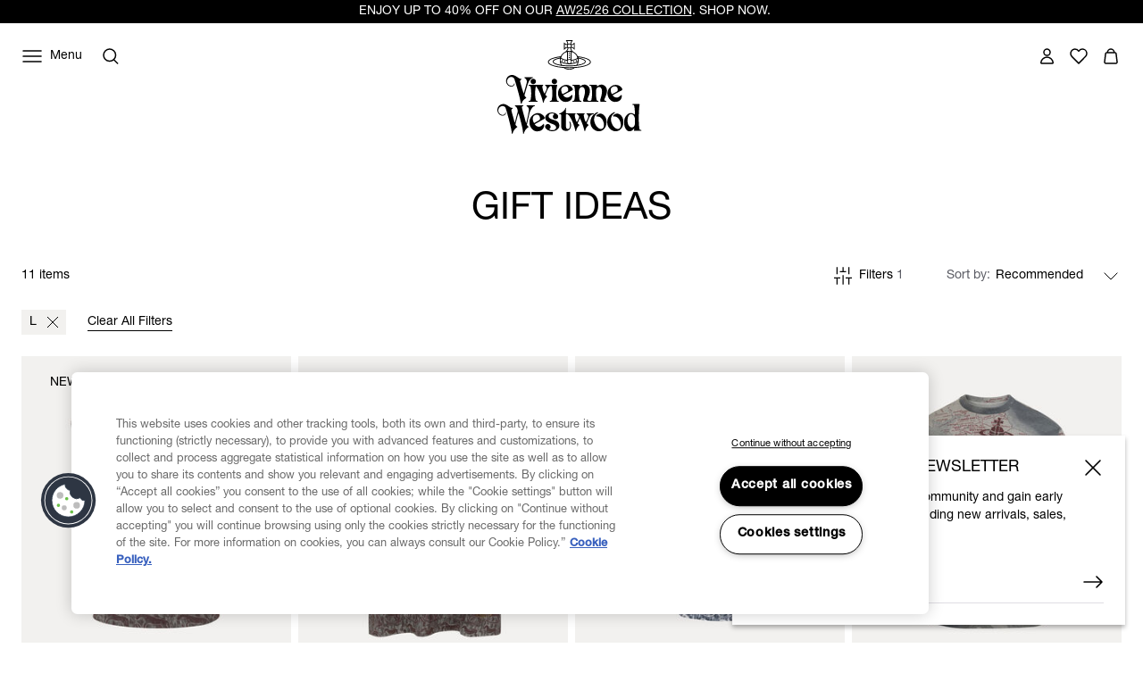

--- FILE ---
content_type: text/html;charset=UTF-8
request_url: https://www.viviennewestwood.com/en-nz/gifts/l/
body_size: 69886
content:
<!DOCTYPE html>
<html
lang="en"
dir="ltr"
data-action="Search-Show"
data-querystring="cgid=gifts&amp;amp;prefn1=size&amp;amp;prefv1=L"
data-siteid="viviennewestwood-anz"
data-locale="en_NZ"
>
<head>
<meta charset="UTF-8"/>






<link rel="preconnect" href="https://cdn.cquotient.com" crossorigin="anonymous"/>
<link rel="dns-prefetch" href="https://cdn.cquotient.com"/>



<link rel="preconnect" href="https://www.google-analytics.com" crossorigin="anonymous"/>
<link rel="dns-prefetch" href="https://www.google-analytics.com"/>



<link rel="preconnect" href="https://www.googletagmanager.com" crossorigin="anonymous"/>
<link rel="dns-prefetch" href="https://www.googletagmanager.com"/>




<link
    rel="preload"
    as="font"
    href="/on/demandware.static/Sites-viviennewestwood-anz-Site/-/default/dw2e91bb99/fonts/helvetica-neue/NeueHelvetica55Roman.woff2"
    type="font/woff2"
    crossorigin="anonymous"
/>
<style>
    @font-face {
        font-family: 'helvetica-neue';
        font-style:  normal;
        font-weight: 400;
        font-display: swap;
        src: url("/on/demandware.static/Sites-viviennewestwood-anz-Site/-/default/dw2e91bb99/fonts/helvetica-neue/NeueHelvetica55Roman.woff2") format("woff2"),
            url("/on/demandware.static/Sites-viviennewestwood-anz-Site/-/default/dw71f8ca2f/fonts/helvetica-neue/NeueHelvetica55Roman.woff") format("woff");
    }

    @font-face {
        font-family: 'helvetica-neue';
        font-style:  normal;
        font-weight: 500;
        font-display: swap;
        src: url("/on/demandware.static/Sites-viviennewestwood-anz-Site/-/default/dwd09442d9/fonts/helvetica-neue/NeueHelvetica65Medium.woff2") format("woff2"),
            url("/on/demandware.static/Sites-viviennewestwood-anz-Site/-/default/dwd7fc2251/fonts/helvetica-neue/NeueHelvetica65Medium.woff") format("woff");
    }

    @font-face {
        font-family: 'times-new-roman';
        font-style:  normal;
        font-weight: 400;
        font-display: swap;
        src: url("/on/demandware.static/Sites-viviennewestwood-anz-Site/-/default/dw95f01d1d/fonts/times-new-roman/TimesNewRomanRegular.woff2") format("woff2"),
            url("/on/demandware.static/Sites-viviennewestwood-anz-Site/-/default/dw15067f54/fonts/times-new-roman/TimesNewRomanRegular.woff") format("woff");
    }
</style>

<meta content="ie=edge" http-equiv="x-ua-compatible"/>
<meta content="width=device-width, initial-scale=1.0, maximum-scale=5.0" name="viewport"/>
<meta content="telephone=no" name="format-detection">

<title>Gifts | Vivienne Westwood®</title>

<meta name="title" content="Gifts | Vivienne Westwood&reg;"/>
<meta name="description" content="Shop Vivienne Westwood luxury gifts, stocking fillers and our festive edit."/>
<meta name="keywords" content="Size - L"/>

    <meta name="robots" content="index,follow"/>



    
        
            <meta property="twitter:card" content="summary"/>
        
    

    
        
            <meta property="twitter:title" content="Gifts | Vivienne Westwood&reg; test_pagetitle"/>
        
    

    
        
            <meta property="twitter:url" content="https://www.viviennewestwood.com/en-nz/gifts/l/"/>
        
    




    
        <link rel="alternate" href="https://www.viviennewestwood.com/en-au/gifts/l/" hreflang="en-au"/>
    
        <link rel="alternate" href="https://www.viviennewestwood.com/en-ca/gifts/l/" hreflang="en-ca"/>
    
        <link rel="alternate" href="https://www.viviennewestwood.com/zh-cn/gifts/l/" hreflang="zh-cn"/>
    
        <link rel="alternate" href="https://www.viviennewestwood.com/en-cn/gifts/l/" hreflang="en-cn"/>
    
        <link rel="alternate" href="https://www.viviennewestwood.com/en-fr/gifts/l/" hreflang="en-fr"/>
    
        <link rel="alternate" href="https://www.viviennewestwood.com/fr-fr/gifts/l/" hreflang="fr-fr"/>
    
        <link rel="alternate" href="https://www.viviennewestwood.com/en-de/gifts/l/" hreflang="en-de"/>
    
        <link rel="alternate" href="https://www.viviennewestwood.com/en-hk/gifts/l/" hreflang="en-hk"/>
    
        <link rel="alternate" href="https://www.viviennewestwood.com/en-ie/gifts/l/" hreflang="en-ie"/>
    
        <link rel="alternate" href="https://www.viviennewestwood.com/en-it/gifts/l/" hreflang="en-it"/>
    
        <link rel="alternate" href="https://www.viviennewestwood.com/en-mx/gifts/l/" hreflang="en-mx"/>
    
        <link rel="alternate" href="https://www.viviennewestwood.com/en-nz/gifts/l/" hreflang="en-nz"/>
    
        <link rel="alternate" href="https://www.viviennewestwood.com/it-it/gifts/l/" hreflang="it-it"/>
    
        <link rel="alternate" href="https://www.viviennewestwood.com/en-es/gifts/l/" hreflang="en-es"/>
    
        <link rel="alternate" href="https://www.viviennewestwood.com/en-ch/gifts/l/" hreflang="en-ch"/>
    
        <link rel="alternate" href="https://www.viviennewestwood.com/fr-ch/gifts/l/" hreflang="fr-ch"/>
    
        <link rel="alternate" href="https://www.viviennewestwood.com/it-ch/gifts/l/" hreflang="it-ch"/>
    
        <link rel="alternate" href="https://www.viviennewestwood.com/en-gb/gifts/l/" hreflang="en-gb"/>
    
        <link rel="alternate" href="https://www.viviennewestwood.com/en-us/gifts/l/" hreflang="en-us"/>
    
        <link rel="alternate" href="https://www.viviennewestwood.com/gifts/l/" hreflang="x-default"/>
    



    <link rel="canonical" href="https://www.viviennewestwood.com/en-nz/gifts/l/"/>







    
    
    <script src="//cdn.ometria.com/tags/8521bdbc96423089.js"></script>









    <script>
    window.csrfToken = {
        "name": "csrf_token",
        "value": "iueUJv6edIAcGIVTRDWkx99AxMXn90ZBk5psVtunNKVwfFECoao8PH1b_6NOeTLoZ1_pXd9Y1GT7ApoIDoS0i6ysVLs9i0m1AUH2MPbIxHqlusHOa1n46BhTn7CRlwz1vsv-dOEIaRCQRZNkNEgNGy-w6_IoCd0vePGEzxsoL48K4fheBmw="
    };
</script>


<script>
    window.sfccUnCachedData = {"customerData":{"customerId":"abdtmx5wXlpNzVREpZOZMdu9iZ","isAnonymous":true},"consentTrackingHint":true};
</script>

<script>
(function () {
if(!window.dataLayer) {
window.dataLayer = [];
}
window.gtmUserData = JSON.parse("\u007b\"loginStatus\"\u003a\"guest\"\u002c\"currency\"\u003a\"EUR\"\u007d");
})();
</script>




<script>
(function () {
if(!window.dataLayer) {
window.dataLayer = [];
}
var pageData = JSON.parse("\u007b\"pageType\"\u003a\"other\"\u002c\"locale\"\u003a\"en\u005fNZ\"\u007d")
function report(eventName, eventValue, data) {
var trackData = {};
trackData[eventName] = eventValue;
trackData = Object.assign(trackData, data);
window.dataLayer.push(trackData);
}
report('event', 'VW_data', {
...pageData,
...window.gtmUserData
});
})();
</script>

<!-- Google Tag Manager -->
<script>
window.dataLayer = window.dataLayer || [];
function report(eventName, eventValue, data) {
var trackData = {};
trackData[eventName] = eventValue;
if (data) {
trackData.ecommerce = data;
}
window.dataLayer.push({ ecommerce: null });
window.dataLayer.push(trackData);
}
(function(w,d,s,l,i){w[l]=w[l]||[];w[l].push({'gtm.start':
new Date().getTime(),event:'gtm.js'});var f=d.getElementsByTagName(s)[0],
j=d.createElement(s),dl=l!='dataLayer'?'&l='+l:'';j.async=true;j.src=
'https://www.googletagmanager.com/gtm.js?id='+i+dl;f.parentNode.insertBefore(j,f);
})(window,document,'script','dataLayer','GTM-53KKHNB');
report('js', new Date());
report('config', 'GTM-53KKHNB');
</script>
<!-- End Google Tag Manager -->


















    


<link as="style" href="/on/demandware.static/Sites-viviennewestwood-anz-Site/-/en_NZ/v1768557402770/common-critical.css" rel="preload"/>

<link
rel="stylesheet"
href="/on/demandware.static/Sites-viviennewestwood-anz-Site/-/en_NZ/v1768557402770/common-critical.css"
class="js-styles"


/>



<script> </script>





    


<link as="style" href="/on/demandware.static/Sites-viviennewestwood-anz-Site/-/en_NZ/v1768557402770/common.css" rel="preload"/>

<link
rel="stylesheet"
href="/on/demandware.static/Sites-viviennewestwood-anz-Site/-/en_NZ/v1768557402770/common.css"
class="js-styles"
media="print" onload="if(media!=='all')media='all'"

/>

<noscript>
<link
rel="stylesheet"
href="/on/demandware.static/Sites-viviennewestwood-anz-Site/-/en_NZ/v1768557402770/common.css"

/>
</noscript>




    


<link as="style" href="/on/demandware.static/Sites-viviennewestwood-anz-Site/-/en_NZ/v1768557402770/plp.css" rel="preload"/>

<link
rel="stylesheet"
href="/on/demandware.static/Sites-viviennewestwood-anz-Site/-/en_NZ/v1768557402770/plp.css"
class="js-styles"
media="print" onload="if(media!=='all')media='all'"

/>

<noscript>
<link
rel="stylesheet"
href="/on/demandware.static/Sites-viviennewestwood-anz-Site/-/en_NZ/v1768557402770/plp.css"

/>
</noscript>






    <link rel="prefetch" href="/on/demandware.static/Sites-viviennewestwood-anz-Site/-/en_NZ/v1768557402770/pdp.css" as="style"/>

    <link rel="prefetch" href="/on/demandware.static/Sites-viviennewestwood-anz-Site/-/en_NZ/v1768557402770/clp.css" as="style"/>

    <link rel="prefetch" href="/on/demandware.static/Sites-viviennewestwood-anz-Site/-/en_NZ/v1768557402770/product.widgets.bundle.js" as="script"/>




    <script>
        (function () {
            var errors = [];

            function send() {
                if (errors.length === 0) { return; }
                var request = window.XMLHttpRequest;
                try {
                    var xhr = new request();
                    var logurl = "/on/demandware.store/Sites-viviennewestwood-anz-Site/en_NZ/Error-JsLogger";
                    var params = JSON.stringify(errors);
                    errors = [];

                    xhr.open("POST", logurl, true);
                    xhr.setRequestHeader("Content-Type", "application/json");
                    xhr.setRequestHeader("x-requested-with", "XMLHttpRequest");
                    xhr.timeout = 5000;
                    xhr.send(params);
                } catch (e) {}
            }

            function getDebounceSend() {
                var timer = null;
                return function() {
                    if (timer) return;
                    timer = setTimeout(function () {
                        send();
                        timer = null;
                    }, 500);
                };
            }

            var debouncedSend = getDebounceSend();

            function log(type, message, line, column, e) {
                errors.push({
                    type: type,
                    message: message,
                    url: window.location.href,
                    line: line,
                    column: column,
                    stack: e && e.stack
                });
                debouncedSend();
            }

            window.onerror = function(message, url, line, column, e) {
                log('window.onerror', message, line, column, e);
                return false;
            };
            if (window.console) {
                var consoleError = console.error;
                console.error = function () {
                    consoleError.apply(this, arguments);
                    log('console.error', arguments[0], 'N/A', 'N/A', new Error());
                };

                var consoleWarn = console.warn;
                console.warn = function () {
                    consoleWarn.apply(this, arguments);
                    log('console.warn', arguments[0], 'N/A', 'N/A', new Error());
                };
            }
        })();
    </script>




<script>
    window.contexts = ["global","plp","commerce_payments","paypal"];
    window.sfccData = {"wishlistActionUrls":{"getItems":"/on/demandware.store/Sites-viviennewestwood-anz-Site/en_NZ/Wishlist-GetItems","addToWishlist":"/on/demandware.store/Sites-viviennewestwood-anz-Site/en_NZ/Wishlist-AddProduct","removeFromWishlist":"/on/demandware.store/Sites-viviennewestwood-anz-Site/en_NZ/Wishlist-RemoveProduct"},"siteData":{"id":"viviennewestwood-anz"},"countrySelectorType":"dialog","isCountryCodeInputEnabled":true};
</script>



<script>
    window.headInitTime = Date.now();

    window.tauData = window.tauData || {};
    window.tauData.currentSiteId = 'viviennewestwood-anz';
    window.tauData.currentSiteLocale = 'en_NZ';

    document.addEventListener('DOMContentLoaded', function () {
        window.domReadyTime = Date.now();
    }, { once: true });
    window.assetsStaticURL = '/on/demandware.static/Sites-viviennewestwood-anz-Site/-/en_NZ/v1768557402770/';
</script>


    
        <script async="async" src="/on/demandware.static/Sites-viviennewestwood-anz-Site/-/en_NZ/v1768557402770/app_custom_core.js" crossorigin="anonymous"></script>
    




<link color="#ffffff" href="/on/demandware.static/Sites-viviennewestwood-anz-Site/-/default/dw8e2793e1/images/favicons/safari-pinned-tab.svg" rel="mask-icon"/>

    <link href="/on/demandware.static/Sites-viviennewestwood-anz-Site/-/default/dw3b8d89e9/images/favicons/apple-icon-180x180.png" rel="apple-touch-icon" sizes="180x180"/>

    <link href="/on/demandware.static/Sites-viviennewestwood-anz-Site/-/default/dw46a498b7/images/favicons/apple-icon-152x152.png" rel="apple-touch-icon" sizes="152x152"/>

<link href="/on/demandware.static/Sites-viviennewestwood-anz-Site/-/default/dw3b8d89e9/images/favicons/apple-icon-180x180.png" rel="apple-touch-icon"/>


    <link href="/on/demandware.static/Sites-viviennewestwood-anz-Site/-/default/dwf15aa256/images/favicons/favicon-32x32.png" rel="icon" sizes="32x32" type="image/png"/>

    <link href="/on/demandware.static/Sites-viviennewestwood-anz-Site/-/default/dw88c4141b/images/favicons/favicon-16x16.png" rel="icon" sizes="16x16" type="image/png"/>

<link href="/on/demandware.static/Sites-viviennewestwood-anz-Site/-/default/dwd7e2f651/images/favicons/manifest.json" rel="manifest"/>
<meta content="#ffffff" name="theme-color"/>


<script type="text/javascript">//<!--
/* <![CDATA[ (head-active_data.js) */
var dw = (window.dw || {});
dw.ac = {
    _analytics: null,
    _events: [],
    _category: "",
    _searchData: "",
    _anact: "",
    _anact_nohit_tag: "",
    _analytics_enabled: "true",
    _timeZone: "Etc/UTC",
    _capture: function(configs) {
        if (Object.prototype.toString.call(configs) === "[object Array]") {
            configs.forEach(captureObject);
            return;
        }
        dw.ac._events.push(configs);
    },
	capture: function() { 
		dw.ac._capture(arguments);
		// send to CQ as well:
		if (window.CQuotient) {
			window.CQuotient.trackEventsFromAC(arguments);
		}
	},
    EV_PRD_SEARCHHIT: "searchhit",
    EV_PRD_DETAIL: "detail",
    EV_PRD_RECOMMENDATION: "recommendation",
    EV_PRD_SETPRODUCT: "setproduct",
    applyContext: function(context) {
        if (typeof context === "object" && context.hasOwnProperty("category")) {
        	dw.ac._category = context.category;
        }
        if (typeof context === "object" && context.hasOwnProperty("searchData")) {
        	dw.ac._searchData = context.searchData;
        }
    },
    setDWAnalytics: function(analytics) {
        dw.ac._analytics = analytics;
    },
    eventsIsEmpty: function() {
        return 0 == dw.ac._events.length;
    }
};
/* ]]> */
// -->
</script>
<script type="text/javascript">//<!--
/* <![CDATA[ (head-cquotient.js) */
var CQuotient = window.CQuotient = {};
CQuotient.clientId = 'bjgv-viviennewestwood-anz';
CQuotient.realm = 'BJGV';
CQuotient.siteId = 'viviennewestwood-anz';
CQuotient.instanceType = 'prd';
CQuotient.locale = 'en_NZ';
CQuotient.fbPixelId = '__UNKNOWN__';
CQuotient.activities = [];
CQuotient.cqcid='';
CQuotient.cquid='';
CQuotient.cqeid='';
CQuotient.cqlid='';
CQuotient.apiHost='api.cquotient.com';
/* Turn this on to test against Staging Einstein */
/* CQuotient.useTest= true; */
CQuotient.useTest = ('true' === 'false');
CQuotient.initFromCookies = function () {
	var ca = document.cookie.split(';');
	for(var i=0;i < ca.length;i++) {
	  var c = ca[i];
	  while (c.charAt(0)==' ') c = c.substring(1,c.length);
	  if (c.indexOf('cqcid=') == 0) {
		CQuotient.cqcid=c.substring('cqcid='.length,c.length);
	  } else if (c.indexOf('cquid=') == 0) {
		  var value = c.substring('cquid='.length,c.length);
		  if (value) {
		  	var split_value = value.split("|", 3);
		  	if (split_value.length > 0) {
			  CQuotient.cquid=split_value[0];
		  	}
		  	if (split_value.length > 1) {
			  CQuotient.cqeid=split_value[1];
		  	}
		  	if (split_value.length > 2) {
			  CQuotient.cqlid=split_value[2];
		  	}
		  }
	  }
	}
}
CQuotient.getCQCookieId = function () {
	if(window.CQuotient.cqcid == '')
		window.CQuotient.initFromCookies();
	return window.CQuotient.cqcid;
};
CQuotient.getCQUserId = function () {
	if(window.CQuotient.cquid == '')
		window.CQuotient.initFromCookies();
	return window.CQuotient.cquid;
};
CQuotient.getCQHashedEmail = function () {
	if(window.CQuotient.cqeid == '')
		window.CQuotient.initFromCookies();
	return window.CQuotient.cqeid;
};
CQuotient.getCQHashedLogin = function () {
	if(window.CQuotient.cqlid == '')
		window.CQuotient.initFromCookies();
	return window.CQuotient.cqlid;
};
CQuotient.trackEventsFromAC = function (/* Object or Array */ events) {
try {
	if (Object.prototype.toString.call(events) === "[object Array]") {
		events.forEach(_trackASingleCQEvent);
	} else {
		CQuotient._trackASingleCQEvent(events);
	}
} catch(err) {}
};
CQuotient._trackASingleCQEvent = function ( /* Object */ event) {
	if (event && event.id) {
		if (event.type === dw.ac.EV_PRD_DETAIL) {
			CQuotient.trackViewProduct( {id:'', alt_id: event.id, type: 'raw_sku'} );
		} // not handling the other dw.ac.* events currently
	}
};
CQuotient.trackViewProduct = function(/* Object */ cqParamData){
	var cq_params = {};
	cq_params.cookieId = CQuotient.getCQCookieId();
	cq_params.userId = CQuotient.getCQUserId();
	cq_params.emailId = CQuotient.getCQHashedEmail();
	cq_params.loginId = CQuotient.getCQHashedLogin();
	cq_params.product = cqParamData.product;
	cq_params.realm = cqParamData.realm;
	cq_params.siteId = cqParamData.siteId;
	cq_params.instanceType = cqParamData.instanceType;
	cq_params.locale = CQuotient.locale;
	
	if(CQuotient.sendActivity) {
		CQuotient.sendActivity(CQuotient.clientId, 'viewProduct', cq_params);
	} else {
		CQuotient.activities.push({activityType: 'viewProduct', parameters: cq_params});
	}
};
/* ]]> */
// -->
</script>
<!-- Salesforce Payments -->
<script type="text/javascript">//<!--
/* <![CDATA[ (head-salesforce-payments.js) */
!(function (w, a) {
	var l = function() {
		if (a.length) {
			w.sfpp = new SFPP({
				baseUrl: 'https://www.viviennewestwood.com/on/demandware.store/Sites-viviennewestwood-anz-Site/en_NZ/__SYSTEM__SalesforcePayments',
				locale: 'en',
				currency: 'EUR'
			});
			a.forEach(w.sfpp.ready);
		}
	};
	w.sfpp = {
		load: l,
		add: function (f) {
			a.unshift(f);
			if (document.readyState === 'complete') {
				l();
			}
		},
		ready: function (f) {
			a.push(f);
		}
	}
}(window, []));
/* ]]> */
//-->
</script>
<script src="https://js.stripe.com/v3/" defer></script>
<script src="https://www.viviennewestwood.com/on/demandware.static/Sites-viviennewestwood-anz-Site/-/en_NZ/v1768557402770/internal/jscript/plaid.js?v=25.10.1.12" onload="sfpp.load()" defer></script>
<link type="text/css" href="https://www.viviennewestwood.com/on/demandware.static/Sites-viviennewestwood-anz-Site/-/en_NZ/v1768557402770/internal/css/plaid.css?v=25.10.1.12" rel="stylesheet"></link>
<!-- End Salesforce Payments -->



</head>
<body
class="l-page  "
id="page-body"
data-widget="focusHighlighter"
data-event-keyup="handleKeyup"
data-event-click="handleClick"
>


    
    <script>
        (function () {
            if(!window.ometriaData) {
                window.ometriaData = {};
            }
            var siteData = {
                storeID: "viviennewestwood-anz_en_NZ" || '',
                currencyCode: JSON.parse("\"EUR\"") || '',
                basketDataUrl: "/on/demandware.store/Sites-viviennewestwood-anz-Site/en_NZ/Ometria-Basket"
            }

            var pageData = JSON.parse("null") || {};
            var analyticsPageData = JSON.parse("null") || {};

            pageData.pageType = analyticsPageData.pageType || 'other';
            window.ometriaData.siteData = siteData;
            window.ometriaData.pageData = pageData;
        })();
    </script>




<!-- Google Tag Manager (noscript) -->
<noscript><iframe src="https://www.googletagmanager.com/ns.html?id=GTM-53KKHNB"
height="0" width="0" style="display:none;visibility:hidden"></iframe></noscript>
<!-- End Google Tag Manager (noscript) -->

<svg height="0" width="0" style="position:absolute" viewBox="0 0 0 0" xmlns="http://www.w3.org/2000/svg">
    
    <symbol id="close">
        <path d="M4 4L20 20M4 20L20 4" stroke="currentColor" stroke-miterlimit="10" />
    </symbol>
    <symbol id="close-small">
        <path d="M6 6L18 18M18 6L6 18" stroke="currentColor" />
    </symbol>
    <symbol id="arrow-back" viewBox="0 0 24 24">
        <path stroke="currentColor" d="M15.5 18.5L8.5 11.5L15.5 4.5" stroke-linecap="square" />
    </symbol>
    <symbol id="arrow-forward" viewBox="0 0 24 24">
        <path stroke="currentColor" d="M8.5 4.5L15.5 11.5L8.5 18.5" stroke-linecap="square" />
    </symbol>
    <symbol id="arrow-down" viewBox="0 0 24 24">
        <path stroke="currentColor" d="M1 1L8 8L15 1" stroke-linecap="square" />
    </symbol>
    <symbol id="arrow-right" viewBox="0 0 24 24">
        <path
            d="M22 12.5386L22.3182 12.9243L22.7862 12.5382L22.3178 12.1526L22 12.5386ZM2 13.0121H22V12.0121H2V13.0121ZM14.3622 6.89772L21.6822 12.9246L22.3178 12.1526L14.9978 6.12572L14.3622 6.89772ZM21.6818 12.1529L14.4418 18.126L15.0782 18.8974L22.3182 12.9243L21.6818 12.1529Z"
            fill="currentColor" />
    </symbol>
    <symbol id="filter" viewBox="0 0 24 24">
        <path fill-rule="evenodd" clip-rule="evenodd"
            d="M7.27043 4.15063V4.65063V10.1626V10.6626H6.27043V10.1626V4.65063V4.15063H7.27043ZM6.27043 14.3373V19.3494V19.8494H7.27043V19.3494V14.3373H9.01168H9.51168V13.3373H9.01168H7.27043H6.27043H4.52919H4.02919V14.3373H4.52919H6.27043ZM12.5 11.9999V11.4999H11.5V11.9999V19.3492V19.8492H12.5V19.3492V11.9999ZM12.5 4.15063V4.65063V7.82525H14.2413H14.7413V8.82525H14.2413H12.5V8.82531H11.5V8.82525H9.75876H9.25876V7.82525H9.75876H11.5V4.65063V4.15063H12.5ZM17.7296 19.3494V14.3373H19.4708H19.9708V13.3373H19.4708H17.7296H16.7296H14.9883H14.4883V14.3373H14.9883H16.7296V19.3494V19.8494H17.7296V19.3494ZM17.7296 4.15063V4.65063V10.1626V10.6626H16.7296V10.1626V4.65063V4.15063H17.7296Z"
            fill="currentColor" />
    </symbol>
    <symbol id="bridal-appointments" viewBox="0 0 24 25">
        <path fill="none"
            d="M15.1111 4.84937V8.04937M8.88889 4.84937V8.04937M5 11.2494H19M6.55556 6.44937H17.4444C18.3036 6.44937 19 7.16571 19 8.04937V19.2494C19 20.133 18.3036 20.8494 17.4444 20.8494H6.55556C5.69645 20.8494 5 20.133 5 19.2494V8.04937C5 7.16571 5.69645 6.44937 6.55556 6.44937Z"
            stroke="black" stroke-width="1.5" stroke-linecap="round" stroke-linejoin="round" />
    </symbol>
    <symbol id="personal-shopping" viewBox="0 0 25 25">
        <path fill="none"
            d="M8.7568 8.77737C8.7568 6.60937 10.43 4.84937 12.5 4.84937C14.57 4.84937 16.2432 6.60937 16.2432 8.77737M18.0642 20.8494H6.93578C6.07196 20.8494 5.4027 20.0574 5.51165 19.1534L6.58558 10.0974C6.67897 9.34537 7.28597 8.77737 8.00971 8.77737H16.9825C17.7062 8.77737 18.321 9.34537 18.4066 10.0974L19.4884 19.1534C19.5973 20.0574 18.928 20.8494 18.0642 20.8494Z"
            stroke="black" stroke-width="1.5" stroke-miterlimit="10" />
    </symbol>
    <symbol id="personal-styling" viewBox="0 0 24 25">
        <path fill="none"
            d="M9.14286 8.72018C9.14286 7.95879 9.44388 7.22859 9.97969 6.69021C10.5155 6.15182 11.2422 5.84937 12 5.84937C12.7578 5.84937 13.4845 6.15182 14.0203 6.69021C14.5561 7.22859 14.8571 7.95879 14.8571 8.72018L2.28571 18.1939C2.16578 18.2842 2.07719 18.4102 2.03249 18.554C1.98779 18.6978 1.98925 18.8521 2.03665 18.995C2.08406 19.1379 2.17502 19.2622 2.29664 19.3503C2.41825 19.4383 2.56437 19.4857 2.71429 19.4857H21.2857C21.4356 19.4857 21.5817 19.4383 21.7034 19.3503C21.825 19.2622 21.9159 19.1379 21.9633 18.995C22.0108 18.8521 22.0122 18.6978 21.9675 18.554C21.9228 18.4102 21.8342 18.2842 21.7143 18.1939L12 10.8733"
            stroke="black" stroke-width="1.5" stroke-linecap="round" stroke-linejoin="round" />
    </symbol>
    
        
        <symbol id="star">
            <path
                d="m13.344 15.662-5.0953-2.6691-5.0873 2.6842 0.96393-5.6707-4.1249-4.0089 5.691-0.83558 2.538-5.1618 2.5533 5.1543 5.6935 0.81868-4.113 4.0211z">
            </path>
        </symbol>
        
        <symbol id="star-half">
            <path class="b-rating-empty"
                d="m13.344 15.662-5.0953-2.6691-5.0873 2.6842 0.96393-5.6707-4.1249-4.0089 5.691-0.83558 2.538-5.1618 2.5533 5.1543 5.6935 0.81868-4.113 4.0211z">
            </path>
            <path class="b-rating-filled"
                d="m8.1348 0.19141-2.4434 4.9707-5.6914 0.83594 4.125 4.0078-0.96484 5.6719 4.9746-2.625v-12.861z">
            </path>
        </symbol>
    

    
        <symbol id="heart" viewBox="0 0 24 24">
            <path
                d="M12.0095 6.35147C11.156 4.94059 9.61012 4.01001 7.86512 4.01001C5.19073 4.01001 3 6.19137 3 8.90306C3 10.2239 3.5216 11.4146 4.35616 12.2952L11.5732 19.5797L11.9905 20L12.4078 19.5797L19.5016 12.4253C20.4215 11.5347 21 10.2839 21 8.89306C21 6.17136 18.8093 4 16.1349 4C14.3804 4 12.844 4.94059 11.9905 6.34146L12.0095 6.35147Z"
                stroke="currentColor" stroke-width="1.5" stroke-linecap="round" stroke-linejoin="round" />
        </symbol>
    

    
        <symbol id="quickbuy" viewBox="0 0 48 48">
            <path fill="currentColor"
                d="M28.133 31.484c1.524 0 2.784 1.26 2.825 2.804 0 1.544-1.26 2.804-2.825 2.804-1.564 0-2.824-1.26-2.824-2.804 0-1.544 1.26-2.804 2.824-2.804zm-9.204 0c1.564 0 2.824 1.26 2.824 2.804 0 1.544-1.26 2.804-2.824 2.804-1.565 0-2.825-1.26-2.825-2.804 0-1.544 1.26-2.804 2.825-2.804zm9.204 1.768c-.589 0-1.056.447-1.056 1.036 0 .59.467 1.037 1.056 1.037.549 0 1.037-.488 1.057-1.037 0-.589-.467-1.036-1.057-1.036zm-9.204 0c-.59 0-1.057.447-1.057 1.036 0 .59.467 1.037 1.057 1.037.569 0 1.056-.488 1.056-1.037 0-.589-.467-1.036-1.056-1.036zm12.618-5.222c-.264 1.138-1.32 1.97-2.52 1.97H18.36c-1.179 0-2.215-.812-2.52-1.97l-3.25-12.862c-.102-.386-.427-.63-.813-.63H9.053c-.487 0-.873-.386-.873-.874s.386-.874.873-.874h2.723c1.2 0 2.235.813 2.52 1.95l.508 1.931h9.54l-.01.035C25.32 13.406 28.379 11 32 11c4.418 0 8 3.582 8 8s-3.582 8-8 8l-.198-.002zm-7.523-9.652-.005.061h-8.768l2.316 9.184c.102.386.427.63.813.63h10.647c.386 0 .712-.264.813-.63l.213-.862.012.003C26.582 25.9 24 22.751 24 19c0-.21.008-.417.024-.622zM32 12.6c-3.535 0-6.4 2.865-6.4 6.4s2.865 6.4 6.4 6.4 6.4-2.865 6.4-6.4-2.865-6.4-6.4-6.4zm-.05 1.9c.414 0 .75.336.75.75v2.95h3.05c.414 0 .75.336.75.75s-.336.75-.75.75H32.7v3.05c0 .414-.336.75-.75.75s-.75-.336-.75-.75V19.7h-2.95c-.414 0-.75-.336-.75-.75s.336-.75.75-.75h2.95v-2.95c0-.414.336-.75.75-.75z" />
        </symbol>
    

</svg>
<div class="b-notification_dialogs">














<div
    data-widget="consentTrackingCore"
    id="consentTrackingCore"
    data-reject-url="/on/demandware.store/Sites-viviennewestwood-anz-Site/en_NZ/ConsentTracking-SetSession?consent=false"
    data-accept-url="/on/demandware.store/Sites-viviennewestwood-anz-Site/en_NZ/ConsentTracking-SetSession?consent=true"
>
    <div
        id="consent-dialog"
        class="b-notification_dialog"
        data-tau="consent-dialog"
    >
        <div class="b-notification_dialog-inner">
            <div class="b-notification_dialog-content">
                

    
    
    <div class="b-content_asset">
        <!-- dwMarker="content" dwContentID="f9fe82a4841eb4322332f5085c" -->
        <h2 id="consent-dialog-label" class="b-notification_dialog-title">Consent tracking</h2>
                <p id="consent-dialog-description">
                    We use cookies to personalize our service and provide you with the best possible experience.
                    By continuing to use this site, you agree to this cookie usage.
                    You can learn more about cookies and how your data is processed in
                    <a href="https://www.viviennewestwood.com/en-nz/privacy-policy.html" target="_blank" rel="noreferrer">Privacy Policy</a>
                </p>
    </div>





            </div>
            <button
                class="b-notification_dialog-button b-button m-outline"
                aria-controls="consent-dialog"
                type="button"
                data-event-click="accept"
                data-tau="consent-dialog_accept"
            >
                Accept all
            </button>
            <button
                class="b-notification_dialog-button b-button m-link-text"
                aria-controls="consent-dialog"
                type="button"
                data-event-click="reject"
                data-tau="consent-dialog_reject"
            >
                Accept without<br>tracking
            </button>
        </div>
    </div>
</div>

<script>
    document.getElementById('consentTrackingCore').setAttribute('hidden', 'hidden');
</script>

<div data-widget="connectionMonitor">
    <div data-ref="container"></div>

    <script type="text/plain" data-ref="template">
        <div
            id="connection-dialog"
            role="alert"
            class="b-message m-error_secondary b-connection_monitor"
        >
            <div class="b-connection_monitor-inner">
                <div class="b-connection_monitor-icon">
                    <svg width="24" height="24" viewBox="0 0 24 24" fill="none" focusable="false">
    <path d="M1.67969 3L19.6797 21" stroke="currentColor" stroke-width="1.5" stroke-linecap="round" stroke-linejoin="round" />
    <path d="M16.2998 11.8501C17.1198 12.2501 17.8898 12.7501 18.5798 13.3401" stroke="currentColor" stroke-width="1.5"
        stroke-linecap="round" stroke-linejoin="round" />
    <path d="M4.58008 13.3398C5.97008 12.1798 7.63008 11.3798 9.41008 11.0098" stroke="currentColor" stroke-width="1.5"
        stroke-linecap="round" stroke-linejoin="round" />
    <path d="M10.29 5.84004C12.43 5.67004 14.59 5.93004 16.63 6.61004C18.67 7.29004 20.55 8.37004 22.16 9.79004"
        stroke="currentColor" stroke-width="1.5" stroke-linecap="round" stroke-linejoin="round" />
    <path d="M1 9.7898C2.3 8.6398 3.77 7.7198 5.36 7.0498" stroke="currentColor" stroke-width="1.5" stroke-linecap="round"
        stroke-linejoin="round" />
    <path d="M8.11035 16.9C9.13035 16.18 10.3404 15.79 11.5904 15.79C12.8404 15.79 14.0504 16.18 15.0604 16.9"
        stroke="currentColor" stroke-width="1.5" stroke-linecap="round" stroke-linejoin="round" />
    <path d="M11.5801 20.79H11.5901" stroke="currentColor" stroke-width="1.5" stroke-linecap="round" stroke-linejoin="round" />
</svg>
                </div>
                <span class="b-connection_monitor-message">
                    <span class="b-connection_monitor-caption">
                        No connection.
                    </span>
                    Please check your internet connection and try again.
                </span>
            </div>
            <button
                class="b-connection_monitor-btn"
                aria-controls="connection-dialog"
                aria-label="Close"
                title="Close"
                type="button"
                data-event-click="hideAlert"
            >
                <svg aria-hidden="true" width="24" height="24" viewBox="0 0 24 24" focusable="false">
    <use href="#close-small"></use>
</svg>

            </button>
        </div>
    </script>
</div>

</div>
<a href="#maincontent" class="b-skip_to" rel="nofollow">
    <span class="b-skip_to-text">Skip to Content (Press Enter)</span>
</a>
<a href="#footercontent" class="b-skip_to" rel="nofollow">
    <span class="b-skip_to-text">Skip to Footer (Press Enter)</span>
</a>















<div id="js-disabled">
    <noscript>
        <div class="b-header_message m-error" role="alert">
            <div class="b-header_message-inner">
                

    
    

    
    
    <div class="b-content_asset">
        <!-- dwMarker="content" dwContentID="9cef6e17e8fcd40322397b1132" -->
        Your browser does not have JS enabled, you are still able to browse the website but you won't be able to access advanced features such as editing or logging in.
    </div>





            </div>
        </div>
        <div
    data-widget="headerContentSlot"
    class="b-header_utility">
    <div class="b-header_utility-inner">
        
	 


	<div class="html-slot-container">
    
        
            <div class="b-header_utility-item m-promo_slot" style="width: 95vw;margin-left: 50%; transform: translateX(-50%); max-width: 100%;">ENJOY UP TO 40% OFF ON OUR <a href="https://www.viviennewestwood.com/en-nz/sale/">AW25/26 COLLECTION</a>. SHOP NOW.</div>
        
    
</div>
 
	
    </div>
</div>

    </noscript>
</div>


<script>
    document.getElementById('js-disabled').style.display = 'none';
</script>

<div class="b-header_message m-error" role="alert" id="js-outdated-browser" style="display:none;">
    <div class="b-header_message-inner">
        

    
    

    
    
    <div class="b-content_asset">
        <!-- dwMarker="content" dwContentID="8d1dd8a771236fd8b9de92eb69" -->
        You are using an unsupported browser or your browser might be in the Compatibility View mode.
    </div>





    </div>
</div>


<script>
    if (typeof Symbol === 'undefined') {
        document.getElementById('js-outdated-browser').style.display = 'block';
    }
</script>

<div class="b-header_message m-error" role="alert" id="cookies-error-message" style="display:none;">
    <div class="b-header_message-inner">
        

    
    

    
    
    <div class="b-content_asset">
        <!-- dwMarker="content" dwContentID="2a93089bdf0bf1af452be7f278" -->
        Your cookies are disabled. To experience the full world of SFRA, please enable these or check whether another program is
                blocking them. By enabling them, you are agreeing to our <a href="https://www.viviennewestwood.com/en-nz/privacy-policy.html" target="_blank" rel="noreferrer">Cookie Policy.</a>
    </div>





    </div>
</div>

<script>
    if (!navigator.cookieEnabled) {
        document.getElementById('cookies-error-message').style.display = 'block';
    }
</script>





<div
    data-widget="headerContentSlot"
    class="b-header_utility">
    <div class="b-header_utility-inner">
        
	 


	<div class="html-slot-container">
    
        
            <div class="b-header_utility-item m-promo_slot" style="width: 95vw;margin-left: 50%; transform: translateX(-50%); max-width: 100%;">ENJOY UP TO 40% OFF ON OUR <a href="https://www.viviennewestwood.com/en-nz/sale/">AW25/26 COLLECTION</a>. SHOP NOW.</div>
        
    
</div>
 
	
    </div>
</div>




<header
    class="l-header m-light_bg m-75"
    data-widget="header"
    data-context="header"
    data-init-on-load="loadContext"
    aria-label="Site header"
    data-tau-unique="header"
>
    <div class="l-header-inner">
        <div class="l-header-left b-header_actions">
            <div class="b-header_actions">
                <div class="b-header_actions-item m-hamburger">
                    <button
    id="main-navigation-toggle"
    class="b-header_button m-navigation"
    type="button"
    aria-controls="main-navigation"
    aria-haspopup="true"
    aria-expanded="false"
    aria-label="Menu"
    title="Menu"
    data-widget="menuPanelToggle"
    data-event-click.prevent="onClick"
    data-event-keydown="handleKeydown"
    data-tau="header_hamburger"
>
    <svg width="24" height="24" viewBox="0 0 24 24" fill="none" xmlns="http://www.w3.org/2000/svg">
    <path d="M22 6H2M22 12H2M22 18H2" stroke="currentcolor"
          stroke-width="1.5" stroke-linecap="round" stroke-linejoin="round"/>
</svg>

    <span class="b-header_button-text">Menu</span>
</button>

                </div>

                <div class="b-header_actions-item m-search" role="search">
                    <button
    class="b-search_toggle"
    data-widget="emitBusEvent"
    data-bus-event-type="page.show.searchbox"
    data-event-click.prevent="emitBusEvent"
    data-tau="header_search"
    type="button"
    aria-haspopup="true"
    aria-label="Search"
    title="Search"
>
    <span class="b-search_toggle-icon">
        <svg width="24" height="24" viewBox="0 0 24 24" fill="none" xmlns="http://www.w3.org/2000/svg">
    <path d="M19.66 20L15.43 15.77M17.52 10.76C17.52 14.4934 14.4934 17.52 10.76 17.52C7.02656 17.52 4 14.4934 4 10.76C4 7.02656 7.02656 4 10.76 4C14.4934 4 17.52 7.02656 17.52 10.76Z"
          stroke="currentcolor" stroke-width="1.5" stroke-linecap="round" stroke-linejoin="round"/>
</svg>

    </span>
    <span class="b-search_toggle-text">
        Search
    </span>
</button>

                </div>

            </div>
        </div>
        <div class="l-header-middle">
            <div class="b-logo_sticky">
                <a
    class="b-logo"
    href="/en-nz/home/"
    title="Home page"
    data-tau="logo"
>
    

    
    

    
    
    <div class="b-content_asset">
        <!-- dwMarker="content" dwContentID="fe2321e6c9ccc2deb5558e85a9" -->
        <svg width="64" height="64" viewBox="0 0 64 64" aria-label="Vivienne Westwood home page link" focusable="false"><path fill="currentColor" fill-rule="evenodd" clip-rule="evenodd" d="M41.3706 29.7798C40.1599 28.5632 38.7528 27.59 37.2194 26.9034C35.3617 25.2192 34.2367 21.9716 34.6739 21.1264C34.7008 21.0647 34.7424 21.0113 34.7947 20.9715C34.847 20.9317 34.9082 20.9068 34.9723 20.8992C35.8413 20.7588 37.7012 22.2258 38.7647 23.3095L39.7787 24.3395V12.7391L38.7647 13.7344C36.1067 16.3544 35.3087 15.9522 34.7613 15.3765C34.2963 14.8875 35.3103 12.3021 36.5222 10.3115L37.1208 9.3335H26.6688L27.2838 10.2924C29.2278 13.6061 29.1453 15.1129 29.0118 15.3401L29.0082 15.3443C28.7886 15.6054 28.1327 16.3852 25.0925 13.7795L24.1131 12.9402V24.3846L25.1271 23.3442C26.1576 22.2968 28.034 20.8455 28.898 20.9686C28.972 20.9718 29.0437 20.9962 29.1053 21.0394C29.167 21.0825 29.2162 21.1426 29.2475 21.2131C29.8744 22.3234 28.3062 24.9476 26.4315 26.8653C25.401 27.3182 24.4227 27.9018 23.5192 28.606C21.7763 29.9644 20.3604 31.7336 19.3853 33.7716C19.3073 33.9345 19.2323 34.0988 19.1604 34.2644C7.47812 35.7325 0.507935 38.9953 0.507935 43.0133C0.507935 47.8776 11.2496 51.1366 23.6432 52.1568C25.9938 53.9947 28.8529 54.9738 31.7841 54.9426C34.6846 54.9531 37.5116 53.9904 39.8547 52.1962C52.4469 51.2225 63.4784 47.9393 63.4921 42.9959C63.4921 38.2606 53.6873 35.3722 44.3891 34.2284C43.6598 32.5625 42.6368 31.0523 41.3706 29.7798ZM33.406 21.5269C33.3615 22.8446 34.0483 24.6513 35.0198 26.1394C33.1882 25.6774 31.2833 25.6115 29.4215 25.9496C29.1753 25.9943 28.9306 26.0459 28.6878 26.1043C29.7248 24.722 30.6345 23.0486 30.57 21.6537C30.9761 21.8225 31.4108 21.9104 31.8519 21.9104C32.3101 21.9106 32.7639 21.8159 33.1873 21.6315C33.2614 21.5993 33.3343 21.5644 33.406 21.5269ZM35.0589 19.6874C36.3903 19.8441 37.6357 20.4681 38.5915 21.4628V15.5863C37.445 16.564 36.2463 17.2643 35.1345 16.9981C35.2703 17.3948 35.3408 17.8152 35.3408 18.2412C35.341 18.7231 35.2509 19.2004 35.0757 19.6456C35.0702 19.6596 35.0646 19.6735 35.0589 19.6874ZM33.4854 14.9991C33.4548 13.6382 34.302 11.8054 34.9707 10.5906H28.8254C29.8678 12.5688 30.2516 14.0198 30.243 14.9855C30.5339 14.8265 30.8462 14.7106 31.1712 14.6426C31.848 14.501 32.5495 14.5737 33.187 14.8514C33.289 14.8958 33.3885 14.9451 33.4854 14.9991ZM28.5915 16.9351C27.7346 17.037 26.66 16.5795 25.3052 15.5447V21.4923C26.2262 20.5494 27.4065 19.9421 28.6728 19.7529C28.6575 19.7173 28.6427 19.6815 28.6285 19.6454C28.3644 18.9749 28.2953 18.2372 28.43 17.5254C28.4682 17.3233 28.5223 17.1259 28.5915 16.9351ZM19.6815 47.4813C18.5143 45.3101 17.8982 42.8505 17.9043 40.3411C17.9037 39.4531 17.9803 38.5699 18.1314 37.7021C11.2191 39.039 8.74554 41.0948 8.74554 42.4722C8.74554 44.3389 12.9087 46.3438 19.6815 47.4813ZM18.6516 35.6072C18.5816 35.8223 18.5165 36.0389 18.4562 36.257L18.4259 36.3547C14.1884 37.1229 7.54354 38.9054 7.54354 42.4688C7.54354 47.1488 20.0352 49.6649 31.7815 49.6649C43.5279 49.6649 56.0195 47.1506 56.0195 42.4688C56.0195 38.9454 49.3781 37.1629 45.1413 36.3756C45.0691 36.1061 44.9895 35.8384 44.9024 35.573C55.2019 36.9205 62.2983 39.94 62.2983 43.0115C62.2983 46.399 53.4918 49.9759 39.7099 50.9697C39.6338 50.957 39.5561 50.9602 39.4812 50.9791C39.4705 50.9818 39.4598 50.9848 39.4492 50.9882C37.1025 51.1511 34.6135 51.2393 32.0008 51.2393C13.8784 51.2393 1.70334 46.9772 1.70334 43.0115C1.70334 40.427 6.95304 37.1684 18.6516 35.6072ZM19.9722 35.4655C20.1143 35.0851 20.2732 34.7109 20.4487 34.3443C21.3393 32.4841 22.6319 30.8691 24.223 29.629C25.5634 28.5842 27.0843 27.8299 28.6971 27.4059V39.8907C25.4996 39.4273 22.4112 38.3416 19.5905 36.6882L19.9722 35.4655ZM26.2313 52.3358C27.9465 53.2269 29.8467 53.6879 31.781 53.6663C33.6828 53.6702 35.5498 53.2203 37.2459 52.3636C35.506 52.4528 33.7491 52.4982 31.9992 52.4982H32.0008C30.0752 52.4982 28.1414 52.4434 26.2313 52.3358ZM43.6982 35.8241C43.0321 33.878 41.9445 32.1214 40.5212 30.6934C39.0882 29.2558 37.355 28.1912 35.4603 27.5851C35.3486 27.5494 35.2366 27.5153 35.1242 27.4829V39.7918C38.2438 39.4425 41.2618 38.4185 43.9881 36.7832C43.9735 36.728 43.9587 36.6728 43.9434 36.6177L43.6982 35.8241ZM45.4342 37.7045C45.6892 39.1698 45.7301 40.6721 45.5517 42.1591C45.3267 44.0346 44.7578 45.8424 43.8805 47.4837C50.6578 46.3477 54.8241 44.3431 54.8241 42.4722C54.8241 41.0956 52.3383 39.0414 45.4342 37.7045ZM42.3256 47.7224C43.1858 46.3623 43.7992 44.8505 44.1385 43.2636C40.4462 45.5314 36.2077 46.6476 31.9205 46.4688V46.4705C27.5436 46.5942 23.2196 45.4877 19.3922 43.2723C19.7297 44.8549 20.3493 46.3649 21.2262 47.719C24.3205 48.1533 27.882 48.4112 31.7848 48.4112C35.6801 48.4112 39.2354 48.1547 42.3256 47.7224ZM44.3888 41.6187C44.4976 40.4321 44.4543 39.2383 44.2622 38.0691C41.4992 39.6735 38.4601 40.6846 35.3216 41.0432C35.4654 41.4597 35.5401 41.9014 35.5401 42.3491C35.5401 43.3636 35.1569 44.3366 34.4748 45.0539L34.4592 45.0702C38.2966 44.7265 41.8881 43.59 44.3116 41.6656C44.3363 41.6479 44.3622 41.6323 44.3888 41.6187ZM29.3404 45.064C25.5938 44.7224 21.9958 43.6379 19.3794 41.806C19.3712 41.7974 19.3629 41.793 19.3547 41.7887C19.3464 41.7844 19.3382 41.78 19.33 41.7714C19.2741 41.7394 19.2144 41.7173 19.153 41.7051C19.1109 41.2534 19.0913 40.7981 19.0947 40.3411C19.0946 39.5412 19.1629 38.7456 19.2976 37.9636C22.1467 39.5835 25.2473 40.6569 28.454 41.1336C28.4052 41.2866 28.3655 41.4434 28.3353 41.6029C28.195 42.3449 28.267 43.114 28.5423 43.813C28.7277 44.2838 28.9998 44.7085 29.3404 45.064ZM33.9288 27.2026V39.1723C33.7301 39.0321 33.5179 38.9123 33.2947 38.8151C32.6301 38.5256 31.8987 38.4498 31.1931 38.5974C30.7266 38.695 30.2852 38.8874 29.8925 39.1612V27.1553C31.2344 26.9438 32.5971 26.9607 33.9288 27.2026ZM31.9028 39.6233C31.3901 39.6233 30.889 39.7831 30.4627 40.0827C30.0365 40.3822 29.7043 40.8079 29.5081 41.306C29.3119 41.8041 29.2606 42.3521 29.3606 42.8809C29.4606 43.4097 29.7075 43.8954 30.07 44.2766C30.4325 44.6578 30.8943 44.9174 31.3971 45.0226C31.8999 45.1278 32.4211 45.0738 32.8947 44.8675C33.3683 44.6612 33.7731 44.3118 34.0579 43.8635C34.3427 43.4153 34.4947 42.8882 34.4947 42.3491C34.4939 41.6265 34.2205 40.9337 33.7346 40.4227C33.2487 39.9117 32.5899 39.6242 31.9028 39.6233ZM31.8864 30.2086C32.4365 30.2086 32.8823 29.7393 32.8823 29.1605C32.8823 28.5817 32.4365 28.1125 31.8864 28.1125C31.3364 28.1125 30.8905 28.5817 30.8905 29.1605C30.8905 29.7393 31.3364 30.2086 31.8864 30.2086ZM32.8823 32.6361C32.8823 33.2149 32.4365 33.6841 31.8864 33.6841C31.3364 33.6841 30.8905 33.2149 30.8905 32.6361C30.8905 32.0573 31.3364 31.5881 31.8864 31.5881C32.4365 31.5881 32.8823 32.0573 32.8823 32.6361ZM31.8864 37.1431C32.4365 37.1431 32.8823 36.6739 32.8823 36.0951C32.8823 35.5163 32.4365 35.047 31.8864 35.047C31.3364 35.047 30.8905 35.5163 30.8905 36.0951C30.8905 36.6739 31.3364 37.1431 31.8864 37.1431ZM39.3427 42.4016C39.3427 42.9709 38.919 43.4323 38.3963 43.4323C37.8736 43.4323 37.4498 42.9709 37.4498 42.4016C37.4498 41.8324 37.8736 41.3709 38.3963 41.3709C38.919 41.3709 39.3427 41.8324 39.3427 42.4016ZM42.1007 42.0518C42.6234 42.0518 43.0471 41.5903 43.0471 41.0211C43.0471 40.4519 42.6234 39.9904 42.1007 39.9904C41.578 39.9904 41.1542 40.4519 41.1542 41.0211C41.1542 41.5903 41.578 42.0518 42.1007 42.0518ZM26.3378 42.3671C26.3378 42.9364 25.9141 43.3978 25.3914 43.3978C24.8687 43.3978 24.445 42.9364 24.445 42.3671C24.445 41.7979 24.8687 41.3364 25.3914 41.3364C25.9141 41.3364 26.3378 41.7979 26.3378 42.3671ZM21.6684 42.0869C22.1911 42.0869 22.6149 41.6255 22.6149 41.0562C22.6149 40.487 22.1911 40.0256 21.6684 40.0256C21.1457 40.0256 20.722 40.487 20.722 41.0562C20.722 41.6255 21.1457 42.0869 21.6684 42.0869ZM30.4952 16.1008C30.8968 15.8186 31.3689 15.668 31.8519 15.668C32.4992 15.6689 33.1199 15.9398 33.5776 16.4212C34.0354 16.9026 34.2929 17.5552 34.2938 18.236C34.2938 18.7439 34.1506 19.2405 33.8823 19.6628C33.6139 20.0851 33.2326 20.4142 32.7864 20.6086C32.3401 20.803 31.8492 20.8538 31.3755 20.7547C30.9018 20.6557 30.4667 20.4111 30.1252 20.0519C29.7837 19.6928 29.5511 19.2352 29.4569 18.737C29.3626 18.2389 29.411 17.7225 29.5958 17.2533C29.7806 16.784 30.0936 16.383 30.4952 16.1008Z"/></svg>
    </div>





</a>

            </div>
            <a
    class="b-logo"
    href="/en-nz/home/"
    title="Home page"
    data-tau="logo"
>
    

    
    

    
    
    <div class="b-content_asset">
        <!-- dwMarker="content" dwContentID="8b5da5009ce5cc64e76a5ec96e" -->
        <svg width="172" height="105" viewBox="0 0 172 105" aria-label="Vivienne Westwood home page link" focusable="false">
                    <path fill="currentColor" fill-rule="evenodd" clip-rule="evenodd" d="m44.37,68.01s-1.02.12-1.35-1.04c-.08-.27-.74-3.19-.78-7.41.04-4.23.7-7.15.78-7.41.33-1.16,1.46-1.04,1.46-1.04,1,0,.8-1.03.8-1.03h-9.93c-.48,0-.67,1.03.33,1.03,0,0,1.13-.12,1.46,1.04.08.27.74,3.19.78,7.41-.04,4.23-.7,7.15-.78,7.41-.33,1.16-1.41.99-1.41.99-1,0-1,1.08-.19,1.08h8.94c.87,0,.88-1.03-.11-1.03Z"/><path fill="currentColor" fill-rule="evenodd" clip-rule="evenodd" class="cls-2" d="m43.2,46.27c0,1.67-1.36,3.03-3.03,3.03s-3.03-1.36-3.03-3.03,1.36-3.03,3.03-3.03,3.03,1.36,3.03,3.03Z"/><path fill="currentColor" fill-rule="evenodd" clip-rule="evenodd" class="cls-2" d="m68.06,68.01s-1.02.12-1.35-1.04c-.08-.27-.74-3.19-.78-7.41.04-4.23.3-5.13.55-6.56.25-1.43.33-1.69.5-2.18.16-.43.12-.75-.72-.75h-7.22c-.48,0-.67,1.03.33,1.03,0,0,1.13-.12,1.46,1.04.08.27.74,3.19.78,7.41-.04,4.23-.7,7.15-.78,7.41-.33,1.16-1.41.99-1.41.99-1,0-1,1.08-.19,1.08h8.94c.87,0,.88-1.03-.11-1.03Z"/><path  fill="currentColor" fill-rule="evenodd" clip-rule="evenodd" class="cls-2" d="m66.89,46.27c0,1.67-1.36,3.03-3.03,3.03s-3.03-1.36-3.03-3.03,1.36-3.03,3.03-3.03,3.03,1.36,3.03,3.03Z"/><path fill="currentColor" fill-rule="evenodd" clip-rule="evenodd" class="cls-1" d="m160.55,100.58s-1.13.12-1.46-1.03c-.57-2.99-.78-6.86-.78-13.11s.67-12.23.78-12.88.16-.88.21-1.24c.05-.36-.16-.8-.97-.8h-6.59c-.87,0-.88,1.01.11,1.01,0,0,1.02-.12,1.35,1.03.07.25.67,2.86.77,6.7,0,.06,0,1.08,0,2.5-.21.33-.46.51-.73.32,0,0-1.34-1.42-4.09-1.42s-7.28,3.82-7.28,10.37,3.14,10.06,5.95,10.06c4,0,4.89-3.56,5.53-2.96-.19,1.03-.27,1.28-.42,1.7-.16.43-.12.74.72.74h7.22c.49,0,.67-1.01-.33-1.01Zm-7.57-3.92c-.77.99-2.2,1.25-3.38.96-1.52-.37-2.73-2.1-3.26-3.47-.4-1.02-.52-2.33-.59-3.42-.16-2.43.59-7.97,4.08-7.97,2.06,0,3.52,2.07,4.14,4.45,0,2.6,0,4.96,0,5.05,0,.89-.03,1.63-.06,2.25-.16.74-.5,1.58-.95,2.15Z"/><path fill="currentColor" fill-rule="evenodd" clip-rule="evenodd" class="cls-2" d="m61.16,50.25l-1.67-.18c-1.02,0-5.18,0-5.7,0s-.48.46-.21.63c1.95,1.24,1.86,2.97,1.77,3.43-.45,1.87-1.72,4.23-2.18,5.11-.2.38-.56.47-.82.15-1.34-2.58-1.89-5.85-1.99-7.13-.02-.41-.09-.88.5-1.1.59-.22.58-1.09.01-1.09h-7.46c-1.08,0-.51.92.33,2.07.19.27,2.35,3.22,4.15,7.45,1.72,4.23,2.48,7.21,2.58,7.56s.63,2.45.71,2.69c.12.34.52.38.64.04.76-3.13,1.48-4.49,3.37-6.03.92-.76.14-1.24-.31-1.49-.41-.24-.78-.55-1.12-.91-.07-.2-.07-.46.1-.81.35-.73,2.37-5.71,3-6.7.63-.98,1.77-2.53,3.72-2.86.96-.24.58-.83.58-.83Z"/><path fill="currentColor" fill-rule="evenodd" clip-rule="evenodd" class="cls-2" d="m84.46,54.86c-.68-2.83-6.91-7.74-13.35-2.4-6.68,5.82-2.03,16.71,5.15,16.71s7.99-5.61,7.63-7.34c0,0-.26-1.18-1.1,0-4.74,5.01-8.65,1.07-9.12-.21,1-.58,10.33-5.5,10.33-5.5,0,0,.63-.63.47-1.26Zm-5.53,2.28c-.71.63-5.16,2.96-5.48,3.09-.31.13-.64.44-1.05-.64l-.26-.58c-.16-.45-.31-.95-.45-1.49-1.28-4.98,3.49-6.47,5.74-5.56,2.25.92,2.2,4.53,1.49,5.16Z"/><path fill="currentColor" fill-rule="evenodd" clip-rule="evenodd" class="cls-2" d="m139.89,54.86c-.68-2.83-6.91-7.74-13.35-2.4-6.68,5.82-2.03,16.71,5.15,16.71s7.99-5.61,7.63-7.34c0,0-.26-1.18-1.1,0-4.74,5.01-8.65,1.07-9.12-.21,1-.58,10.33-5.5,10.33-5.5,0,0,.63-.63.47-1.26Zm-5.53,2.28c-.71.63-5.16,2.96-5.48,3.09-.31.13-.64.44-1.05-.64l-.26-.58c-.16-.45-.31-.95-.45-1.49-1.28-4.98,3.48-6.47,5.74-5.56,2.25.92,2.2,4.53,1.49,5.16Z"/><path fill="currentColor" fill-rule="evenodd" clip-rule="evenodd" class="cls-2" d="m52.92,86.86c-.7-3.03-7.1-8.3-13.72-2.57-6.87,6.23-2.09,17.9,5.29,17.9s8.21-6.01,7.84-7.86c0,0-.27-1.26-1.13,0-4.87,5.36-8.89,1.15-9.37-.22,1.02-.62,10.61-5.9,10.61-5.9,0,0,.65-.67.48-1.35Zm-5.68,2.44c-.73.67-5.31,3.17-5.63,3.31-.32.14-.65.48-1.08-.68l-.26-.62c-.16-.48-.32-1.01-.46-1.59-1.32-5.33,3.58-6.93,5.9-5.95,2.32.98,2.26,4.86,1.53,5.53Z"/><path fill="currentColor" fill-rule="evenodd" clip-rule="evenodd" class="cls-2" d="m121.92,68.42c-.07-.22-.3-.41-.73-.41,0,0-1.01.12-1.35-1.03-.05-.35,0-.74.12-1.07.55-1.55,1.36-3,1.87-4.57.6-1.83,1.03-3.92.79-5.85-.19-1.5-.88-2.94-1.99-3.97-2.08-1.92-4.78-2.35-7.2-.83-.39.24-1.15.91-1.64.89-.42,0-.47-.25-.47-.51.03-.08.05-.16.09-.25.16-.43.12-.75-.72-.75h-7.22c-.48,0-.67,1.03.33,1.03,0,0,1.13-.12,1.46,1.04.08.27.74,3.19.78,7.41-.04,4.23-.7,7.15-.78,7.41-.2.69-.83,1.02-1.51,1.03-.45,0-.91-.03-1.36-.05-.4-.02-.82-.1-1.1-.41-.22-.25-.4-.59-.46-.91-.07-.38-.02-.8.11-1.16.55-1.55,1.32-2.56,1.83-4.13.6-1.83,1.03-3.92.79-5.85-.19-1.5-.88-2.94-1.99-3.97-2.08-1.92-4.78-2.35-7.2-.83-.39.24-1.15.91-1.64.89-.42,0-.47-.25-.47-.51.03-.08.05-.16.09-.25.16-.43.12-.75-.72-.75h-7.22c-.48,0-.67,1.03.33,1.03,0,0,1.13-.12,1.46,1.04.08.27.74,3.19.78,7.41-.04,4.23-.7,7.15-.78,7.41-.33,1.16-1.41.99-1.41.99-.99,0-1,1.08-.19,1.08h8.94c.87,0,.88-1.03-.11-1.03,0,0-1.01.12-1.35-1.04-.08-.27-.74-3.19-.78-7.41.02-1.8-.18-4.04.91-5.59.53-.76,1.39-1.41,2.35-1.47.7-.04,1.39.13,1.95.57,2.04,1.61,2.04,6.11.16,11.81-1.2,3.38-.22,3.94-.12,4.05.1.09.41.12.64.12s6.84,0,6.84-.01h8.59c.87,0,.88-1.03-.11-1.03,0,0-1.01.12-1.35-1.04-.08-.27-.74-3.19-.78-7.41.02-1.8-.18-4.04.91-5.59.53-.76,1.39-1.41,2.35-1.47.7-.04,1.39.13,1.95.57,2.04,1.61,2.04,6.11.16,11.81-1.2,3.38-.22,3.94-.12,4.05.1.09.41.12.64.12s5.11,0,5.11,0h.01c.44-.04.63-.35.55-.62,0,0,0,0,0,0Z"/><path fill="currentColor" fill-rule="evenodd" clip-rule="evenodd" class="cls-2" d="m66.45,90.6c-1.78-1.04-3.85-1.29-5.73-2.06-1.51-.62-3.56-1.63-3.37-3.53.25-2.55,2.86-3.14,4.67-2.94.41.04,1.88.39,1.39,1.23-.78.54-1.31,1.4-1.31,2.38,0,1.63,1.39,2.8,3.06,2.8s2.94-1.32,2.94-2.95c0-.7-.24-1.32-.62-1.79h0s0,0,0,0c-.08-.1-.17-.19-.26-.28-1.78-1.84-4.48-2.83-8.04-2.2-3.75.66-5.88,3.83-5.62,5.82.26,1.99.62,4.19,8.84,7.15,3.6,1.3,4.1,4.03,2.5,5.52-.79.73-2.1,1.13-3.36,1.1-1.59-.04-3.5-.4-3.29-1.36.85-.47,1.42-1.32,1.42-2.37,0-1.63-1.51-3.19-3.17-3.19s-3.05,1.46-3.06,3.09c0,.76.27,1.39.71,1.86h-.02c1.15,1.47,3.3,2.4,5.06,2.85,3.36.87,7.43-.26,9.4-3.2.55-.83.88-1.84.87-2.83-.01-2.1-1.17-4.02-2.99-5.07Z"/><path fill="currentColor" fill-rule="evenodd" clip-rule="evenodd" class="cls-2" d="m81.63,91.87c-.71-1.23-1.39-.34-.84.63.37.69.45,1.61.54,2.38.15,1.36.06,3.12-.98,4.15-.29.29-.85.55-1.26.55-1.57,0-2.33-1.26-2.33-3.41,0-1.26,0-7.67,0-12.88.28-.23.66-.36,1.12-.37,1.05-.03,1.77.55,2.49,1.6l.76-2.52s-2.24,0-3.6,0c-.33,0-.57-.1-.76-.24,0-2.97,0-5.27,0-5.47,0,0,0,0-.01,0-.01-.62-.61-.83-.79.21-.59,3.21-6.13,5.64-6.6,5.8-.47.16-.45.65.21.73.72.02,1.54-.55,1.86.93.01,3.94-.02,11.69-.02,12.46,0,1,.31,5.29,5.5,5.29,5.48,0,6.66-6.24,4.72-9.85Z"/><path fill="currentColor" fill-rule="evenodd" clip-rule="evenodd" class="cls-2" d="m107.61,81.99c-.36,0-1.73,0-1.73,0-1.02,0-5.18,0-5.7,0s-.48.46-.21.63c1.95,1.24,1.86,2.97,1.77,3.43-.45,1.87-1.72,4.23-2.18,5.11-.2.38-.56.47-.82.15-1.34-2.58-1.89-5.85-1.99-7.13-.02-.41-.09-.88.5-1.1.59-.22.58-1.09.01-1.09h-7.46c-1.08,0,.03.92.87,2.07.08.12.45.76.98,1.81,0,.08-.02.15-.02.2-.45,1.87-1.72,4.23-2.18,5.11-.2.38-.56.47-.82.15-1.34-2.58-1.89-5.85-1.99-7.13-.02-.41-.09-.88.5-1.1.59-.22.58-1.09.01-1.09h-7.46c-1.08,0-.51.92.33,2.07.19.27,2.35,3.22,4.15,7.45,1.72,4.23,2.48,7.21,2.58,7.56.1.35.63,2.45.71,2.69.12.34.52.38.64.04.76-3.13,1.48-4.49,3.37-6.03.92-.76.14-1.24-.31-1.49-.41-.24-.78-.55-1.12-.91-.07-.2-.07-.46.1-.81.26-.54,1.41-3.36,2.26-5.21.56,1.16,1.22,2.57,1.9,4.16,1.72,4.23,2.48,7.21,2.58,7.56.1.35.63,2.45.71,2.69.12.34.52.38.64.04.76-3.13,1.48-4.49,3.37-6.03.92-.76.14-1.24-.31-1.49-.41-.24-.78-.55-1.12-.91-.07-.2-.07-.46.1-.81.35-.73,2.37-5.71,3-6.7s1.78-2.58,3.73-2.91c.27-.07.69-.14.85-.26.41-.32.24-.71-.22-.71Z"/><path fill="currentColor" fill-rule="evenodd" clip-rule="evenodd" class="cls-2" d="m90.54,83.86c-.33-.35-1.14-1.06-1.59-1.07s-.6-.81.11-.8,2.78.01,2.78.01l-.12,1.74"/><path fill="currentColor" fill-rule="evenodd" clip-rule="evenodd" class="cls-2" d="m112.8,80.84c-.26-.39-1.12-.11-1.56.12-1.63.88-3.15,1.9-4.36,3.33-2.38,2.81-3.46,7.12-2.35,10.67,1.89,6.03,8.65,9.01,13.42,5.85,3.09-2.05,4.43-5.81,4.32-9.41-.04-1.14-.22-2.34-.56-3.44-.94-3.07-3.98-6.39-7.52-5.56-.98.23-2.55.97-3.16,1.82-1,1.4.25,1.33.99,1.28,4.25-.05,6.19,4.2,6.76,6.08.69,2.26,1.24,6.73-1.73,7.73-2.57.87-5.08-1.49-6.45-3.51-.48-.72-.91-1.67-1.26-2.46-2.15-4.87-.68-9.07,2.25-11.11,1.14-.77,1.43-.95,1.19-1.38Z"/><path fill="currentColor" fill-rule="evenodd" clip-rule="evenodd" class="cls-2" d="m131.67,80.84c-.26-.39-1.12-.11-1.56.12-1.63.88-3.15,1.9-4.36,3.33-2.38,2.81-3.46,7.12-2.35,10.67,1.89,6.03,8.65,9.01,13.42,5.85,3.09-2.05,4.43-5.81,4.32-9.41-.04-1.14-.22-2.34-.56-3.44-.94-3.07-3.98-6.39-7.52-5.56-.98.23-2.55.97-3.16,1.82-1,1.4.25,1.33.99,1.28,4.25-.05,6.19,4.2,6.76,6.08.69,2.26,1.24,6.73-1.73,7.73-2.57.87-5.08-1.49-6.45-3.51-.48-.72-.91-1.67-1.26-2.46-2.15-4.87-.68-9.07,2.25-11.11,1.14-.77,1.43-.95,1.19-1.38Z"/><path fill="currentColor" fill-rule="evenodd" clip-rule="evenodd" class="cls-2" d="m41.65,73.01h-.08s-.02,0-.04,0c-.4,0-2.09.01-2.09.01-.33,0-.96,0-1.69,0-1.52,0-3.27,0-3.6,0-.01,0-.02,0-.03,0-.55,0-.97,0-1.12,0-.59,0-.54.53-.24.72,2.2,1.4,2.62,3.08,2.58,4.5-.03,1.16-1.92,10.4-2.89,14.35-.11.23-.31.29-.42,0-.51-1.58-.95-3.46-1.48-5.38-1.16-4.19-2.39-8.6-2.97-11.15h0s-.02-.08-.03-.12c-.04-.2-.08-.39-.12-.56-.07-.57.06-.99.51-1.27.02-.01.05-.02.06-.03.29-.16.74-.23.9-.35.42-.32.24-.71-.23-.71h-.08s-.02,0-.04,0c-.4,0-2.09.01-2.09.01-.33,0-.96,0-1.69,0-1.52,0-3.27,0-3.6,0-.01,0-.02,0-.03,0-.55,0-.97,0-1.12,0-.59,0-.54.53-.24.72,1.32.84,2,1.79,2.32,2.71.02.07.04.13.07.2l.58,1.95c.14.46.14,1.06.04,1.5h0c-.82,3.11-2.38,8.75-3.12,11.93-.09.2-.26.27-.37.1-.46-1.49-.86-3.19-1.34-4.93-.79-2.84-1.6-5.78-2.23-8.18-.25-1.72.69-1.76,1.26-2.4.5-.54-.16-.78-.38-.76-2.44.08-4.56-3.16-8.69-4.23-.4-.1-.82-.11-1.25-.11-3.69,0-6.68,2.97-6.68,6.64,0,3.25,2.09,5.87,5.21,6.42,1.16.18,3.6-.3,4.29-2.51,0,0,.3-.91-.15-1.03-.43-.05-.48.44-.6.94-.26.96-1.68,2.1-3.6,1.69-2.29-.49-4.1-2.45-4.1-4.89,0-2.75,2.25-5.13,5.01-4.97.29.02,2.29.16,3.14,2.06,1.65,5,5.42,18.76,6.59,25.33.25,1.38.35,3.18.42,3.45.03.42.56.47.72.09,1.08-3.49,2.44-5.27,4.67-6.88,1.09-.8.99-.61-.25-1.71-.33-.29-.62-.67-.88-1.11-.21-.42-.2-.73-.14-1.1.51-2.45,2.09-8.03,2.97-11.41h0c.07-.32.47-.32.6-.05l.06.2c1.83,6.37,3.98,14.6,4.53,18.57.2,1.39.22,3.13.29,3.4.11.39.56.47.72.09,1.08-3.49,2.44-5.27,4.67-6.88,1.09-.8.99-.61-.25-1.71-.21-.19-.4-.4-.58-.65-.26-.4-.27-.78-.21-1.15.75-3.48,2.47-11.34,3.01-13.08.57-1.86,1.71-4.51,3.54-6.32.43-.41.93-.72,1.27-.88.29-.16.74-.23.9-.35.42-.32.24-.71-.23-.71Z"/><path fill="currentColor" fill-rule="evenodd" clip-rule="evenodd" class="cls-2" d="m39.34,41.55h-.08s-.02,0-.04,0c-.4,0-2.09.01-2.09.01-.33,0-.96,0-1.69,0-1.52,0-3.27,0-3.6,0-.01,0-.02,0-.03,0-.55,0-.97,0-1.12,0-.59,0-.54.52-.24.71,2.2,1.4,2.62,3.06,2.58,4.48-.03,1.02-2.24,8.39-3.42,12.79-.08.05-.17.05-.24-.06-.46-1.48-1.16-3.15-1.64-4.88-.79-2.83-1.6-5.75-2.23-8.14-.25-1.71.69-1.75,1.26-2.39.5-.54-.16-.78-.38-.76-2.44.08-4.56-3.14-8.69-4.21-.4-.1-.82-.11-1.25-.11-3.69,0-6.68,2.96-6.68,6.6,0,3.24,2.09,5.84,5.21,6.39,1.16.18,3.6-.29,4.29-2.5,0,0,.3-.9-.15-1.02-.43-.05-.48.44-.6.93-.26.95-1.68,2.09-3.6,1.68-2.29-.49-4.1-2.44-4.1-4.86,0-2.73,2.25-5.11,5.01-4.95.29.02,2.29.16,3.14,2.05,1.65,4.98,5.72,18.65,6.89,25.18.25,1.38.44,2.31.51,2.58.03.42.56.47.72.09,1.08-3.48,2.34-4.4,4.58-5.99,1.09-.79.99-.61-.25-1.71-.33-.29-.62-.67-.88-1.1-.1-.2-.15-.38-.17-.55.93-3.8,2.99-10.48,3.48-12.06.57-1.85,1.71-4.48,3.54-6.29.43-.41.93-.71,1.27-.87.29-.16.74-.23.9-.35.42-.32.24-.71-.23-.71Z"/><path fill="currentColor" fill-rule="evenodd" clip-rule="evenodd" class="cls-4" d="m80.47,33.09c-2.34,0-4.45-.7-6.28-2.07-.2-.15-.24-.44-.09-.64.15-.2.44-.24.64-.09,1.67,1.25,3.6,1.89,5.73,1.89s4.05-.65,5.72-1.87c.2-.15.49-.11.64.1.15.2.11.49-.1.64-1.82,1.34-3.99,2.05-6.26,2.05h0Z"/><path fill="currentColor" fill-rule="evenodd" clip-rule="evenodd" class="cls-4" d="m72.14,28.71c-.14,0-.29-.07-.38-.2-1.23-1.76-1.87-3.83-1.87-6,0-5.84,4.75-10.58,10.58-10.58s10.58,4.75,10.58,10.58c0,2.12-.62,4.16-1.8,5.9-.14.21-.42.27-.64.12-.21-.14-.27-.43-.12-.63,1.07-1.6,1.64-3.46,1.64-5.39,0-5.33-4.34-9.67-9.67-9.67s-9.67,4.34-9.67,9.67c0,2.01.58,3.85,1.71,5.48.14.21.09.49-.11.64-.08.06-.17.08-.26.08h0Z"/><path fill="currentColor" fill-rule="evenodd" clip-rule="evenodd" class="cls-3" d="m80.57,26.73c-1.53,0-2.78-1.25-2.78-2.78s1.24-2.78,2.78-2.78,2.78,1.25,2.78,2.78-1.25,2.78-2.78,2.78h0Zm0-4.75c-1.09,0-1.97.89-1.97,1.97s.89,1.97,1.97,1.97,1.97-.89,1.97-1.97-.89-1.97-1.97-1.97h0Z"/><path fill="currentColor" fill-rule="evenodd" clip-rule="evenodd" class="cls-3" d="m78.57,22.81c-.25,0-.46-.2-.46-.46v-9.76c0-.25.2-.46.46-.46s.46.21.46.46v9.76c0,.25-.2.46-.46.46h0Z"/><path fill="currentColor" fill-rule="evenodd" clip-rule="evenodd" class="cls-3" d="m82.57,22.93c-.25,0-.46-.2-.46-.46v-9.84c0-.25.2-.46.46-.46s.46.2.46.46v9.84c0,.25-.2.46-.46.46h0Z"/><path fill="currentColor" fill-rule="evenodd" clip-rule="evenodd" class="cls-3" d="m80.58,26.95c-3.71,0-7.46-.87-10.09-2.63-.21-.14-.27-.42-.13-.63.14-.21.42-.27.63-.13,4.96,3.31,14.57,3.26,19.02-.1.2-.15.49-.11.64.09.15.2.11.49-.09.64-2.43,1.83-6.19,2.75-9.99,2.75h0Z"/><path fill="currentColor" fill-rule="evenodd" clip-rule="evenodd" class="cls-3" d="m82.62,23.04c-.23,0-.43-.18-.46-.42-.02-.25.16-.47.42-.5,3.46-.3,5.98-1.46,7.49-2.38.22-.13.5-.06.63.15.13.22.06.5-.15.63-1.59.97-4.25,2.2-7.89,2.52-.01,0-.03,0-.04,0h0Z"/><path fill="currentColor" fill-rule="evenodd" clip-rule="evenodd" class="cls-3" d="m78.33,23.11s-.04,0-.05,0c-2.57-.3-5.05-1.11-7.57-2.48-.22-.12-.3-.4-.18-.62.12-.22.4-.3.62-.18,2.42,1.31,4.79,2.09,7.24,2.38.25.03.43.26.4.51-.03.23-.23.4-.45.4h0Z"/><path fill="currentColor" fill-rule="evenodd" clip-rule="evenodd" class="cls-3" d="m81.31,14.39c0,.42-.34.75-.75.75s-.75-.34-.75-.75.34-.75.75-.75.75.34.75.75Z"/><path fill="currentColor" fill-rule="evenodd" clip-rule="evenodd" class="cls-3" d="m81.31,16.9c0,.42-.34.75-.75.75s-.75-.34-.75-.75.34-.75.75-.75.75.34.75.75Z"/><path fill="currentColor" fill-rule="evenodd" clip-rule="evenodd" class="cls-3" d="m81.31,19.42c0,.42-.34.75-.75.75s-.75-.34-.75-.75.34-.75.75-.75.75.34.75.75Z"/><path fill="currentColor" class="cls-3" d="m86.24,23.99c0,.42-.33.75-.73.75s-.73-.34-.73-.75.33-.75.73-.75.73.34.73.75Z"/><path fill="currentColor" fill-rule="evenodd" clip-rule="evenodd" class="cls-3" d="m89.08,22.98c0,.42-.33.75-.73.75s-.72-.34-.72-.75.33-.75.72-.75.73.34.73.75Z"/><path fill="currentColor" class="cls-3" d="m76.33,23.96c0,.42-.33.75-.73.75s-.73-.34-.73-.75.33-.75.73-.75.73.34.73.75Z"/><path fill="currentColor" fill-rule="evenodd" clip-rule="evenodd" class="cls-3" d="m73.48,23.01c0,.42-.33.75-.73.75s-.73-.34-.73-.75.33-.75.73-.75.73.34.73.75Z"/><path fill="currentColor" fill-rule="evenodd" clip-rule="evenodd" class="cls-3" d="m80.64,31.31c-11.81,0-24.03-2.57-24.03-6.88,0-2.95,5.41-5.33,14.46-6.37l.71-.08-.8,2.44-.27.05c-5.76.96-7.81,2.53-7.81,3.58,0,2.04,7.22,4.3,17.57,4.3s17.57-2.27,17.57-4.3c0-1.04-2.05-2.6-7.82-3.57l-.27-.05-.8-2.46.71.08c7.16.81,14.81,2.91,14.81,6.39,0,4.3-12.21,6.88-24.02,6.88h0Zm-10.17-12.25c-8.93,1.12-12.94,3.49-12.94,5.37,0,2.88,9.29,5.96,23.11,5.96s23.11-3.08,23.11-5.96c0-2.23-5.43-4.42-13.29-5.4l.19.58c3.23.56,8.31,1.86,8.31,4.43,0,3.39-9.52,5.22-18.48,5.22s-18.48-1.83-18.48-5.22c0-2.58,5.08-3.88,8.3-4.44l.18-.55h0Z"/><path fill="currentColor" fill-rule="evenodd" clip-rule="evenodd" class="cls-3" d="m84.16,13.56c-1.55-1.26-2.96-4.18-2.28-5.44.19-.36.5-.58.89-.63.9-.14,2.09.66,2.88,1.31v-4.25c-1.2.98-2.48,1.57-3.56.48-.85-.86.1-2.9.8-4.11h-4.7c1.23,2.21,1.26,3.52.83,4.03-.75.9-1.86.77-3.52-.43v4.31c.77-.62,1.96-1.41,2.86-1.3.4.05.72.27.93.62.9,1.52-1.04,4.02-2.33,5.25l-.63-.66c1.45-1.39,2.66-3.31,2.18-4.13-.07-.11-.15-.17-.27-.18-.66-.09-2.09.96-2.88,1.73l-.78.76V2.62l.75.61c2.33,1.91,2.83,1.32,2.99,1.12.1-.16.16-1.26-1.32-3.66l-.43-.7h7.97l-.45.71c-.93,1.44-1.7,3.32-1.34,3.68.42.42,1.02.71,3.05-1.19l.77-.72v8.41l-.78-.75c-.81-.78-2.23-1.84-2.88-1.74-.09.01-.16.05-.22.17-.35.64.57,3.09,2.05,4.29l-.58.71h0Z"/><path fill="currentColor" fill-rule="evenodd" clip-rule="evenodd" class="cls-3" d="m80.53,9.12c-1.47,0-2.66-1.19-2.66-2.66s1.19-2.66,2.66-2.66,2.66,1.19,2.66,2.66-1.19,2.66-2.66,2.66h0Zm0-4.52c-1.03,0-1.86.83-1.86,1.86s.84,1.86,1.86,1.86,1.86-.84,1.86-1.86-.83-1.86-1.86-1.86h0Z"/>
                    </svg>
    </div>





</a>

        </div>
        <div class="l-header-right">
            <div class="b-header_actions">

                <div class="b-header_actions-item m-account">
                    <div class="b-header_login">

    <a
        class="b-header_login-icon m-guest"
        href="https://www.viviennewestwood.com/en-nz/login/"
        rel="nofollow"
        title="Sign In"
        aria-label="Sign In"
        data-tau="header_signIn"
    >
        <svg width="24" height="24" viewBox="0 0 24 24" fill="none" xmlns="http://www.w3.org/2000/svg">
    <path d="M12.5039 11.1393C14.45 11.1393 16.0277 9.54112 16.0277 7.56966C16.0277 5.59819 14.45 4 12.5039 4C10.5577 4 8.98005 5.59819 8.98005 7.56966C8.98005 9.54112 10.5577 11.1393 12.5039 11.1393Z"
          stroke="currentColor" stroke-width="1.5" stroke-linecap="round" stroke-linejoin="round"/>
    <path d="M18.51 20C18.9799 20 19.3558 19.5796 19.2931 19.1115C18.8624 15.7005 15.9807 13.059 12.496 13.059C9.01136 13.059 6.13748 15.7005 5.70679 19.1115C5.64415 19.5875 6.02002 20 6.48987 20H18.5179H18.51Z"
          stroke="currentColor" stroke-width="1.5" stroke-linecap="round" stroke-linejoin="round"/>
</svg>

    </a>
    <div class="b-header_login-caption">
        <div>
            <a
                class="b-header_login-link"
                href="https://www.viviennewestwood.com/en-nz/login/"
                rel="nofollow"
                data-ref="itemLink"
            >
                Sign In
            </a>
        </div>
        <span class="b-header_login-divider" aria-hidden="true">/</span>
        <div>
            <a
                class="b-header_login-link"
                href="https://www.viviennewestwood.com/en-nz/login/?register=true"
                rel="nofollow"
                data-ref="itemLink"
            >
                Register
            </a>
        </div>
    </div>

<script>
    window.tauData = window.tauData || {};
    window.tauData.userId = '0';
</script>
</div>

                </div>

                

                <div class="b-header_actions-item m-wishlist">
                    
                    <a
    class="b-header_wishlist"
    href="https://www.viviennewestwood.com/en-nz/wishlist/"
    title="Wishlist"
    aria-label="Wishlist"
    data-widget="wishlistIcon"
    data-ref="itemLink"
    data-tau="header_wishlist"
    data-label-no-items="Wishlist"
    data-label-has-items="Wishlist"
>
    <span class="b-header_wishlist-icon">
        <svg width="24" height="24" viewBox="0 0 24 24" focusable="false" class="b-wishlist-icon">
    <path d="M12.0095 6.35147C11.156 4.94059 9.61012 4.01001 7.86512 4.01001C5.19073 4.01001 3 6.19137 3 8.90306C3 10.2239 3.5216 11.4146 4.35616 12.2952L11.5732 19.5797L11.9905 20L12.4078 19.5797L19.5016 12.4253C20.4215 11.5347 21 10.2839 21 8.89306C21 6.17136 18.8093 4 16.1349 4C14.3804 4 12.844 4.94059 11.9905 6.34146L12.0095 6.35147Z"
                  stroke="currentColor" stroke-width="1.5" stroke-linecap="round" stroke-linejoin="round" class="b-wishlist-icon_path"/>
</svg>

    </span>

    <span class="b-header_wishlist-copy">
        Wishlist
    </span>
</a>

                </div>

                <div class="b-header_actions-item m-minicart">
                    
                    
                        <div
    data-widget="minicart"
    data-cart-url="https://www.viviennewestwood.com/en-nz/cart/"
>
    <div
        data-ref="minicartContent"
        data-count="0.0"
        class="b-minicart_icon"
    >
        <a
            class="b-minicart_icon-link b-header_button"
            href="https://www.viviennewestwood.com/en-nz/cart/"
            data-event-click.prevent.md.lg.xl="showMinicart"
            title="View your cart"
            aria-label="View your cart with 0 items."
            data-tau="header_minicart"
            rel="nofollow"
            data-ref="minicartLink"
        >
            <svg width="24" height="24" viewBox="0 0 24 24" fill="none" xmlns="http://www.w3.org/2000/svg">
    <path d="M8.2568 7.928C8.2568 5.76 9.92995 4 12 4C14.07 4 15.7432 5.76 15.7432 7.928M17.5642 20H6.43578C5.57196 20 4.9027 19.208 5.01165 18.304L6.08558 9.248C6.17897 8.496 6.78597 7.928 7.50971 7.928H16.4825C17.2062 7.928 17.821 8.496 17.9066 9.248L18.9884 18.304C19.0973 19.208 18.428 20 17.5642 20Z"
          stroke="currentColor" stroke-width="1.5" stroke-miterlimit="10"/>
</svg>


            
        </a>
    </div>
    <script data-ref="template" type="template/mustache">
        <div data-ref="minicartContent" data-count="{{quantityTotal}}" class="b-minicart_icon">
            
            <a
                class="b-minicart_icon-link b-header_button"
                href="https://www.viviennewestwood.com/en-nz/cart/"
                title="View your cart"
                aria-label="View your cart with {{quantityTotal}} items."
                rel="nofollow"
                data-tau="header_minicart"
                data-event-click.prevent.md.lg.xl="showMinicart"
                data-ref="minicartLink"
            >
                <svg width="24" height="24" viewBox="0 0 24 24" fill="none" xmlns="http://www.w3.org/2000/svg">
    <path d="M8.2568 7.928C8.2568 5.76 9.92995 4 12 4C14.07 4 15.7432 5.76 15.7432 7.928M17.5642 20H6.43578C5.57196 20 4.9027 19.208 5.01165 18.304L6.08558 9.248C6.17897 8.496 6.78597 7.928 7.50971 7.928H16.4825C17.2062 7.928 17.821 8.496 17.9066 9.248L18.9884 18.304C19.0973 19.208 18.428 20 17.5642 20Z"
          stroke="currentColor" stroke-width="1.5" stroke-miterlimit="10"/>
</svg>


                {{#isShownQtyTotal}}
                    <span
                        aria-hidden="true"
                        class="b-minicart_icon-qty"
                        data-tau="header_minicart_icon_qty"
                    >
                        {{quantityTotal}}
                    </span>
                {{/isShownQtyTotal}}
            </a>
        </div>
    </script>
</div>

                    
                </div>
            </div>
        </div>
    </div>
</header>

<div data-widget="stickyHeader"></div>

<div data-context="header" class="b-menu_panel">
    <div
        id="main-navigation"
        class="b-menu_panel-wrapper"
        data-widget="menuPanel"
        data-panel-items-count="3"
        data-event-click="closeOnBackdrop"
        data-event-keydown="handleKeydown"
        data-panel-container="panelContainer"
        data-drag-direction-x="left"
    >
        <div
            data-ref="dialog"
            class="b-menu_panel-inner"
            data-event-touchstart="handleTouchStart"
        >
            <div
                data-ref="panelContainer"
                class="b-menu_subpanel m-active_level_1"
                data-event-transitionstart.prevent="transitionStart"
                data-event-transitionend.prevent="transitionEnd"
            >
                <div class="b-menu_subpanel-container m-level_1">
                    <div class="b-menu_panel-head">
                        <button
                            aria-hidden="true"
                            class="b-menu_panel-close"
                            title="Close"
                            type="button"
                            data-event-click.prevent="closePanel"
                            data-tau="hamburger_close"
                            tabindex="-1"
                        >
                            <svg aria-hidden="true" width="24" height="24" viewBox="0 0 24 24" focusable="false">
    <path d="M4 4L20 20M4 20L20 4" stroke="currentColor" stroke-width="1.5" stroke-miterlimit="10" stroke-linecap="round"/>
</svg>

                            <span
                                class="b-menu_panel-close_text">Menu</span>
                        </button>
                    </div>

                    <div class="b-menu_bar" data-ref="stickyMenuBar">
    <nav
        class="b-menu_bar-container"
        data-tau="main_menu"
        itemscope
        itemtype="http://www.schema.org/SiteNavigationElement"
    >

        <ul
            role="menubar"
            aria-label="Main menu."
            class="b-menu_bar-inner"
            id="main-menu"
            data-widget="hamburgerMenuItem"
        >
            
                
                    
                        
                        
                        <li
                            role="none"
                            class="b-menu_bar-item"
                            data-widget="hamburgerMenuItem"
                            data-prevent-show-submenu="false"
                            data-event-keydown="handleKeydown"
                            data-level="1"
                        >
                            
                                <a
                                    role="menuitem"
                                    class="b-menu_bar-link m-has-submenu  "
                                    aria-label="New Arrivals"
                                    aria-haspopup="true"
                                    aria-expanded="false"
                                    itemprop="url name"
                                    tabindex="0"
                                    href="/en-nz/new-arrivals/"
                                    data-ref="itemLink"
                                    data-event-keydown="handleKeydown"
                                    data-event-click="handleClick"
                                    data-is-custom-menu-html="false"
                                    data-tau="menu_item_level1_new-arrivals"
                                    
                                >
                                    
                                        <strong class="b-menu_bar-link_name">New Arrivals</strong>
                                    
                                    <span class="b-menu_item-link_icon">
                                        <svg width="24" height="24" viewBox="0 0 24 24" fill="none" focusable="false">
    <path d="M9 5L16 12L9 19" stroke="currentColor" stroke-width="1.5" stroke-linecap="round" stroke-linejoin="round"/>
</svg>

                                    </span>
                                </a>
                            
                            
                            
                            <div
                                role="menu"
                                class="b-menu_bar-flyout b-menu_subpanel-content m-level_2_content"
                                aria-label="New Arrivals"
                                data-ref="submenu"
                            >
                                <div role="none" class="b-menu_bar-flyout_inner">
                                    
                                        
                                            <div
                                                role="none"
                                                data-widget="hamburgerMenuItem"
                                            >
                                                <a class="b-menu_bar-category_link"
                                                    aria-haspopup="false"
                                                    aria-expanded="false"
                                                    role="menuitem"
                                                    href='/en-nz/discover-new-arrivals/'
                                                    tabindex="-1"
                                                    data-ref="itemLink"
                                                    data-event-click="handleClick"
                                                    data-event-keydown="handleKeydown"
                                                >
                                                    Discover New Arrivals
                                                </a>
                                            </div>
                                        
                                        <div
                                            role="none"
                                            class="b-menu_item m-view_all_top"
                                        >
                                            <a
                                                role="menuitem"
                                                aria-haspopup="false"
                                                aria-expanded="false"
                                                class="b-menu_item-link m-regular m-all_link_2nd"
                                                itemprop="url name"
                                                href='/en-nz/new-arrivals/'
                                                tabindex="0"
                                                data-tau="menu_viewAll_new-arrivals"
                                            >
                                                <strong class="b-menu_item-link_name">View all</strong>
                                            </a>
                                        </div>
                                        
                                        

<div role="none" class="b-menu_bar-flyout_column">

<div
data-widget="hamburgerMenuItem"
data-level="2"
role="none"
class="b-menu_item"
>
<a
role="menuitem"
class="b-menu_item-link m-regular "
itemprop="url name"
href="/en-nz/new-arrivals/womens-new-arrivals/"
tabindex="-1"
data-ref="itemLink"
data-tau="menu_item_level2_womens-new-arrivals"
aria-haspopup="false"
>
<strong class="b-menu_item-link_name">Women's New Arrivals</strong>
</a>
</div>

</div>

<div role="none" class="b-menu_bar-flyout_column">

<div
data-widget="hamburgerMenuItem"
data-level="2"
role="none"
class="b-menu_item"
>
<a
role="menuitem"
class="b-menu_item-link m-regular "
itemprop="url name"
href="/en-nz/new-arrivals/mens-new-arrivals/"
tabindex="-1"
data-ref="itemLink"
data-tau="menu_item_level2_mens-new-arrivals"
aria-haspopup="false"
>
<strong class="b-menu_item-link_name">Men's New Arrivals</strong>
</a>
</div>

</div>


<div data-tau="menu_promo">

	 

	
</div>


                                        <div
                                            role="none"
                                            class="b-menu_item m-view_all_bottom"
                                            data-widget="hamburgerMenuItem"
                                        >
                                            <a
                                                role="menuitem"
                                                aria-haspopup="false"
                                                aria-expanded="false"
                                                class="b-menu_item-link m-regular m-all_link_2nd"
                                                itemprop="url name"
                                                href='/en-nz/new-arrivals/'
                                                tabindex="-1"
                                                data-ref="itemLink"
                                                data-event-click="handleClick"
                                                data-event-keydown="handleKeydown"
                                                data-tau="menu_viewAll_new-arrivals"
                                            >
                                                <strong class="b-menu_item-link_name">View all</strong>
                                            </a>
                                        </div>
                                    

                                    
                                    <button
                                        aria-hidden="true"
                                        class="b-menu_bar-flyout_close"
                                        aria-label="Close"
                                        title="Close"
                                        type="button"
                                        tabindex="-1"
                                    >
                                        <svg aria-hidden="true" width="24" height="24" viewBox="0 0 24 24" focusable="false">
    <path d="M4 4L20 20M4 20L20 4" stroke="currentColor" stroke-width="1.5" stroke-miterlimit="10" stroke-linecap="round"/>
</svg>

                                    </button>
                                </div>
                            </div>
                        </li>
                    
                
                    
                        <li
                            role="none"
                            class="b-menu_bar-item"
                            data-widget="hamburgerMenuItem"
                            data-level="1"
                        >
                            <a
                                role="menuitem"
                                aria-haspopup="false"
                                class="b-menu_bar-link m-regular "
                                aria-label="Bags"
                                itemprop="url name"
                                tabindex="-1"
                                href="/en-nz/bags/"
                                data-ref="itemLink"
                                data-event-keydown="handleKeydown"
                                
                            >
                                <strong class="b-menu_bar-link_name">Bags</strong>
                            </a>
                        </li>
                    
                
                    
                        <li
                            role="none"
                            class="b-menu_bar-item"
                            data-widget="hamburgerMenuItem"
                            data-level="1"
                        >
                            <a
                                role="menuitem"
                                aria-haspopup="false"
                                class="b-menu_bar-link m-regular "
                                aria-label="Bridal Boutique"
                                itemprop="url name"
                                tabindex="-1"
                                href="/en-nz/bridal-boutique/"
                                data-ref="itemLink"
                                data-event-keydown="handleKeydown"
                                
                            >
                                <strong class="b-menu_bar-link_name">Bridal Boutique</strong>
                            </a>
                        </li>
                    
                
                    
                        
                        
                        <li
                            role="none"
                            class="b-menu_bar-item"
                            data-widget="hamburgerMenuItem"
                            data-prevent-show-submenu="false"
                            data-event-keydown="handleKeydown"
                            data-level="1"
                        >
                            
                                <a
                                    role="menuitem"
                                    class="b-menu_bar-link m-has-submenu  "
                                    aria-label="Women"
                                    aria-haspopup="true"
                                    aria-expanded="false"
                                    itemprop="url name"
                                    tabindex="-1"
                                    href="/en-nz/women/"
                                    data-ref="itemLink"
                                    data-event-keydown="handleKeydown"
                                    data-event-click="handleClick"
                                    data-is-custom-menu-html="false"
                                    data-tau="menu_item_level1_women"
                                    
                                >
                                    
                                        <strong class="b-menu_bar-link_name">Women</strong>
                                    
                                    <span class="b-menu_item-link_icon">
                                        <svg width="24" height="24" viewBox="0 0 24 24" fill="none" focusable="false">
    <path d="M9 5L16 12L9 19" stroke="currentColor" stroke-width="1.5" stroke-linecap="round" stroke-linejoin="round"/>
</svg>

                                    </span>
                                </a>
                            
                            
                            
                            <div
                                role="menu"
                                class="b-menu_bar-flyout b-menu_subpanel-content m-level_2_content"
                                aria-label="Women"
                                data-ref="submenu"
                            >
                                <div role="none" class="b-menu_bar-flyout_inner">
                                    
                                        
                                            <div
                                                role="none"
                                                data-widget="hamburgerMenuItem"
                                            >
                                                <a class="b-menu_bar-category_link"
                                                    aria-haspopup="false"
                                                    aria-expanded="false"
                                                    role="menuitem"
                                                    href='/en-nz/discover-women/'
                                                    tabindex="-1"
                                                    data-ref="itemLink"
                                                    data-event-click="handleClick"
                                                    data-event-keydown="handleKeydown"
                                                >
                                                    Discover Women
                                                </a>
                                            </div>
                                        
                                        <div
                                            role="none"
                                            class="b-menu_item m-view_all_top"
                                        >
                                            <a
                                                role="menuitem"
                                                aria-haspopup="false"
                                                aria-expanded="false"
                                                class="b-menu_item-link m-regular m-all_link_2nd"
                                                itemprop="url name"
                                                href='/en-nz/women/'
                                                tabindex="0"
                                                data-tau="menu_viewAll_women"
                                            >
                                                <strong class="b-menu_item-link_name">View all</strong>
                                            </a>
                                        </div>
                                        
                                        

<div role="none" class="b-menu_bar-flyout_column">


<div
data-widget="hamburgerMenuItem"
data-level="2"
role="none"
class="b-menu_item"
>
<a
role="menuitem"
class="b-menu_item-link m-has-submenu "
itemprop="url name"
href='/en-nz/women/clothing/'
tabindex="-1"
data-ref="itemLink"
data-event-click="handleClick"
data-tau="menu_item_level2_womens-clothing"
aria-haspopup="true"
aria-expanded="false"

>
<strong class="b-menu_item-link_name">Clothing</strong>
<span class="b-menu_item-link_icon">
<svg width="24" height="24" viewBox="0 0 24 24" fill="none" focusable="false">
    <path d="M9 5L16 12L9 19" stroke="currentColor" stroke-width="1.5" stroke-linecap="round" stroke-linejoin="round"/>
</svg>

</span>
</a>
<div
role="menu"
class="b-menu_item-submenu b-menu_subpanel-content m-level_3_content"
aria-label="Clothing"
data-ref="submenu"
>

<div
role="none"
class="b-menu_item m-view_all_top"
data-widget.sm.md="hamburgerMenuItem"
>
<a
role="menuitem"
class="b-menu_item-link m-regular m-all_link"
itemprop="url name"
href='/en-nz/women/clothing/'
tabindex="-1"
data-ref="itemLink"
data-event-keydown.sm.md="handleKeydown"
data-event-click.sm.md="handleClick"
data-tau="menu_viewAll_womens-clothing"
aria-haspopup="false"
>
<strong class="b-menu_item-link_name">
View all
</strong>
</a>
</div>


<div
data-widget.lg.xl="menuBarItem"
data-widget.sm.md="hamburgerMenuItem"
role="none"
class="b-menu_item m-level-3"
>

<a
role="menuitem"
class="b-menu_item-link m-regular "
itemprop="url name"
href="/en-nz/women/clothing/coats-and-jackets/"
tabindex="-1"
data-ref="itemLink"
data-tau="menu_item_level3_womens-coats-and-jackets"
aria-haspopup="false"

>
<strong class="b-menu_item-link_name">Coats and Jackets</strong>
</a>

</div>

<div
data-widget.lg.xl="menuBarItem"
data-widget.sm.md="hamburgerMenuItem"
role="none"
class="b-menu_item m-level-3"
>

<a
role="menuitem"
class="b-menu_item-link m-regular "
itemprop="url name"
href="/en-nz/women/clothing/corsets/"
tabindex="-1"
data-ref="itemLink"
data-tau="menu_item_level3_womens-corsets"
aria-haspopup="false"

>
<strong class="b-menu_item-link_name">Corsets</strong>
</a>

</div>

<div
data-widget.lg.xl="menuBarItem"
data-widget.sm.md="hamburgerMenuItem"
role="none"
class="b-menu_item m-level-3"
>

<a
role="menuitem"
class="b-menu_item-link m-regular "
itemprop="url name"
href="/en-nz/women/clothing/dresses/"
tabindex="-1"
data-ref="itemLink"
data-tau="menu_item_level3_womens-dress"
aria-haspopup="false"

>
<strong class="b-menu_item-link_name">Dresses</strong>
</a>

</div>

<div
data-widget.lg.xl="menuBarItem"
data-widget.sm.md="hamburgerMenuItem"
role="none"
class="b-menu_item m-level-3"
>

<a
role="menuitem"
class="b-menu_item-link m-regular "
itemprop="url name"
href="/en-nz/women/clothing/knitwear/"
tabindex="-1"
data-ref="itemLink"
data-tau="menu_item_level3_womens-knitwear"
aria-haspopup="false"

>
<strong class="b-menu_item-link_name">Knitwear</strong>
</a>

</div>

<div
data-widget.lg.xl="menuBarItem"
data-widget.sm.md="hamburgerMenuItem"
role="none"
class="b-menu_item m-level-3"
>

<a
role="menuitem"
class="b-menu_item-link m-regular "
itemprop="url name"
href="/en-nz/women/clothing/tops-and-shirts/"
tabindex="-1"
data-ref="itemLink"
data-tau="menu_item_level3_womens-tops-and-shirts"
aria-haspopup="false"

>
<strong class="b-menu_item-link_name">Tops and Shirts</strong>
</a>

</div>

<div
data-widget.lg.xl="menuBarItem"
data-widget.sm.md="hamburgerMenuItem"
role="none"
class="b-menu_item m-level-3"
>

<a
role="menuitem"
class="b-menu_item-link m-regular "
itemprop="url name"
href="/en-nz/women/clothing/skirts/"
tabindex="-1"
data-ref="itemLink"
data-tau="menu_item_level3_womens-skirts"
aria-haspopup="false"

>
<strong class="b-menu_item-link_name">Skirts</strong>
</a>

</div>

<div
data-widget.lg.xl="menuBarItem"
data-widget.sm.md="hamburgerMenuItem"
role="none"
class="b-menu_item m-level-3"
>

<a
role="menuitem"
class="b-menu_item-link m-regular "
itemprop="url name"
href="/en-nz/women/clothing/sweatshirts-and-t-shirts/"
tabindex="-1"
data-ref="itemLink"
data-tau="menu_item_level3_womens-sweatshirt-and-t-shirts"
aria-haspopup="false"

>
<strong class="b-menu_item-link_name">Sweatshirts and T-Shirts</strong>
</a>

</div>

<div
data-widget.lg.xl="menuBarItem"
data-widget.sm.md="hamburgerMenuItem"
role="none"
class="b-menu_item m-level-3"
>

<a
role="menuitem"
class="b-menu_item-link m-regular "
itemprop="url name"
href="/en-nz/women/clothing/trousers-and-shorts/"
tabindex="-1"
data-ref="itemLink"
data-tau="menu_item_level3_womens-trousers-and-shorts"
aria-haspopup="false"

>
<strong class="b-menu_item-link_name">Trousers and Shorts</strong>
</a>

</div>


<div
role="none"
class="b-menu_item m-view_all_bottom"
data-widget.lg.xl="menuBarItem"
>
<a
role="menuitem"
class="b-menu_item-link m-regular m-all_link"
itemprop="url name"
href='/en-nz/women/clothing/'
tabindex="-1"
data-ref="itemLink"
data-event-keydown.lg.xl="handleKeydown"
data-event-click.lg.xl="handleClick"
data-tau="menu_viewAll_womens-clothing"
aria-haspopup="false"
>
<strong class="b-menu_item-link_name">
View all
</strong>
</a>
</div>
</div>
</div>

</div>

<div role="none" class="b-menu_bar-flyout_column">


<div
data-widget="hamburgerMenuItem"
data-level="2"
role="none"
class="b-menu_item"
>
<a
role="menuitem"
class="b-menu_item-link m-has-submenu "
itemprop="url name"
href='/en-nz/women/bags/'
tabindex="-1"
data-ref="itemLink"
data-event-click="handleClick"
data-tau="menu_item_level2_womens-bags"
aria-haspopup="true"
aria-expanded="false"

>
<strong class="b-menu_item-link_name">Bags</strong>
<span class="b-menu_item-link_icon">
<svg width="24" height="24" viewBox="0 0 24 24" fill="none" focusable="false">
    <path d="M9 5L16 12L9 19" stroke="currentColor" stroke-width="1.5" stroke-linecap="round" stroke-linejoin="round"/>
</svg>

</span>
</a>
<div
role="menu"
class="b-menu_item-submenu b-menu_subpanel-content m-level_3_content"
aria-label="Bags"
data-ref="submenu"
>

<div
role="none"
class="b-menu_item m-view_all_top"
data-widget.sm.md="hamburgerMenuItem"
>
<a
role="menuitem"
class="b-menu_item-link m-regular m-all_link"
itemprop="url name"
href='/en-nz/women/bags/'
tabindex="-1"
data-ref="itemLink"
data-event-keydown.sm.md="handleKeydown"
data-event-click.sm.md="handleClick"
data-tau="menu_viewAll_womens-bags"
aria-haspopup="false"
>
<strong class="b-menu_item-link_name">
View all
</strong>
</a>
</div>


<div
data-widget.lg.xl="menuBarItem"
data-widget.sm.md="hamburgerMenuItem"
role="none"
class="b-menu_item m-level-3"
>

<a
role="menuitem"
class="b-menu_item-link m-regular "
itemprop="url name"
href="/en-nz/women/bags/made-in-kenya/"
tabindex="-1"
data-ref="itemLink"
data-tau="menu_item_level3_women-made-in-kenya"
aria-haspopup="false"

>
<strong class="b-menu_item-link_name">Made In Kenya</strong>
</a>

</div>

<div
data-widget.lg.xl="menuBarItem"
data-widget.sm.md="hamburgerMenuItem"
role="none"
class="b-menu_item m-level-3"
>

<a
role="menuitem"
class="b-menu_item-link m-regular "
itemprop="url name"
href="/en-nz/women/bags/backpacks/"
tabindex="-1"
data-ref="itemLink"
data-tau="menu_item_level3_womens-backpacks"
aria-haspopup="false"

>
<strong class="b-menu_item-link_name">Backpacks</strong>
</a>

</div>

<div
data-widget.lg.xl="menuBarItem"
data-widget.sm.md="hamburgerMenuItem"
role="none"
class="b-menu_item m-level-3"
>

<a
role="menuitem"
class="b-menu_item-link m-regular "
itemprop="url name"
href="/en-nz/women/bags/clutches/"
tabindex="-1"
data-ref="itemLink"
data-tau="menu_item_level3_womens-clutches"
aria-haspopup="false"

>
<strong class="b-menu_item-link_name">Clutches</strong>
</a>

</div>

<div
data-widget.lg.xl="menuBarItem"
data-widget.sm.md="hamburgerMenuItem"
role="none"
class="b-menu_item m-level-3"
>

<a
role="menuitem"
class="b-menu_item-link m-regular "
itemprop="url name"
href="/en-nz/women/bags/crossbody-bags/"
tabindex="-1"
data-ref="itemLink"
data-tau="menu_item_level3_womens-crossbody-bags"
aria-haspopup="false"

>
<strong class="b-menu_item-link_name">Crossbody Bags</strong>
</a>

</div>

<div
data-widget.lg.xl="menuBarItem"
data-widget.sm.md="hamburgerMenuItem"
role="none"
class="b-menu_item m-level-3"
>

<a
role="menuitem"
class="b-menu_item-link m-regular "
itemprop="url name"
href="/en-nz/women/bags/handbags/"
tabindex="-1"
data-ref="itemLink"
data-tau="menu_item_level3_womens-handbags"
aria-haspopup="false"

>
<strong class="b-menu_item-link_name">Handbags</strong>
</a>

</div>

<div
data-widget.lg.xl="menuBarItem"
data-widget.sm.md="hamburgerMenuItem"
role="none"
class="b-menu_item m-level-3"
>

<a
role="menuitem"
class="b-menu_item-link m-regular "
itemprop="url name"
href="/en-nz/women/bags/totebags/"
tabindex="-1"
data-ref="itemLink"
data-tau="menu_item_level3_womens-totebags"
aria-haspopup="false"

>
<strong class="b-menu_item-link_name">Totebags</strong>
</a>

</div>


<div
role="none"
class="b-menu_item m-view_all_bottom"
data-widget.lg.xl="menuBarItem"
>
<a
role="menuitem"
class="b-menu_item-link m-regular m-all_link"
itemprop="url name"
href='/en-nz/women/bags/'
tabindex="-1"
data-ref="itemLink"
data-event-keydown.lg.xl="handleKeydown"
data-event-click.lg.xl="handleClick"
data-tau="menu_viewAll_womens-bags"
aria-haspopup="false"
>
<strong class="b-menu_item-link_name">
View all
</strong>
</a>
</div>
</div>
</div>

</div>

<div role="none" class="b-menu_bar-flyout_column">


<div
data-widget="hamburgerMenuItem"
data-level="2"
role="none"
class="b-menu_item"
>
<a
role="menuitem"
class="b-menu_item-link m-has-submenu "
itemprop="url name"
href='/en-nz/women/shoes/'
tabindex="-1"
data-ref="itemLink"
data-event-click="handleClick"
data-tau="menu_item_level2_womens-shoes"
aria-haspopup="true"
aria-expanded="false"

>
<strong class="b-menu_item-link_name">Shoes</strong>
<span class="b-menu_item-link_icon">
<svg width="24" height="24" viewBox="0 0 24 24" fill="none" focusable="false">
    <path d="M9 5L16 12L9 19" stroke="currentColor" stroke-width="1.5" stroke-linecap="round" stroke-linejoin="round"/>
</svg>

</span>
</a>
<div
role="menu"
class="b-menu_item-submenu b-menu_subpanel-content m-level_3_content"
aria-label="Shoes"
data-ref="submenu"
>

<div
role="none"
class="b-menu_item m-view_all_top"
data-widget.sm.md="hamburgerMenuItem"
>
<a
role="menuitem"
class="b-menu_item-link m-regular m-all_link"
itemprop="url name"
href='/en-nz/women/shoes/'
tabindex="-1"
data-ref="itemLink"
data-event-keydown.sm.md="handleKeydown"
data-event-click.sm.md="handleClick"
data-tau="menu_viewAll_womens-shoes"
aria-haspopup="false"
>
<strong class="b-menu_item-link_name">
View all
</strong>
</a>
</div>


<div
data-widget.lg.xl="menuBarItem"
data-widget.sm.md="hamburgerMenuItem"
role="none"
class="b-menu_item m-level-3"
>

<a
role="menuitem"
class="b-menu_item-link m-regular "
itemprop="url name"
href="/en-nz/women/shoes/boots/"
tabindex="-1"
data-ref="itemLink"
data-tau="menu_item_level3_womens-boots"
aria-haspopup="false"

>
<strong class="b-menu_item-link_name">Boots</strong>
</a>

</div>

<div
data-widget.lg.xl="menuBarItem"
data-widget.sm.md="hamburgerMenuItem"
role="none"
class="b-menu_item m-level-3"
>

<a
role="menuitem"
class="b-menu_item-link m-regular "
itemprop="url name"
href="/en-nz/women/shoes/flats/"
tabindex="-1"
data-ref="itemLink"
data-tau="menu_item_level3_womens-flats"
aria-haspopup="false"

>
<strong class="b-menu_item-link_name">Flats</strong>
</a>

</div>

<div
data-widget.lg.xl="menuBarItem"
data-widget.sm.md="hamburgerMenuItem"
role="none"
class="b-menu_item m-level-3"
>

<a
role="menuitem"
class="b-menu_item-link m-regular "
itemprop="url name"
href="/en-nz/women/shoes/platforms/"
tabindex="-1"
data-ref="itemLink"
data-tau="menu_item_level3_womens-platforms"
aria-haspopup="false"

>
<strong class="b-menu_item-link_name">Platforms</strong>
</a>

</div>

<div
data-widget.lg.xl="menuBarItem"
data-widget.sm.md="hamburgerMenuItem"
role="none"
class="b-menu_item m-level-3"
>

<a
role="menuitem"
class="b-menu_item-link m-regular "
itemprop="url name"
href="/en-nz/women/shoes/pumps/"
tabindex="-1"
data-ref="itemLink"
data-tau="menu_item_level3_womens-pumps"
aria-haspopup="false"

>
<strong class="b-menu_item-link_name">Pumps</strong>
</a>

</div>

<div
data-widget.lg.xl="menuBarItem"
data-widget.sm.md="hamburgerMenuItem"
role="none"
class="b-menu_item m-level-3"
>

<a
role="menuitem"
class="b-menu_item-link m-regular "
itemprop="url name"
href="/en-nz/women/shoes/sandals/"
tabindex="-1"
data-ref="itemLink"
data-tau="menu_item_level3_womens-sandals"
aria-haspopup="false"

>
<strong class="b-menu_item-link_name">Sandals</strong>
</a>

</div>

<div
data-widget.lg.xl="menuBarItem"
data-widget.sm.md="hamburgerMenuItem"
role="none"
class="b-menu_item m-level-3"
>

<a
role="menuitem"
class="b-menu_item-link m-regular "
itemprop="url name"
href="/en-nz/women/shoes/trainers/"
tabindex="-1"
data-ref="itemLink"
data-tau="menu_item_level3_womens-trainers"
aria-haspopup="false"

>
<strong class="b-menu_item-link_name">Trainers</strong>
</a>

</div>


<div
role="none"
class="b-menu_item m-view_all_bottom"
data-widget.lg.xl="menuBarItem"
>
<a
role="menuitem"
class="b-menu_item-link m-regular m-all_link"
itemprop="url name"
href='/en-nz/women/shoes/'
tabindex="-1"
data-ref="itemLink"
data-event-keydown.lg.xl="handleKeydown"
data-event-click.lg.xl="handleClick"
data-tau="menu_viewAll_womens-shoes"
aria-haspopup="false"
>
<strong class="b-menu_item-link_name">
View all
</strong>
</a>
</div>
</div>
</div>

</div>

<div role="none" class="b-menu_bar-flyout_column">


<div
data-widget="hamburgerMenuItem"
data-level="2"
role="none"
class="b-menu_item"
>
<a
role="menuitem"
class="b-menu_item-link m-has-submenu "
itemprop="url name"
href='/en-nz/women/jewellery/'
tabindex="-1"
data-ref="itemLink"
data-event-click="handleClick"
data-tau="menu_item_level2_womens-jewellery"
aria-haspopup="true"
aria-expanded="false"

>
<strong class="b-menu_item-link_name">Jewellery</strong>
<span class="b-menu_item-link_icon">
<svg width="24" height="24" viewBox="0 0 24 24" fill="none" focusable="false">
    <path d="M9 5L16 12L9 19" stroke="currentColor" stroke-width="1.5" stroke-linecap="round" stroke-linejoin="round"/>
</svg>

</span>
</a>
<div
role="menu"
class="b-menu_item-submenu b-menu_subpanel-content m-level_3_content"
aria-label="Jewellery"
data-ref="submenu"
>

<div
role="none"
class="b-menu_item m-view_all_top"
data-widget.sm.md="hamburgerMenuItem"
>
<a
role="menuitem"
class="b-menu_item-link m-regular m-all_link"
itemprop="url name"
href='/en-nz/women/jewellery/'
tabindex="-1"
data-ref="itemLink"
data-event-keydown.sm.md="handleKeydown"
data-event-click.sm.md="handleClick"
data-tau="menu_viewAll_womens-jewellery"
aria-haspopup="false"
>
<strong class="b-menu_item-link_name">
View all
</strong>
</a>
</div>


<div
data-widget.lg.xl="menuBarItem"
data-widget.sm.md="hamburgerMenuItem"
role="none"
class="b-menu_item m-level-3"
>

<a
role="menuitem"
class="b-menu_item-link m-regular m-highlight"
itemprop="url name"
href="/en-nz/women/jewellery/classic-styles/"
tabindex="-1"
data-ref="itemLink"
data-tau="menu_item_level3_womens-classic-styles"
aria-haspopup="false"

style="color: "

>
<strong class="b-menu_item-link_name">Classic Styles</strong>
</a>

</div>

<div
data-widget.lg.xl="menuBarItem"
data-widget.sm.md="hamburgerMenuItem"
role="none"
class="b-menu_item m-level-3"
>

<a
role="menuitem"
class="b-menu_item-link m-regular "
itemprop="url name"
href="/en-nz/women/jewellery/bracelets/"
tabindex="-1"
data-ref="itemLink"
data-tau="menu_item_level3_womens-bracelets"
aria-haspopup="false"

>
<strong class="b-menu_item-link_name">Bracelets</strong>
</a>

</div>

<div
data-widget.lg.xl="menuBarItem"
data-widget.sm.md="hamburgerMenuItem"
role="none"
class="b-menu_item m-level-3"
>

<a
role="menuitem"
class="b-menu_item-link m-regular "
itemprop="url name"
href="/en-nz/women/jewellery/earrings/"
tabindex="-1"
data-ref="itemLink"
data-tau="menu_item_level3_womens-earrings"
aria-haspopup="false"

>
<strong class="b-menu_item-link_name">Earrings</strong>
</a>

</div>

<div
data-widget.lg.xl="menuBarItem"
data-widget.sm.md="hamburgerMenuItem"
role="none"
class="b-menu_item m-level-3"
>

<a
role="menuitem"
class="b-menu_item-link m-regular "
itemprop="url name"
href="/en-nz/women/jewellery/necklaces/"
tabindex="-1"
data-ref="itemLink"
data-tau="menu_item_level3_womens-necklaces"
aria-haspopup="false"

>
<strong class="b-menu_item-link_name">Necklaces</strong>
</a>

</div>

<div
data-widget.lg.xl="menuBarItem"
data-widget.sm.md="hamburgerMenuItem"
role="none"
class="b-menu_item m-level-3"
>

<a
role="menuitem"
class="b-menu_item-link m-regular "
itemprop="url name"
href="/en-nz/women/jewellery/rings/"
tabindex="-1"
data-ref="itemLink"
data-tau="menu_item_level3_womens-rings"
aria-haspopup="false"

>
<strong class="b-menu_item-link_name">Rings</strong>
</a>

</div>

<div
data-widget.lg.xl="menuBarItem"
data-widget.sm.md="hamburgerMenuItem"
role="none"
class="b-menu_item m-level-3"
>

<a
role="menuitem"
class="b-menu_item-link m-regular "
itemprop="url name"
href="/en-nz/women/jewellery/other-jewellery/"
tabindex="-1"
data-ref="itemLink"
data-tau="menu_item_level3_womens-other-jewellery"
aria-haspopup="false"

>
<strong class="b-menu_item-link_name">Other Jewellery</strong>
</a>

</div>


<div
role="none"
class="b-menu_item m-view_all_bottom"
data-widget.lg.xl="menuBarItem"
>
<a
role="menuitem"
class="b-menu_item-link m-regular m-all_link"
itemprop="url name"
href='/en-nz/women/jewellery/'
tabindex="-1"
data-ref="itemLink"
data-event-keydown.lg.xl="handleKeydown"
data-event-click.lg.xl="handleClick"
data-tau="menu_viewAll_womens-jewellery"
aria-haspopup="false"
>
<strong class="b-menu_item-link_name">
View all
</strong>
</a>
</div>
</div>
</div>

</div>

<div role="none" class="b-menu_bar-flyout_column">


<div
data-widget="hamburgerMenuItem"
data-level="2"
role="none"
class="b-menu_item"
>
<a
role="menuitem"
class="b-menu_item-link m-has-submenu "
itemprop="url name"
href='/en-nz/women/accessories/'
tabindex="-1"
data-ref="itemLink"
data-event-click="handleClick"
data-tau="menu_item_level2_womens-accessories"
aria-haspopup="true"
aria-expanded="false"

>
<strong class="b-menu_item-link_name">Accessories</strong>
<span class="b-menu_item-link_icon">
<svg width="24" height="24" viewBox="0 0 24 24" fill="none" focusable="false">
    <path d="M9 5L16 12L9 19" stroke="currentColor" stroke-width="1.5" stroke-linecap="round" stroke-linejoin="round"/>
</svg>

</span>
</a>
<div
role="menu"
class="b-menu_item-submenu b-menu_subpanel-content m-level_3_content"
aria-label="Accessories"
data-ref="submenu"
>

<div
role="none"
class="b-menu_item m-view_all_top"
data-widget.sm.md="hamburgerMenuItem"
>
<a
role="menuitem"
class="b-menu_item-link m-regular m-all_link"
itemprop="url name"
href='/en-nz/women/accessories/'
tabindex="-1"
data-ref="itemLink"
data-event-keydown.sm.md="handleKeydown"
data-event-click.sm.md="handleClick"
data-tau="menu_viewAll_womens-accessories"
aria-haspopup="false"
>
<strong class="b-menu_item-link_name">
View all
</strong>
</a>
</div>


<div
data-widget.lg.xl="menuBarItem"
data-widget.sm.md="hamburgerMenuItem"
role="none"
class="b-menu_item m-level-3"
>

<a
role="menuitem"
class="b-menu_item-link m-regular "
itemprop="url name"
href="/en-nz/women/accessories/belts-and-harnesses/"
tabindex="-1"
data-ref="itemLink"
data-tau="menu_item_level3_womens-belts-and-harnesses"
aria-haspopup="false"

>
<strong class="b-menu_item-link_name">Belts and Harnesses</strong>
</a>

</div>

<div
data-widget.lg.xl="menuBarItem"
data-widget.sm.md="hamburgerMenuItem"
role="none"
class="b-menu_item m-level-3"
>

<a
role="menuitem"
class="b-menu_item-link m-regular "
itemprop="url name"
href="/en-nz/women/accessories/keyrings/"
tabindex="-1"
data-ref="itemLink"
data-tau="menu_item_level3_womens-keyrings"
aria-haspopup="false"

>
<strong class="b-menu_item-link_name">Keyrings</strong>
</a>

</div>

<div
data-widget.lg.xl="menuBarItem"
data-widget.sm.md="hamburgerMenuItem"
role="none"
class="b-menu_item m-level-3"
>

<a
role="menuitem"
class="b-menu_item-link m-regular "
itemprop="url name"
href="/en-nz/women/accessories/scarves-and-ponchos/"
tabindex="-1"
data-ref="itemLink"
data-tau="menu_item_level3_womens-scarves-and-ponchos"
aria-haspopup="false"

>
<strong class="b-menu_item-link_name">Scarves and Ponchos</strong>
</a>

</div>

<div
data-widget.lg.xl="menuBarItem"
data-widget.sm.md="hamburgerMenuItem"
role="none"
class="b-menu_item m-level-3"
>

<a
role="menuitem"
class="b-menu_item-link m-regular "
itemprop="url name"
href="/en-nz/women/accessories/socks-and-tights/"
tabindex="-1"
data-ref="itemLink"
data-tau="menu_item_level3_womens-socks-and-tights"
aria-haspopup="false"

>
<strong class="b-menu_item-link_name">Socks and Tights</strong>
</a>

</div>

<div
data-widget.lg.xl="menuBarItem"
data-widget.sm.md="hamburgerMenuItem"
role="none"
class="b-menu_item m-level-3"
>

<a
role="menuitem"
class="b-menu_item-link m-regular "
itemprop="url name"
href="/en-nz/women/accessories/wallets-and-purses/"
tabindex="-1"
data-ref="itemLink"
data-tau="menu_item_level3_womens-wallets-and-purses"
aria-haspopup="false"

>
<strong class="b-menu_item-link_name">Wallets and Purses</strong>
</a>

</div>

<div
data-widget.lg.xl="menuBarItem"
data-widget.sm.md="hamburgerMenuItem"
role="none"
class="b-menu_item m-level-3"
>

<a
role="menuitem"
class="b-menu_item-link m-regular "
itemprop="url name"
href="/en-nz/women/accessories/other-accessories/"
tabindex="-1"
data-ref="itemLink"
data-tau="menu_item_level3_womens-other-accessories"
aria-haspopup="false"

>
<strong class="b-menu_item-link_name">Other Accessories</strong>
</a>

</div>

<div
data-widget.lg.xl="menuBarItem"
data-widget.sm.md="hamburgerMenuItem"
role="none"
class="b-menu_item m-level-3"
>

<a
role="menuitem"
class="b-menu_item-link m-regular "
itemprop="url name"
href="/en-nz/women/accessories/sunglasses/"
tabindex="-1"
data-ref="itemLink"
data-tau="menu_item_level3_womens-sunglasses"
aria-haspopup="false"

>
<strong class="b-menu_item-link_name">Sunglasses</strong>
</a>

</div>


<div
role="none"
class="b-menu_item m-view_all_bottom"
data-widget.lg.xl="menuBarItem"
>
<a
role="menuitem"
class="b-menu_item-link m-regular m-all_link"
itemprop="url name"
href='/en-nz/women/accessories/'
tabindex="-1"
data-ref="itemLink"
data-event-keydown.lg.xl="handleKeydown"
data-event-click.lg.xl="handleClick"
data-tau="menu_viewAll_womens-accessories"
aria-haspopup="false"
>
<strong class="b-menu_item-link_name">
View all
</strong>
</a>
</div>
</div>
</div>

</div>



                                        <div
                                            role="none"
                                            class="b-menu_item m-view_all_bottom"
                                            data-widget="hamburgerMenuItem"
                                        >
                                            <a
                                                role="menuitem"
                                                aria-haspopup="false"
                                                aria-expanded="false"
                                                class="b-menu_item-link m-regular m-all_link_2nd"
                                                itemprop="url name"
                                                href='/en-nz/women/'
                                                tabindex="-1"
                                                data-ref="itemLink"
                                                data-event-click="handleClick"
                                                data-event-keydown="handleKeydown"
                                                data-tau="menu_viewAll_women"
                                            >
                                                <strong class="b-menu_item-link_name">View all</strong>
                                            </a>
                                        </div>
                                    

                                    
                                    <button
                                        aria-hidden="true"
                                        class="b-menu_bar-flyout_close"
                                        aria-label="Close"
                                        title="Close"
                                        type="button"
                                        tabindex="-1"
                                    >
                                        <svg aria-hidden="true" width="24" height="24" viewBox="0 0 24 24" focusable="false">
    <path d="M4 4L20 20M4 20L20 4" stroke="currentColor" stroke-width="1.5" stroke-miterlimit="10" stroke-linecap="round"/>
</svg>

                                    </button>
                                </div>
                            </div>
                        </li>
                    
                
                    
                        
                        
                        <li
                            role="none"
                            class="b-menu_bar-item"
                            data-widget="hamburgerMenuItem"
                            data-prevent-show-submenu="false"
                            data-event-keydown="handleKeydown"
                            data-level="1"
                        >
                            
                                <a
                                    role="menuitem"
                                    class="b-menu_bar-link m-has-submenu  "
                                    aria-label="Men"
                                    aria-haspopup="true"
                                    aria-expanded="false"
                                    itemprop="url name"
                                    tabindex="-1"
                                    href="/en-nz/men/"
                                    data-ref="itemLink"
                                    data-event-keydown="handleKeydown"
                                    data-event-click="handleClick"
                                    data-is-custom-menu-html="false"
                                    data-tau="menu_item_level1_men"
                                    
                                >
                                    
                                        <strong class="b-menu_bar-link_name">Men</strong>
                                    
                                    <span class="b-menu_item-link_icon">
                                        <svg width="24" height="24" viewBox="0 0 24 24" fill="none" focusable="false">
    <path d="M9 5L16 12L9 19" stroke="currentColor" stroke-width="1.5" stroke-linecap="round" stroke-linejoin="round"/>
</svg>

                                    </span>
                                </a>
                            
                            
                            
                            <div
                                role="menu"
                                class="b-menu_bar-flyout b-menu_subpanel-content m-level_2_content"
                                aria-label="Men"
                                data-ref="submenu"
                            >
                                <div role="none" class="b-menu_bar-flyout_inner">
                                    
                                        
                                            <div
                                                role="none"
                                                data-widget="hamburgerMenuItem"
                                            >
                                                <a class="b-menu_bar-category_link"
                                                    aria-haspopup="false"
                                                    aria-expanded="false"
                                                    role="menuitem"
                                                    href='/en-nz/discover-men/'
                                                    tabindex="-1"
                                                    data-ref="itemLink"
                                                    data-event-click="handleClick"
                                                    data-event-keydown="handleKeydown"
                                                >
                                                    Discover Men
                                                </a>
                                            </div>
                                        
                                        <div
                                            role="none"
                                            class="b-menu_item m-view_all_top"
                                        >
                                            <a
                                                role="menuitem"
                                                aria-haspopup="false"
                                                aria-expanded="false"
                                                class="b-menu_item-link m-regular m-all_link_2nd"
                                                itemprop="url name"
                                                href='/en-nz/men/'
                                                tabindex="0"
                                                data-tau="menu_viewAll_men"
                                            >
                                                <strong class="b-menu_item-link_name">View all</strong>
                                            </a>
                                        </div>
                                        
                                        

<div role="none" class="b-menu_bar-flyout_column">


<div
data-widget="hamburgerMenuItem"
data-level="2"
role="none"
class="b-menu_item"
>
<a
role="menuitem"
class="b-menu_item-link m-has-submenu "
itemprop="url name"
href='/en-nz/men/clothing/'
tabindex="-1"
data-ref="itemLink"
data-event-click="handleClick"
data-tau="menu_item_level2_men-clothing"
aria-haspopup="true"
aria-expanded="false"

>
<strong class="b-menu_item-link_name">Clothing</strong>
<span class="b-menu_item-link_icon">
<svg width="24" height="24" viewBox="0 0 24 24" fill="none" focusable="false">
    <path d="M9 5L16 12L9 19" stroke="currentColor" stroke-width="1.5" stroke-linecap="round" stroke-linejoin="round"/>
</svg>

</span>
</a>
<div
role="menu"
class="b-menu_item-submenu b-menu_subpanel-content m-level_3_content"
aria-label="Clothing"
data-ref="submenu"
>

<div
role="none"
class="b-menu_item m-view_all_top"
data-widget.sm.md="hamburgerMenuItem"
>
<a
role="menuitem"
class="b-menu_item-link m-regular m-all_link"
itemprop="url name"
href='/en-nz/men/clothing/'
tabindex="-1"
data-ref="itemLink"
data-event-keydown.sm.md="handleKeydown"
data-event-click.sm.md="handleClick"
data-tau="menu_viewAll_men-clothing"
aria-haspopup="false"
>
<strong class="b-menu_item-link_name">
View all
</strong>
</a>
</div>


<div
data-widget.lg.xl="menuBarItem"
data-widget.sm.md="hamburgerMenuItem"
role="none"
class="b-menu_item m-level-3"
>

<a
role="menuitem"
class="b-menu_item-link m-regular "
itemprop="url name"
href="/en-nz/men/clothing/coats-and-jackets/"
tabindex="-1"
data-ref="itemLink"
data-tau="menu_item_level3_men-coats-and-jackets"
aria-haspopup="false"

>
<strong class="b-menu_item-link_name">Coats and Jackets</strong>
</a>

</div>

<div
data-widget.lg.xl="menuBarItem"
data-widget.sm.md="hamburgerMenuItem"
role="none"
class="b-menu_item m-level-3"
>

<a
role="menuitem"
class="b-menu_item-link m-regular "
itemprop="url name"
href="/en-nz/men/clothing/knitwear-and-sweatshirts/"
tabindex="-1"
data-ref="itemLink"
data-tau="menu_item_level3_men-knitwear-sweatshirts"
aria-haspopup="false"

>
<strong class="b-menu_item-link_name">Knitwear and Sweatshirts</strong>
</a>

</div>

<div
data-widget.lg.xl="menuBarItem"
data-widget.sm.md="hamburgerMenuItem"
role="none"
class="b-menu_item m-level-3"
>

<a
role="menuitem"
class="b-menu_item-link m-regular "
itemprop="url name"
href="/en-nz/men/clothing/shirts/"
tabindex="-1"
data-ref="itemLink"
data-tau="menu_item_level3_men-shirts"
aria-haspopup="false"

>
<strong class="b-menu_item-link_name">Shirts</strong>
</a>

</div>

<div
data-widget.lg.xl="menuBarItem"
data-widget.sm.md="hamburgerMenuItem"
role="none"
class="b-menu_item m-level-3"
>

<a
role="menuitem"
class="b-menu_item-link m-regular "
itemprop="url name"
href="/en-nz/men/clothing/trousers-and-shorts/"
tabindex="-1"
data-ref="itemLink"
data-tau="menu_item_level3_men-trousers-and-shorts"
aria-haspopup="false"

>
<strong class="b-menu_item-link_name">Trousers and Shorts</strong>
</a>

</div>

<div
data-widget.lg.xl="menuBarItem"
data-widget.sm.md="hamburgerMenuItem"
role="none"
class="b-menu_item m-level-3"
>

<a
role="menuitem"
class="b-menu_item-link m-regular "
itemprop="url name"
href="/en-nz/men/clothing/t-shirts-and-polos/"
tabindex="-1"
data-ref="itemLink"
data-tau="menu_item_level3_men-t-shirts-and-polos"
aria-haspopup="false"

>
<strong class="b-menu_item-link_name">T-Shirts and Polos</strong>
</a>

</div>


<div
role="none"
class="b-menu_item m-view_all_bottom"
data-widget.lg.xl="menuBarItem"
>
<a
role="menuitem"
class="b-menu_item-link m-regular m-all_link"
itemprop="url name"
href='/en-nz/men/clothing/'
tabindex="-1"
data-ref="itemLink"
data-event-keydown.lg.xl="handleKeydown"
data-event-click.lg.xl="handleClick"
data-tau="menu_viewAll_men-clothing"
aria-haspopup="false"
>
<strong class="b-menu_item-link_name">
View all
</strong>
</a>
</div>
</div>
</div>

</div>

<div role="none" class="b-menu_bar-flyout_column">


<div
data-widget="hamburgerMenuItem"
data-level="2"
role="none"
class="b-menu_item"
>
<a
role="menuitem"
class="b-menu_item-link m-has-submenu "
itemprop="url name"
href='/en-nz/men/bags/'
tabindex="-1"
data-ref="itemLink"
data-event-click="handleClick"
data-tau="menu_item_level2_men-bags"
aria-haspopup="true"
aria-expanded="false"

>
<strong class="b-menu_item-link_name">Bags</strong>
<span class="b-menu_item-link_icon">
<svg width="24" height="24" viewBox="0 0 24 24" fill="none" focusable="false">
    <path d="M9 5L16 12L9 19" stroke="currentColor" stroke-width="1.5" stroke-linecap="round" stroke-linejoin="round"/>
</svg>

</span>
</a>
<div
role="menu"
class="b-menu_item-submenu b-menu_subpanel-content m-level_3_content"
aria-label="Bags"
data-ref="submenu"
>

<div
role="none"
class="b-menu_item m-view_all_top"
data-widget.sm.md="hamburgerMenuItem"
>
<a
role="menuitem"
class="b-menu_item-link m-regular m-all_link"
itemprop="url name"
href='/en-nz/men/bags/'
tabindex="-1"
data-ref="itemLink"
data-event-keydown.sm.md="handleKeydown"
data-event-click.sm.md="handleClick"
data-tau="menu_viewAll_men-bags"
aria-haspopup="false"
>
<strong class="b-menu_item-link_name">
View all
</strong>
</a>
</div>


<div
data-widget.lg.xl="menuBarItem"
data-widget.sm.md="hamburgerMenuItem"
role="none"
class="b-menu_item m-level-3"
>

<a
role="menuitem"
class="b-menu_item-link m-regular "
itemprop="url name"
href="/en-nz/men/bags/made-in-kenya/"
tabindex="-1"
data-ref="itemLink"
data-tau="menu_item_level3_men-made-in-kenya"
aria-haspopup="false"

>
<strong class="b-menu_item-link_name">Made In Kenya</strong>
</a>

</div>

<div
data-widget.lg.xl="menuBarItem"
data-widget.sm.md="hamburgerMenuItem"
role="none"
class="b-menu_item m-level-3"
>

<a
role="menuitem"
class="b-menu_item-link m-regular "
itemprop="url name"
href="/en-nz/men/bags/backpacks/"
tabindex="-1"
data-ref="itemLink"
data-tau="menu_item_level3_men-backpacks"
aria-haspopup="false"

>
<strong class="b-menu_item-link_name">Backpacks</strong>
</a>

</div>

<div
data-widget.lg.xl="menuBarItem"
data-widget.sm.md="hamburgerMenuItem"
role="none"
class="b-menu_item m-level-3"
>

<a
role="menuitem"
class="b-menu_item-link m-regular "
itemprop="url name"
href="/en-nz/men/bags/crossbody-bags/"
tabindex="-1"
data-ref="itemLink"
data-tau="menu_item_level3_men-crossbody-bags"
aria-haspopup="false"

>
<strong class="b-menu_item-link_name">Crossbody Bags</strong>
</a>

</div>

<div
data-widget.lg.xl="menuBarItem"
data-widget.sm.md="hamburgerMenuItem"
role="none"
class="b-menu_item m-level-3"
>

<a
role="menuitem"
class="b-menu_item-link m-regular "
itemprop="url name"
href="/en-nz/men/bags/tote-bags/"
tabindex="-1"
data-ref="itemLink"
data-tau="menu_item_level3_men-tote-bags"
aria-haspopup="false"

>
<strong class="b-menu_item-link_name">Tote Bags</strong>
</a>

</div>


<div
role="none"
class="b-menu_item m-view_all_bottom"
data-widget.lg.xl="menuBarItem"
>
<a
role="menuitem"
class="b-menu_item-link m-regular m-all_link"
itemprop="url name"
href='/en-nz/men/bags/'
tabindex="-1"
data-ref="itemLink"
data-event-keydown.lg.xl="handleKeydown"
data-event-click.lg.xl="handleClick"
data-tau="menu_viewAll_men-bags"
aria-haspopup="false"
>
<strong class="b-menu_item-link_name">
View all
</strong>
</a>
</div>
</div>
</div>

</div>

<div role="none" class="b-menu_bar-flyout_column">


<div
data-widget="hamburgerMenuItem"
data-level="2"
role="none"
class="b-menu_item"
>
<a
role="menuitem"
class="b-menu_item-link m-has-submenu "
itemprop="url name"
href='/en-nz/men/shoes/'
tabindex="-1"
data-ref="itemLink"
data-event-click="handleClick"
data-tau="menu_item_level2_men-shoes"
aria-haspopup="true"
aria-expanded="false"

>
<strong class="b-menu_item-link_name">Shoes</strong>
<span class="b-menu_item-link_icon">
<svg width="24" height="24" viewBox="0 0 24 24" fill="none" focusable="false">
    <path d="M9 5L16 12L9 19" stroke="currentColor" stroke-width="1.5" stroke-linecap="round" stroke-linejoin="round"/>
</svg>

</span>
</a>
<div
role="menu"
class="b-menu_item-submenu b-menu_subpanel-content m-level_3_content"
aria-label="Shoes"
data-ref="submenu"
>

<div
role="none"
class="b-menu_item m-view_all_top"
data-widget.sm.md="hamburgerMenuItem"
>
<a
role="menuitem"
class="b-menu_item-link m-regular m-all_link"
itemprop="url name"
href='/en-nz/men/shoes/'
tabindex="-1"
data-ref="itemLink"
data-event-keydown.sm.md="handleKeydown"
data-event-click.sm.md="handleClick"
data-tau="menu_viewAll_men-shoes"
aria-haspopup="false"
>
<strong class="b-menu_item-link_name">
View all
</strong>
</a>
</div>


<div
data-widget.lg.xl="menuBarItem"
data-widget.sm.md="hamburgerMenuItem"
role="none"
class="b-menu_item m-level-3"
>

<a
role="menuitem"
class="b-menu_item-link m-regular "
itemprop="url name"
href="/en-nz/men/shoes/boots/"
tabindex="-1"
data-ref="itemLink"
data-tau="menu_item_level3_men-boots"
aria-haspopup="false"

>
<strong class="b-menu_item-link_name">Boots</strong>
</a>

</div>

<div
data-widget.lg.xl="menuBarItem"
data-widget.sm.md="hamburgerMenuItem"
role="none"
class="b-menu_item m-level-3"
>

<a
role="menuitem"
class="b-menu_item-link m-regular "
itemprop="url name"
href="/en-nz/men/shoes/moccasins/"
tabindex="-1"
data-ref="itemLink"
data-tau="menu_item_level3_men-moccasins"
aria-haspopup="false"

>
<strong class="b-menu_item-link_name">Moccasins</strong>
</a>

</div>

<div
data-widget.lg.xl="menuBarItem"
data-widget.sm.md="hamburgerMenuItem"
role="none"
class="b-menu_item m-level-3"
>

<a
role="menuitem"
class="b-menu_item-link m-regular "
itemprop="url name"
href="/en-nz/men/shoes/trainers/"
tabindex="-1"
data-ref="itemLink"
data-tau="menu_item_level3_men-trainers"
aria-haspopup="false"

>
<strong class="b-menu_item-link_name">Trainers</strong>
</a>

</div>


<div
role="none"
class="b-menu_item m-view_all_bottom"
data-widget.lg.xl="menuBarItem"
>
<a
role="menuitem"
class="b-menu_item-link m-regular m-all_link"
itemprop="url name"
href='/en-nz/men/shoes/'
tabindex="-1"
data-ref="itemLink"
data-event-keydown.lg.xl="handleKeydown"
data-event-click.lg.xl="handleClick"
data-tau="menu_viewAll_men-shoes"
aria-haspopup="false"
>
<strong class="b-menu_item-link_name">
View all
</strong>
</a>
</div>
</div>
</div>

</div>

<div role="none" class="b-menu_bar-flyout_column">


<div
data-widget="hamburgerMenuItem"
data-level="2"
role="none"
class="b-menu_item"
>
<a
role="menuitem"
class="b-menu_item-link m-has-submenu "
itemprop="url name"
href='/en-nz/men/jewellery/'
tabindex="-1"
data-ref="itemLink"
data-event-click="handleClick"
data-tau="menu_item_level2_men-jewellery"
aria-haspopup="true"
aria-expanded="false"

>
<strong class="b-menu_item-link_name">Jewellery</strong>
<span class="b-menu_item-link_icon">
<svg width="24" height="24" viewBox="0 0 24 24" fill="none" focusable="false">
    <path d="M9 5L16 12L9 19" stroke="currentColor" stroke-width="1.5" stroke-linecap="round" stroke-linejoin="round"/>
</svg>

</span>
</a>
<div
role="menu"
class="b-menu_item-submenu b-menu_subpanel-content m-level_3_content"
aria-label="Jewellery"
data-ref="submenu"
>

<div
role="none"
class="b-menu_item m-view_all_top"
data-widget.sm.md="hamburgerMenuItem"
>
<a
role="menuitem"
class="b-menu_item-link m-regular m-all_link"
itemprop="url name"
href='/en-nz/men/jewellery/'
tabindex="-1"
data-ref="itemLink"
data-event-keydown.sm.md="handleKeydown"
data-event-click.sm.md="handleClick"
data-tau="menu_viewAll_men-jewellery"
aria-haspopup="false"
>
<strong class="b-menu_item-link_name">
View all
</strong>
</a>
</div>


<div
data-widget.lg.xl="menuBarItem"
data-widget.sm.md="hamburgerMenuItem"
role="none"
class="b-menu_item m-level-3"
>

<a
role="menuitem"
class="b-menu_item-link m-regular m-highlight"
itemprop="url name"
href="/en-nz/men/jewellery/classic-styles/"
tabindex="-1"
data-ref="itemLink"
data-tau="menu_item_level3_mens-classic-styles"
aria-haspopup="false"

style="color: "

>
<strong class="b-menu_item-link_name">Classic Styles</strong>
</a>

</div>

<div
data-widget.lg.xl="menuBarItem"
data-widget.sm.md="hamburgerMenuItem"
role="none"
class="b-menu_item m-level-3"
>

<a
role="menuitem"
class="b-menu_item-link m-regular "
itemprop="url name"
href="/en-nz/men/jewellery/bracelets/"
tabindex="-1"
data-ref="itemLink"
data-tau="menu_item_level3_men-Bracelets"
aria-haspopup="false"

>
<strong class="b-menu_item-link_name">Bracelets</strong>
</a>

</div>

<div
data-widget.lg.xl="menuBarItem"
data-widget.sm.md="hamburgerMenuItem"
role="none"
class="b-menu_item m-level-3"
>

<a
role="menuitem"
class="b-menu_item-link m-regular "
itemprop="url name"
href="/en-nz/men/jewellery/cufflinks-and-pins/"
tabindex="-1"
data-ref="itemLink"
data-tau="menu_item_level3_men-cufflinks-and-pins"
aria-haspopup="false"

>
<strong class="b-menu_item-link_name">Cufflinks and Pins</strong>
</a>

</div>

<div
data-widget.lg.xl="menuBarItem"
data-widget.sm.md="hamburgerMenuItem"
role="none"
class="b-menu_item m-level-3"
>

<a
role="menuitem"
class="b-menu_item-link m-regular "
itemprop="url name"
href="/en-nz/men/jewellery/earrings/"
tabindex="-1"
data-ref="itemLink"
data-tau="menu_item_level3_men-earrings"
aria-haspopup="false"

>
<strong class="b-menu_item-link_name">Earrings</strong>
</a>

</div>

<div
data-widget.lg.xl="menuBarItem"
data-widget.sm.md="hamburgerMenuItem"
role="none"
class="b-menu_item m-level-3"
>

<a
role="menuitem"
class="b-menu_item-link m-regular "
itemprop="url name"
href="/en-nz/men/jewellery/necklaces/"
tabindex="-1"
data-ref="itemLink"
data-tau="menu_item_level3_men-necklaces"
aria-haspopup="false"

>
<strong class="b-menu_item-link_name">Necklaces</strong>
</a>

</div>

<div
data-widget.lg.xl="menuBarItem"
data-widget.sm.md="hamburgerMenuItem"
role="none"
class="b-menu_item m-level-3"
>

<a
role="menuitem"
class="b-menu_item-link m-regular "
itemprop="url name"
href="/en-nz/men/jewellery/rings/"
tabindex="-1"
data-ref="itemLink"
data-tau="menu_item_level3_men-rings"
aria-haspopup="false"

>
<strong class="b-menu_item-link_name">Rings</strong>
</a>

</div>


<div
role="none"
class="b-menu_item m-view_all_bottom"
data-widget.lg.xl="menuBarItem"
>
<a
role="menuitem"
class="b-menu_item-link m-regular m-all_link"
itemprop="url name"
href='/en-nz/men/jewellery/'
tabindex="-1"
data-ref="itemLink"
data-event-keydown.lg.xl="handleKeydown"
data-event-click.lg.xl="handleClick"
data-tau="menu_viewAll_men-jewellery"
aria-haspopup="false"
>
<strong class="b-menu_item-link_name">
View all
</strong>
</a>
</div>
</div>
</div>

</div>

<div role="none" class="b-menu_bar-flyout_column">


<div
data-widget="hamburgerMenuItem"
data-level="2"
role="none"
class="b-menu_item"
>
<a
role="menuitem"
class="b-menu_item-link m-has-submenu "
itemprop="url name"
href='/en-nz/men/accessories/'
tabindex="-1"
data-ref="itemLink"
data-event-click="handleClick"
data-tau="menu_item_level2_men-accessories"
aria-haspopup="true"
aria-expanded="false"

>
<strong class="b-menu_item-link_name">Accessories</strong>
<span class="b-menu_item-link_icon">
<svg width="24" height="24" viewBox="0 0 24 24" fill="none" focusable="false">
    <path d="M9 5L16 12L9 19" stroke="currentColor" stroke-width="1.5" stroke-linecap="round" stroke-linejoin="round"/>
</svg>

</span>
</a>
<div
role="menu"
class="b-menu_item-submenu b-menu_subpanel-content m-level_3_content"
aria-label="Accessories"
data-ref="submenu"
>

<div
role="none"
class="b-menu_item m-view_all_top"
data-widget.sm.md="hamburgerMenuItem"
>
<a
role="menuitem"
class="b-menu_item-link m-regular m-all_link"
itemprop="url name"
href='/en-nz/men/accessories/'
tabindex="-1"
data-ref="itemLink"
data-event-keydown.sm.md="handleKeydown"
data-event-click.sm.md="handleClick"
data-tau="menu_viewAll_men-accessories"
aria-haspopup="false"
>
<strong class="b-menu_item-link_name">
View all
</strong>
</a>
</div>


<div
data-widget.lg.xl="menuBarItem"
data-widget.sm.md="hamburgerMenuItem"
role="none"
class="b-menu_item m-level-3"
>

<a
role="menuitem"
class="b-menu_item-link m-regular "
itemprop="url name"
href="/en-nz/men/accessories/belts-and-harnesses/"
tabindex="-1"
data-ref="itemLink"
data-tau="menu_item_level3_men-belts-and-harnesses"
aria-haspopup="false"

>
<strong class="b-menu_item-link_name">Belts and Harnesses</strong>
</a>

</div>

<div
data-widget.lg.xl="menuBarItem"
data-widget.sm.md="hamburgerMenuItem"
role="none"
class="b-menu_item m-level-3"
>

<a
role="menuitem"
class="b-menu_item-link m-regular "
itemprop="url name"
href="/en-nz/men/accessories/keyrings/"
tabindex="-1"
data-ref="itemLink"
data-tau="menu_item_level3_men-keyrings"
aria-haspopup="false"

>
<strong class="b-menu_item-link_name">Keyrings</strong>
</a>

</div>

<div
data-widget.lg.xl="menuBarItem"
data-widget.sm.md="hamburgerMenuItem"
role="none"
class="b-menu_item m-level-3"
>

<a
role="menuitem"
class="b-menu_item-link m-regular "
itemprop="url name"
href="/en-nz/men/accessories/scarves-and-ponchos/"
tabindex="-1"
data-ref="itemLink"
data-tau="menu_item_level3_men-scarves-and-ponchos"
aria-haspopup="false"

>
<strong class="b-menu_item-link_name">Scarves and Ponchos</strong>
</a>

</div>

<div
data-widget.lg.xl="menuBarItem"
data-widget.sm.md="hamburgerMenuItem"
role="none"
class="b-menu_item m-level-3"
>

<a
role="menuitem"
class="b-menu_item-link m-regular "
itemprop="url name"
href="/en-nz/men/accessories/socks/"
tabindex="-1"
data-ref="itemLink"
data-tau="menu_item_level3_men-Socks"
aria-haspopup="false"

>
<strong class="b-menu_item-link_name">Socks</strong>
</a>

</div>

<div
data-widget.lg.xl="menuBarItem"
data-widget.sm.md="hamburgerMenuItem"
role="none"
class="b-menu_item m-level-3"
>

<a
role="menuitem"
class="b-menu_item-link m-regular "
itemprop="url name"
href="/en-nz/men/accessories/ties-and-handkerchiefs/"
tabindex="-1"
data-ref="itemLink"
data-tau="menu_item_level3_men-ties-and-handkerchiefs"
aria-haspopup="false"

>
<strong class="b-menu_item-link_name">Ties and Handkerchiefs</strong>
</a>

</div>

<div
data-widget.lg.xl="menuBarItem"
data-widget.sm.md="hamburgerMenuItem"
role="none"
class="b-menu_item m-level-3"
>

<a
role="menuitem"
class="b-menu_item-link m-regular "
itemprop="url name"
href="/en-nz/men/accessories/wallets/"
tabindex="-1"
data-ref="itemLink"
data-tau="menu_item_level3_men-wallets"
aria-haspopup="false"

>
<strong class="b-menu_item-link_name">Wallets</strong>
</a>

</div>

<div
data-widget.lg.xl="menuBarItem"
data-widget.sm.md="hamburgerMenuItem"
role="none"
class="b-menu_item m-level-3"
>

<a
role="menuitem"
class="b-menu_item-link m-regular "
itemprop="url name"
href="/en-nz/men/accessories/other-accessories/"
tabindex="-1"
data-ref="itemLink"
data-tau="menu_item_level3_men-other-accessories"
aria-haspopup="false"

>
<strong class="b-menu_item-link_name">Other Accessories</strong>
</a>

</div>

<div
data-widget.lg.xl="menuBarItem"
data-widget.sm.md="hamburgerMenuItem"
role="none"
class="b-menu_item m-level-3"
>

<a
role="menuitem"
class="b-menu_item-link m-regular "
itemprop="url name"
href="/en-nz/men/accessories/sunglasses/"
tabindex="-1"
data-ref="itemLink"
data-tau="menu_item_level3_mens-sunglasses"
aria-haspopup="false"

>
<strong class="b-menu_item-link_name">Sunglasses</strong>
</a>

</div>


<div
role="none"
class="b-menu_item m-view_all_bottom"
data-widget.lg.xl="menuBarItem"
>
<a
role="menuitem"
class="b-menu_item-link m-regular m-all_link"
itemprop="url name"
href='/en-nz/men/accessories/'
tabindex="-1"
data-ref="itemLink"
data-event-keydown.lg.xl="handleKeydown"
data-event-click.lg.xl="handleClick"
data-tau="menu_viewAll_men-accessories"
aria-haspopup="false"
>
<strong class="b-menu_item-link_name">
View all
</strong>
</a>
</div>
</div>
</div>

</div>



                                        <div
                                            role="none"
                                            class="b-menu_item m-view_all_bottom"
                                            data-widget="hamburgerMenuItem"
                                        >
                                            <a
                                                role="menuitem"
                                                aria-haspopup="false"
                                                aria-expanded="false"
                                                class="b-menu_item-link m-regular m-all_link_2nd"
                                                itemprop="url name"
                                                href='/en-nz/men/'
                                                tabindex="-1"
                                                data-ref="itemLink"
                                                data-event-click="handleClick"
                                                data-event-keydown="handleKeydown"
                                                data-tau="menu_viewAll_men"
                                            >
                                                <strong class="b-menu_item-link_name">View all</strong>
                                            </a>
                                        </div>
                                    

                                    
                                    <button
                                        aria-hidden="true"
                                        class="b-menu_bar-flyout_close"
                                        aria-label="Close"
                                        title="Close"
                                        type="button"
                                        tabindex="-1"
                                    >
                                        <svg aria-hidden="true" width="24" height="24" viewBox="0 0 24 24" focusable="false">
    <path d="M4 4L20 20M4 20L20 4" stroke="currentColor" stroke-width="1.5" stroke-miterlimit="10" stroke-linecap="round"/>
</svg>

                                    </button>
                                </div>
                            </div>
                        </li>
                    
                
                    
                        
                        
                        <li
                            role="none"
                            class="b-menu_bar-item"
                            data-widget="hamburgerMenuItem"
                            data-prevent-show-submenu="false"
                            data-event-keydown="handleKeydown"
                            data-level="1"
                        >
                            
                                <a
                                    role="menuitem"
                                    class="b-menu_bar-link m-has-submenu  m-highlight"
                                    aria-label="Sale"
                                    aria-haspopup="true"
                                    aria-expanded="false"
                                    itemprop="url name"
                                    tabindex="-1"
                                    href="/en-nz/sale/"
                                    data-ref="itemLink"
                                    data-event-keydown="handleKeydown"
                                    data-event-click="handleClick"
                                    data-is-custom-menu-html="false"
                                    data-tau="menu_item_level1_sale"
                                    
                                        style="color: red"
                                    
                                >
                                    
                                        <strong class="b-menu_bar-link_name b-menu_bar-link_highlight">Sale</strong>
                                    
                                    <span class="b-menu_item-link_icon">
                                        <svg width="24" height="24" viewBox="0 0 24 24" fill="none" focusable="false">
    <path d="M9 5L16 12L9 19" stroke="currentColor" stroke-width="1.5" stroke-linecap="round" stroke-linejoin="round"/>
</svg>

                                    </span>
                                </a>
                            
                            
                            
                            <div
                                role="menu"
                                class="b-menu_bar-flyout b-menu_subpanel-content m-level_2_content"
                                aria-label="Sale"
                                data-ref="submenu"
                            >
                                <div role="none" class="b-menu_bar-flyout_inner">
                                    
                                        
                                            <div
                                                role="none"
                                                data-widget="hamburgerMenuItem"
                                            >
                                                <a class="b-menu_bar-category_link"
                                                    aria-haspopup="false"
                                                    aria-expanded="false"
                                                    role="menuitem"
                                                    href='/en-nz/sale/'
                                                    tabindex="-1"
                                                    data-ref="itemLink"
                                                    data-event-click="handleClick"
                                                    data-event-keydown="handleKeydown"
                                                >
                                                    Discover Sale
                                                </a>
                                            </div>
                                        
                                        <div
                                            role="none"
                                            class="b-menu_item m-view_all_top"
                                        >
                                            <a
                                                role="menuitem"
                                                aria-haspopup="false"
                                                aria-expanded="false"
                                                class="b-menu_item-link m-regular m-all_link_2nd"
                                                itemprop="url name"
                                                href='/en-nz/sale/'
                                                tabindex="0"
                                                data-tau="menu_viewAll_sale"
                                            >
                                                <strong class="b-menu_item-link_name">View all</strong>
                                            </a>
                                        </div>
                                        
                                        

<div role="none" class="b-menu_bar-flyout_column">


<div
data-widget="hamburgerMenuItem"
data-level="2"
role="none"
class="b-menu_item"
>
<a
role="menuitem"
class="b-menu_item-link m-has-submenu "
itemprop="url name"
href='/en-nz/sale/womens/'
tabindex="-1"
data-ref="itemLink"
data-event-click="handleClick"
data-tau="menu_item_level2_sale-womens"
aria-haspopup="true"
aria-expanded="false"

>
<strong class="b-menu_item-link_name">Womens</strong>
<span class="b-menu_item-link_icon">
<svg width="24" height="24" viewBox="0 0 24 24" fill="none" focusable="false">
    <path d="M9 5L16 12L9 19" stroke="currentColor" stroke-width="1.5" stroke-linecap="round" stroke-linejoin="round"/>
</svg>

</span>
</a>
<div
role="menu"
class="b-menu_item-submenu b-menu_subpanel-content m-level_3_content"
aria-label="Womens"
data-ref="submenu"
>

<div
role="none"
class="b-menu_item m-view_all_top"
data-widget.sm.md="hamburgerMenuItem"
>
<a
role="menuitem"
class="b-menu_item-link m-regular m-all_link"
itemprop="url name"
href='/en-nz/sale/womens/'
tabindex="-1"
data-ref="itemLink"
data-event-keydown.sm.md="handleKeydown"
data-event-click.sm.md="handleClick"
data-tau="menu_viewAll_sale-womens"
aria-haspopup="false"
>
<strong class="b-menu_item-link_name">
View all
</strong>
</a>
</div>


<div
data-widget.lg.xl="menuBarItem"
data-widget.sm.md="hamburgerMenuItem"
role="none"
class="b-menu_item m-level-3"
>

<a
role="menuitem"
class="b-menu_item-link m-regular "
itemprop="url name"
href="/en-nz/sale/womens/clothing/"
tabindex="-1"
data-ref="itemLink"
data-tau="menu_item_level3_sale-women-clothing"
aria-haspopup="false"

>
<strong class="b-menu_item-link_name">Clothing</strong>
</a>

</div>

<div
data-widget.lg.xl="menuBarItem"
data-widget.sm.md="hamburgerMenuItem"
role="none"
class="b-menu_item m-level-3"
>

<a
role="menuitem"
class="b-menu_item-link m-regular "
itemprop="url name"
href="/en-nz/sale/womens/shoes/"
tabindex="-1"
data-ref="itemLink"
data-tau="menu_item_level3_sale-women-shoes"
aria-haspopup="false"

>
<strong class="b-menu_item-link_name">Shoes</strong>
</a>

</div>

<div
data-widget.lg.xl="menuBarItem"
data-widget.sm.md="hamburgerMenuItem"
role="none"
class="b-menu_item m-level-3"
>

<a
role="menuitem"
class="b-menu_item-link m-regular "
itemprop="url name"
href="/en-nz/sale/womens/bags-and-wallets/"
tabindex="-1"
data-ref="itemLink"
data-tau="menu_item_level3_sale-women-bags-and-wallets"
aria-haspopup="false"

>
<strong class="b-menu_item-link_name">Bags &amp; Wallets</strong>
</a>

</div>

<div
data-widget.lg.xl="menuBarItem"
data-widget.sm.md="hamburgerMenuItem"
role="none"
class="b-menu_item m-level-3"
>

<a
role="menuitem"
class="b-menu_item-link m-regular "
itemprop="url name"
href="/en-nz/sale/womens/accessories/"
tabindex="-1"
data-ref="itemLink"
data-tau="menu_item_level3_sale-women-accessories"
aria-haspopup="false"

>
<strong class="b-menu_item-link_name">Accessories</strong>
</a>

</div>

<div
data-widget.lg.xl="menuBarItem"
data-widget.sm.md="hamburgerMenuItem"
role="none"
class="b-menu_item m-level-3"
>

<a
role="menuitem"
class="b-menu_item-link m-regular "
itemprop="url name"
href="/en-nz/sale/womens/sunglasses/"
tabindex="-1"
data-ref="itemLink"
data-tau="menu_item_level3_sale-womens-sunglasses"
aria-haspopup="false"

>
<strong class="b-menu_item-link_name">Sunglasses</strong>
</a>

</div>


<div
role="none"
class="b-menu_item m-view_all_bottom"
data-widget.lg.xl="menuBarItem"
>
<a
role="menuitem"
class="b-menu_item-link m-regular m-all_link"
itemprop="url name"
href='/en-nz/sale/womens/'
tabindex="-1"
data-ref="itemLink"
data-event-keydown.lg.xl="handleKeydown"
data-event-click.lg.xl="handleClick"
data-tau="menu_viewAll_sale-womens"
aria-haspopup="false"
>
<strong class="b-menu_item-link_name">
View all
</strong>
</a>
</div>
</div>
</div>

</div>

<div role="none" class="b-menu_bar-flyout_column">


<div
data-widget="hamburgerMenuItem"
data-level="2"
role="none"
class="b-menu_item"
>
<a
role="menuitem"
class="b-menu_item-link m-has-submenu "
itemprop="url name"
href='/en-nz/sale/mens/'
tabindex="-1"
data-ref="itemLink"
data-event-click="handleClick"
data-tau="menu_item_level2_sale-mens"
aria-haspopup="true"
aria-expanded="false"

>
<strong class="b-menu_item-link_name">Mens</strong>
<span class="b-menu_item-link_icon">
<svg width="24" height="24" viewBox="0 0 24 24" fill="none" focusable="false">
    <path d="M9 5L16 12L9 19" stroke="currentColor" stroke-width="1.5" stroke-linecap="round" stroke-linejoin="round"/>
</svg>

</span>
</a>
<div
role="menu"
class="b-menu_item-submenu b-menu_subpanel-content m-level_3_content"
aria-label="Mens"
data-ref="submenu"
>

<div
role="none"
class="b-menu_item m-view_all_top"
data-widget.sm.md="hamburgerMenuItem"
>
<a
role="menuitem"
class="b-menu_item-link m-regular m-all_link"
itemprop="url name"
href='/en-nz/sale/mens/'
tabindex="-1"
data-ref="itemLink"
data-event-keydown.sm.md="handleKeydown"
data-event-click.sm.md="handleClick"
data-tau="menu_viewAll_sale-mens"
aria-haspopup="false"
>
<strong class="b-menu_item-link_name">
View all
</strong>
</a>
</div>


<div
data-widget.lg.xl="menuBarItem"
data-widget.sm.md="hamburgerMenuItem"
role="none"
class="b-menu_item m-level-3"
>

<a
role="menuitem"
class="b-menu_item-link m-regular "
itemprop="url name"
href="/en-nz/sale/mens/clothing/"
tabindex="-1"
data-ref="itemLink"
data-tau="menu_item_level3_sale-men-clothing"
aria-haspopup="false"

>
<strong class="b-menu_item-link_name">Clothing</strong>
</a>

</div>

<div
data-widget.lg.xl="menuBarItem"
data-widget.sm.md="hamburgerMenuItem"
role="none"
class="b-menu_item m-level-3"
>

<a
role="menuitem"
class="b-menu_item-link m-regular "
itemprop="url name"
href="/en-nz/sale/mens/shoes/"
tabindex="-1"
data-ref="itemLink"
data-tau="menu_item_level3_sale-men-shoes"
aria-haspopup="false"

>
<strong class="b-menu_item-link_name">Shoes</strong>
</a>

</div>

<div
data-widget.lg.xl="menuBarItem"
data-widget.sm.md="hamburgerMenuItem"
role="none"
class="b-menu_item m-level-3"
>

<a
role="menuitem"
class="b-menu_item-link m-regular "
itemprop="url name"
href="/en-nz/sale/mens/bags-and-wallets/"
tabindex="-1"
data-ref="itemLink"
data-tau="menu_item_level3_sale-men-bags-and-wallets"
aria-haspopup="false"

>
<strong class="b-menu_item-link_name">Bags &amp; Wallets</strong>
</a>

</div>

<div
data-widget.lg.xl="menuBarItem"
data-widget.sm.md="hamburgerMenuItem"
role="none"
class="b-menu_item m-level-3"
>

<a
role="menuitem"
class="b-menu_item-link m-regular "
itemprop="url name"
href="/en-nz/sale/mens/accessories/"
tabindex="-1"
data-ref="itemLink"
data-tau="menu_item_level3_sale-men-accessories"
aria-haspopup="false"

>
<strong class="b-menu_item-link_name">Accessories</strong>
</a>

</div>

<div
data-widget.lg.xl="menuBarItem"
data-widget.sm.md="hamburgerMenuItem"
role="none"
class="b-menu_item m-level-3"
>

<a
role="menuitem"
class="b-menu_item-link m-regular "
itemprop="url name"
href="/en-nz/sale/mens/sunglasses/"
tabindex="-1"
data-ref="itemLink"
data-tau="menu_item_level3_sale-mens-sunglasses"
aria-haspopup="false"

>
<strong class="b-menu_item-link_name">Sunglasses</strong>
</a>

</div>


<div
role="none"
class="b-menu_item m-view_all_bottom"
data-widget.lg.xl="menuBarItem"
>
<a
role="menuitem"
class="b-menu_item-link m-regular m-all_link"
itemprop="url name"
href='/en-nz/sale/mens/'
tabindex="-1"
data-ref="itemLink"
data-event-keydown.lg.xl="handleKeydown"
data-event-click.lg.xl="handleClick"
data-tau="menu_viewAll_sale-mens"
aria-haspopup="false"
>
<strong class="b-menu_item-link_name">
View all
</strong>
</a>
</div>
</div>
</div>

</div>


<div data-tau="menu_promo">

	 

	
</div>


                                        <div
                                            role="none"
                                            class="b-menu_item m-view_all_bottom"
                                            data-widget="hamburgerMenuItem"
                                        >
                                            <a
                                                role="menuitem"
                                                aria-haspopup="false"
                                                aria-expanded="false"
                                                class="b-menu_item-link m-regular m-all_link_2nd"
                                                itemprop="url name"
                                                href='/en-nz/sale/'
                                                tabindex="-1"
                                                data-ref="itemLink"
                                                data-event-click="handleClick"
                                                data-event-keydown="handleKeydown"
                                                data-tau="menu_viewAll_sale"
                                            >
                                                <strong class="b-menu_item-link_name">View all</strong>
                                            </a>
                                        </div>
                                    

                                    
                                    <button
                                        aria-hidden="true"
                                        class="b-menu_bar-flyout_close"
                                        aria-label="Close"
                                        title="Close"
                                        type="button"
                                        tabindex="-1"
                                    >
                                        <svg aria-hidden="true" width="24" height="24" viewBox="0 0 24 24" focusable="false">
    <path d="M4 4L20 20M4 20L20 4" stroke="currentColor" stroke-width="1.5" stroke-miterlimit="10" stroke-linecap="round"/>
</svg>

                                    </button>
                                </div>
                            </div>
                        </li>
                    
                
                    
                        <li
                            role="none"
                            class="b-menu_bar-item"
                            data-widget="hamburgerMenuItem"
                            data-level="1"
                        >
                            <a
                                role="menuitem"
                                aria-haspopup="false"
                                class="b-menu_bar-link m-regular "
                                aria-label="Worlds End"
                                itemprop="url name"
                                tabindex="-1"
                                href="/en-nz/worlds-end/"
                                data-ref="itemLink"
                                data-event-keydown="handleKeydown"
                                
                            >
                                <strong class="b-menu_bar-link_name">Worlds End</strong>
                            </a>
                        </li>
                    
                
                    
                        <li
                            role="none"
                            class="b-menu_bar-item"
                            data-widget="hamburgerMenuItem"
                            data-level="1"
                        >
                            <a
                                role="menuitem"
                                aria-haspopup="false"
                                class="b-menu_bar-link m-regular "
                                aria-label="Watches"
                                itemprop="url name"
                                tabindex="-1"
                                href="/en-nz/watches/"
                                data-ref="itemLink"
                                data-event-keydown="handleKeydown"
                                
                            >
                                <strong class="b-menu_bar-link_name">Watches</strong>
                            </a>
                        </li>
                    
                
                    
                        
                        
                        <li
                            role="none"
                            class="b-menu_bar-item"
                            data-widget="hamburgerMenuItem"
                            data-prevent-show-submenu="false"
                            data-event-keydown="handleKeydown"
                            data-level="1"
                        >
                            
                                <a
                                    role="menuitem"
                                    class="b-menu_bar-link m-has-submenu  "
                                    aria-label="Gifts"
                                    aria-haspopup="true"
                                    aria-expanded="false"
                                    itemprop="url name"
                                    tabindex="-1"
                                    href="/en-nz/gifts/"
                                    data-ref="itemLink"
                                    data-event-keydown="handleKeydown"
                                    data-event-click="handleClick"
                                    data-is-custom-menu-html="false"
                                    data-tau="menu_item_level1_gifts"
                                    
                                >
                                    
                                        <strong class="b-menu_bar-link_name">Gifts</strong>
                                    
                                    <span class="b-menu_item-link_icon">
                                        <svg width="24" height="24" viewBox="0 0 24 24" fill="none" focusable="false">
    <path d="M9 5L16 12L9 19" stroke="currentColor" stroke-width="1.5" stroke-linecap="round" stroke-linejoin="round"/>
</svg>

                                    </span>
                                </a>
                            
                            
                            
                            <div
                                role="menu"
                                class="b-menu_bar-flyout b-menu_subpanel-content m-level_2_content"
                                aria-label="Gifts"
                                data-ref="submenu"
                            >
                                <div role="none" class="b-menu_bar-flyout_inner">
                                    
                                        
                                            <div
                                                role="none"
                                                data-widget="hamburgerMenuItem"
                                            >
                                                <a class="b-menu_bar-category_link"
                                                    aria-haspopup="false"
                                                    aria-expanded="false"
                                                    role="menuitem"
                                                    href='/en-nz/discover-gifts/'
                                                    tabindex="-1"
                                                    data-ref="itemLink"
                                                    data-event-click="handleClick"
                                                    data-event-keydown="handleKeydown"
                                                >
                                                    Discover Gifts
                                                </a>
                                            </div>
                                        
                                        <div
                                            role="none"
                                            class="b-menu_item m-view_all_top"
                                        >
                                            <a
                                                role="menuitem"
                                                aria-haspopup="false"
                                                aria-expanded="false"
                                                class="b-menu_item-link m-regular m-all_link_2nd"
                                                itemprop="url name"
                                                href='/en-nz/gifts/'
                                                tabindex="0"
                                                data-tau="menu_viewAll_gifts"
                                            >
                                                <strong class="b-menu_item-link_name">View all</strong>
                                            </a>
                                        </div>
                                        
                                        

<div role="none" class="b-menu_bar-flyout_column">

<div
data-widget="hamburgerMenuItem"
data-level="2"
role="none"
class="b-menu_item"
>
<a
role="menuitem"
class="b-menu_item-link m-regular "
itemprop="url name"
href="/en-nz/gifts/year-of-the-horse/"
tabindex="-1"
data-ref="itemLink"
data-tau="menu_item_level2_year-of-the-horse"
aria-haspopup="false"
>
<strong class="b-menu_item-link_name">Year Of The Horse</strong>
</a>
</div>

</div>

<div role="none" class="b-menu_bar-flyout_column">

<div
data-widget="hamburgerMenuItem"
data-level="2"
role="none"
class="b-menu_item"
>
<a
role="menuitem"
class="b-menu_item-link m-regular "
itemprop="url name"
href="/en-nz/gifts/for-her/"
tabindex="-1"
data-ref="itemLink"
data-tau="menu_item_level2_gifts-for-her"
aria-haspopup="false"
>
<strong class="b-menu_item-link_name">For Her</strong>
</a>
</div>

</div>

<div role="none" class="b-menu_bar-flyout_column">

<div
data-widget="hamburgerMenuItem"
data-level="2"
role="none"
class="b-menu_item"
>
<a
role="menuitem"
class="b-menu_item-link m-regular "
itemprop="url name"
href="/en-nz/gifts/for-him/"
tabindex="-1"
data-ref="itemLink"
data-tau="menu_item_level2_gifts-for-him"
aria-haspopup="false"
>
<strong class="b-menu_item-link_name">For Him</strong>
</a>
</div>

</div>


<div data-tau="menu_promo">

	 

	
</div>


                                        <div
                                            role="none"
                                            class="b-menu_item m-view_all_bottom"
                                            data-widget="hamburgerMenuItem"
                                        >
                                            <a
                                                role="menuitem"
                                                aria-haspopup="false"
                                                aria-expanded="false"
                                                class="b-menu_item-link m-regular m-all_link_2nd"
                                                itemprop="url name"
                                                href='/en-nz/gifts/'
                                                tabindex="-1"
                                                data-ref="itemLink"
                                                data-event-click="handleClick"
                                                data-event-keydown="handleKeydown"
                                                data-tau="menu_viewAll_gifts"
                                            >
                                                <strong class="b-menu_item-link_name">View all</strong>
                                            </a>
                                        </div>
                                    

                                    
                                    <button
                                        aria-hidden="true"
                                        class="b-menu_bar-flyout_close"
                                        aria-label="Close"
                                        title="Close"
                                        type="button"
                                        tabindex="-1"
                                    >
                                        <svg aria-hidden="true" width="24" height="24" viewBox="0 0 24 24" focusable="false">
    <path d="M4 4L20 20M4 20L20 4" stroke="currentColor" stroke-width="1.5" stroke-miterlimit="10" stroke-linecap="round"/>
</svg>

                                    </button>
                                </div>
                            </div>
                        </li>
                    
                
                    
                        
                        
                        <li
                            role="none"
                            class="b-menu_bar-item"
                            data-widget="hamburgerMenuItem"
                            data-prevent-show-submenu="false"
                            data-event-keydown="handleKeydown"
                            data-level="1"
                        >
                            
                                <a
                                    role="menuitem"
                                    class="b-menu_bar-link m-custom_menu "
                                    aria-label="Collections"
                                    aria-haspopup="false"
                                    itemprop="url name"
                                    tabindex="-1"
                                    href="https://www.viviennewestwood.com/en-nz/collections/"
                                    data-ref="itemLink"
                                    data-event-keydown="handleKeydown"
                                    data-event-click="handleClick"
                                    data-is-custom-menu-html="true"
                                    data-tau="menu_item_level1_collections"
                                    
                                >
                                    <strong class="b-menu_bar-link_name">Collections</strong>
                                    <span class="b-menu_item-link_icon">
                                        <svg width="24" height="24" viewBox="0 0 24 24" fill="none" focusable="false">
    <path d="M9 5L16 12L9 19" stroke="currentColor" stroke-width="1.5" stroke-linecap="round" stroke-linejoin="round"/>
</svg>

                                    </span>
                                </a>
                            
                            
                            
                            <div
                                role="menu"
                                class="b-menu_bar-flyout b-menu_subpanel-content m-level_2_content"
                                aria-label="Collections"
                                data-ref="submenu"
                            >
                                <div role="none" class="b-menu_bar-flyout_inner">
                                    
                                        

    
    

    
    
    <div class="b-content_asset">
        <!-- dwMarker="content" dwContentID="dbcd60f289db1fcf9c4ac21fd3" -->
        
<div
role="none"
data-widget="hamburgerMenuItem"
>
<a class="b-menu_bar-category_link"
aria-haspopup="false"
aria-expanded="false"
role="menuitem"
href='/en-nz/collections/'
tabindex="-1"
data-ref="itemLink"
data-event-click="handleClick"
data-event-keydown="handleKeydown"
>
Discover Collections
</a>
</div>

<div role="none" class="b-menu_bar-flyout_column">


<div
data-widget="hamburgerMenuItem"
data-level="2"
role="none"
class="b-menu_item"
>
<a
role="menuitem"
class="b-menu_item-link m-has-submenu"
itemprop="url name"
href='/en-nz/collections/spring-summer-2026/'
tabindex="-1"
data-ref="itemLink"
data-event-click="handleClick"
data-tau="menu_item_level2_collection-spring-summer-26"
aria-haspopup="true"
aria-expanded="false"
>
<strong class="b-menu_item-link_name">Spring-Summer 2026</strong>
<span class="b-menu_item-link_icon">
<svg width="24" height="24" viewBox="0 0 24 24" fill="none" focusable="false">
    <path d="M9 5L16 12L9 19" stroke="currentColor" stroke-width="1.5" stroke-linecap="round" stroke-linejoin="round"/>
</svg>

</span>
</a>
<div
role="menu"
class="b-menu_item-submenu b-menu_subpanel-content m-level_3_content"
aria-label="Spring-Summer 2026"
data-ref="submenu"
>

<div
role="none"
class="b-menu_item m-view_all_top"
data-widget.sm.md="hamburgerMenuItem"
>
<a
role="menuitem"
class="b-menu_item-link m-regular m-all_link"
itemprop="url name"
href='/en-nz/collections/spring-summer-2026/'
tabindex="-1"
data-ref="itemLink"
data-event-keydown.sm.md="handleKeydown"
data-event-click.sm.md="handleClick"
data-tau="menu_viewAll_collection-spring-summer-26"
aria-haspopup="false"
>
<strong class="b-menu_item-link_name">
Spring-Summer 2026
</strong>
</a>
</div>


<div
data-widget.lg.xl="menuBarItem"
data-widget.sm.md="hamburgerMenuItem"
role="none"
class="b-menu_item m-level-3"
>

<a
role="menuitem"
class="b-menu_item-link m-regular"
itemprop="url name"
href="/en-nz/collections/spring-summer-2026/lookbook/"
tabindex="-1"
data-ref="itemLink"
data-tau="menu_item_level3_collection-spring-summer-26-lookbook"
aria-haspopup="false"
>
<strong class="b-menu_item-link_name">Lookbook</strong>
</a>

</div>

<div
data-widget.lg.xl="menuBarItem"
data-widget.sm.md="hamburgerMenuItem"
role="none"
class="b-menu_item m-level-3"
>

<a
role="menuitem"
class="b-menu_item-link m-regular"
itemprop="url name"
href="/en-nz/collections/spring-summer-2026/akvw-catwalk/"
tabindex="-1"
data-ref="itemLink"
data-tau="menu_item_level3_collection-spring-summer-26-catwalk"
aria-haspopup="false"
>
<strong class="b-menu_item-link_name">AKVW Catwalk</strong>
</a>

</div>

<div
data-widget.lg.xl="menuBarItem"
data-widget.sm.md="hamburgerMenuItem"
role="none"
class="b-menu_item m-level-3"
>

<a
role="menuitem"
class="b-menu_item-link m-regular"
itemprop="url name"
href="/en-nz/collections/spring-summer-2026/mens-catwalk/"
tabindex="-1"
data-ref="itemLink"
data-tau="menu_item_level3_collection-spring-summer-26-catwalk-mens"
aria-haspopup="false"
>
<strong class="b-menu_item-link_name">Mens Catwalk</strong>
</a>

</div>


</div>
</div>

</div>

<div role="none" class="b-menu_bar-flyout_column">


<div
data-widget="hamburgerMenuItem"
data-level="2"
role="none"
class="b-menu_item"
>
<a
role="menuitem"
class="b-menu_item-link m-has-submenu"
itemprop="url name"
href='/en-nz/collections/autumn-winter-2025-26/'
tabindex="-1"
data-ref="itemLink"
data-event-click="handleClick"
data-tau="menu_item_level2_collection-autumn-winter-25_26"
aria-haspopup="true"
aria-expanded="false"
>
<strong class="b-menu_item-link_name">Autumn-Winter 2025/26</strong>
<span class="b-menu_item-link_icon">
<svg width="24" height="24" viewBox="0 0 24 24" fill="none" focusable="false">
    <path d="M9 5L16 12L9 19" stroke="currentColor" stroke-width="1.5" stroke-linecap="round" stroke-linejoin="round"/>
</svg>

</span>
</a>
<div
role="menu"
class="b-menu_item-submenu b-menu_subpanel-content m-level_3_content"
aria-label="Autumn-Winter 2025/26"
data-ref="submenu"
>

<div
role="none"
class="b-menu_item m-view_all_top"
data-widget.sm.md="hamburgerMenuItem"
>
<a
role="menuitem"
class="b-menu_item-link m-regular m-all_link"
itemprop="url name"
href='/en-nz/collections/autumn-winter-2025-26/'
tabindex="-1"
data-ref="itemLink"
data-event-keydown.sm.md="handleKeydown"
data-event-click.sm.md="handleClick"
data-tau="menu_viewAll_collection-autumn-winter-25_26"
aria-haspopup="false"
>
<strong class="b-menu_item-link_name">
Autumn-Winter 2025/26
</strong>
</a>
</div>


<div
data-widget.lg.xl="menuBarItem"
data-widget.sm.md="hamburgerMenuItem"
role="none"
class="b-menu_item m-level-3"
>

<a
role="menuitem"
class="b-menu_item-link m-regular"
itemprop="url name"
href="/en-nz/collections/autumn-winter-2025-26/campaign/"
tabindex="-1"
data-ref="itemLink"
data-tau="menu_item_level3_collection-autumn-winter-25-26-campaign"
aria-haspopup="false"
>
<strong class="b-menu_item-link_name">Campaign</strong>
</a>

</div>

<div
data-widget.lg.xl="menuBarItem"
data-widget.sm.md="hamburgerMenuItem"
role="none"
class="b-menu_item m-level-3"
>

<a
role="menuitem"
class="b-menu_item-link m-regular"
itemprop="url name"
href="/en-nz/collections/autumn-winter-2025-26/lookbook/"
tabindex="-1"
data-ref="itemLink"
data-tau="menu_item_level3_collection-autumn-winter-25-26-lookbook"
aria-haspopup="false"
>
<strong class="b-menu_item-link_name">Lookbook</strong>
</a>

</div>

<div
data-widget.lg.xl="menuBarItem"
data-widget.sm.md="hamburgerMenuItem"
role="none"
class="b-menu_item m-level-3"
>

<a
role="menuitem"
class="b-menu_item-link m-regular"
itemprop="url name"
href="/en-nz/collections/autumn-winter-2025-26/catwalk/"
tabindex="-1"
data-ref="itemLink"
data-tau="menu_item_level3_collection-autumn-winter-25-26-catwalk"
aria-haspopup="false"
>
<strong class="b-menu_item-link_name">Catwalk</strong>
</a>

</div>


</div>
</div>

</div>

<div role="none" class="b-menu_bar-flyout_column">


<div
data-widget="hamburgerMenuItem"
data-level="2"
role="none"
class="b-menu_item"
>
<a
role="menuitem"
class="b-menu_item-link m-has-submenu"
itemprop="url name"
href='/en-nz/collections/spring-summer-2025/'
tabindex="-1"
data-ref="itemLink"
data-event-click="handleClick"
data-tau="menu_item_level2_collection-spring-summer-25"
aria-haspopup="true"
aria-expanded="false"
>
<strong class="b-menu_item-link_name">Spring-Summer 2025</strong>
<span class="b-menu_item-link_icon">
<svg width="24" height="24" viewBox="0 0 24 24" fill="none" focusable="false">
    <path d="M9 5L16 12L9 19" stroke="currentColor" stroke-width="1.5" stroke-linecap="round" stroke-linejoin="round"/>
</svg>

</span>
</a>
<div
role="menu"
class="b-menu_item-submenu b-menu_subpanel-content m-level_3_content"
aria-label="Spring-Summer 2025"
data-ref="submenu"
>

<div
role="none"
class="b-menu_item m-view_all_top"
data-widget.sm.md="hamburgerMenuItem"
>
<a
role="menuitem"
class="b-menu_item-link m-regular m-all_link"
itemprop="url name"
href='/en-nz/collections/spring-summer-2025/'
tabindex="-1"
data-ref="itemLink"
data-event-keydown.sm.md="handleKeydown"
data-event-click.sm.md="handleClick"
data-tau="menu_viewAll_collection-spring-summer-25"
aria-haspopup="false"
>
<strong class="b-menu_item-link_name">
Spring-Summer 2025
</strong>
</a>
</div>


<div
data-widget.lg.xl="menuBarItem"
data-widget.sm.md="hamburgerMenuItem"
role="none"
class="b-menu_item m-level-3"
>

<a
role="menuitem"
class="b-menu_item-link m-regular"
itemprop="url name"
href="/en-nz/collections/spring-summer-2025/campaign/"
tabindex="-1"
data-ref="itemLink"
data-tau="menu_item_level3_collection-spring-summer-25-campaign"
aria-haspopup="false"
>
<strong class="b-menu_item-link_name">Campaign</strong>
</a>

</div>

<div
data-widget.lg.xl="menuBarItem"
data-widget.sm.md="hamburgerMenuItem"
role="none"
class="b-menu_item m-level-3"
>

<a
role="menuitem"
class="b-menu_item-link m-regular"
itemprop="url name"
href="/en-nz/collections/spring-summer-2025/vw-catwalk/"
tabindex="-1"
data-ref="itemLink"
data-tau="menu_item_level3_collection-spring-summer-25-catwalk-shanghai"
aria-haspopup="false"
>
<strong class="b-menu_item-link_name">VW Catwalk</strong>
</a>

</div>

<div
data-widget.lg.xl="menuBarItem"
data-widget.sm.md="hamburgerMenuItem"
role="none"
class="b-menu_item m-level-3"
>

<a
role="menuitem"
class="b-menu_item-link m-regular"
itemprop="url name"
href="/en-nz/collections/spring-summer-2025/akvw-catwalk/"
tabindex="-1"
data-ref="itemLink"
data-tau="menu_item_level3_collection-spring-summer-25-catwalk"
aria-haspopup="false"
>
<strong class="b-menu_item-link_name">AKVW Catwalk</strong>
</a>

</div>


</div>
</div>

</div>

<div role="none" class="b-menu_bar-flyout_column">


<div
data-widget="hamburgerMenuItem"
data-level="2"
role="none"
class="b-menu_item"
>
<a
role="menuitem"
class="b-menu_item-link m-has-submenu"
itemprop="url name"
href='/en-nz/collections/autumn-winter-2024-25/'
tabindex="-1"
data-ref="itemLink"
data-event-click="handleClick"
data-tau="menu_item_level2_collection-autumn-winter-24_25"
aria-haspopup="true"
aria-expanded="false"
>
<strong class="b-menu_item-link_name">Autumn-Winter 2024/25</strong>
<span class="b-menu_item-link_icon">
<svg width="24" height="24" viewBox="0 0 24 24" fill="none" focusable="false">
    <path d="M9 5L16 12L9 19" stroke="currentColor" stroke-width="1.5" stroke-linecap="round" stroke-linejoin="round"/>
</svg>

</span>
</a>
<div
role="menu"
class="b-menu_item-submenu b-menu_subpanel-content m-level_3_content"
aria-label="Autumn-Winter 2024/25"
data-ref="submenu"
>

<div
role="none"
class="b-menu_item m-view_all_top"
data-widget.sm.md="hamburgerMenuItem"
>
<a
role="menuitem"
class="b-menu_item-link m-regular m-all_link"
itemprop="url name"
href='/en-nz/collections/autumn-winter-2024-25/'
tabindex="-1"
data-ref="itemLink"
data-event-keydown.sm.md="handleKeydown"
data-event-click.sm.md="handleClick"
data-tau="menu_viewAll_collection-autumn-winter-24_25"
aria-haspopup="false"
>
<strong class="b-menu_item-link_name">
Autumn-Winter 2024/25
</strong>
</a>
</div>


<div
data-widget.lg.xl="menuBarItem"
data-widget.sm.md="hamburgerMenuItem"
role="none"
class="b-menu_item m-level-3"
>

<a
role="menuitem"
class="b-menu_item-link m-regular"
itemprop="url name"
href="/en-nz/collections/autumn-winter-2024-25/campaign/"
tabindex="-1"
data-ref="itemLink"
data-tau="menu_item_level3_collection-autumn-winter-24-25-campaign"
aria-haspopup="false"
>
<strong class="b-menu_item-link_name">Campaign</strong>
</a>

</div>

<div
data-widget.lg.xl="menuBarItem"
data-widget.sm.md="hamburgerMenuItem"
role="none"
class="b-menu_item m-level-3"
>

<a
role="menuitem"
class="b-menu_item-link m-regular"
itemprop="url name"
href="/en-nz/collections/autumn-winter-2024-25/lookbook/"
tabindex="-1"
data-ref="itemLink"
data-tau="menu_item_level3_collection-autumn-winter-24-25-lookbook"
aria-haspopup="false"
>
<strong class="b-menu_item-link_name">Lookbook</strong>
</a>

</div>

<div
data-widget.lg.xl="menuBarItem"
data-widget.sm.md="hamburgerMenuItem"
role="none"
class="b-menu_item m-level-3"
>

<a
role="menuitem"
class="b-menu_item-link m-regular"
itemprop="url name"
href="/en-nz/collections/autumn-winter-2024-25/catwalk/"
tabindex="-1"
data-ref="itemLink"
data-tau="menu_item_level3_collection-autumn-winter-24-25-catwalk"
aria-haspopup="false"
>
<strong class="b-menu_item-link_name">Catwalk</strong>
</a>

</div>


</div>
</div>

</div>

<div role="none" class="b-menu_bar-flyout_column">


<div
data-widget="hamburgerMenuItem"
data-level="2"
role="none"
class="b-menu_item"
>
<a
role="menuitem"
class="b-menu_item-link m-has-submenu"
itemprop="url name"
href='/en-nz/collections/spring-summer-2024/'
tabindex="-1"
data-ref="itemLink"
data-event-click="handleClick"
data-tau="menu_item_level2_collection-spring-summer-24"
aria-haspopup="true"
aria-expanded="false"
>
<strong class="b-menu_item-link_name">Spring-Summer 2024</strong>
<span class="b-menu_item-link_icon">
<svg width="24" height="24" viewBox="0 0 24 24" fill="none" focusable="false">
    <path d="M9 5L16 12L9 19" stroke="currentColor" stroke-width="1.5" stroke-linecap="round" stroke-linejoin="round"/>
</svg>

</span>
</a>
<div
role="menu"
class="b-menu_item-submenu b-menu_subpanel-content m-level_3_content"
aria-label="Spring-Summer 2024"
data-ref="submenu"
>

<div
role="none"
class="b-menu_item m-view_all_top"
data-widget.sm.md="hamburgerMenuItem"
>
<a
role="menuitem"
class="b-menu_item-link m-regular m-all_link"
itemprop="url name"
href='/en-nz/collections/spring-summer-2024/'
tabindex="-1"
data-ref="itemLink"
data-event-keydown.sm.md="handleKeydown"
data-event-click.sm.md="handleClick"
data-tau="menu_viewAll_collection-spring-summer-24"
aria-haspopup="false"
>
<strong class="b-menu_item-link_name">
Spring-Summer 2024
</strong>
</a>
</div>


<div
data-widget.lg.xl="menuBarItem"
data-widget.sm.md="hamburgerMenuItem"
role="none"
class="b-menu_item m-level-3"
>

<a
role="menuitem"
class="b-menu_item-link m-regular"
itemprop="url name"
href="/en-nz/collections/spring-summer-2024/campaign/"
tabindex="-1"
data-ref="itemLink"
data-tau="menu_item_level3_collection-spring-summer-24-campaign"
aria-haspopup="false"
>
<strong class="b-menu_item-link_name">Campaign</strong>
</a>

</div>

<div
data-widget.lg.xl="menuBarItem"
data-widget.sm.md="hamburgerMenuItem"
role="none"
class="b-menu_item m-level-3"
>

<a
role="menuitem"
class="b-menu_item-link m-regular"
itemprop="url name"
href="/en-nz/collections/spring-summer-2024/lookbook/"
tabindex="-1"
data-ref="itemLink"
data-tau="menu_item_level3_collection-spring-summer-24-lookbook"
aria-haspopup="false"
>
<strong class="b-menu_item-link_name">Lookbook</strong>
</a>

</div>

<div
data-widget.lg.xl="menuBarItem"
data-widget.sm.md="hamburgerMenuItem"
role="none"
class="b-menu_item m-level-3"
>

<a
role="menuitem"
class="b-menu_item-link m-regular"
itemprop="url name"
href="/en-nz/collections/spring-summer-2024/catwalk/"
tabindex="-1"
data-ref="itemLink"
data-tau="menu_item_level3_collection-spring-summer-24-catwalk"
aria-haspopup="false"
>
<strong class="b-menu_item-link_name">Catwalk</strong>
</a>

</div>


</div>
</div>

</div>

<div role="none" class="b-menu_bar-flyout_column">


<div
data-widget="hamburgerMenuItem"
data-level="2"
role="none"
class="b-menu_item"
>
<a
role="menuitem"
class="b-menu_item-link m-has-submenu"
itemprop="url name"
href='/en-nz/collections/autumn-winter-2023-24/'
tabindex="-1"
data-ref="itemLink"
data-event-click="handleClick"
data-tau="menu_item_level2_collection-autumn-winter-23_24"
aria-haspopup="true"
aria-expanded="false"
>
<strong class="b-menu_item-link_name">Autumn-Winter 2023/24</strong>
<span class="b-menu_item-link_icon">
<svg width="24" height="24" viewBox="0 0 24 24" fill="none" focusable="false">
    <path d="M9 5L16 12L9 19" stroke="currentColor" stroke-width="1.5" stroke-linecap="round" stroke-linejoin="round"/>
</svg>

</span>
</a>
<div
role="menu"
class="b-menu_item-submenu b-menu_subpanel-content m-level_3_content"
aria-label="Autumn-Winter 2023/24"
data-ref="submenu"
>

<div
role="none"
class="b-menu_item m-view_all_top"
data-widget.sm.md="hamburgerMenuItem"
>
<a
role="menuitem"
class="b-menu_item-link m-regular m-all_link"
itemprop="url name"
href='/en-nz/collections/autumn-winter-2023-24/'
tabindex="-1"
data-ref="itemLink"
data-event-keydown.sm.md="handleKeydown"
data-event-click.sm.md="handleClick"
data-tau="menu_viewAll_collection-autumn-winter-23_24"
aria-haspopup="false"
>
<strong class="b-menu_item-link_name">
Autumn-Winter 2023/24
</strong>
</a>
</div>


<div
data-widget.lg.xl="menuBarItem"
data-widget.sm.md="hamburgerMenuItem"
role="none"
class="b-menu_item m-level-3"
>

<a
role="menuitem"
class="b-menu_item-link m-regular"
itemprop="url name"
href="/en-nz/collections/autumn-winter-2023-24/campaign/"
tabindex="-1"
data-ref="itemLink"
data-tau="menu_item_level3_collection-autumn-winter-23-24-campaign"
aria-haspopup="false"
>
<strong class="b-menu_item-link_name">Campaign</strong>
</a>

</div>

<div
data-widget.lg.xl="menuBarItem"
data-widget.sm.md="hamburgerMenuItem"
role="none"
class="b-menu_item m-level-3"
>

<a
role="menuitem"
class="b-menu_item-link m-regular"
itemprop="url name"
href="/en-nz/collections/autumn-winter-2023-24/lookbook/"
tabindex="-1"
data-ref="itemLink"
data-tau="menu_item_level3_collection-autumn-winter-23-24-lookbook"
aria-haspopup="false"
>
<strong class="b-menu_item-link_name">Lookbook</strong>
</a>

</div>

<div
data-widget.lg.xl="menuBarItem"
data-widget.sm.md="hamburgerMenuItem"
role="none"
class="b-menu_item m-level-3"
>

<a
role="menuitem"
class="b-menu_item-link m-regular"
itemprop="url name"
href="/en-nz/collections/autumn-winter-2023-24/catwalk/"
tabindex="-1"
data-ref="itemLink"
data-tau="menu_item_level3_collection-autumn-winter-23-24-catwalk"
aria-haspopup="false"
>
<strong class="b-menu_item-link_name">Catwalk</strong>
</a>

</div>


</div>
</div>

</div>

<div role="none" class="b-menu_bar-flyout_column">


<div
data-widget="hamburgerMenuItem"
data-level="2"
role="none"
class="b-menu_item"
>
<a
role="menuitem"
class="b-menu_item-link m-has-submenu"
itemprop="url name"
href='/en-nz/collections/spring-summer-2023/'
tabindex="-1"
data-ref="itemLink"
data-event-click="handleClick"
data-tau="menu_item_level2_collection-spring-summer-23"
aria-haspopup="true"
aria-expanded="false"
>
<strong class="b-menu_item-link_name">Spring-Summer 2023</strong>
<span class="b-menu_item-link_icon">
<svg width="24" height="24" viewBox="0 0 24 24" fill="none" focusable="false">
    <path d="M9 5L16 12L9 19" stroke="currentColor" stroke-width="1.5" stroke-linecap="round" stroke-linejoin="round"/>
</svg>

</span>
</a>
<div
role="menu"
class="b-menu_item-submenu b-menu_subpanel-content m-level_3_content"
aria-label="Spring-Summer 2023"
data-ref="submenu"
>

<div
role="none"
class="b-menu_item m-view_all_top"
data-widget.sm.md="hamburgerMenuItem"
>
<a
role="menuitem"
class="b-menu_item-link m-regular m-all_link"
itemprop="url name"
href='/en-nz/collections/spring-summer-2023/'
tabindex="-1"
data-ref="itemLink"
data-event-keydown.sm.md="handleKeydown"
data-event-click.sm.md="handleClick"
data-tau="menu_viewAll_collection-spring-summer-23"
aria-haspopup="false"
>
<strong class="b-menu_item-link_name">
Spring-Summer 2023
</strong>
</a>
</div>


<div
data-widget.lg.xl="menuBarItem"
data-widget.sm.md="hamburgerMenuItem"
role="none"
class="b-menu_item m-level-3"
>

<a
role="menuitem"
class="b-menu_item-link m-regular"
itemprop="url name"
href="/en-nz/collections/spring-summer-2023/campaign/"
tabindex="-1"
data-ref="itemLink"
data-tau="menu_item_level3_collection-spring-summer-23-campaign"
aria-haspopup="false"
>
<strong class="b-menu_item-link_name">Campaign</strong>
</a>

</div>

<div
data-widget.lg.xl="menuBarItem"
data-widget.sm.md="hamburgerMenuItem"
role="none"
class="b-menu_item m-level-3"
>

<a
role="menuitem"
class="b-menu_item-link m-regular"
itemprop="url name"
href="/en-nz/collections/spring-summer-2023/lookbook/"
tabindex="-1"
data-ref="itemLink"
data-tau="menu_item_level3_collection-spring-summer-23-lookbook"
aria-haspopup="false"
>
<strong class="b-menu_item-link_name">Lookbook</strong>
</a>

</div>

<div
data-widget.lg.xl="menuBarItem"
data-widget.sm.md="hamburgerMenuItem"
role="none"
class="b-menu_item m-level-3"
>

<a
role="menuitem"
class="b-menu_item-link m-regular"
itemprop="url name"
href="/en-nz/collections/spring-summer-2023/catwalk/"
tabindex="-1"
data-ref="itemLink"
data-tau="menu_item_level3_collection-spring-summer-23-catwalk"
aria-haspopup="false"
>
<strong class="b-menu_item-link_name">Catwalk</strong>
</a>

</div>


</div>
</div>

</div>

<div role="none" class="b-menu_bar-flyout_column">


<div
data-widget="hamburgerMenuItem"
data-level="2"
role="none"
class="b-menu_item"
>
<a
role="menuitem"
class="b-menu_item-link m-has-submenu"
itemprop="url name"
href='/en-nz/collections/autumn-winter-2022-23/'
tabindex="-1"
data-ref="itemLink"
data-event-click="handleClick"
data-tau="menu_item_level2_collection-autumn-winter-22_23"
aria-haspopup="true"
aria-expanded="false"
>
<strong class="b-menu_item-link_name">Autumn-Winter 2022/23</strong>
<span class="b-menu_item-link_icon">
<svg width="24" height="24" viewBox="0 0 24 24" fill="none" focusable="false">
    <path d="M9 5L16 12L9 19" stroke="currentColor" stroke-width="1.5" stroke-linecap="round" stroke-linejoin="round"/>
</svg>

</span>
</a>
<div
role="menu"
class="b-menu_item-submenu b-menu_subpanel-content m-level_3_content"
aria-label="Autumn-Winter 2022/23"
data-ref="submenu"
>

<div
role="none"
class="b-menu_item m-view_all_top"
data-widget.sm.md="hamburgerMenuItem"
>
<a
role="menuitem"
class="b-menu_item-link m-regular m-all_link"
itemprop="url name"
href='/en-nz/collections/autumn-winter-2022-23/'
tabindex="-1"
data-ref="itemLink"
data-event-keydown.sm.md="handleKeydown"
data-event-click.sm.md="handleClick"
data-tau="menu_viewAll_collection-autumn-winter-22_23"
aria-haspopup="false"
>
<strong class="b-menu_item-link_name">
Autumn-Winter 2022/23
</strong>
</a>
</div>


<div
data-widget.lg.xl="menuBarItem"
data-widget.sm.md="hamburgerMenuItem"
role="none"
class="b-menu_item m-level-3"
>

<a
role="menuitem"
class="b-menu_item-link m-regular"
itemprop="url name"
href="/en-nz/collections/autumn-winter-2022-23/campaign/"
tabindex="-1"
data-ref="itemLink"
data-tau="menu_item_level3_collection-autumn-winter-22_23-campaign"
aria-haspopup="false"
>
<strong class="b-menu_item-link_name">Campaign</strong>
</a>

</div>

<div
data-widget.lg.xl="menuBarItem"
data-widget.sm.md="hamburgerMenuItem"
role="none"
class="b-menu_item m-level-3"
>

<a
role="menuitem"
class="b-menu_item-link m-regular"
itemprop="url name"
href="/en-nz/collections/autumn-winter-2022-23/lookbook/"
tabindex="-1"
data-ref="itemLink"
data-tau="menu_item_level3_collection-autumn-winter-22_23-lookbok"
aria-haspopup="false"
>
<strong class="b-menu_item-link_name">Lookbook</strong>
</a>

</div>

<div
data-widget.lg.xl="menuBarItem"
data-widget.sm.md="hamburgerMenuItem"
role="none"
class="b-menu_item m-level-3"
>

<a
role="menuitem"
class="b-menu_item-link m-regular"
itemprop="url name"
href="/en-nz/collections/autumn-winter-2022-23/catwalk/"
tabindex="-1"
data-ref="itemLink"
data-tau="menu_item_level3_collection-autumn-winter-22_23-catwalk"
aria-haspopup="false"
>
<strong class="b-menu_item-link_name">Catwalk</strong>
</a>

</div>


</div>
</div>

</div>

<div role="none" class="b-menu_bar-flyout_column">


<div
data-widget="hamburgerMenuItem"
data-level="2"
role="none"
class="b-menu_item"
>
<a
role="menuitem"
class="b-menu_item-link m-has-submenu"
itemprop="url name"
href='/en-nz/collections/spring-summer-2022/'
tabindex="-1"
data-ref="itemLink"
data-event-click="handleClick"
data-tau="menu_item_level2_collection-spring-summer-22"
aria-haspopup="true"
aria-expanded="false"
>
<strong class="b-menu_item-link_name">Spring-Summer 2022</strong>
<span class="b-menu_item-link_icon">
<svg width="24" height="24" viewBox="0 0 24 24" fill="none" focusable="false">
    <path d="M9 5L16 12L9 19" stroke="currentColor" stroke-width="1.5" stroke-linecap="round" stroke-linejoin="round"/>
</svg>

</span>
</a>
<div
role="menu"
class="b-menu_item-submenu b-menu_subpanel-content m-level_3_content"
aria-label="Spring-Summer 2022"
data-ref="submenu"
>

<div
role="none"
class="b-menu_item m-view_all_top"
data-widget.sm.md="hamburgerMenuItem"
>
<a
role="menuitem"
class="b-menu_item-link m-regular m-all_link"
itemprop="url name"
href='/en-nz/collections/spring-summer-2022/'
tabindex="-1"
data-ref="itemLink"
data-event-keydown.sm.md="handleKeydown"
data-event-click.sm.md="handleClick"
data-tau="menu_viewAll_collection-spring-summer-22"
aria-haspopup="false"
>
<strong class="b-menu_item-link_name">
Spring-Summer 2022
</strong>
</a>
</div>


<div
data-widget.lg.xl="menuBarItem"
data-widget.sm.md="hamburgerMenuItem"
role="none"
class="b-menu_item m-level-3"
>

<a
role="menuitem"
class="b-menu_item-link m-regular"
itemprop="url name"
href="/en-nz/collections/spring-summer-2022/campaign/"
tabindex="-1"
data-ref="itemLink"
data-tau="menu_item_level3_collection-spring-summer-22-campaign"
aria-haspopup="false"
>
<strong class="b-menu_item-link_name">Campaign</strong>
</a>

</div>

<div
data-widget.lg.xl="menuBarItem"
data-widget.sm.md="hamburgerMenuItem"
role="none"
class="b-menu_item m-level-3"
>

<a
role="menuitem"
class="b-menu_item-link m-regular"
itemprop="url name"
href="/en-nz/collections/spring-summer-2022/lookbook/"
tabindex="-1"
data-ref="itemLink"
data-tau="menu_item_level3_collection-spring-summer-22-lookbook"
aria-haspopup="false"
>
<strong class="b-menu_item-link_name">Lookbook</strong>
</a>

</div>

<div
data-widget.lg.xl="menuBarItem"
data-widget.sm.md="hamburgerMenuItem"
role="none"
class="b-menu_item m-level-3"
>

<a
role="menuitem"
class="b-menu_item-link m-regular"
itemprop="url name"
href="/en-nz/collections/spring-summer-2022/catwalk/"
tabindex="-1"
data-ref="itemLink"
data-tau="menu_item_level3_collection-spring-summer-22-catwalk"
aria-haspopup="false"
>
<strong class="b-menu_item-link_name">Catwalk</strong>
</a>

</div>


</div>
</div>

</div>

<div role="none" class="b-menu_bar-flyout_column">


<div
data-widget="hamburgerMenuItem"
data-level="2"
role="none"
class="b-menu_item"
>
<a
role="menuitem"
class="b-menu_item-link m-has-submenu"
itemprop="url name"
href='/en-nz/collections/autumn-winter-2021-22/'
tabindex="-1"
data-ref="itemLink"
data-event-click="handleClick"
data-tau="menu_item_level2_collection-autumn-winter-21_22"
aria-haspopup="true"
aria-expanded="false"
>
<strong class="b-menu_item-link_name">Autumn-Winter 2021/22</strong>
<span class="b-menu_item-link_icon">
<svg width="24" height="24" viewBox="0 0 24 24" fill="none" focusable="false">
    <path d="M9 5L16 12L9 19" stroke="currentColor" stroke-width="1.5" stroke-linecap="round" stroke-linejoin="round"/>
</svg>

</span>
</a>
<div
role="menu"
class="b-menu_item-submenu b-menu_subpanel-content m-level_3_content"
aria-label="Autumn-Winter 2021/22"
data-ref="submenu"
>

<div
role="none"
class="b-menu_item m-view_all_top"
data-widget.sm.md="hamburgerMenuItem"
>
<a
role="menuitem"
class="b-menu_item-link m-regular m-all_link"
itemprop="url name"
href='/en-nz/collections/autumn-winter-2021-22/'
tabindex="-1"
data-ref="itemLink"
data-event-keydown.sm.md="handleKeydown"
data-event-click.sm.md="handleClick"
data-tau="menu_viewAll_collection-autumn-winter-21_22"
aria-haspopup="false"
>
<strong class="b-menu_item-link_name">
Autumn-Winter 2021/22
</strong>
</a>
</div>


<div
data-widget.lg.xl="menuBarItem"
data-widget.sm.md="hamburgerMenuItem"
role="none"
class="b-menu_item m-level-3"
>

<a
role="menuitem"
class="b-menu_item-link m-regular"
itemprop="url name"
href="/en-nz/collections/autumn-winter-2021-22/lookbook/"
tabindex="-1"
data-ref="itemLink"
data-tau="menu_item_level3_collection-autumn-winter-21_22-lookbook"
aria-haspopup="false"
>
<strong class="b-menu_item-link_name">Lookbook</strong>
</a>

</div>

<div
data-widget.lg.xl="menuBarItem"
data-widget.sm.md="hamburgerMenuItem"
role="none"
class="b-menu_item m-level-3"
>

<a
role="menuitem"
class="b-menu_item-link m-regular"
itemprop="url name"
href="/en-nz/collections/autumn-winter-2021-22/akvw-lookbook/"
tabindex="-1"
data-ref="itemLink"
data-tau="menu_item_level3_collection-autumn-winter-21_22_akvw_lookbook"
aria-haspopup="false"
>
<strong class="b-menu_item-link_name">AKVW Lookbook</strong>
</a>

</div>


</div>
</div>

</div>

<div role="none" class="b-menu_bar-flyout_column">


<div
data-widget="hamburgerMenuItem"
data-level="2"
role="none"
class="b-menu_item"
>
<a
role="menuitem"
class="b-menu_item-link m-has-submenu"
itemprop="url name"
href='/en-nz/collections/spring-summer-2021/'
tabindex="-1"
data-ref="itemLink"
data-event-click="handleClick"
data-tau="menu_item_level2_collection-spring-summer-21"
aria-haspopup="true"
aria-expanded="false"
>
<strong class="b-menu_item-link_name">Spring-Summer 2021</strong>
<span class="b-menu_item-link_icon">
<svg width="24" height="24" viewBox="0 0 24 24" fill="none" focusable="false">
    <path d="M9 5L16 12L9 19" stroke="currentColor" stroke-width="1.5" stroke-linecap="round" stroke-linejoin="round"/>
</svg>

</span>
</a>
<div
role="menu"
class="b-menu_item-submenu b-menu_subpanel-content m-level_3_content"
aria-label="Spring-Summer 2021"
data-ref="submenu"
>

<div
role="none"
class="b-menu_item m-view_all_top"
data-widget.sm.md="hamburgerMenuItem"
>
<a
role="menuitem"
class="b-menu_item-link m-regular m-all_link"
itemprop="url name"
href='/en-nz/collections/spring-summer-2021/'
tabindex="-1"
data-ref="itemLink"
data-event-keydown.sm.md="handleKeydown"
data-event-click.sm.md="handleClick"
data-tau="menu_viewAll_collection-spring-summer-21"
aria-haspopup="false"
>
<strong class="b-menu_item-link_name">
Spring-Summer 2021
</strong>
</a>
</div>


<div
data-widget.lg.xl="menuBarItem"
data-widget.sm.md="hamburgerMenuItem"
role="none"
class="b-menu_item m-level-3"
>

<a
role="menuitem"
class="b-menu_item-link m-regular"
itemprop="url name"
href="/en-nz/collections/spring-summer-2021/lookbook/"
tabindex="-1"
data-ref="itemLink"
data-tau="menu_item_level3_collection-spring-summer-21-lookbook"
aria-haspopup="false"
>
<strong class="b-menu_item-link_name">Lookbook</strong>
</a>

</div>

<div
data-widget.lg.xl="menuBarItem"
data-widget.sm.md="hamburgerMenuItem"
role="none"
class="b-menu_item m-level-3"
>

<a
role="menuitem"
class="b-menu_item-link m-regular"
itemprop="url name"
href="/en-nz/collections/spring-summer-2021/akvw-lookbook/"
tabindex="-1"
data-ref="itemLink"
data-tau="menu_item_level3_collection-spring-summer-21-AKVW_lookbook"
aria-haspopup="false"
>
<strong class="b-menu_item-link_name">AKVW Lookbook</strong>
</a>

</div>


</div>
</div>

</div>

<div role="none" class="b-menu_bar-flyout_column">


<div
data-widget="hamburgerMenuItem"
data-level="2"
role="none"
class="b-menu_item"
>
<a
role="menuitem"
class="b-menu_item-link m-has-submenu"
itemprop="url name"
href='/en-nz/collections/autumn-winter-2020-21/'
tabindex="-1"
data-ref="itemLink"
data-event-click="handleClick"
data-tau="menu_item_level2_collection-autumn-winter-20_21"
aria-haspopup="true"
aria-expanded="false"
>
<strong class="b-menu_item-link_name">Autumn-Winter 2020/21</strong>
<span class="b-menu_item-link_icon">
<svg width="24" height="24" viewBox="0 0 24 24" fill="none" focusable="false">
    <path d="M9 5L16 12L9 19" stroke="currentColor" stroke-width="1.5" stroke-linecap="round" stroke-linejoin="round"/>
</svg>

</span>
</a>
<div
role="menu"
class="b-menu_item-submenu b-menu_subpanel-content m-level_3_content"
aria-label="Autumn-Winter 2020/21"
data-ref="submenu"
>

<div
role="none"
class="b-menu_item m-view_all_top"
data-widget.sm.md="hamburgerMenuItem"
>
<a
role="menuitem"
class="b-menu_item-link m-regular m-all_link"
itemprop="url name"
href='/en-nz/collections/autumn-winter-2020-21/'
tabindex="-1"
data-ref="itemLink"
data-event-keydown.sm.md="handleKeydown"
data-event-click.sm.md="handleClick"
data-tau="menu_viewAll_collection-autumn-winter-20_21"
aria-haspopup="false"
>
<strong class="b-menu_item-link_name">
Autumn-Winter 2020/21
</strong>
</a>
</div>


<div
data-widget.lg.xl="menuBarItem"
data-widget.sm.md="hamburgerMenuItem"
role="none"
class="b-menu_item m-level-3"
>

<a
role="menuitem"
class="b-menu_item-link m-regular"
itemprop="url name"
href="/en-nz/collections/autumn-winter-2020-21/campaign/"
tabindex="-1"
data-ref="itemLink"
data-tau="menu_item_level3_collection-autumn-winter-20_21-campaign"
aria-haspopup="false"
>
<strong class="b-menu_item-link_name">Campaign</strong>
</a>

</div>

<div
data-widget.lg.xl="menuBarItem"
data-widget.sm.md="hamburgerMenuItem"
role="none"
class="b-menu_item m-level-3"
>

<a
role="menuitem"
class="b-menu_item-link m-regular"
itemprop="url name"
href="/en-nz/collections/autumn-winter-2020-21/lookbook/"
tabindex="-1"
data-ref="itemLink"
data-tau="menu_item_level3_collection-autumn-winter-20_21-Lookbook"
aria-haspopup="false"
>
<strong class="b-menu_item-link_name">Lookbook</strong>
</a>

</div>

<div
data-widget.lg.xl="menuBarItem"
data-widget.sm.md="hamburgerMenuItem"
role="none"
class="b-menu_item m-level-3"
>

<a
role="menuitem"
class="b-menu_item-link m-regular"
itemprop="url name"
href="/en-nz/collections/autumn-winter-2020-21/catwalk/"
tabindex="-1"
data-ref="itemLink"
data-tau="menu_item_level3_collection-autumn-winter-20_21-catwalk"
aria-haspopup="false"
>
<strong class="b-menu_item-link_name">Catwalk</strong>
</a>

</div>


</div>
</div>

</div>

<div role="none" class="b-menu_bar-flyout_column">


<div
data-widget="hamburgerMenuItem"
data-level="2"
role="none"
class="b-menu_item"
>
<a
role="menuitem"
class="b-menu_item-link m-has-submenu"
itemprop="url name"
href='/en-nz/collections/spring-summer-2020/'
tabindex="-1"
data-ref="itemLink"
data-event-click="handleClick"
data-tau="menu_item_level2_collection-spring-summer-20"
aria-haspopup="true"
aria-expanded="false"
>
<strong class="b-menu_item-link_name">Spring-Summer 2020</strong>
<span class="b-menu_item-link_icon">
<svg width="24" height="24" viewBox="0 0 24 24" fill="none" focusable="false">
    <path d="M9 5L16 12L9 19" stroke="currentColor" stroke-width="1.5" stroke-linecap="round" stroke-linejoin="round"/>
</svg>

</span>
</a>
<div
role="menu"
class="b-menu_item-submenu b-menu_subpanel-content m-level_3_content"
aria-label="Spring-Summer 2020"
data-ref="submenu"
>

<div
role="none"
class="b-menu_item m-view_all_top"
data-widget.sm.md="hamburgerMenuItem"
>
<a
role="menuitem"
class="b-menu_item-link m-regular m-all_link"
itemprop="url name"
href='/en-nz/collections/spring-summer-2020/'
tabindex="-1"
data-ref="itemLink"
data-event-keydown.sm.md="handleKeydown"
data-event-click.sm.md="handleClick"
data-tau="menu_viewAll_collection-spring-summer-20"
aria-haspopup="false"
>
<strong class="b-menu_item-link_name">
Spring-Summer 2020
</strong>
</a>
</div>


<div
data-widget.lg.xl="menuBarItem"
data-widget.sm.md="hamburgerMenuItem"
role="none"
class="b-menu_item m-level-3"
>

<a
role="menuitem"
class="b-menu_item-link m-regular"
itemprop="url name"
href="/en-nz/collections/spring-summer-2020/campaign/"
tabindex="-1"
data-ref="itemLink"
data-tau="menu_item_level3_collection-spring-summer-20-campaign"
aria-haspopup="false"
>
<strong class="b-menu_item-link_name">Campaign</strong>
</a>

</div>

<div
data-widget.lg.xl="menuBarItem"
data-widget.sm.md="hamburgerMenuItem"
role="none"
class="b-menu_item m-level-3"
>

<a
role="menuitem"
class="b-menu_item-link m-regular"
itemprop="url name"
href="/en-nz/collections/spring-summer-2020/lookbook/"
tabindex="-1"
data-ref="itemLink"
data-tau="menu_item_level3_collection-spring-summer-20-lookbook"
aria-haspopup="false"
>
<strong class="b-menu_item-link_name">Lookbook</strong>
</a>

</div>

<div
data-widget.lg.xl="menuBarItem"
data-widget.sm.md="hamburgerMenuItem"
role="none"
class="b-menu_item m-level-3"
>

<a
role="menuitem"
class="b-menu_item-link m-regular"
itemprop="url name"
href="/en-nz/collections/spring-summer-2020/catwalk/"
tabindex="-1"
data-ref="itemLink"
data-tau="menu_item_level3_collection-spring-summer-20-catwalk"
aria-haspopup="false"
>
<strong class="b-menu_item-link_name">Catwalk</strong>
</a>

</div>


</div>
</div>

</div>

<div role="none" class="b-menu_bar-flyout_column">


<div
data-widget="hamburgerMenuItem"
data-level="2"
role="none"
class="b-menu_item"
>
<a
role="menuitem"
class="b-menu_item-link m-has-submenu"
itemprop="url name"
href='/en-nz/collections/autumn-winter-2019-20/'
tabindex="-1"
data-ref="itemLink"
data-event-click="handleClick"
data-tau="menu_item_level2_collection-autumn-winter-19_20"
aria-haspopup="true"
aria-expanded="false"
>
<strong class="b-menu_item-link_name">Autumn-Winter 2019/20</strong>
<span class="b-menu_item-link_icon">
<svg width="24" height="24" viewBox="0 0 24 24" fill="none" focusable="false">
    <path d="M9 5L16 12L9 19" stroke="currentColor" stroke-width="1.5" stroke-linecap="round" stroke-linejoin="round"/>
</svg>

</span>
</a>
<div
role="menu"
class="b-menu_item-submenu b-menu_subpanel-content m-level_3_content"
aria-label="Autumn-Winter 2019/20"
data-ref="submenu"
>

<div
role="none"
class="b-menu_item m-view_all_top"
data-widget.sm.md="hamburgerMenuItem"
>
<a
role="menuitem"
class="b-menu_item-link m-regular m-all_link"
itemprop="url name"
href='/en-nz/collections/autumn-winter-2019-20/'
tabindex="-1"
data-ref="itemLink"
data-event-keydown.sm.md="handleKeydown"
data-event-click.sm.md="handleClick"
data-tau="menu_viewAll_collection-autumn-winter-19_20"
aria-haspopup="false"
>
<strong class="b-menu_item-link_name">
Autumn-Winter 2019/20
</strong>
</a>
</div>


<div
data-widget.lg.xl="menuBarItem"
data-widget.sm.md="hamburgerMenuItem"
role="none"
class="b-menu_item m-level-3"
>

<a
role="menuitem"
class="b-menu_item-link m-regular"
itemprop="url name"
href="/en-nz/collections/autumn-winter-2019-20/campaign/"
tabindex="-1"
data-ref="itemLink"
data-tau="menu_item_level3_collection-autumn-winter-19_20-Campaign"
aria-haspopup="false"
>
<strong class="b-menu_item-link_name">Campaign</strong>
</a>

</div>

<div
data-widget.lg.xl="menuBarItem"
data-widget.sm.md="hamburgerMenuItem"
role="none"
class="b-menu_item m-level-3"
>

<a
role="menuitem"
class="b-menu_item-link m-regular"
itemprop="url name"
href="/en-nz/collections/autumn-winter-2019-20/vw-catwalk/"
tabindex="-1"
data-ref="itemLink"
data-tau="menu_item_level3_collection-autumn-winter-19_20-VW-Catwalk"
aria-haspopup="false"
>
<strong class="b-menu_item-link_name">VW Catwalk</strong>
</a>

</div>

<div
data-widget.lg.xl="menuBarItem"
data-widget.sm.md="hamburgerMenuItem"
role="none"
class="b-menu_item m-level-3"
>

<a
role="menuitem"
class="b-menu_item-link m-regular"
itemprop="url name"
href="/en-nz/collections/autumn-winter-2019-20/akvw-catwalk/"
tabindex="-1"
data-ref="itemLink"
data-tau="menu_item_level3_collection-autumn-winter-19_20-AKVW_Catwalk"
aria-haspopup="false"
>
<strong class="b-menu_item-link_name">AKVW Catwalk</strong>
</a>

</div>


</div>
</div>

</div>

<div role="none" class="b-menu_bar-flyout_column">


<div
data-widget="hamburgerMenuItem"
data-level="2"
role="none"
class="b-menu_item"
>
<a
role="menuitem"
class="b-menu_item-link m-has-submenu"
itemprop="url name"
href='/en-nz/collections/spring-summer-2019/'
tabindex="-1"
data-ref="itemLink"
data-event-click="handleClick"
data-tau="menu_item_level2_collection-spring-summer-19"
aria-haspopup="true"
aria-expanded="false"
>
<strong class="b-menu_item-link_name">Spring-Summer 2019</strong>
<span class="b-menu_item-link_icon">
<svg width="24" height="24" viewBox="0 0 24 24" fill="none" focusable="false">
    <path d="M9 5L16 12L9 19" stroke="currentColor" stroke-width="1.5" stroke-linecap="round" stroke-linejoin="round"/>
</svg>

</span>
</a>
<div
role="menu"
class="b-menu_item-submenu b-menu_subpanel-content m-level_3_content"
aria-label="Spring-Summer 2019"
data-ref="submenu"
>

<div
role="none"
class="b-menu_item m-view_all_top"
data-widget.sm.md="hamburgerMenuItem"
>
<a
role="menuitem"
class="b-menu_item-link m-regular m-all_link"
itemprop="url name"
href='/en-nz/collections/spring-summer-2019/'
tabindex="-1"
data-ref="itemLink"
data-event-keydown.sm.md="handleKeydown"
data-event-click.sm.md="handleClick"
data-tau="menu_viewAll_collection-spring-summer-19"
aria-haspopup="false"
>
<strong class="b-menu_item-link_name">
Spring-Summer 2019
</strong>
</a>
</div>


<div
data-widget.lg.xl="menuBarItem"
data-widget.sm.md="hamburgerMenuItem"
role="none"
class="b-menu_item m-level-3"
>

<a
role="menuitem"
class="b-menu_item-link m-regular"
itemprop="url name"
href="/en-nz/collections/spring-summer-2019/campaign/"
tabindex="-1"
data-ref="itemLink"
data-tau="menu_item_level3_collection-spring-summer-19-campaign"
aria-haspopup="false"
>
<strong class="b-menu_item-link_name">Campaign</strong>
</a>

</div>

<div
data-widget.lg.xl="menuBarItem"
data-widget.sm.md="hamburgerMenuItem"
role="none"
class="b-menu_item m-level-3"
>

<a
role="menuitem"
class="b-menu_item-link m-regular"
itemprop="url name"
href="/en-nz/collections/spring-summer-2019/lookbook/"
tabindex="-1"
data-ref="itemLink"
data-tau="menu_item_level3_collection-spring-summer-19-lookbook"
aria-haspopup="false"
>
<strong class="b-menu_item-link_name">Lookbook</strong>
</a>

</div>

<div
data-widget.lg.xl="menuBarItem"
data-widget.sm.md="hamburgerMenuItem"
role="none"
class="b-menu_item m-level-3"
>

<a
role="menuitem"
class="b-menu_item-link m-regular"
itemprop="url name"
href="/en-nz/collections/spring-summer-2019/catwalk/"
tabindex="-1"
data-ref="itemLink"
data-tau="menu_item_level3_collection-spring-summer-19-catwalk"
aria-haspopup="false"
>
<strong class="b-menu_item-link_name">Catwalk</strong>
</a>

</div>


</div>
</div>

</div>

<div role="none" class="b-menu_bar-flyout_column">


<div
data-widget="hamburgerMenuItem"
data-level="2"
role="none"
class="b-menu_item"
>
<a
role="menuitem"
class="b-menu_item-link m-has-submenu"
itemprop="url name"
href='/en-nz/collections/events/'
tabindex="-1"
data-ref="itemLink"
data-event-click="handleClick"
data-tau="menu_item_level2_collection-events"
aria-haspopup="true"
aria-expanded="false"
>
<strong class="b-menu_item-link_name">Events</strong>
<span class="b-menu_item-link_icon">
<svg width="24" height="24" viewBox="0 0 24 24" fill="none" focusable="false">
    <path d="M9 5L16 12L9 19" stroke="currentColor" stroke-width="1.5" stroke-linecap="round" stroke-linejoin="round"/>
</svg>

</span>
</a>
<div
role="menu"
class="b-menu_item-submenu b-menu_subpanel-content m-level_3_content"
aria-label="Events"
data-ref="submenu"
>

<div
role="none"
class="b-menu_item m-view_all_top"
data-widget.sm.md="hamburgerMenuItem"
>
<a
role="menuitem"
class="b-menu_item-link m-regular m-all_link"
itemprop="url name"
href='/en-nz/collections/events/'
tabindex="-1"
data-ref="itemLink"
data-event-keydown.sm.md="handleKeydown"
data-event-click.sm.md="handleClick"
data-tau="menu_viewAll_collection-events"
aria-haspopup="false"
>
<strong class="b-menu_item-link_name">
Events
</strong>
</a>
</div>


<div
data-widget.lg.xl="menuBarItem"
data-widget.sm.md="hamburgerMenuItem"
role="none"
class="b-menu_item m-level-3"
>

<a
role="menuitem"
class="b-menu_item-link m-regular"
itemprop="url name"
href="/en-nz/collections/events/riyadh-catwalk/"
tabindex="-1"
data-ref="itemLink"
data-tau="menu_item_level3_collection-riyadh"
aria-haspopup="false"
>
<strong class="b-menu_item-link_name">Riyadh Catwalk</strong>
</a>

</div>

<div
data-widget.lg.xl="menuBarItem"
data-widget.sm.md="hamburgerMenuItem"
role="none"
class="b-menu_item m-level-3"
>

<a
role="menuitem"
class="b-menu_item-link m-regular"
itemprop="url name"
href="/en-nz/collections/events/barcelona-bridal-catwalk/"
tabindex="-1"
data-ref="itemLink"
data-tau="menu_item_level3_collection-bridal-barcelona"
aria-haspopup="false"
>
<strong class="b-menu_item-link_name">Barcelona Bridal Catwalk</strong>
</a>

</div>

<div
data-widget.lg.xl="menuBarItem"
data-widget.sm.md="hamburgerMenuItem"
role="none"
class="b-menu_item m-level-3"
>

<a
role="menuitem"
class="b-menu_item-link m-regular"
itemprop="url name"
href="/en-nz/collections/events/mumbai-catwalk/"
tabindex="-1"
data-ref="itemLink"
data-tau="menu_item_level3_collection-mumbai"
aria-haspopup="false"
>
<strong class="b-menu_item-link_name">Mumbai Catwalk</strong>
</a>

</div>


</div>
</div>

</div>


    </div>





                                    

                                    
                                    <button
                                        aria-hidden="true"
                                        class="b-menu_bar-flyout_close"
                                        aria-label="Close"
                                        title="Close"
                                        type="button"
                                        tabindex="-1"
                                    >
                                        <svg aria-hidden="true" width="24" height="24" viewBox="0 0 24 24" focusable="false">
    <path d="M4 4L20 20M4 20L20 4" stroke="currentColor" stroke-width="1.5" stroke-miterlimit="10" stroke-linecap="round"/>
</svg>

                                    </button>
                                </div>
                            </div>
                        </li>
                    
                
                    
                        
                        
                        <li
                            role="none"
                            class="b-menu_bar-item"
                            data-widget="hamburgerMenuItem"
                            data-prevent-show-submenu="false"
                            data-event-keydown="handleKeydown"
                            data-level="1"
                        >
                            
                                <a
                                    role="menuitem"
                                    class="b-menu_bar-link m-has-submenu  "
                                    aria-label="Bridal Collections &amp; Appointments"
                                    aria-haspopup="true"
                                    aria-expanded="false"
                                    itemprop="url name"
                                    tabindex="-1"
                                    href="/en-nz/bridal-collections-and-appointments/"
                                    data-ref="itemLink"
                                    data-event-keydown="handleKeydown"
                                    data-event-click="handleClick"
                                    data-is-custom-menu-html="false"
                                    data-tau="menu_item_level1_bridal"
                                    
                                >
                                    
                                        <strong class="b-menu_bar-link_name">Bridal Collections &amp; Appointments</strong>
                                    
                                    <span class="b-menu_item-link_icon">
                                        <svg width="24" height="24" viewBox="0 0 24 24" fill="none" focusable="false">
    <path d="M9 5L16 12L9 19" stroke="currentColor" stroke-width="1.5" stroke-linecap="round" stroke-linejoin="round"/>
</svg>

                                    </span>
                                </a>
                            
                            
                            
                            <div
                                role="menu"
                                class="b-menu_bar-flyout b-menu_subpanel-content m-level_2_content"
                                aria-label="Bridal Collections &amp; Appointments"
                                data-ref="submenu"
                            >
                                <div role="none" class="b-menu_bar-flyout_inner">
                                    
                                        
                                            <span class="b-menu_bar-category_name">Discover Bridal Collections &amp; Appointments</span>
                                        
                                        <div
                                            role="none"
                                            class="b-menu_item m-view_all_top"
                                        >
                                            <a
                                                role="menuitem"
                                                aria-haspopup="false"
                                                aria-expanded="false"
                                                class="b-menu_item-link m-regular m-all_link_2nd"
                                                itemprop="url name"
                                                href='/en-nz/bridal-collections-and-appointments/'
                                                tabindex="0"
                                                data-tau="menu_viewAll_bridal"
                                            >
                                                <strong class="b-menu_item-link_name">View all</strong>
                                            </a>
                                        </div>
                                        
                                        

<div role="none" class="b-menu_bar-flyout_column">


<div
data-widget="hamburgerMenuItem"
data-level="2"
role="none"
class="b-menu_item"
>
<a
role="menuitem"
class="b-menu_item-link m-has-submenu "
itemprop="url name"
href='/en-nz/bridal-collections-and-appointments/made-to-order/'
tabindex="-1"
data-ref="itemLink"
data-event-click="handleClick"
data-tau="menu_item_level2_bridal-collection-MTO"
aria-haspopup="true"
aria-expanded="false"

>
<strong class="b-menu_item-link_name">Made to Order</strong>
<span class="b-menu_item-link_icon">
<svg width="24" height="24" viewBox="0 0 24 24" fill="none" focusable="false">
    <path d="M9 5L16 12L9 19" stroke="currentColor" stroke-width="1.5" stroke-linecap="round" stroke-linejoin="round"/>
</svg>

</span>
</a>
<div
role="menu"
class="b-menu_item-submenu b-menu_subpanel-content m-level_3_content"
aria-label="Made to Order"
data-ref="submenu"
>

<div
role="none"
class="b-menu_item m-view_all_top"
data-widget.sm.md="hamburgerMenuItem"
>
<a
role="menuitem"
class="b-menu_item-link m-regular m-all_link"
itemprop="url name"
href='/en-nz/bridal-collections-and-appointments/made-to-order/'
tabindex="-1"
data-ref="itemLink"
data-event-keydown.sm.md="handleKeydown"
data-event-click.sm.md="handleClick"
data-tau="menu_viewAll_bridal-collection-MTO"
aria-haspopup="false"
>
<strong class="b-menu_item-link_name">
View all
</strong>
</a>
</div>


<div
data-widget.lg.xl="menuBarItem"
data-widget.sm.md="hamburgerMenuItem"
role="none"
class="b-menu_item m-level-3"
>

<a
role="menuitem"
class="b-menu_item-link m-regular "
itemprop="url name"
href="/en-nz/bridal-collections-and-appointments/made-to-order/2026/"
tabindex="-1"
data-ref="itemLink"
data-tau="menu_item_level3_bridal-collection-MTO-2026"
aria-haspopup="false"

>
<strong class="b-menu_item-link_name">2026</strong>
</a>

</div>

<div
data-widget.lg.xl="menuBarItem"
data-widget.sm.md="hamburgerMenuItem"
role="none"
class="b-menu_item m-level-3"
>

<a
role="menuitem"
class="b-menu_item-link m-regular "
itemprop="url name"
href="/en-nz/bridal-collections-and-appointments/made-to-order/2025/"
tabindex="-1"
data-ref="itemLink"
data-tau="menu_item_level3_bridal-collection-MTO-2025"
aria-haspopup="false"

>
<strong class="b-menu_item-link_name">2025</strong>
</a>

</div>

<div
data-widget.lg.xl="menuBarItem"
data-widget.sm.md="hamburgerMenuItem"
role="none"
class="b-menu_item m-level-3"
>

<a
role="menuitem"
class="b-menu_item-link m-regular "
itemprop="url name"
href="/en-nz/bridal-collections-and-appointments/made-to-order/2024/"
tabindex="-1"
data-ref="itemLink"
data-tau="menu_item_level3_bridal-collection-MTO-2024"
aria-haspopup="false"

>
<strong class="b-menu_item-link_name">2024</strong>
</a>

</div>

<div
data-widget.lg.xl="menuBarItem"
data-widget.sm.md="hamburgerMenuItem"
role="none"
class="b-menu_item m-level-3"
>

<a
role="menuitem"
class="b-menu_item-link m-regular "
itemprop="url name"
href="/en-nz/bridal-collections-and-appointments/made-to-order/2023/"
tabindex="-1"
data-ref="itemLink"
data-tau="menu_item_level3_bridal-collection-MTO-2023"
aria-haspopup="false"

>
<strong class="b-menu_item-link_name">2023</strong>
</a>

</div>

<div
data-widget.lg.xl="menuBarItem"
data-widget.sm.md="hamburgerMenuItem"
role="none"
class="b-menu_item m-level-3"
>

<a
role="menuitem"
class="b-menu_item-link m-regular "
itemprop="url name"
href="/en-nz/bridal-collections-and-appointments/made-to-order/2022/"
tabindex="-1"
data-ref="itemLink"
data-tau="menu_item_level3_bridal-collection-MTO-2022"
aria-haspopup="false"

>
<strong class="b-menu_item-link_name">2022</strong>
</a>

</div>


<div
role="none"
class="b-menu_item m-view_all_bottom"
data-widget.lg.xl="menuBarItem"
>
<a
role="menuitem"
class="b-menu_item-link m-regular m-all_link"
itemprop="url name"
href='/en-nz/bridal-collections-and-appointments/made-to-order/'
tabindex="-1"
data-ref="itemLink"
data-event-keydown.lg.xl="handleKeydown"
data-event-click.lg.xl="handleClick"
data-tau="menu_viewAll_bridal-collection-MTO"
aria-haspopup="false"
>
<strong class="b-menu_item-link_name">
View all
</strong>
</a>
</div>
</div>
</div>

</div>

<div role="none" class="b-menu_bar-flyout_column">


<div
data-widget="hamburgerMenuItem"
data-level="2"
role="none"
class="b-menu_item"
>
<a
role="menuitem"
class="b-menu_item-link m-has-submenu "
itemprop="url name"
href='/en-nz/bridal-collections-and-appointments/couture/'
tabindex="-1"
data-ref="itemLink"
data-event-click="handleClick"
data-tau="menu_item_level2_bridal-collection-couture"
aria-haspopup="true"
aria-expanded="false"

>
<strong class="b-menu_item-link_name">Couture</strong>
<span class="b-menu_item-link_icon">
<svg width="24" height="24" viewBox="0 0 24 24" fill="none" focusable="false">
    <path d="M9 5L16 12L9 19" stroke="currentColor" stroke-width="1.5" stroke-linecap="round" stroke-linejoin="round"/>
</svg>

</span>
</a>
<div
role="menu"
class="b-menu_item-submenu b-menu_subpanel-content m-level_3_content"
aria-label="Couture"
data-ref="submenu"
>

<div
role="none"
class="b-menu_item m-view_all_top"
data-widget.sm.md="hamburgerMenuItem"
>
<a
role="menuitem"
class="b-menu_item-link m-regular m-all_link"
itemprop="url name"
href='/en-nz/bridal-collections-and-appointments/couture/'
tabindex="-1"
data-ref="itemLink"
data-event-keydown.sm.md="handleKeydown"
data-event-click.sm.md="handleClick"
data-tau="menu_viewAll_bridal-collection-couture"
aria-haspopup="false"
>
<strong class="b-menu_item-link_name">
View all
</strong>
</a>
</div>


<div
data-widget.lg.xl="menuBarItem"
data-widget.sm.md="hamburgerMenuItem"
role="none"
class="b-menu_item m-level-3"
>

<a
role="menuitem"
class="b-menu_item-link m-regular "
itemprop="url name"
href="/en-nz/bridal-collections-and-appointments/couture/2026/"
tabindex="-1"
data-ref="itemLink"
data-tau="menu_item_level3_bridal-collection-Couture-2026"
aria-haspopup="false"

>
<strong class="b-menu_item-link_name">2026</strong>
</a>

</div>

<div
data-widget.lg.xl="menuBarItem"
data-widget.sm.md="hamburgerMenuItem"
role="none"
class="b-menu_item m-level-3"
>

<a
role="menuitem"
class="b-menu_item-link m-regular "
itemprop="url name"
href="/en-nz/bridal-collections-and-appointments/couture/2025/"
tabindex="-1"
data-ref="itemLink"
data-tau="menu_item_level3_bridal-collection-couture-2025"
aria-haspopup="false"

>
<strong class="b-menu_item-link_name">2025</strong>
</a>

</div>

<div
data-widget.lg.xl="menuBarItem"
data-widget.sm.md="hamburgerMenuItem"
role="none"
class="b-menu_item m-level-3"
>

<a
role="menuitem"
class="b-menu_item-link m-regular "
itemprop="url name"
href="/en-nz/bridal-collections-and-appointments/couture/2024/"
tabindex="-1"
data-ref="itemLink"
data-tau="menu_item_level3_bridal-collection-couture-2024"
aria-haspopup="false"

>
<strong class="b-menu_item-link_name">2024</strong>
</a>

</div>

<div
data-widget.lg.xl="menuBarItem"
data-widget.sm.md="hamburgerMenuItem"
role="none"
class="b-menu_item m-level-3"
>

<a
role="menuitem"
class="b-menu_item-link m-regular "
itemprop="url name"
href="/en-nz/bridal-collections-and-appointments/couture/2023/"
tabindex="-1"
data-ref="itemLink"
data-tau="menu_item_level3_bridal-collection-couture-2023"
aria-haspopup="false"

>
<strong class="b-menu_item-link_name">2023</strong>
</a>

</div>

<div
data-widget.lg.xl="menuBarItem"
data-widget.sm.md="hamburgerMenuItem"
role="none"
class="b-menu_item m-level-3"
>

<a
role="menuitem"
class="b-menu_item-link m-regular "
itemprop="url name"
href="/en-nz/bridal-collections-and-appointments/couture/2022/"
tabindex="-1"
data-ref="itemLink"
data-tau="menu_item_level3_bridal-collection-couture-2022"
aria-haspopup="false"

>
<strong class="b-menu_item-link_name">2022</strong>
</a>

</div>


<div
role="none"
class="b-menu_item m-view_all_bottom"
data-widget.lg.xl="menuBarItem"
>
<a
role="menuitem"
class="b-menu_item-link m-regular m-all_link"
itemprop="url name"
href='/en-nz/bridal-collections-and-appointments/couture/'
tabindex="-1"
data-ref="itemLink"
data-event-keydown.lg.xl="handleKeydown"
data-event-click.lg.xl="handleClick"
data-tau="menu_viewAll_bridal-collection-couture"
aria-haspopup="false"
>
<strong class="b-menu_item-link_name">
View all
</strong>
</a>
</div>
</div>
</div>

</div>

<div role="none" class="b-menu_bar-flyout_column">


<div
data-widget="hamburgerMenuItem"
data-level="2"
role="none"
class="b-menu_item"
>
<a
role="menuitem"
class="b-menu_item-link m-has-submenu "
itemprop="url name"
href='/en-nz/bridal-collections-and-appointments/andreas-kronthaler/'
tabindex="-1"
data-ref="itemLink"
data-event-click="handleClick"
data-tau="menu_item_level2_bridal-collection-AK"
aria-haspopup="true"
aria-expanded="false"

>
<strong class="b-menu_item-link_name">Andreas Kronthaler</strong>
<span class="b-menu_item-link_icon">
<svg width="24" height="24" viewBox="0 0 24 24" fill="none" focusable="false">
    <path d="M9 5L16 12L9 19" stroke="currentColor" stroke-width="1.5" stroke-linecap="round" stroke-linejoin="round"/>
</svg>

</span>
</a>
<div
role="menu"
class="b-menu_item-submenu b-menu_subpanel-content m-level_3_content"
aria-label="Andreas Kronthaler"
data-ref="submenu"
>

<div
role="none"
class="b-menu_item m-view_all_top"
data-widget.sm.md="hamburgerMenuItem"
>
<a
role="menuitem"
class="b-menu_item-link m-regular m-all_link"
itemprop="url name"
href='/en-nz/bridal-collections-and-appointments/andreas-kronthaler/'
tabindex="-1"
data-ref="itemLink"
data-event-keydown.sm.md="handleKeydown"
data-event-click.sm.md="handleClick"
data-tau="menu_viewAll_bridal-collection-AK"
aria-haspopup="false"
>
<strong class="b-menu_item-link_name">
View all
</strong>
</a>
</div>


<div
data-widget.lg.xl="menuBarItem"
data-widget.sm.md="hamburgerMenuItem"
role="none"
class="b-menu_item m-level-3"
>

<a
role="menuitem"
class="b-menu_item-link m-regular "
itemprop="url name"
href="/en-nz/bridal-collections-and-appointments/andreas-kronthaler/2022/"
tabindex="-1"
data-ref="itemLink"
data-tau="menu_item_level3_bridal-collection-AK-2022"
aria-haspopup="false"

>
<strong class="b-menu_item-link_name">2022</strong>
</a>

</div>


<div
role="none"
class="b-menu_item m-view_all_bottom"
data-widget.lg.xl="menuBarItem"
>
<a
role="menuitem"
class="b-menu_item-link m-regular m-all_link"
itemprop="url name"
href='/en-nz/bridal-collections-and-appointments/andreas-kronthaler/'
tabindex="-1"
data-ref="itemLink"
data-event-keydown.lg.xl="handleKeydown"
data-event-click.lg.xl="handleClick"
data-tau="menu_viewAll_bridal-collection-AK"
aria-haspopup="false"
>
<strong class="b-menu_item-link_name">
View all
</strong>
</a>
</div>
</div>
</div>

</div>


<div data-tau="menu_promo">

	 

	
</div>


                                        <div
                                            role="none"
                                            class="b-menu_item m-view_all_bottom"
                                            data-widget="hamburgerMenuItem"
                                        >
                                            <a
                                                role="menuitem"
                                                aria-haspopup="false"
                                                aria-expanded="false"
                                                class="b-menu_item-link m-regular m-all_link_2nd"
                                                itemprop="url name"
                                                href='/en-nz/bridal-collections-and-appointments/'
                                                tabindex="-1"
                                                data-ref="itemLink"
                                                data-event-click="handleClick"
                                                data-event-keydown="handleKeydown"
                                                data-tau="menu_viewAll_bridal"
                                            >
                                                <strong class="b-menu_item-link_name">View all</strong>
                                            </a>
                                        </div>
                                    

                                    
                                    <button
                                        aria-hidden="true"
                                        class="b-menu_bar-flyout_close"
                                        aria-label="Close"
                                        title="Close"
                                        type="button"
                                        tabindex="-1"
                                    >
                                        <svg aria-hidden="true" width="24" height="24" viewBox="0 0 24 24" focusable="false">
    <path d="M4 4L20 20M4 20L20 4" stroke="currentColor" stroke-width="1.5" stroke-miterlimit="10" stroke-linecap="round"/>
</svg>

                                    </button>
                                </div>
                            </div>
                        </li>
                    
                
                    
                        
                        
                        <li
                            role="none"
                            class="b-menu_bar-item"
                            data-widget="hamburgerMenuItem"
                            data-prevent-show-submenu="false"
                            data-event-keydown="handleKeydown"
                            data-level="1"
                        >
                            
                                <a
                                    role="menuitem"
                                    class="b-menu_bar-link m-custom_menu m-highlight"
                                    aria-label="Buy Less, Choose Well, Make It Last"
                                    aria-haspopup="false"
                                    itemprop="url name"
                                    tabindex="-1"
                                    href="https://www.viviennewestwood.com/en-nz/sustainability/"
                                    data-ref="itemLink"
                                    data-event-keydown="handleKeydown"
                                    data-event-click="handleClick"
                                    data-is-custom-menu-html="true"
                                    data-tau="menu_item_level1_sustainability"
                                    
                                        style="color: "
                                    
                                >
                                    <strong class="b-menu_bar-link_name">Buy Less, Choose Well, Make It Last</strong>
                                    <span class="b-menu_item-link_icon">
                                        <svg width="24" height="24" viewBox="0 0 24 24" fill="none" focusable="false">
    <path d="M9 5L16 12L9 19" stroke="currentColor" stroke-width="1.5" stroke-linecap="round" stroke-linejoin="round"/>
</svg>

                                    </span>
                                </a>
                            
                            
                            
                            <div
                                role="menu"
                                class="b-menu_bar-flyout b-menu_subpanel-content m-level_2_content"
                                aria-label="Buy Less, Choose Well, Make It Last"
                                data-ref="submenu"
                            >
                                <div role="none" class="b-menu_bar-flyout_inner">
                                    
                                        

    
    

    
    
    <div class="b-content_asset">
        <!-- dwMarker="content" dwContentID="e68379d2ee08a96ddb18ec8bdc" -->
        
<div
role="none"
data-widget="hamburgerMenuItem"
>
<a class="b-menu_bar-category_link"
aria-haspopup="false"
aria-expanded="false"
role="menuitem"
href='/en-nz/sustainability/'
tabindex="-1"
data-ref="itemLink"
data-event-click="handleClick"
data-event-keydown="handleKeydown"
>
Discover Sustainability
</a>
</div>

<div role="none" class="b-menu_bar-flyout_column">

<div
data-widget="hamburgerMenuItem"
data-level="2"
role="none"
class="b-menu_item"
>
<a
role="menuitem"
class="b-menu_item-link m-regular"
itemprop="url name"
href="/en-nz/sustainability/our-preferred-materials/"
tabindex="-1"
data-ref="itemLink"
data-tau="menu_item_level2_materials"
aria-haspopup="false"
>
<strong class="b-menu_item-link_name">Our Preferred Materials</strong>
</a>
</div>

</div>

<div role="none" class="b-menu_bar-flyout_column">

<div
data-widget="hamburgerMenuItem"
data-level="2"
role="none"
class="b-menu_item"
>
<a
role="menuitem"
class="b-menu_item-link m-regular"
itemprop="url name"
href="/en-nz/sustainability/packaging/"
tabindex="-1"
data-ref="itemLink"
data-tau="menu_item_level2_packaging"
aria-haspopup="false"
>
<strong class="b-menu_item-link_name">Packaging</strong>
</a>
</div>

</div>

<div role="none" class="b-menu_bar-flyout_column">


<div
data-widget="hamburgerMenuItem"
data-level="2"
role="none"
class="b-menu_item"
>
<a
role="menuitem"
class="b-menu_item-link m-has-submenu"
itemprop="url name"
href='/en-nz/sustainability/activism/'
tabindex="-1"
data-ref="itemLink"
data-event-click="handleClick"
data-tau="menu_item_level2_activism"
aria-haspopup="true"
aria-expanded="false"
>
<strong class="b-menu_item-link_name">Activism</strong>
<span class="b-menu_item-link_icon">
<svg width="24" height="24" viewBox="0 0 24 24" fill="none" focusable="false">
    <path d="M9 5L16 12L9 19" stroke="currentColor" stroke-width="1.5" stroke-linecap="round" stroke-linejoin="round"/>
</svg>

</span>
</a>
<div
role="menu"
class="b-menu_item-submenu b-menu_subpanel-content m-level_3_content"
aria-label="Activism"
data-ref="submenu"
>

<div
role="none"
class="b-menu_item m-view_all_top"
data-widget.sm.md="hamburgerMenuItem"
>
<a
role="menuitem"
class="b-menu_item-link m-regular m-all_link"
itemprop="url name"
href='/en-nz/sustainability/activism/'
tabindex="-1"
data-ref="itemLink"
data-event-keydown.sm.md="handleKeydown"
data-event-click.sm.md="handleClick"
data-tau="menu_viewAll_activism"
aria-haspopup="false"
>
<strong class="b-menu_item-link_name">
Activism
</strong>
</a>
</div>


<div
data-widget.lg.xl="menuBarItem"
data-widget.sm.md="hamburgerMenuItem"
role="none"
class="b-menu_item m-level-3"
>

<a
role="menuitem"
class="b-menu_item-link m-regular"
itemprop="url name"
href="/en-nz/sustainability/activism/humane-society-international/"
tabindex="-1"
data-ref="itemLink"
data-tau="menu_item_level3_humane-society"
aria-haspopup="false"
>
<strong class="b-menu_item-link_name">Humane Society International</strong>
</a>

</div>

<div
data-widget.lg.xl="menuBarItem"
data-widget.sm.md="hamburgerMenuItem"
role="none"
class="b-menu_item m-level-3"
>

<a
role="menuitem"
class="b-menu_item-link m-regular"
itemprop="url name"
href="/en-nz/sustainability/activism/climate-revolution/"
tabindex="-1"
data-ref="itemLink"
data-tau="menu_item_level3_climate-revolution"
aria-haspopup="false"
>
<strong class="b-menu_item-link_name">Climate Revolution</strong>
</a>

</div>

<div
data-widget.lg.xl="menuBarItem"
data-widget.sm.md="hamburgerMenuItem"
role="none"
class="b-menu_item m-level-3"
>

<a
role="menuitem"
class="b-menu_item-link m-regular"
itemprop="url name"
href="/en-nz/sustainability/activism/switch/"
tabindex="-1"
data-ref="itemLink"
data-tau="menu_item_level3_switch"
aria-haspopup="false"
>
<strong class="b-menu_item-link_name">Switch</strong>
</a>

</div>

<div
data-widget.lg.xl="menuBarItem"
data-widget.sm.md="hamburgerMenuItem"
role="none"
class="b-menu_item m-level-3"
>

<a
role="menuitem"
class="b-menu_item-link m-regular"
itemprop="url name"
href="/en-nz/sustainability/activism/cool-earth/"
tabindex="-1"
data-ref="itemLink"
data-tau="menu_item_level3_cool-earth"
aria-haspopup="false"
>
<strong class="b-menu_item-link_name">Cool Earth</strong>
</a>

</div>

<div
data-widget.lg.xl="menuBarItem"
data-widget.sm.md="hamburgerMenuItem"
role="none"
class="b-menu_item m-level-3"
>

<a
role="menuitem"
class="b-menu_item-link m-regular"
itemprop="url name"
href="/en-nz/sustainability/activism/flora-and-fauna/"
tabindex="-1"
data-ref="itemLink"
data-tau="menu_item_level3_flora-&amp;-fauna"
aria-haspopup="false"
>
<strong class="b-menu_item-link_name">Flora &amp; Fauna</strong>
</a>

</div>

<div
data-widget.lg.xl="menuBarItem"
data-widget.sm.md="hamburgerMenuItem"
role="none"
class="b-menu_item m-level-3"
>

<a
role="menuitem"
class="b-menu_item-link m-regular"
itemprop="url name"
href="/en-nz/sustainability/activism/greenpeace---save-the-arctic/"
tabindex="-1"
data-ref="itemLink"
data-tau="menu_item_level3_greenpeace"
aria-haspopup="false"
>
<strong class="b-menu_item-link_name">Greenpeace - Save The Arctic</strong>
</a>

</div>

<div
data-widget.lg.xl="menuBarItem"
data-widget.sm.md="hamburgerMenuItem"
role="none"
class="b-menu_item m-level-3"
>

<a
role="menuitem"
class="b-menu_item-link m-regular"
itemprop="url name"
href="/en-nz/sustainability/activism/rewilding/"
tabindex="-1"
data-ref="itemLink"
data-tau="menu_item_level3_rewilding"
aria-haspopup="false"
>
<strong class="b-menu_item-link_name">Rewilding</strong>
</a>

</div>


</div>
</div>

</div>

<div role="none" class="b-menu_bar-flyout_column">

<div
data-widget="hamburgerMenuItem"
data-level="2"
role="none"
class="b-menu_item"
>
<a
role="menuitem"
class="b-menu_item-link m-regular"
itemprop="url name"
href="/en-nz/sustainability/reimagining-and-repurposing/"
tabindex="-1"
data-ref="itemLink"
data-tau="menu_item_level2_reimagining-waste"
aria-haspopup="false"
>
<strong class="b-menu_item-link_name">Reimagining &amp; Repurposing</strong>
</a>
</div>

</div>

<div role="none" class="b-menu_bar-flyout_column">

<div
data-widget="hamburgerMenuItem"
data-level="2"
role="none"
class="b-menu_item"
>
<a
role="menuitem"
class="b-menu_item-link m-regular"
itemprop="url name"
href="/en-nz/sustainability/carbon-emissions/"
tabindex="-1"
data-ref="itemLink"
data-tau="menu_item_level2_emission-and-waste"
aria-haspopup="false"
>
<strong class="b-menu_item-link_name">Carbon Emissions</strong>
</a>
</div>

</div>

<div role="none" class="b-menu_bar-flyout_column">

<div
data-widget="hamburgerMenuItem"
data-level="2"
role="none"
class="b-menu_item"
>
<a
role="menuitem"
class="b-menu_item-link m-regular"
itemprop="url name"
href="/en-nz/sustainability/supply-chain/"
tabindex="-1"
data-ref="itemLink"
data-tau="menu_item_level2_supply-chain"
aria-haspopup="false"
>
<strong class="b-menu_item-link_name">Supply Chain</strong>
</a>
</div>

</div>

<div role="none" class="b-menu_bar-flyout_column">


<div
data-widget="hamburgerMenuItem"
data-level="2"
role="none"
class="b-menu_item"
>
<a
role="menuitem"
class="b-menu_item-link m-has-submenu"
itemprop="url name"
href='/en-nz/sustainability/craftsmanship-and-heritage/'
tabindex="-1"
data-ref="itemLink"
data-event-click="handleClick"
data-tau="menu_item_level2_crafts-and-heritage"
aria-haspopup="true"
aria-expanded="false"
>
<strong class="b-menu_item-link_name">Craftsmanship &amp; Heritage</strong>
<span class="b-menu_item-link_icon">
<svg width="24" height="24" viewBox="0 0 24 24" fill="none" focusable="false">
    <path d="M9 5L16 12L9 19" stroke="currentColor" stroke-width="1.5" stroke-linecap="round" stroke-linejoin="round"/>
</svg>

</span>
</a>
<div
role="menu"
class="b-menu_item-submenu b-menu_subpanel-content m-level_3_content"
aria-label="Craftsmanship &amp; Heritage"
data-ref="submenu"
>

<div
role="none"
class="b-menu_item m-view_all_top"
data-widget.sm.md="hamburgerMenuItem"
>
<a
role="menuitem"
class="b-menu_item-link m-regular m-all_link"
itemprop="url name"
href='/en-nz/sustainability/craftsmanship-and-heritage/'
tabindex="-1"
data-ref="itemLink"
data-event-keydown.sm.md="handleKeydown"
data-event-click.sm.md="handleClick"
data-tau="menu_viewAll_crafts-and-heritage"
aria-haspopup="false"
>
<strong class="b-menu_item-link_name">
Craftsmanship &amp; Heritage
</strong>
</a>
</div>


<div
data-widget.lg.xl="menuBarItem"
data-widget.sm.md="hamburgerMenuItem"
role="none"
class="b-menu_item m-level-3"
>

<a
role="menuitem"
class="b-menu_item-link m-regular"
itemprop="url name"
href="/en-nz/sustainability/craftsmanship-and-heritage/ethical-fashion-initiative/"
tabindex="-1"
data-ref="itemLink"
data-tau="menu_item_level3_ethical-fashion-initiative"
aria-haspopup="false"
>
<strong class="b-menu_item-link_name">Ethical Fashion Initiative</strong>
</a>

</div>

<div
data-widget.lg.xl="menuBarItem"
data-widget.sm.md="hamburgerMenuItem"
role="none"
class="b-menu_item m-level-3"
>

<a
role="menuitem"
class="b-menu_item-link m-regular"
itemprop="url name"
href="/en-nz/sustainability/craftsmanship-and-heritage/worlds-end/"
tabindex="-1"
data-ref="itemLink"
data-tau="menu_item_level3_worlds-end-collection"
aria-haspopup="false"
>
<strong class="b-menu_item-link_name">Worlds End</strong>
</a>

</div>

<div
data-widget.lg.xl="menuBarItem"
data-widget.sm.md="hamburgerMenuItem"
role="none"
class="b-menu_item m-level-3"
>

<a
role="menuitem"
class="b-menu_item-link m-regular"
itemprop="url name"
href="/en-nz/sustainability/craftsmanship-and-heritage/lochcarron-of-scotland/"
tabindex="-1"
data-ref="itemLink"
data-tau="menu_item_level3_lochcarron-of-scotland"
aria-haspopup="false"
>
<strong class="b-menu_item-link_name">Lochcarron of Scotland</strong>
</a>

</div>

<div
data-widget.lg.xl="menuBarItem"
data-widget.sm.md="hamburgerMenuItem"
role="none"
class="b-menu_item m-level-3"
>

<a
role="menuitem"
class="b-menu_item-link m-regular"
itemprop="url name"
href="/en-nz/sustainability/craftsmanship-and-heritage/harris-tweed/"
tabindex="-1"
data-ref="itemLink"
data-tau="menu_item_level3_harris-tweed"
aria-haspopup="false"
>
<strong class="b-menu_item-link_name">Harris Tweed</strong>
</a>

</div>

<div
data-widget.lg.xl="menuBarItem"
data-widget.sm.md="hamburgerMenuItem"
role="none"
class="b-menu_item m-level-3"
>

<a
role="menuitem"
class="b-menu_item-link m-regular"
itemprop="url name"
href="/en-nz/sustainability/craftsmanship-and-heritage/john-amathus/"
tabindex="-1"
data-ref="itemLink"
data-tau="menu_item_level3_John-Amathus"
aria-haspopup="false"
>
<strong class="b-menu_item-link_name">John Amathus</strong>
</a>

</div>


</div>
</div>

</div>

<div role="none" class="b-menu_bar-flyout_column">

<div
data-widget="hamburgerMenuItem"
data-level="2"
role="none"
class="b-menu_item"
>
<a
role="menuitem"
class="b-menu_item-link m-regular"
itemprop="url name"
href="/en-nz/sustainability/anti-gaspillage-et-economie-circulaire/"
tabindex="-1"
data-ref="itemLink"
data-tau="menu_item_level2_AGEC"
aria-haspopup="false"
>
<strong class="b-menu_item-link_name">Anti-Gaspillage et Economie Circulaire</strong>
</a>
</div>

</div>

<div role="none" class="b-menu_bar-flyout_column">

<div
data-widget="hamburgerMenuItem"
data-level="2"
role="none"
class="b-menu_item"
>
<a
role="menuitem"
class="b-menu_item-link m-regular"
itemprop="url name"
href="/en-nz/sustainability/make-it-last/"
tabindex="-1"
data-ref="itemLink"
data-tau="menu_item_level2_make-it-last"
aria-haspopup="false"
>
<strong class="b-menu_item-link_name">Make it Last</strong>
</a>
</div>

</div>


    </div>





                                    

                                    
                                    <button
                                        aria-hidden="true"
                                        class="b-menu_bar-flyout_close"
                                        aria-label="Close"
                                        title="Close"
                                        type="button"
                                        tabindex="-1"
                                    >
                                        <svg aria-hidden="true" width="24" height="24" viewBox="0 0 24 24" focusable="false">
    <path d="M4 4L20 20M4 20L20 4" stroke="currentColor" stroke-width="1.5" stroke-miterlimit="10" stroke-linecap="round"/>
</svg>

                                    </button>
                                </div>
                            </div>
                        </li>
                    
                
                    
                        <li
                            role="none"
                            class="b-menu_bar-item"
                            data-widget="hamburgerMenuItem"
                            data-level="1"
                        >
                            <a
                                role="menuitem"
                                aria-haspopup="false"
                                class="b-menu_bar-link m-regular m-highlight"
                                aria-label="Westwood World"
                                itemprop="url name"
                                tabindex="-1"
                                href="https://www.viviennewestwood.com/en-nz/westwood-world/"
                                data-ref="itemLink"
                                data-event-keydown="handleKeydown"
                                
                                    style="color: "
                                
                            >
                                <strong class="b-menu_bar-link_name">Westwood World</strong>
                            </a>
                        </li>
                    
                
            
            <li
                role="none"
                class="b-menu_panel-footer"
                id="menu-footer"
            >
                <div
                    role="none"
                    class="b-menu_bar-item m-locale"
                    data-widget="hamburgerMenuItem"
                    data-prevent-show-submenu="false"
                    data-show-country-selector="true"
                    data-event-keydown="handleKeydown"
                    data-level="1"
                >
                    <a
                        href="#"
                        role="menuitem"
                        class="b-menu_bar-link m-has-submenu"
                        aria-haspopup="true"
                        aria-expanded="false"
                        itemprop="url name"
                        data-ref="itemLink"
                        data-event-keydown="handleKeydown"
                        data-event-click="handleClick"
                    >
                        
    <strong class="b-country_selector-locale_language b-menu_bar-link_name"
        data-widget="countrySelectorLink"
        data-id="countrySelectorLink"
        data-get-model-url="/on/demandware.store/Sites-viviennewestwood-anz-Site/en_NZ/Page-LocaleModel"
        data-selected-country="NZ"
        data-selected-language="en"
        data-selected-site-id="viviennewestwood-anz"
        data-selected-currency="EUR"
    >
        <span
            data-ref="container"
        >
            New Zealand / English
        </span>
        <script type="template/mustache" data-ref="template">
            <strong class="b-country_selector-locale_language b-menu_bar-link_name"
                data-widget="countrySelectorLink"
                data-id="countrySelectorLink"
                data-selected-country="{{{countryCode}}}"
                data-selected-language="{{{language}}}"
                data-selected-site-id="{{{siteID}}}"
                data-selected-currency="{{{currencyCode}}}"
                data-get-model-url="/on/demandware.store/Sites-viviennewestwood-anz-Site/en_NZ/Page-LocaleModel"
            >
                <span
                    data-ref="container"
                >
                    {{{displayName}}}
                </span>
            </strong>
        </script>
    </strong>


                        <span class="b-menu_item-link_icon">
                            <svg width="24" height="24" viewBox="0 0 24 24" fill="none" focusable="false">
    <path d="M9 5L16 12L9 19" stroke="currentColor" stroke-width="1.5" stroke-linecap="round" stroke-linejoin="round"/>
</svg>

                        </span>
                    </a>

                    <div
                        role="menu"
                        class="b-menu_bar-flyout b-menu_subpanel-content m-level_2_content"
                        data-ref="submenu"
                    >
                        <div role="none" class="b-menu_bar-flyout_inner">
                            <div role="none" class="b-country_selector-form_wrapper"
                                data-widget="hamburgerMenuItem"
                                data-id="countrySelectorSubmenu"
                                data-level="2"
                                data-prevent-show-submenu="false"
                                data-show-country-selector="true"
                                data-ref="itemLink"
                            >
                                
<div
    data-widget="countrySelectorWrapper"
    data-event-keyup="handleKeydown"
    data-id="countrySelectorWrapper"
>
<form
    class="b-form m-currency_dialog"
    action="/en-nz/set-locale/"
    method="GET"
    name="country-selector"
    data-widget="countryLanguageSelectorForm"
    data-id="countryLanguageSelectorForm"
    data-event-submit.prevent="handleSubmit"
    data-change-locale-url="/en-nz/set-site/"
    data-options-data="null"
    data-country-options="{&quot;viviennewestwood-eu_AL&quot;:{&quot;displayCountry&quot;:&quot;Albania&quot;,&quot;value&quot;:&quot;AL&quot;,&quot;languages&quot;:[{&quot;displayLanguage&quot;:&quot;English&quot;,&quot;id&quot;:&quot;en&quot;,&quot;locale&quot;:&quot;default&quot;}],&quot;currencies&quot;:[&quot;EUR&quot;],&quot;siteID&quot;:&quot;viviennewestwood-eu&quot;,&quot;enableHrefLang&quot;:[&quot;viviennewestwood-ch&quot;,&quot;viviennewestwood-uk&quot;,&quot;viviennewestwood-na&quot;,&quot;viviennewestwood-anz&quot;,&quot;viviennewestwood-latam&quot;,&quot;viviennewestwood-apac&quot;],&quot;hostname&quot;:&quot;prod-sfcc.viviennewestwood.com&quot;,&quot;geoRedirectCountries&quot;:[&quot;AL&quot;],&quot;currenciesConfig&quot;:[{&quot;symbol&quot;:&quot;&euro;&quot;,&quot;name&quot;:&quot;Euro&quot;,&quot;code&quot;:&quot;EUR&quot;,&quot;displayName&quot;:&quot;Euro, &euro;&quot;}]},&quot;viviennewestwood-eu_DZ&quot;:{&quot;displayCountry&quot;:&quot;Algeria&quot;,&quot;value&quot;:&quot;DZ&quot;,&quot;languages&quot;:[{&quot;displayLanguage&quot;:&quot;English&quot;,&quot;id&quot;:&quot;en&quot;,&quot;locale&quot;:&quot;default&quot;}],&quot;currencies&quot;:[&quot;EUR&quot;],&quot;siteID&quot;:&quot;viviennewestwood-eu&quot;,&quot;enableHrefLang&quot;:[&quot;viviennewestwood-ch&quot;,&quot;viviennewestwood-uk&quot;,&quot;viviennewestwood-na&quot;,&quot;viviennewestwood-anz&quot;,&quot;viviennewestwood-latam&quot;,&quot;viviennewestwood-apac&quot;],&quot;hostname&quot;:&quot;prod-sfcc.viviennewestwood.com&quot;,&quot;geoRedirectCountries&quot;:[&quot;DZ&quot;],&quot;currenciesConfig&quot;:[{&quot;symbol&quot;:&quot;&euro;&quot;,&quot;name&quot;:&quot;Euro&quot;,&quot;code&quot;:&quot;EUR&quot;,&quot;displayName&quot;:&quot;Euro, &euro;&quot;}]},&quot;viviennewestwood-eu_AD&quot;:{&quot;displayCountry&quot;:&quot;Andorra&quot;,&quot;value&quot;:&quot;AD&quot;,&quot;languages&quot;:[{&quot;displayLanguage&quot;:&quot;English&quot;,&quot;id&quot;:&quot;en&quot;,&quot;locale&quot;:&quot;default&quot;}],&quot;currencies&quot;:[&quot;EUR&quot;],&quot;siteID&quot;:&quot;viviennewestwood-eu&quot;,&quot;enableHrefLang&quot;:[&quot;viviennewestwood-ch&quot;,&quot;viviennewestwood-uk&quot;,&quot;viviennewestwood-na&quot;,&quot;viviennewestwood-anz&quot;,&quot;viviennewestwood-latam&quot;,&quot;viviennewestwood-apac&quot;],&quot;hostname&quot;:&quot;prod-sfcc.viviennewestwood.com&quot;,&quot;geoRedirectCountries&quot;:[&quot;AD&quot;],&quot;currenciesConfig&quot;:[{&quot;symbol&quot;:&quot;&euro;&quot;,&quot;name&quot;:&quot;Euro&quot;,&quot;code&quot;:&quot;EUR&quot;,&quot;displayName&quot;:&quot;Euro, &euro;&quot;}]},&quot;viviennewestwood-eu_AR&quot;:{&quot;displayCountry&quot;:&quot;Argentina&quot;,&quot;value&quot;:&quot;AR&quot;,&quot;languages&quot;:[{&quot;displayLanguage&quot;:&quot;English&quot;,&quot;id&quot;:&quot;en&quot;,&quot;locale&quot;:&quot;default&quot;}],&quot;currencies&quot;:[&quot;EUR&quot;],&quot;siteID&quot;:&quot;viviennewestwood-eu&quot;,&quot;enableHrefLang&quot;:[&quot;viviennewestwood-ch&quot;,&quot;viviennewestwood-uk&quot;,&quot;viviennewestwood-na&quot;,&quot;viviennewestwood-anz&quot;,&quot;viviennewestwood-latam&quot;,&quot;viviennewestwood-apac&quot;],&quot;hostname&quot;:&quot;prod-sfcc.viviennewestwood.com&quot;,&quot;geoRedirectCountries&quot;:[&quot;AR&quot;],&quot;currenciesConfig&quot;:[{&quot;symbol&quot;:&quot;&euro;&quot;,&quot;name&quot;:&quot;Euro&quot;,&quot;code&quot;:&quot;EUR&quot;,&quot;displayName&quot;:&quot;Euro, &euro;&quot;}]},&quot;viviennewestwood-anz_AU&quot;:{&quot;displayCountry&quot;:&quot;Australia&quot;,&quot;value&quot;:&quot;AU&quot;,&quot;languages&quot;:[{&quot;displayLanguage&quot;:&quot;English&quot;,&quot;id&quot;:&quot;en&quot;,&quot;locale&quot;:&quot;en_AU&quot;}],&quot;currencies&quot;:[&quot;AUD&quot;,&quot;EUR&quot;],&quot;priceFormat&quot;:{&quot;AUD&quot;:&quot;AU${0}&quot;},&quot;siteID&quot;:&quot;viviennewestwood-anz&quot;,&quot;enableHrefLang&quot;:[&quot;viviennewestwood-ch&quot;,&quot;viviennewestwood-uk&quot;,&quot;viviennewestwood-eu&quot;,&quot;viviennewestwood-na&quot;,&quot;viviennewestwood-latam&quot;,&quot;viviennewestwood-apac&quot;],&quot;hostname&quot;:&quot;prod-sfcc.viviennewestwood.com&quot;,&quot;geoRedirectCountries&quot;:[&quot;AU&quot;],&quot;currenciesConfig&quot;:[{&quot;symbol&quot;:&quot;AU$&quot;,&quot;name&quot;:&quot;Australian Dollar&quot;,&quot;code&quot;:&quot;AUD&quot;,&quot;displayName&quot;:&quot;Australian Dollar, AU$&quot;},{&quot;symbol&quot;:&quot;&euro;&quot;,&quot;name&quot;:&quot;Euro&quot;,&quot;code&quot;:&quot;EUR&quot;,&quot;displayName&quot;:&quot;Euro, &euro;&quot;}]},&quot;viviennewestwood-eu_AT&quot;:{&quot;displayCountry&quot;:&quot;Austria&quot;,&quot;value&quot;:&quot;AT&quot;,&quot;languages&quot;:[{&quot;displayLanguage&quot;:&quot;English&quot;,&quot;id&quot;:&quot;en&quot;,&quot;locale&quot;:&quot;default&quot;}],&quot;currencies&quot;:[&quot;EUR&quot;],&quot;siteID&quot;:&quot;viviennewestwood-eu&quot;,&quot;enableHrefLang&quot;:[&quot;viviennewestwood-ch&quot;,&quot;viviennewestwood-uk&quot;,&quot;viviennewestwood-na&quot;,&quot;viviennewestwood-anz&quot;,&quot;viviennewestwood-latam&quot;,&quot;viviennewestwood-apac&quot;],&quot;hostname&quot;:&quot;prod-sfcc.viviennewestwood.com&quot;,&quot;geoRedirectCountries&quot;:[&quot;AT&quot;],&quot;currenciesConfig&quot;:[{&quot;symbol&quot;:&quot;&euro;&quot;,&quot;name&quot;:&quot;Euro&quot;,&quot;code&quot;:&quot;EUR&quot;,&quot;displayName&quot;:&quot;Euro, &euro;&quot;}]},&quot;viviennewestwood-eu_AZ&quot;:{&quot;displayCountry&quot;:&quot;Azerbaijan&quot;,&quot;value&quot;:&quot;AZ&quot;,&quot;languages&quot;:[{&quot;displayLanguage&quot;:&quot;English&quot;,&quot;id&quot;:&quot;en&quot;,&quot;locale&quot;:&quot;default&quot;}],&quot;currencies&quot;:[&quot;EUR&quot;],&quot;siteID&quot;:&quot;viviennewestwood-eu&quot;,&quot;enableHrefLang&quot;:[&quot;viviennewestwood-ch&quot;,&quot;viviennewestwood-uk&quot;,&quot;viviennewestwood-na&quot;,&quot;viviennewestwood-anz&quot;,&quot;viviennewestwood-latam&quot;,&quot;viviennewestwood-apac&quot;],&quot;hostname&quot;:&quot;prod-sfcc.viviennewestwood.com&quot;,&quot;geoRedirectCountries&quot;:[&quot;AZ&quot;],&quot;currenciesConfig&quot;:[{&quot;symbol&quot;:&quot;&euro;&quot;,&quot;name&quot;:&quot;Euro&quot;,&quot;code&quot;:&quot;EUR&quot;,&quot;displayName&quot;:&quot;Euro, &euro;&quot;}]},&quot;viviennewestwood-eu_BH&quot;:{&quot;displayCountry&quot;:&quot;Bahrain&quot;,&quot;value&quot;:&quot;BH&quot;,&quot;languages&quot;:[{&quot;displayLanguage&quot;:&quot;English&quot;,&quot;id&quot;:&quot;en&quot;,&quot;locale&quot;:&quot;default&quot;}],&quot;currencies&quot;:[&quot;EUR&quot;],&quot;siteID&quot;:&quot;viviennewestwood-eu&quot;,&quot;enableHrefLang&quot;:[&quot;viviennewestwood-ch&quot;,&quot;viviennewestwood-uk&quot;,&quot;viviennewestwood-na&quot;,&quot;viviennewestwood-anz&quot;,&quot;viviennewestwood-latam&quot;,&quot;viviennewestwood-apac&quot;],&quot;hostname&quot;:&quot;prod-sfcc.viviennewestwood.com&quot;,&quot;geoRedirectCountries&quot;:[&quot;BH&quot;],&quot;currenciesConfig&quot;:[{&quot;symbol&quot;:&quot;&euro;&quot;,&quot;name&quot;:&quot;Euro&quot;,&quot;code&quot;:&quot;EUR&quot;,&quot;displayName&quot;:&quot;Euro, &euro;&quot;}]},&quot;viviennewestwood-eu_BE&quot;:{&quot;displayCountry&quot;:&quot;Belgium&quot;,&quot;value&quot;:&quot;BE&quot;,&quot;languages&quot;:[{&quot;displayLanguage&quot;:&quot;English&quot;,&quot;id&quot;:&quot;en&quot;,&quot;locale&quot;:&quot;default&quot;}],&quot;currencies&quot;:[&quot;EUR&quot;],&quot;siteID&quot;:&quot;viviennewestwood-eu&quot;,&quot;enableHrefLang&quot;:[&quot;viviennewestwood-ch&quot;,&quot;viviennewestwood-uk&quot;,&quot;viviennewestwood-na&quot;,&quot;viviennewestwood-anz&quot;,&quot;viviennewestwood-latam&quot;,&quot;viviennewestwood-apac&quot;],&quot;hostname&quot;:&quot;prod-sfcc.viviennewestwood.com&quot;,&quot;geoRedirectCountries&quot;:[&quot;BE&quot;],&quot;currenciesConfig&quot;:[{&quot;symbol&quot;:&quot;&euro;&quot;,&quot;name&quot;:&quot;Euro&quot;,&quot;code&quot;:&quot;EUR&quot;,&quot;displayName&quot;:&quot;Euro, &euro;&quot;}]},&quot;viviennewestwood-eu_BZ&quot;:{&quot;displayCountry&quot;:&quot;Belize&quot;,&quot;value&quot;:&quot;BZ&quot;,&quot;languages&quot;:[{&quot;displayLanguage&quot;:&quot;English&quot;,&quot;id&quot;:&quot;en&quot;,&quot;locale&quot;:&quot;default&quot;}],&quot;currencies&quot;:[&quot;EUR&quot;],&quot;siteID&quot;:&quot;viviennewestwood-eu&quot;,&quot;enableHrefLang&quot;:[&quot;viviennewestwood-ch&quot;,&quot;viviennewestwood-uk&quot;,&quot;viviennewestwood-na&quot;,&quot;viviennewestwood-anz&quot;,&quot;viviennewestwood-latam&quot;,&quot;viviennewestwood-apac&quot;],&quot;hostname&quot;:&quot;prod-sfcc.viviennewestwood.com&quot;,&quot;geoRedirectCountries&quot;:[&quot;BZ&quot;],&quot;currenciesConfig&quot;:[{&quot;symbol&quot;:&quot;&euro;&quot;,&quot;name&quot;:&quot;Euro&quot;,&quot;code&quot;:&quot;EUR&quot;,&quot;displayName&quot;:&quot;Euro, &euro;&quot;}]},&quot;viviennewestwood-eu_BA&quot;:{&quot;displayCountry&quot;:&quot;Bosnia and Herzegovina&quot;,&quot;value&quot;:&quot;BA&quot;,&quot;languages&quot;:[{&quot;displayLanguage&quot;:&quot;English&quot;,&quot;id&quot;:&quot;en&quot;,&quot;locale&quot;:&quot;default&quot;}],&quot;currencies&quot;:[&quot;EUR&quot;],&quot;siteID&quot;:&quot;viviennewestwood-eu&quot;,&quot;enableHrefLang&quot;:[&quot;viviennewestwood-ch&quot;,&quot;viviennewestwood-uk&quot;,&quot;viviennewestwood-na&quot;,&quot;viviennewestwood-anz&quot;,&quot;viviennewestwood-latam&quot;,&quot;viviennewestwood-apac&quot;],&quot;hostname&quot;:&quot;prod-sfcc.viviennewestwood.com&quot;,&quot;geoRedirectCountries&quot;:[&quot;BA&quot;],&quot;currenciesConfig&quot;:[{&quot;symbol&quot;:&quot;&euro;&quot;,&quot;name&quot;:&quot;Euro&quot;,&quot;code&quot;:&quot;EUR&quot;,&quot;displayName&quot;:&quot;Euro, &euro;&quot;}]},&quot;viviennewestwood-eu_BR&quot;:{&quot;displayCountry&quot;:&quot;Brazil&quot;,&quot;value&quot;:&quot;BR&quot;,&quot;languages&quot;:[{&quot;displayLanguage&quot;:&quot;English&quot;,&quot;id&quot;:&quot;en&quot;,&quot;locale&quot;:&quot;default&quot;}],&quot;currencies&quot;:[&quot;EUR&quot;],&quot;siteID&quot;:&quot;viviennewestwood-eu&quot;,&quot;enableHrefLang&quot;:[&quot;viviennewestwood-ch&quot;,&quot;viviennewestwood-uk&quot;,&quot;viviennewestwood-na&quot;,&quot;viviennewestwood-anz&quot;,&quot;viviennewestwood-latam&quot;,&quot;viviennewestwood-apac&quot;],&quot;hostname&quot;:&quot;prod-sfcc.viviennewestwood.com&quot;,&quot;geoRedirectCountries&quot;:[&quot;BR&quot;],&quot;currenciesConfig&quot;:[{&quot;symbol&quot;:&quot;&euro;&quot;,&quot;name&quot;:&quot;Euro&quot;,&quot;code&quot;:&quot;EUR&quot;,&quot;displayName&quot;:&quot;Euro, &euro;&quot;}]},&quot;viviennewestwood-eu_BN&quot;:{&quot;displayCountry&quot;:&quot;Brunei Darussalam&quot;,&quot;value&quot;:&quot;BN&quot;,&quot;languages&quot;:[{&quot;displayLanguage&quot;:&quot;English&quot;,&quot;id&quot;:&quot;en&quot;,&quot;locale&quot;:&quot;default&quot;}],&quot;currencies&quot;:[&quot;EUR&quot;],&quot;siteID&quot;:&quot;viviennewestwood-eu&quot;,&quot;enableHrefLang&quot;:[&quot;viviennewestwood-ch&quot;,&quot;viviennewestwood-uk&quot;,&quot;viviennewestwood-na&quot;,&quot;viviennewestwood-anz&quot;,&quot;viviennewestwood-latam&quot;,&quot;viviennewestwood-apac&quot;],&quot;hostname&quot;:&quot;prod-sfcc.viviennewestwood.com&quot;,&quot;geoRedirectCountries&quot;:[&quot;BN&quot;],&quot;currenciesConfig&quot;:[{&quot;symbol&quot;:&quot;&euro;&quot;,&quot;name&quot;:&quot;Euro&quot;,&quot;code&quot;:&quot;EUR&quot;,&quot;displayName&quot;:&quot;Euro, &euro;&quot;}]},&quot;viviennewestwood-eu_BG&quot;:{&quot;displayCountry&quot;:&quot;Bulgaria&quot;,&quot;value&quot;:&quot;BG&quot;,&quot;languages&quot;:[{&quot;displayLanguage&quot;:&quot;English&quot;,&quot;id&quot;:&quot;en&quot;,&quot;locale&quot;:&quot;default&quot;}],&quot;currencies&quot;:[&quot;EUR&quot;],&quot;siteID&quot;:&quot;viviennewestwood-eu&quot;,&quot;enableHrefLang&quot;:[&quot;viviennewestwood-ch&quot;,&quot;viviennewestwood-uk&quot;,&quot;viviennewestwood-na&quot;,&quot;viviennewestwood-anz&quot;,&quot;viviennewestwood-latam&quot;,&quot;viviennewestwood-apac&quot;],&quot;hostname&quot;:&quot;prod-sfcc.viviennewestwood.com&quot;,&quot;geoRedirectCountries&quot;:[&quot;BG&quot;],&quot;currenciesConfig&quot;:[{&quot;symbol&quot;:&quot;&euro;&quot;,&quot;name&quot;:&quot;Euro&quot;,&quot;code&quot;:&quot;EUR&quot;,&quot;displayName&quot;:&quot;Euro, &euro;&quot;}]},&quot;viviennewestwood-na_CA&quot;:{&quot;displayCountry&quot;:&quot;Canada&quot;,&quot;value&quot;:&quot;CA&quot;,&quot;languages&quot;:[{&quot;displayLanguage&quot;:&quot;English&quot;,&quot;id&quot;:&quot;en&quot;,&quot;locale&quot;:&quot;en_CA&quot;}],&quot;currencies&quot;:[&quot;USD&quot;,&quot;EUR&quot;],&quot;siteID&quot;:&quot;viviennewestwood-na&quot;,&quot;enableHrefLang&quot;:[&quot;viviennewestwood-ch&quot;,&quot;viviennewestwood-uk&quot;,&quot;viviennewestwood-eu&quot;,&quot;viviennewestwood-anz&quot;,&quot;viviennewestwood-latam&quot;,&quot;viviennewestwood-apac&quot;],&quot;hostname&quot;:&quot;prod-sfcc.viviennewestwood.com&quot;,&quot;geoRedirectCountries&quot;:[&quot;CA&quot;],&quot;currenciesConfig&quot;:[{&quot;symbol&quot;:&quot;$&quot;,&quot;name&quot;:&quot;US Dollar&quot;,&quot;code&quot;:&quot;USD&quot;,&quot;displayName&quot;:&quot;US Dollar, $&quot;},{&quot;symbol&quot;:&quot;&euro;&quot;,&quot;name&quot;:&quot;Euro&quot;,&quot;code&quot;:&quot;EUR&quot;,&quot;displayName&quot;:&quot;Euro, &euro;&quot;}]},&quot;viviennewestwood-eu_CL&quot;:{&quot;displayCountry&quot;:&quot;Chile&quot;,&quot;value&quot;:&quot;CL&quot;,&quot;languages&quot;:[{&quot;displayLanguage&quot;:&quot;English&quot;,&quot;id&quot;:&quot;en&quot;,&quot;locale&quot;:&quot;default&quot;}],&quot;currencies&quot;:[&quot;EUR&quot;],&quot;siteID&quot;:&quot;viviennewestwood-eu&quot;,&quot;enableHrefLang&quot;:[&quot;viviennewestwood-ch&quot;,&quot;viviennewestwood-uk&quot;,&quot;viviennewestwood-na&quot;,&quot;viviennewestwood-anz&quot;,&quot;viviennewestwood-latam&quot;,&quot;viviennewestwood-apac&quot;],&quot;hostname&quot;:&quot;prod-sfcc.viviennewestwood.com&quot;,&quot;geoRedirectCountries&quot;:[&quot;CL&quot;],&quot;currenciesConfig&quot;:[{&quot;symbol&quot;:&quot;&euro;&quot;,&quot;name&quot;:&quot;Euro&quot;,&quot;code&quot;:&quot;EUR&quot;,&quot;displayName&quot;:&quot;Euro, &euro;&quot;}]},&quot;viviennewestwood-apac_CN&quot;:{&quot;displayCountry&quot;:&quot;China&quot;,&quot;value&quot;:&quot;CN&quot;,&quot;languages&quot;:[{&quot;displayLanguage&quot;:&quot;Chinese (Mandarin)&quot;,&quot;id&quot;:&quot;cn&quot;,&quot;locale&quot;:&quot;zh_CN&quot;},{&quot;displayLanguage&quot;:&quot;English&quot;,&quot;id&quot;:&quot;en&quot;,&quot;locale&quot;:&quot;en_CN&quot;}],&quot;currencies&quot;:[&quot;EUR&quot;],&quot;siteID&quot;:&quot;viviennewestwood-apac&quot;,&quot;enableHrefLang&quot;:[&quot;viviennewestwood-ch&quot;,&quot;viviennewestwood-uk&quot;,&quot;viviennewestwood-eu&quot;,&quot;viviennewestwood-na&quot;,&quot;viviennewestwood-latam&quot;,&quot;viviennewestwood-anz&quot;],&quot;hostname&quot;:&quot;prod-sfcc.viviennewestwood.com&quot;,&quot;geoRedirectCountries&quot;:[&quot;CN&quot;],&quot;currenciesConfig&quot;:[{&quot;symbol&quot;:&quot;&euro;&quot;,&quot;name&quot;:&quot;Euro&quot;,&quot;code&quot;:&quot;EUR&quot;,&quot;displayName&quot;:&quot;Euro, &euro;&quot;}]},&quot;viviennewestwood-eu_CO&quot;:{&quot;displayCountry&quot;:&quot;Colombia&quot;,&quot;value&quot;:&quot;CO&quot;,&quot;languages&quot;:[{&quot;displayLanguage&quot;:&quot;English&quot;,&quot;id&quot;:&quot;en&quot;,&quot;locale&quot;:&quot;default&quot;}],&quot;currencies&quot;:[&quot;EUR&quot;],&quot;siteID&quot;:&quot;viviennewestwood-eu&quot;,&quot;enableHrefLang&quot;:[&quot;viviennewestwood-ch&quot;,&quot;viviennewestwood-uk&quot;,&quot;viviennewestwood-na&quot;,&quot;viviennewestwood-anz&quot;,&quot;viviennewestwood-latam&quot;,&quot;viviennewestwood-apac&quot;],&quot;hostname&quot;:&quot;prod-sfcc.viviennewestwood.com&quot;,&quot;geoRedirectCountries&quot;:[&quot;CO&quot;],&quot;currenciesConfig&quot;:[{&quot;symbol&quot;:&quot;&euro;&quot;,&quot;name&quot;:&quot;Euro&quot;,&quot;code&quot;:&quot;EUR&quot;,&quot;displayName&quot;:&quot;Euro, &euro;&quot;}]},&quot;viviennewestwood-eu_HR&quot;:{&quot;displayCountry&quot;:&quot;Croatia&quot;,&quot;value&quot;:&quot;HR&quot;,&quot;languages&quot;:[{&quot;displayLanguage&quot;:&quot;English&quot;,&quot;id&quot;:&quot;en&quot;,&quot;locale&quot;:&quot;default&quot;}],&quot;currencies&quot;:[&quot;EUR&quot;],&quot;siteID&quot;:&quot;viviennewestwood-eu&quot;,&quot;enableHrefLang&quot;:[&quot;viviennewestwood-ch&quot;,&quot;viviennewestwood-uk&quot;,&quot;viviennewestwood-na&quot;,&quot;viviennewestwood-anz&quot;,&quot;viviennewestwood-latam&quot;,&quot;viviennewestwood-apac&quot;],&quot;hostname&quot;:&quot;prod-sfcc.viviennewestwood.com&quot;,&quot;geoRedirectCountries&quot;:[&quot;HR&quot;],&quot;currenciesConfig&quot;:[{&quot;symbol&quot;:&quot;&euro;&quot;,&quot;name&quot;:&quot;Euro&quot;,&quot;code&quot;:&quot;EUR&quot;,&quot;displayName&quot;:&quot;Euro, &euro;&quot;}]},&quot;viviennewestwood-eu_CY&quot;:{&quot;displayCountry&quot;:&quot;Cyprus&quot;,&quot;value&quot;:&quot;CY&quot;,&quot;languages&quot;:[{&quot;displayLanguage&quot;:&quot;English&quot;,&quot;id&quot;:&quot;en&quot;,&quot;locale&quot;:&quot;default&quot;}],&quot;currencies&quot;:[&quot;EUR&quot;],&quot;siteID&quot;:&quot;viviennewestwood-eu&quot;,&quot;enableHrefLang&quot;:[&quot;viviennewestwood-ch&quot;,&quot;viviennewestwood-uk&quot;,&quot;viviennewestwood-na&quot;,&quot;viviennewestwood-anz&quot;,&quot;viviennewestwood-latam&quot;,&quot;viviennewestwood-apac&quot;],&quot;hostname&quot;:&quot;prod-sfcc.viviennewestwood.com&quot;,&quot;geoRedirectCountries&quot;:[&quot;CY&quot;],&quot;currenciesConfig&quot;:[{&quot;symbol&quot;:&quot;&euro;&quot;,&quot;name&quot;:&quot;Euro&quot;,&quot;code&quot;:&quot;EUR&quot;,&quot;displayName&quot;:&quot;Euro, &euro;&quot;}]},&quot;viviennewestwood-eu_CZ&quot;:{&quot;displayCountry&quot;:&quot;Czech Republic&quot;,&quot;value&quot;:&quot;CZ&quot;,&quot;languages&quot;:[{&quot;displayLanguage&quot;:&quot;English&quot;,&quot;id&quot;:&quot;en&quot;,&quot;locale&quot;:&quot;default&quot;}],&quot;currencies&quot;:[&quot;EUR&quot;],&quot;siteID&quot;:&quot;viviennewestwood-eu&quot;,&quot;enableHrefLang&quot;:[&quot;viviennewestwood-ch&quot;,&quot;viviennewestwood-uk&quot;,&quot;viviennewestwood-na&quot;,&quot;viviennewestwood-anz&quot;,&quot;viviennewestwood-latam&quot;,&quot;viviennewestwood-apac&quot;],&quot;hostname&quot;:&quot;prod-sfcc.viviennewestwood.com&quot;,&quot;geoRedirectCountries&quot;:[&quot;CZ&quot;],&quot;currenciesConfig&quot;:[{&quot;symbol&quot;:&quot;&euro;&quot;,&quot;name&quot;:&quot;Euro&quot;,&quot;code&quot;:&quot;EUR&quot;,&quot;displayName&quot;:&quot;Euro, &euro;&quot;}]},&quot;viviennewestwood-eu_DK&quot;:{&quot;displayCountry&quot;:&quot;Denmark&quot;,&quot;value&quot;:&quot;DK&quot;,&quot;languages&quot;:[{&quot;displayLanguage&quot;:&quot;English&quot;,&quot;id&quot;:&quot;en&quot;,&quot;locale&quot;:&quot;default&quot;}],&quot;currencies&quot;:[&quot;EUR&quot;],&quot;siteID&quot;:&quot;viviennewestwood-eu&quot;,&quot;enableHrefLang&quot;:[&quot;viviennewestwood-ch&quot;,&quot;viviennewestwood-uk&quot;,&quot;viviennewestwood-na&quot;,&quot;viviennewestwood-anz&quot;,&quot;viviennewestwood-latam&quot;,&quot;viviennewestwood-apac&quot;],&quot;hostname&quot;:&quot;prod-sfcc.viviennewestwood.com&quot;,&quot;geoRedirectCountries&quot;:[&quot;DK&quot;],&quot;currenciesConfig&quot;:[{&quot;symbol&quot;:&quot;&euro;&quot;,&quot;name&quot;:&quot;Euro&quot;,&quot;code&quot;:&quot;EUR&quot;,&quot;displayName&quot;:&quot;Euro, &euro;&quot;}]},&quot;viviennewestwood-eu_DO&quot;:{&quot;displayCountry&quot;:&quot;Dominican Republic&quot;,&quot;value&quot;:&quot;DO&quot;,&quot;languages&quot;:[{&quot;displayLanguage&quot;:&quot;English&quot;,&quot;id&quot;:&quot;en&quot;,&quot;locale&quot;:&quot;default&quot;}],&quot;currencies&quot;:[&quot;EUR&quot;],&quot;siteID&quot;:&quot;viviennewestwood-eu&quot;,&quot;enableHrefLang&quot;:[&quot;viviennewestwood-ch&quot;,&quot;viviennewestwood-uk&quot;,&quot;viviennewestwood-na&quot;,&quot;viviennewestwood-anz&quot;,&quot;viviennewestwood-latam&quot;,&quot;viviennewestwood-apac&quot;],&quot;hostname&quot;:&quot;prod-sfcc.viviennewestwood.com&quot;,&quot;geoRedirectCountries&quot;:[&quot;DO&quot;],&quot;currenciesConfig&quot;:[{&quot;symbol&quot;:&quot;&euro;&quot;,&quot;name&quot;:&quot;Euro&quot;,&quot;code&quot;:&quot;EUR&quot;,&quot;displayName&quot;:&quot;Euro, &euro;&quot;}]},&quot;viviennewestwood-eu_EC&quot;:{&quot;displayCountry&quot;:&quot;Ecuador&quot;,&quot;value&quot;:&quot;EC&quot;,&quot;languages&quot;:[{&quot;displayLanguage&quot;:&quot;English&quot;,&quot;id&quot;:&quot;en&quot;,&quot;locale&quot;:&quot;default&quot;}],&quot;currencies&quot;:[&quot;EUR&quot;],&quot;siteID&quot;:&quot;viviennewestwood-eu&quot;,&quot;enableHrefLang&quot;:[&quot;viviennewestwood-ch&quot;,&quot;viviennewestwood-uk&quot;,&quot;viviennewestwood-na&quot;,&quot;viviennewestwood-anz&quot;,&quot;viviennewestwood-latam&quot;,&quot;viviennewestwood-apac&quot;],&quot;hostname&quot;:&quot;prod-sfcc.viviennewestwood.com&quot;,&quot;geoRedirectCountries&quot;:[&quot;EC&quot;],&quot;currenciesConfig&quot;:[{&quot;symbol&quot;:&quot;&euro;&quot;,&quot;name&quot;:&quot;Euro&quot;,&quot;code&quot;:&quot;EUR&quot;,&quot;displayName&quot;:&quot;Euro, &euro;&quot;}]},&quot;viviennewestwood-eu_EG&quot;:{&quot;displayCountry&quot;:&quot;Egypt&quot;,&quot;value&quot;:&quot;EG&quot;,&quot;languages&quot;:[{&quot;displayLanguage&quot;:&quot;English&quot;,&quot;id&quot;:&quot;en&quot;,&quot;locale&quot;:&quot;default&quot;}],&quot;currencies&quot;:[&quot;EUR&quot;],&quot;siteID&quot;:&quot;viviennewestwood-eu&quot;,&quot;enableHrefLang&quot;:[&quot;viviennewestwood-ch&quot;,&quot;viviennewestwood-uk&quot;,&quot;viviennewestwood-na&quot;,&quot;viviennewestwood-anz&quot;,&quot;viviennewestwood-latam&quot;,&quot;viviennewestwood-apac&quot;],&quot;hostname&quot;:&quot;prod-sfcc.viviennewestwood.com&quot;,&quot;geoRedirectCountries&quot;:[&quot;EG&quot;],&quot;currenciesConfig&quot;:[{&quot;symbol&quot;:&quot;&euro;&quot;,&quot;name&quot;:&quot;Euro&quot;,&quot;code&quot;:&quot;EUR&quot;,&quot;displayName&quot;:&quot;Euro, &euro;&quot;}]},&quot;viviennewestwood-eu_EE&quot;:{&quot;displayCountry&quot;:&quot;Estonia&quot;,&quot;value&quot;:&quot;EE&quot;,&quot;languages&quot;:[{&quot;displayLanguage&quot;:&quot;English&quot;,&quot;id&quot;:&quot;en&quot;,&quot;locale&quot;:&quot;default&quot;}],&quot;currencies&quot;:[&quot;EUR&quot;],&quot;siteID&quot;:&quot;viviennewestwood-eu&quot;,&quot;enableHrefLang&quot;:[&quot;viviennewestwood-ch&quot;,&quot;viviennewestwood-uk&quot;,&quot;viviennewestwood-na&quot;,&quot;viviennewestwood-anz&quot;,&quot;viviennewestwood-latam&quot;,&quot;viviennewestwood-apac&quot;],&quot;hostname&quot;:&quot;prod-sfcc.viviennewestwood.com&quot;,&quot;geoRedirectCountries&quot;:[&quot;EE&quot;],&quot;currenciesConfig&quot;:[{&quot;symbol&quot;:&quot;&euro;&quot;,&quot;name&quot;:&quot;Euro&quot;,&quot;code&quot;:&quot;EUR&quot;,&quot;displayName&quot;:&quot;Euro, &euro;&quot;}]},&quot;viviennewestwood-eu_FI&quot;:{&quot;displayCountry&quot;:&quot;Finland&quot;,&quot;value&quot;:&quot;FI&quot;,&quot;languages&quot;:[{&quot;displayLanguage&quot;:&quot;English&quot;,&quot;id&quot;:&quot;en&quot;,&quot;locale&quot;:&quot;default&quot;}],&quot;currencies&quot;:[&quot;EUR&quot;],&quot;siteID&quot;:&quot;viviennewestwood-eu&quot;,&quot;enableHrefLang&quot;:[&quot;viviennewestwood-ch&quot;,&quot;viviennewestwood-uk&quot;,&quot;viviennewestwood-na&quot;,&quot;viviennewestwood-anz&quot;,&quot;viviennewestwood-latam&quot;,&quot;viviennewestwood-apac&quot;],&quot;hostname&quot;:&quot;prod-sfcc.viviennewestwood.com&quot;,&quot;geoRedirectCountries&quot;:[&quot;FI&quot;],&quot;currenciesConfig&quot;:[{&quot;symbol&quot;:&quot;&euro;&quot;,&quot;name&quot;:&quot;Euro&quot;,&quot;code&quot;:&quot;EUR&quot;,&quot;displayName&quot;:&quot;Euro, &euro;&quot;}]},&quot;viviennewestwood-eu_FR&quot;:{&quot;displayCountry&quot;:&quot;France&quot;,&quot;value&quot;:&quot;FR&quot;,&quot;languages&quot;:[{&quot;displayLanguage&quot;:&quot;English&quot;,&quot;id&quot;:&quot;en&quot;,&quot;locale&quot;:&quot;en_FR&quot;},{&quot;displayLanguage&quot;:&quot;Fran&ccedil;ais&quot;,&quot;id&quot;:&quot;fr&quot;,&quot;locale&quot;:&quot;fr_FR&quot;}],&quot;currencies&quot;:[&quot;EUR&quot;],&quot;siteID&quot;:&quot;viviennewestwood-eu&quot;,&quot;enableHrefLang&quot;:[&quot;viviennewestwood-ch&quot;,&quot;viviennewestwood-uk&quot;,&quot;viviennewestwood-na&quot;,&quot;viviennewestwood-anz&quot;,&quot;viviennewestwood-latam&quot;,&quot;viviennewestwood-apac&quot;],&quot;hostname&quot;:&quot;prod-sfcc.viviennewestwood.com&quot;,&quot;geoRedirectCountries&quot;:[&quot;FR&quot;],&quot;currenciesConfig&quot;:[{&quot;symbol&quot;:&quot;&euro;&quot;,&quot;name&quot;:&quot;Euro&quot;,&quot;code&quot;:&quot;EUR&quot;,&quot;displayName&quot;:&quot;Euro, &euro;&quot;}]},&quot;viviennewestwood-eu_GE&quot;:{&quot;displayCountry&quot;:&quot;Georgia&quot;,&quot;value&quot;:&quot;GE&quot;,&quot;languages&quot;:[{&quot;displayLanguage&quot;:&quot;English&quot;,&quot;id&quot;:&quot;en&quot;,&quot;locale&quot;:&quot;default&quot;}],&quot;currencies&quot;:[&quot;EUR&quot;],&quot;siteID&quot;:&quot;viviennewestwood-eu&quot;,&quot;enableHrefLang&quot;:[&quot;viviennewestwood-ch&quot;,&quot;viviennewestwood-uk&quot;,&quot;viviennewestwood-na&quot;,&quot;viviennewestwood-anz&quot;,&quot;viviennewestwood-latam&quot;,&quot;viviennewestwood-apac&quot;],&quot;hostname&quot;:&quot;prod-sfcc.viviennewestwood.com&quot;,&quot;geoRedirectCountries&quot;:[&quot;GE&quot;],&quot;currenciesConfig&quot;:[{&quot;symbol&quot;:&quot;&euro;&quot;,&quot;name&quot;:&quot;Euro&quot;,&quot;code&quot;:&quot;EUR&quot;,&quot;displayName&quot;:&quot;Euro, &euro;&quot;}]},&quot;viviennewestwood-eu_DE&quot;:{&quot;displayCountry&quot;:&quot;Germany&quot;,&quot;value&quot;:&quot;DE&quot;,&quot;languages&quot;:[{&quot;displayLanguage&quot;:&quot;English&quot;,&quot;id&quot;:&quot;en&quot;,&quot;locale&quot;:&quot;en_DE&quot;}],&quot;currencies&quot;:[&quot;EUR&quot;],&quot;siteID&quot;:&quot;viviennewestwood-eu&quot;,&quot;enableHrefLang&quot;:[&quot;viviennewestwood-ch&quot;,&quot;viviennewestwood-uk&quot;,&quot;viviennewestwood-na&quot;,&quot;viviennewestwood-anz&quot;,&quot;viviennewestwood-latam&quot;,&quot;viviennewestwood-apac&quot;],&quot;hostname&quot;:&quot;prod-sfcc.viviennewestwood.com&quot;,&quot;geoRedirectCountries&quot;:[&quot;DE&quot;],&quot;currenciesConfig&quot;:[{&quot;symbol&quot;:&quot;&euro;&quot;,&quot;name&quot;:&quot;Euro&quot;,&quot;code&quot;:&quot;EUR&quot;,&quot;displayName&quot;:&quot;Euro, &euro;&quot;}]},&quot;viviennewestwood-eu_GR&quot;:{&quot;displayCountry&quot;:&quot;Greece&quot;,&quot;value&quot;:&quot;GR&quot;,&quot;languages&quot;:[{&quot;displayLanguage&quot;:&quot;English&quot;,&quot;id&quot;:&quot;en&quot;,&quot;locale&quot;:&quot;default&quot;}],&quot;currencies&quot;:[&quot;EUR&quot;],&quot;siteID&quot;:&quot;viviennewestwood-eu&quot;,&quot;enableHrefLang&quot;:[&quot;viviennewestwood-ch&quot;,&quot;viviennewestwood-uk&quot;,&quot;viviennewestwood-na&quot;,&quot;viviennewestwood-anz&quot;,&quot;viviennewestwood-latam&quot;,&quot;viviennewestwood-apac&quot;],&quot;hostname&quot;:&quot;prod-sfcc.viviennewestwood.com&quot;,&quot;geoRedirectCountries&quot;:[&quot;GR&quot;],&quot;currenciesConfig&quot;:[{&quot;symbol&quot;:&quot;&euro;&quot;,&quot;name&quot;:&quot;Euro&quot;,&quot;code&quot;:&quot;EUR&quot;,&quot;displayName&quot;:&quot;Euro, &euro;&quot;}]},&quot;viviennewestwood-eu_GL&quot;:{&quot;displayCountry&quot;:&quot;Greenland&quot;,&quot;value&quot;:&quot;GL&quot;,&quot;languages&quot;:[{&quot;displayLanguage&quot;:&quot;English&quot;,&quot;id&quot;:&quot;en&quot;,&quot;locale&quot;:&quot;default&quot;}],&quot;currencies&quot;:[&quot;EUR&quot;],&quot;siteID&quot;:&quot;viviennewestwood-eu&quot;,&quot;enableHrefLang&quot;:[&quot;viviennewestwood-ch&quot;,&quot;viviennewestwood-uk&quot;,&quot;viviennewestwood-na&quot;,&quot;viviennewestwood-anz&quot;,&quot;viviennewestwood-latam&quot;,&quot;viviennewestwood-apac&quot;],&quot;hostname&quot;:&quot;prod-sfcc.viviennewestwood.com&quot;,&quot;geoRedirectCountries&quot;:[&quot;GL&quot;],&quot;currenciesConfig&quot;:[{&quot;symbol&quot;:&quot;&euro;&quot;,&quot;name&quot;:&quot;Euro&quot;,&quot;code&quot;:&quot;EUR&quot;,&quot;displayName&quot;:&quot;Euro, &euro;&quot;}]},&quot;viviennewestwood-eu_GT&quot;:{&quot;displayCountry&quot;:&quot;Guatemala&quot;,&quot;value&quot;:&quot;GT&quot;,&quot;languages&quot;:[{&quot;displayLanguage&quot;:&quot;English&quot;,&quot;id&quot;:&quot;en&quot;,&quot;locale&quot;:&quot;default&quot;}],&quot;currencies&quot;:[&quot;EUR&quot;],&quot;siteID&quot;:&quot;viviennewestwood-eu&quot;,&quot;enableHrefLang&quot;:[&quot;viviennewestwood-ch&quot;,&quot;viviennewestwood-uk&quot;,&quot;viviennewestwood-na&quot;,&quot;viviennewestwood-anz&quot;,&quot;viviennewestwood-latam&quot;,&quot;viviennewestwood-apac&quot;],&quot;hostname&quot;:&quot;prod-sfcc.viviennewestwood.com&quot;,&quot;geoRedirectCountries&quot;:[&quot;GT&quot;],&quot;currenciesConfig&quot;:[{&quot;symbol&quot;:&quot;&euro;&quot;,&quot;name&quot;:&quot;Euro&quot;,&quot;code&quot;:&quot;EUR&quot;,&quot;displayName&quot;:&quot;Euro, &euro;&quot;}]},&quot;viviennewestwood-uk_GG&quot;:{&quot;displayCountry&quot;:&quot;Guernsey&quot;,&quot;value&quot;:&quot;GG&quot;,&quot;languages&quot;:[{&quot;displayLanguage&quot;:&quot;English&quot;,&quot;id&quot;:&quot;en&quot;,&quot;locale&quot;:&quot;en_GB&quot;}],&quot;currencies&quot;:[&quot;GBP&quot;,&quot;EUR&quot;],&quot;siteID&quot;:&quot;viviennewestwood-uk&quot;,&quot;enableHrefLang&quot;:[&quot;viviennewestwood-ch&quot;,&quot;viviennewestwood-eu&quot;,&quot;viviennewestwood-na&quot;,&quot;viviennewestwood-anz&quot;,&quot;viviennewestwood-latam&quot;,&quot;viviennewestwood-apac&quot;],&quot;hostname&quot;:&quot;prod-sfcc.viviennewestwood.com&quot;,&quot;geoRedirectCountries&quot;:[&quot;GG&quot;],&quot;currenciesConfig&quot;:[{&quot;symbol&quot;:&quot;&pound;&quot;,&quot;name&quot;:&quot;Pound Sterling&quot;,&quot;code&quot;:&quot;GBP&quot;,&quot;displayName&quot;:&quot;Pound Sterling, &pound;&quot;},{&quot;symbol&quot;:&quot;&euro;&quot;,&quot;name&quot;:&quot;Euro&quot;,&quot;code&quot;:&quot;EUR&quot;,&quot;displayName&quot;:&quot;Euro, &euro;&quot;}]},&quot;viviennewestwood-eu_VA&quot;:{&quot;displayCountry&quot;:&quot;Holy See (Vatican City State)&quot;,&quot;value&quot;:&quot;VA&quot;,&quot;languages&quot;:[{&quot;displayLanguage&quot;:&quot;English&quot;,&quot;id&quot;:&quot;en&quot;,&quot;locale&quot;:&quot;default&quot;},{&quot;displayLanguage&quot;:&quot;Italian&quot;,&quot;id&quot;:&quot;it&quot;,&quot;locale&quot;:&quot;it_IT&quot;}],&quot;currencies&quot;:[&quot;EUR&quot;],&quot;siteID&quot;:&quot;viviennewestwood-eu&quot;,&quot;enableHrefLang&quot;:[&quot;viviennewestwood-ch&quot;,&quot;viviennewestwood-uk&quot;,&quot;viviennewestwood-na&quot;,&quot;viviennewestwood-anz&quot;,&quot;viviennewestwood-latam&quot;,&quot;viviennewestwood-apac&quot;],&quot;hostname&quot;:&quot;prod-sfcc.viviennewestwood.com&quot;,&quot;geoRedirectCountries&quot;:[&quot;VA&quot;],&quot;currenciesConfig&quot;:[{&quot;symbol&quot;:&quot;&euro;&quot;,&quot;name&quot;:&quot;Euro&quot;,&quot;code&quot;:&quot;EUR&quot;,&quot;displayName&quot;:&quot;Euro, &euro;&quot;}]},&quot;viviennewestwood-apac_HK&quot;:{&quot;displayCountry&quot;:&quot;Hong Kong SAR&quot;,&quot;value&quot;:&quot;HK&quot;,&quot;languages&quot;:[{&quot;displayLanguage&quot;:&quot;English&quot;,&quot;id&quot;:&quot;en&quot;,&quot;locale&quot;:&quot;en_HK&quot;}],&quot;currencies&quot;:[&quot;EUR&quot;],&quot;siteID&quot;:&quot;viviennewestwood-apac&quot;,&quot;enableHrefLang&quot;:[&quot;viviennewestwood-ch&quot;,&quot;viviennewestwood-uk&quot;,&quot;viviennewestwood-eu&quot;,&quot;viviennewestwood-na&quot;,&quot;viviennewestwood-latam&quot;,&quot;viviennewestwood-anz&quot;],&quot;hostname&quot;:&quot;prod-sfcc.viviennewestwood.com&quot;,&quot;geoRedirectCountries&quot;:[&quot;HK&quot;],&quot;currenciesConfig&quot;:[{&quot;symbol&quot;:&quot;&euro;&quot;,&quot;name&quot;:&quot;Euro&quot;,&quot;code&quot;:&quot;EUR&quot;,&quot;displayName&quot;:&quot;Euro, &euro;&quot;}]},&quot;viviennewestwood-eu_HU&quot;:{&quot;displayCountry&quot;:&quot;Hungary&quot;,&quot;value&quot;:&quot;HU&quot;,&quot;languages&quot;:[{&quot;displayLanguage&quot;:&quot;English&quot;,&quot;id&quot;:&quot;en&quot;,&quot;locale&quot;:&quot;default&quot;}],&quot;currencies&quot;:[&quot;EUR&quot;],&quot;siteID&quot;:&quot;viviennewestwood-eu&quot;,&quot;enableHrefLang&quot;:[&quot;viviennewestwood-ch&quot;,&quot;viviennewestwood-uk&quot;,&quot;viviennewestwood-na&quot;,&quot;viviennewestwood-anz&quot;,&quot;viviennewestwood-latam&quot;,&quot;viviennewestwood-apac&quot;],&quot;hostname&quot;:&quot;prod-sfcc.viviennewestwood.com&quot;,&quot;geoRedirectCountries&quot;:[&quot;HU&quot;],&quot;currenciesConfig&quot;:[{&quot;symbol&quot;:&quot;&euro;&quot;,&quot;name&quot;:&quot;Euro&quot;,&quot;code&quot;:&quot;EUR&quot;,&quot;displayName&quot;:&quot;Euro, &euro;&quot;}]},&quot;viviennewestwood-eu_IS&quot;:{&quot;displayCountry&quot;:&quot;Iceland&quot;,&quot;value&quot;:&quot;IS&quot;,&quot;languages&quot;:[{&quot;displayLanguage&quot;:&quot;English&quot;,&quot;id&quot;:&quot;en&quot;,&quot;locale&quot;:&quot;default&quot;}],&quot;currencies&quot;:[&quot;EUR&quot;],&quot;siteID&quot;:&quot;viviennewestwood-eu&quot;,&quot;enableHrefLang&quot;:[&quot;viviennewestwood-ch&quot;,&quot;viviennewestwood-uk&quot;,&quot;viviennewestwood-na&quot;,&quot;viviennewestwood-anz&quot;,&quot;viviennewestwood-latam&quot;,&quot;viviennewestwood-apac&quot;],&quot;hostname&quot;:&quot;prod-sfcc.viviennewestwood.com&quot;,&quot;geoRedirectCountries&quot;:[&quot;IS&quot;],&quot;currenciesConfig&quot;:[{&quot;symbol&quot;:&quot;&euro;&quot;,&quot;name&quot;:&quot;Euro&quot;,&quot;code&quot;:&quot;EUR&quot;,&quot;displayName&quot;:&quot;Euro, &euro;&quot;}]},&quot;viviennewestwood-eu_IN&quot;:{&quot;displayCountry&quot;:&quot;India&quot;,&quot;value&quot;:&quot;IN&quot;,&quot;languages&quot;:[{&quot;displayLanguage&quot;:&quot;English&quot;,&quot;id&quot;:&quot;en&quot;,&quot;locale&quot;:&quot;default&quot;}],&quot;currencies&quot;:[&quot;EUR&quot;],&quot;siteID&quot;:&quot;viviennewestwood-eu&quot;,&quot;enableHrefLang&quot;:[&quot;viviennewestwood-ch&quot;,&quot;viviennewestwood-uk&quot;,&quot;viviennewestwood-na&quot;,&quot;viviennewestwood-anz&quot;,&quot;viviennewestwood-latam&quot;,&quot;viviennewestwood-apac&quot;],&quot;hostname&quot;:&quot;prod-sfcc.viviennewestwood.com&quot;,&quot;geoRedirectCountries&quot;:[&quot;IN&quot;],&quot;currenciesConfig&quot;:[{&quot;symbol&quot;:&quot;&euro;&quot;,&quot;name&quot;:&quot;Euro&quot;,&quot;code&quot;:&quot;EUR&quot;,&quot;displayName&quot;:&quot;Euro, &euro;&quot;}]},&quot;viviennewestwood-eu_ID&quot;:{&quot;displayCountry&quot;:&quot;Indonesia&quot;,&quot;value&quot;:&quot;ID&quot;,&quot;languages&quot;:[{&quot;displayLanguage&quot;:&quot;English&quot;,&quot;id&quot;:&quot;en&quot;,&quot;locale&quot;:&quot;default&quot;}],&quot;currencies&quot;:[&quot;EUR&quot;],&quot;siteID&quot;:&quot;viviennewestwood-eu&quot;,&quot;enableHrefLang&quot;:[&quot;viviennewestwood-ch&quot;,&quot;viviennewestwood-uk&quot;,&quot;viviennewestwood-na&quot;,&quot;viviennewestwood-anz&quot;,&quot;viviennewestwood-latam&quot;,&quot;viviennewestwood-apac&quot;],&quot;hostname&quot;:&quot;prod-sfcc.viviennewestwood.com&quot;,&quot;geoRedirectCountries&quot;:[&quot;ID&quot;],&quot;currenciesConfig&quot;:[{&quot;symbol&quot;:&quot;&euro;&quot;,&quot;name&quot;:&quot;Euro&quot;,&quot;code&quot;:&quot;EUR&quot;,&quot;displayName&quot;:&quot;Euro, &euro;&quot;}]},&quot;viviennewestwood-eu_IE&quot;:{&quot;displayCountry&quot;:&quot;Ireland&quot;,&quot;value&quot;:&quot;IE&quot;,&quot;languages&quot;:[{&quot;displayLanguage&quot;:&quot;English&quot;,&quot;id&quot;:&quot;en&quot;,&quot;locale&quot;:&quot;en_IE&quot;}],&quot;currencies&quot;:[&quot;EUR&quot;],&quot;siteID&quot;:&quot;viviennewestwood-eu&quot;,&quot;enableHrefLang&quot;:[&quot;viviennewestwood-ch&quot;,&quot;viviennewestwood-uk&quot;,&quot;viviennewestwood-na&quot;,&quot;viviennewestwood-anz&quot;,&quot;viviennewestwood-latam&quot;,&quot;viviennewestwood-apac&quot;],&quot;hostname&quot;:&quot;prod-sfcc.viviennewestwood.com&quot;,&quot;geoRedirectCountries&quot;:[&quot;IE&quot;],&quot;currenciesConfig&quot;:[{&quot;symbol&quot;:&quot;&euro;&quot;,&quot;name&quot;:&quot;Euro&quot;,&quot;code&quot;:&quot;EUR&quot;,&quot;displayName&quot;:&quot;Euro, &euro;&quot;}]},&quot;viviennewestwood-eu_IL&quot;:{&quot;displayCountry&quot;:&quot;Israel&quot;,&quot;value&quot;:&quot;IL&quot;,&quot;languages&quot;:[{&quot;displayLanguage&quot;:&quot;English&quot;,&quot;id&quot;:&quot;en&quot;,&quot;locale&quot;:&quot;default&quot;}],&quot;currencies&quot;:[&quot;EUR&quot;],&quot;siteID&quot;:&quot;viviennewestwood-eu&quot;,&quot;enableHrefLang&quot;:[&quot;viviennewestwood-ch&quot;,&quot;viviennewestwood-uk&quot;,&quot;viviennewestwood-na&quot;,&quot;viviennewestwood-anz&quot;,&quot;viviennewestwood-latam&quot;,&quot;viviennewestwood-apac&quot;],&quot;hostname&quot;:&quot;prod-sfcc.viviennewestwood.com&quot;,&quot;geoRedirectCountries&quot;:[&quot;IL&quot;],&quot;currenciesConfig&quot;:[{&quot;symbol&quot;:&quot;&euro;&quot;,&quot;name&quot;:&quot;Euro&quot;,&quot;code&quot;:&quot;EUR&quot;,&quot;displayName&quot;:&quot;Euro, &euro;&quot;}]},&quot;viviennewestwood-eu_IT&quot;:{&quot;displayCountry&quot;:&quot;Italy&quot;,&quot;value&quot;:&quot;IT&quot;,&quot;languages&quot;:[{&quot;displayLanguage&quot;:&quot;Italiano&quot;,&quot;id&quot;:&quot;it&quot;,&quot;locale&quot;:&quot;it_IT&quot;}],&quot;currencies&quot;:[&quot;EUR&quot;],&quot;siteID&quot;:&quot;viviennewestwood-eu&quot;,&quot;enableHrefLang&quot;:[&quot;viviennewestwood-ch&quot;,&quot;viviennewestwood-uk&quot;,&quot;viviennewestwood-na&quot;,&quot;viviennewestwood-anz&quot;,&quot;viviennewestwood-latam&quot;,&quot;viviennewestwood-apac&quot;],&quot;hostname&quot;:&quot;prod-sfcc.viviennewestwood.com&quot;,&quot;geoRedirectCountries&quot;:[&quot;IT&quot;],&quot;currenciesConfig&quot;:[{&quot;symbol&quot;:&quot;&euro;&quot;,&quot;name&quot;:&quot;Euro&quot;,&quot;code&quot;:&quot;EUR&quot;,&quot;displayName&quot;:&quot;Euro, &euro;&quot;}]},&quot;viviennewestwood-uk_JE&quot;:{&quot;displayCountry&quot;:&quot;Jersey&quot;,&quot;value&quot;:&quot;JE&quot;,&quot;languages&quot;:[{&quot;displayLanguage&quot;:&quot;English&quot;,&quot;id&quot;:&quot;en&quot;,&quot;locale&quot;:&quot;en_GB&quot;}],&quot;currencies&quot;:[&quot;GBP&quot;,&quot;EUR&quot;],&quot;siteID&quot;:&quot;viviennewestwood-uk&quot;,&quot;enableHrefLang&quot;:[&quot;viviennewestwood-ch&quot;,&quot;viviennewestwood-eu&quot;,&quot;viviennewestwood-na&quot;,&quot;viviennewestwood-anz&quot;,&quot;viviennewestwood-latam&quot;,&quot;viviennewestwood-apac&quot;],&quot;hostname&quot;:&quot;prod-sfcc.viviennewestwood.com&quot;,&quot;geoRedirectCountries&quot;:[&quot;JE&quot;],&quot;currenciesConfig&quot;:[{&quot;symbol&quot;:&quot;&pound;&quot;,&quot;name&quot;:&quot;Pound Sterling&quot;,&quot;code&quot;:&quot;GBP&quot;,&quot;displayName&quot;:&quot;Pound Sterling, &pound;&quot;},{&quot;symbol&quot;:&quot;&euro;&quot;,&quot;name&quot;:&quot;Euro&quot;,&quot;code&quot;:&quot;EUR&quot;,&quot;displayName&quot;:&quot;Euro, &euro;&quot;}]},&quot;viviennewestwood-eu_JO&quot;:{&quot;displayCountry&quot;:&quot;Jordan&quot;,&quot;value&quot;:&quot;JO&quot;,&quot;languages&quot;:[{&quot;displayLanguage&quot;:&quot;English&quot;,&quot;id&quot;:&quot;en&quot;,&quot;locale&quot;:&quot;default&quot;}],&quot;currencies&quot;:[&quot;EUR&quot;],&quot;siteID&quot;:&quot;viviennewestwood-eu&quot;,&quot;enableHrefLang&quot;:[&quot;viviennewestwood-ch&quot;,&quot;viviennewestwood-uk&quot;,&quot;viviennewestwood-na&quot;,&quot;viviennewestwood-anz&quot;,&quot;viviennewestwood-latam&quot;,&quot;viviennewestwood-apac&quot;],&quot;hostname&quot;:&quot;prod-sfcc.viviennewestwood.com&quot;,&quot;geoRedirectCountries&quot;:[&quot;JO&quot;],&quot;currenciesConfig&quot;:[{&quot;symbol&quot;:&quot;&euro;&quot;,&quot;name&quot;:&quot;Euro&quot;,&quot;code&quot;:&quot;EUR&quot;,&quot;displayName&quot;:&quot;Euro, &euro;&quot;}]},&quot;viviennewestwood-eu_KZ&quot;:{&quot;displayCountry&quot;:&quot;Kazakhstan&quot;,&quot;value&quot;:&quot;KZ&quot;,&quot;languages&quot;:[{&quot;displayLanguage&quot;:&quot;English&quot;,&quot;id&quot;:&quot;en&quot;,&quot;locale&quot;:&quot;default&quot;}],&quot;currencies&quot;:[&quot;EUR&quot;],&quot;siteID&quot;:&quot;viviennewestwood-eu&quot;,&quot;enableHrefLang&quot;:[&quot;viviennewestwood-ch&quot;,&quot;viviennewestwood-uk&quot;,&quot;viviennewestwood-na&quot;,&quot;viviennewestwood-anz&quot;,&quot;viviennewestwood-latam&quot;,&quot;viviennewestwood-apac&quot;],&quot;hostname&quot;:&quot;prod-sfcc.viviennewestwood.com&quot;,&quot;geoRedirectCountries&quot;:[&quot;KZ&quot;],&quot;currenciesConfig&quot;:[{&quot;symbol&quot;:&quot;&euro;&quot;,&quot;name&quot;:&quot;Euro&quot;,&quot;code&quot;:&quot;EUR&quot;,&quot;displayName&quot;:&quot;Euro, &euro;&quot;}]},&quot;viviennewestwood-eu_KW&quot;:{&quot;displayCountry&quot;:&quot;Kuwait&quot;,&quot;value&quot;:&quot;KW&quot;,&quot;languages&quot;:[{&quot;displayLanguage&quot;:&quot;English&quot;,&quot;id&quot;:&quot;en&quot;,&quot;locale&quot;:&quot;default&quot;}],&quot;currencies&quot;:[&quot;EUR&quot;],&quot;siteID&quot;:&quot;viviennewestwood-eu&quot;,&quot;enableHrefLang&quot;:[&quot;viviennewestwood-ch&quot;,&quot;viviennewestwood-uk&quot;,&quot;viviennewestwood-na&quot;,&quot;viviennewestwood-anz&quot;,&quot;viviennewestwood-latam&quot;,&quot;viviennewestwood-apac&quot;],&quot;hostname&quot;:&quot;prod-sfcc.viviennewestwood.com&quot;,&quot;geoRedirectCountries&quot;:[&quot;KW&quot;],&quot;currenciesConfig&quot;:[{&quot;symbol&quot;:&quot;&euro;&quot;,&quot;name&quot;:&quot;Euro&quot;,&quot;code&quot;:&quot;EUR&quot;,&quot;displayName&quot;:&quot;Euro, &euro;&quot;}]},&quot;viviennewestwood-eu_KG&quot;:{&quot;displayCountry&quot;:&quot;Kyrgyzstan&quot;,&quot;value&quot;:&quot;KG&quot;,&quot;languages&quot;:[{&quot;displayLanguage&quot;:&quot;English&quot;,&quot;id&quot;:&quot;en&quot;,&quot;locale&quot;:&quot;default&quot;}],&quot;currencies&quot;:[&quot;EUR&quot;],&quot;siteID&quot;:&quot;viviennewestwood-eu&quot;,&quot;enableHrefLang&quot;:[&quot;viviennewestwood-ch&quot;,&quot;viviennewestwood-uk&quot;,&quot;viviennewestwood-na&quot;,&quot;viviennewestwood-anz&quot;,&quot;viviennewestwood-latam&quot;,&quot;viviennewestwood-apac&quot;],&quot;hostname&quot;:&quot;prod-sfcc.viviennewestwood.com&quot;,&quot;geoRedirectCountries&quot;:[&quot;KG&quot;],&quot;currenciesConfig&quot;:[{&quot;symbol&quot;:&quot;&euro;&quot;,&quot;name&quot;:&quot;Euro&quot;,&quot;code&quot;:&quot;EUR&quot;,&quot;displayName&quot;:&quot;Euro, &euro;&quot;}]},&quot;viviennewestwood-eu_LV&quot;:{&quot;displayCountry&quot;:&quot;Latvia&quot;,&quot;value&quot;:&quot;LV&quot;,&quot;languages&quot;:[{&quot;displayLanguage&quot;:&quot;English&quot;,&quot;id&quot;:&quot;en&quot;,&quot;locale&quot;:&quot;default&quot;}],&quot;currencies&quot;:[&quot;EUR&quot;],&quot;siteID&quot;:&quot;viviennewestwood-eu&quot;,&quot;enableHrefLang&quot;:[&quot;viviennewestwood-ch&quot;,&quot;viviennewestwood-uk&quot;,&quot;viviennewestwood-na&quot;,&quot;viviennewestwood-anz&quot;,&quot;viviennewestwood-latam&quot;,&quot;viviennewestwood-apac&quot;],&quot;hostname&quot;:&quot;prod-sfcc.viviennewestwood.com&quot;,&quot;geoRedirectCountries&quot;:[&quot;LV&quot;],&quot;currenciesConfig&quot;:[{&quot;symbol&quot;:&quot;&euro;&quot;,&quot;name&quot;:&quot;Euro&quot;,&quot;code&quot;:&quot;EUR&quot;,&quot;displayName&quot;:&quot;Euro, &euro;&quot;}]},&quot;viviennewestwood-eu_LI&quot;:{&quot;displayCountry&quot;:&quot;Liechtenstein&quot;,&quot;value&quot;:&quot;LI&quot;,&quot;languages&quot;:[{&quot;displayLanguage&quot;:&quot;English&quot;,&quot;id&quot;:&quot;en&quot;,&quot;locale&quot;:&quot;default&quot;}],&quot;currencies&quot;:[&quot;EUR&quot;],&quot;siteID&quot;:&quot;viviennewestwood-eu&quot;,&quot;enableHrefLang&quot;:[&quot;viviennewestwood-ch&quot;,&quot;viviennewestwood-uk&quot;,&quot;viviennewestwood-na&quot;,&quot;viviennewestwood-anz&quot;,&quot;viviennewestwood-latam&quot;,&quot;viviennewestwood-apac&quot;],&quot;hostname&quot;:&quot;prod-sfcc.viviennewestwood.com&quot;,&quot;geoRedirectCountries&quot;:[&quot;LI&quot;],&quot;currenciesConfig&quot;:[{&quot;symbol&quot;:&quot;&euro;&quot;,&quot;name&quot;:&quot;Euro&quot;,&quot;code&quot;:&quot;EUR&quot;,&quot;displayName&quot;:&quot;Euro, &euro;&quot;}]},&quot;viviennewestwood-eu_LT&quot;:{&quot;displayCountry&quot;:&quot;Lithuania&quot;,&quot;value&quot;:&quot;LT&quot;,&quot;languages&quot;:[{&quot;displayLanguage&quot;:&quot;English&quot;,&quot;id&quot;:&quot;en&quot;,&quot;locale&quot;:&quot;default&quot;}],&quot;currencies&quot;:[&quot;EUR&quot;],&quot;siteID&quot;:&quot;viviennewestwood-eu&quot;,&quot;enableHrefLang&quot;:[&quot;viviennewestwood-ch&quot;,&quot;viviennewestwood-uk&quot;,&quot;viviennewestwood-na&quot;,&quot;viviennewestwood-anz&quot;,&quot;viviennewestwood-latam&quot;,&quot;viviennewestwood-apac&quot;],&quot;hostname&quot;:&quot;prod-sfcc.viviennewestwood.com&quot;,&quot;geoRedirectCountries&quot;:[&quot;LT&quot;],&quot;currenciesConfig&quot;:[{&quot;symbol&quot;:&quot;&euro;&quot;,&quot;name&quot;:&quot;Euro&quot;,&quot;code&quot;:&quot;EUR&quot;,&quot;displayName&quot;:&quot;Euro, &euro;&quot;}]},&quot;viviennewestwood-eu_LU&quot;:{&quot;displayCountry&quot;:&quot;Luxembourg&quot;,&quot;value&quot;:&quot;LU&quot;,&quot;languages&quot;:[{&quot;displayLanguage&quot;:&quot;English&quot;,&quot;id&quot;:&quot;en&quot;,&quot;locale&quot;:&quot;default&quot;}],&quot;currencies&quot;:[&quot;EUR&quot;],&quot;siteID&quot;:&quot;viviennewestwood-eu&quot;,&quot;enableHrefLang&quot;:[&quot;viviennewestwood-ch&quot;,&quot;viviennewestwood-uk&quot;,&quot;viviennewestwood-na&quot;,&quot;viviennewestwood-anz&quot;,&quot;viviennewestwood-latam&quot;,&quot;viviennewestwood-apac&quot;],&quot;hostname&quot;:&quot;prod-sfcc.viviennewestwood.com&quot;,&quot;geoRedirectCountries&quot;:[&quot;LU&quot;],&quot;currenciesConfig&quot;:[{&quot;symbol&quot;:&quot;&euro;&quot;,&quot;name&quot;:&quot;Euro&quot;,&quot;code&quot;:&quot;EUR&quot;,&quot;displayName&quot;:&quot;Euro, &euro;&quot;}]},&quot;viviennewestwood-eu_MY&quot;:{&quot;displayCountry&quot;:&quot;Malaysia&quot;,&quot;value&quot;:&quot;MY&quot;,&quot;languages&quot;:[{&quot;displayLanguage&quot;:&quot;English&quot;,&quot;id&quot;:&quot;en&quot;,&quot;locale&quot;:&quot;default&quot;}],&quot;currencies&quot;:[&quot;EUR&quot;],&quot;siteID&quot;:&quot;viviennewestwood-eu&quot;,&quot;enableHrefLang&quot;:[&quot;viviennewestwood-ch&quot;,&quot;viviennewestwood-uk&quot;,&quot;viviennewestwood-na&quot;,&quot;viviennewestwood-anz&quot;,&quot;viviennewestwood-latam&quot;,&quot;viviennewestwood-apac&quot;],&quot;hostname&quot;:&quot;prod-sfcc.viviennewestwood.com&quot;,&quot;geoRedirectCountries&quot;:[&quot;MY&quot;],&quot;currenciesConfig&quot;:[{&quot;symbol&quot;:&quot;&euro;&quot;,&quot;name&quot;:&quot;Euro&quot;,&quot;code&quot;:&quot;EUR&quot;,&quot;displayName&quot;:&quot;Euro, &euro;&quot;}]},&quot;viviennewestwood-eu_MT&quot;:{&quot;displayCountry&quot;:&quot;Malta&quot;,&quot;value&quot;:&quot;MT&quot;,&quot;languages&quot;:[{&quot;displayLanguage&quot;:&quot;English&quot;,&quot;id&quot;:&quot;en&quot;,&quot;locale&quot;:&quot;default&quot;}],&quot;currencies&quot;:[&quot;EUR&quot;],&quot;siteID&quot;:&quot;viviennewestwood-eu&quot;,&quot;enableHrefLang&quot;:[&quot;viviennewestwood-ch&quot;,&quot;viviennewestwood-uk&quot;,&quot;viviennewestwood-na&quot;,&quot;viviennewestwood-anz&quot;,&quot;viviennewestwood-latam&quot;,&quot;viviennewestwood-apac&quot;],&quot;hostname&quot;:&quot;prod-sfcc.viviennewestwood.com&quot;,&quot;geoRedirectCountries&quot;:[&quot;MT&quot;],&quot;currenciesConfig&quot;:[{&quot;symbol&quot;:&quot;&euro;&quot;,&quot;name&quot;:&quot;Euro&quot;,&quot;code&quot;:&quot;EUR&quot;,&quot;displayName&quot;:&quot;Euro, &euro;&quot;}]},&quot;viviennewestwood-latam_MX&quot;:{&quot;displayCountry&quot;:&quot;Mexico&quot;,&quot;value&quot;:&quot;MX&quot;,&quot;languages&quot;:[{&quot;displayLanguage&quot;:&quot;English&quot;,&quot;id&quot;:&quot;en&quot;,&quot;locale&quot;:&quot;en_MX&quot;}],&quot;currencies&quot;:[&quot;EUR&quot;],&quot;siteID&quot;:&quot;viviennewestwood-latam&quot;,&quot;enableHrefLang&quot;:[&quot;viviennewestwood-ch&quot;,&quot;viviennewestwood-uk&quot;,&quot;viviennewestwood-eu&quot;,&quot;viviennewestwood-na&quot;,&quot;viviennewestwood-anz&quot;,&quot;viviennewestwood-apac&quot;],&quot;hostname&quot;:&quot;prod-sfcc.viviennewestwood.com&quot;,&quot;geoRedirectCountries&quot;:[&quot;MX&quot;],&quot;currenciesConfig&quot;:[{&quot;symbol&quot;:&quot;&euro;&quot;,&quot;name&quot;:&quot;Euro&quot;,&quot;code&quot;:&quot;EUR&quot;,&quot;displayName&quot;:&quot;Euro, &euro;&quot;}]},&quot;viviennewestwood-eu_MD&quot;:{&quot;displayCountry&quot;:&quot;Moldova&quot;,&quot;value&quot;:&quot;MD&quot;,&quot;languages&quot;:[{&quot;displayLanguage&quot;:&quot;English&quot;,&quot;id&quot;:&quot;en&quot;,&quot;locale&quot;:&quot;default&quot;}],&quot;currencies&quot;:[&quot;EUR&quot;],&quot;siteID&quot;:&quot;viviennewestwood-eu&quot;,&quot;enableHrefLang&quot;:[&quot;viviennewestwood-ch&quot;,&quot;viviennewestwood-uk&quot;,&quot;viviennewestwood-na&quot;,&quot;viviennewestwood-anz&quot;,&quot;viviennewestwood-latam&quot;,&quot;viviennewestwood-apac&quot;],&quot;hostname&quot;:&quot;prod-sfcc.viviennewestwood.com&quot;,&quot;geoRedirectCountries&quot;:[&quot;MD&quot;],&quot;currenciesConfig&quot;:[{&quot;symbol&quot;:&quot;&euro;&quot;,&quot;name&quot;:&quot;Euro&quot;,&quot;code&quot;:&quot;EUR&quot;,&quot;displayName&quot;:&quot;Euro, &euro;&quot;}]},&quot;viviennewestwood-eu_MC&quot;:{&quot;displayCountry&quot;:&quot;Monaco&quot;,&quot;value&quot;:&quot;MC&quot;,&quot;languages&quot;:[{&quot;displayLanguage&quot;:&quot;English&quot;,&quot;id&quot;:&quot;en&quot;,&quot;locale&quot;:&quot;default&quot;}],&quot;currencies&quot;:[&quot;EUR&quot;],&quot;siteID&quot;:&quot;viviennewestwood-eu&quot;,&quot;enableHrefLang&quot;:[&quot;viviennewestwood-ch&quot;,&quot;viviennewestwood-uk&quot;,&quot;viviennewestwood-na&quot;,&quot;viviennewestwood-anz&quot;,&quot;viviennewestwood-latam&quot;,&quot;viviennewestwood-apac&quot;],&quot;hostname&quot;:&quot;prod-sfcc.viviennewestwood.com&quot;,&quot;geoRedirectCountries&quot;:[&quot;MC&quot;],&quot;currenciesConfig&quot;:[{&quot;symbol&quot;:&quot;&euro;&quot;,&quot;name&quot;:&quot;Euro&quot;,&quot;code&quot;:&quot;EUR&quot;,&quot;displayName&quot;:&quot;Euro, &euro;&quot;}]},&quot;viviennewestwood-eu_MA&quot;:{&quot;displayCountry&quot;:&quot;Morocco&quot;,&quot;value&quot;:&quot;MA&quot;,&quot;languages&quot;:[{&quot;displayLanguage&quot;:&quot;English&quot;,&quot;id&quot;:&quot;en&quot;,&quot;locale&quot;:&quot;default&quot;}],&quot;currencies&quot;:[&quot;EUR&quot;],&quot;siteID&quot;:&quot;viviennewestwood-eu&quot;,&quot;enableHrefLang&quot;:[&quot;viviennewestwood-ch&quot;,&quot;viviennewestwood-uk&quot;,&quot;viviennewestwood-na&quot;,&quot;viviennewestwood-anz&quot;,&quot;viviennewestwood-latam&quot;,&quot;viviennewestwood-apac&quot;],&quot;hostname&quot;:&quot;prod-sfcc.viviennewestwood.com&quot;,&quot;geoRedirectCountries&quot;:[&quot;MA&quot;],&quot;currenciesConfig&quot;:[{&quot;symbol&quot;:&quot;&euro;&quot;,&quot;name&quot;:&quot;Euro&quot;,&quot;code&quot;:&quot;EUR&quot;,&quot;displayName&quot;:&quot;Euro, &euro;&quot;}]},&quot;viviennewestwood-eu_NL&quot;:{&quot;displayCountry&quot;:&quot;Netherlands&quot;,&quot;value&quot;:&quot;NL&quot;,&quot;languages&quot;:[{&quot;displayLanguage&quot;:&quot;English&quot;,&quot;id&quot;:&quot;en&quot;,&quot;locale&quot;:&quot;default&quot;}],&quot;currencies&quot;:[&quot;EUR&quot;],&quot;siteID&quot;:&quot;viviennewestwood-eu&quot;,&quot;enableHrefLang&quot;:[&quot;viviennewestwood-ch&quot;,&quot;viviennewestwood-uk&quot;,&quot;viviennewestwood-na&quot;,&quot;viviennewestwood-anz&quot;,&quot;viviennewestwood-latam&quot;,&quot;viviennewestwood-apac&quot;],&quot;hostname&quot;:&quot;prod-sfcc.viviennewestwood.com&quot;,&quot;geoRedirectCountries&quot;:[&quot;NL&quot;],&quot;currenciesConfig&quot;:[{&quot;symbol&quot;:&quot;&euro;&quot;,&quot;name&quot;:&quot;Euro&quot;,&quot;code&quot;:&quot;EUR&quot;,&quot;displayName&quot;:&quot;Euro, &euro;&quot;}]},&quot;viviennewestwood-anz_NZ&quot;:{&quot;displayCountry&quot;:&quot;New Zealand&quot;,&quot;value&quot;:&quot;NZ&quot;,&quot;languages&quot;:[{&quot;displayLanguage&quot;:&quot;English&quot;,&quot;id&quot;:&quot;en&quot;,&quot;locale&quot;:&quot;en_NZ&quot;}],&quot;currencies&quot;:[&quot;EUR&quot;],&quot;siteID&quot;:&quot;viviennewestwood-anz&quot;,&quot;enableHrefLang&quot;:[&quot;viviennewestwood-ch&quot;,&quot;viviennewestwood-uk&quot;,&quot;viviennewestwood-eu&quot;,&quot;viviennewestwood-na&quot;,&quot;viviennewestwood-latam&quot;,&quot;viviennewestwood-apac&quot;],&quot;hostname&quot;:&quot;prod-sfcc.viviennewestwood.com&quot;,&quot;geoRedirectCountries&quot;:[&quot;NZ&quot;],&quot;currenciesConfig&quot;:[{&quot;symbol&quot;:&quot;&euro;&quot;,&quot;name&quot;:&quot;Euro&quot;,&quot;code&quot;:&quot;EUR&quot;,&quot;displayName&quot;:&quot;Euro, &euro;&quot;}]},&quot;viviennewestwood-eu_NO&quot;:{&quot;displayCountry&quot;:&quot;Norway&quot;,&quot;value&quot;:&quot;NO&quot;,&quot;languages&quot;:[{&quot;displayLanguage&quot;:&quot;English&quot;,&quot;id&quot;:&quot;en&quot;,&quot;locale&quot;:&quot;default&quot;}],&quot;currencies&quot;:[&quot;EUR&quot;],&quot;siteID&quot;:&quot;viviennewestwood-eu&quot;,&quot;enableHrefLang&quot;:[&quot;viviennewestwood-ch&quot;,&quot;viviennewestwood-uk&quot;,&quot;viviennewestwood-na&quot;,&quot;viviennewestwood-anz&quot;,&quot;viviennewestwood-latam&quot;,&quot;viviennewestwood-apac&quot;],&quot;hostname&quot;:&quot;prod-sfcc.viviennewestwood.com&quot;,&quot;geoRedirectCountries&quot;:[&quot;NO&quot;],&quot;currenciesConfig&quot;:[{&quot;symbol&quot;:&quot;&euro;&quot;,&quot;name&quot;:&quot;Euro&quot;,&quot;code&quot;:&quot;EUR&quot;,&quot;displayName&quot;:&quot;Euro, &euro;&quot;}]},&quot;viviennewestwood-eu_OM&quot;:{&quot;displayCountry&quot;:&quot;Oman&quot;,&quot;value&quot;:&quot;OM&quot;,&quot;languages&quot;:[{&quot;displayLanguage&quot;:&quot;English&quot;,&quot;id&quot;:&quot;en&quot;,&quot;locale&quot;:&quot;default&quot;}],&quot;currencies&quot;:[&quot;EUR&quot;],&quot;siteID&quot;:&quot;viviennewestwood-eu&quot;,&quot;enableHrefLang&quot;:[&quot;viviennewestwood-ch&quot;,&quot;viviennewestwood-uk&quot;,&quot;viviennewestwood-na&quot;,&quot;viviennewestwood-anz&quot;,&quot;viviennewestwood-latam&quot;,&quot;viviennewestwood-apac&quot;],&quot;hostname&quot;:&quot;prod-sfcc.viviennewestwood.com&quot;,&quot;geoRedirectCountries&quot;:[&quot;OM&quot;],&quot;currenciesConfig&quot;:[{&quot;symbol&quot;:&quot;&euro;&quot;,&quot;name&quot;:&quot;Euro&quot;,&quot;code&quot;:&quot;EUR&quot;,&quot;displayName&quot;:&quot;Euro, &euro;&quot;}]},&quot;viviennewestwood-eu_PA&quot;:{&quot;displayCountry&quot;:&quot;Panama&quot;,&quot;value&quot;:&quot;PA&quot;,&quot;languages&quot;:[{&quot;displayLanguage&quot;:&quot;English&quot;,&quot;id&quot;:&quot;en&quot;,&quot;locale&quot;:&quot;default&quot;}],&quot;currencies&quot;:[&quot;EUR&quot;],&quot;siteID&quot;:&quot;viviennewestwood-eu&quot;,&quot;enableHrefLang&quot;:[&quot;viviennewestwood-ch&quot;,&quot;viviennewestwood-uk&quot;,&quot;viviennewestwood-na&quot;,&quot;viviennewestwood-anz&quot;,&quot;viviennewestwood-latam&quot;,&quot;viviennewestwood-apac&quot;],&quot;hostname&quot;:&quot;prod-sfcc.viviennewestwood.com&quot;,&quot;geoRedirectCountries&quot;:[&quot;PA&quot;],&quot;currenciesConfig&quot;:[{&quot;symbol&quot;:&quot;&euro;&quot;,&quot;name&quot;:&quot;Euro&quot;,&quot;code&quot;:&quot;EUR&quot;,&quot;displayName&quot;:&quot;Euro, &euro;&quot;}]},&quot;viviennewestwood-eu_PY&quot;:{&quot;displayCountry&quot;:&quot;Paraguay&quot;,&quot;value&quot;:&quot;PY&quot;,&quot;languages&quot;:[{&quot;displayLanguage&quot;:&quot;English&quot;,&quot;id&quot;:&quot;en&quot;,&quot;locale&quot;:&quot;default&quot;}],&quot;currencies&quot;:[&quot;EUR&quot;],&quot;siteID&quot;:&quot;viviennewestwood-eu&quot;,&quot;enableHrefLang&quot;:[&quot;viviennewestwood-ch&quot;,&quot;viviennewestwood-uk&quot;,&quot;viviennewestwood-na&quot;,&quot;viviennewestwood-anz&quot;,&quot;viviennewestwood-latam&quot;,&quot;viviennewestwood-apac&quot;],&quot;hostname&quot;:&quot;prod-sfcc.viviennewestwood.com&quot;,&quot;geoRedirectCountries&quot;:[&quot;PY&quot;],&quot;currenciesConfig&quot;:[{&quot;symbol&quot;:&quot;&euro;&quot;,&quot;name&quot;:&quot;Euro&quot;,&quot;code&quot;:&quot;EUR&quot;,&quot;displayName&quot;:&quot;Euro, &euro;&quot;}]},&quot;viviennewestwood-eu_PE&quot;:{&quot;displayCountry&quot;:&quot;Peru&quot;,&quot;value&quot;:&quot;PE&quot;,&quot;languages&quot;:[{&quot;displayLanguage&quot;:&quot;English&quot;,&quot;id&quot;:&quot;en&quot;,&quot;locale&quot;:&quot;default&quot;}],&quot;currencies&quot;:[&quot;EUR&quot;],&quot;siteID&quot;:&quot;viviennewestwood-eu&quot;,&quot;enableHrefLang&quot;:[&quot;viviennewestwood-ch&quot;,&quot;viviennewestwood-uk&quot;,&quot;viviennewestwood-na&quot;,&quot;viviennewestwood-anz&quot;,&quot;viviennewestwood-latam&quot;,&quot;viviennewestwood-apac&quot;],&quot;hostname&quot;:&quot;prod-sfcc.viviennewestwood.com&quot;,&quot;geoRedirectCountries&quot;:[&quot;PE&quot;],&quot;currenciesConfig&quot;:[{&quot;symbol&quot;:&quot;&euro;&quot;,&quot;name&quot;:&quot;Euro&quot;,&quot;code&quot;:&quot;EUR&quot;,&quot;displayName&quot;:&quot;Euro, &euro;&quot;}]},&quot;viviennewestwood-eu_PH&quot;:{&quot;displayCountry&quot;:&quot;Philippines&quot;,&quot;value&quot;:&quot;PH&quot;,&quot;languages&quot;:[{&quot;displayLanguage&quot;:&quot;English&quot;,&quot;id&quot;:&quot;en&quot;,&quot;locale&quot;:&quot;default&quot;}],&quot;currencies&quot;:[&quot;EUR&quot;],&quot;siteID&quot;:&quot;viviennewestwood-eu&quot;,&quot;enableHrefLang&quot;:[&quot;viviennewestwood-ch&quot;,&quot;viviennewestwood-uk&quot;,&quot;viviennewestwood-na&quot;,&quot;viviennewestwood-anz&quot;,&quot;viviennewestwood-latam&quot;,&quot;viviennewestwood-apac&quot;],&quot;hostname&quot;:&quot;prod-sfcc.viviennewestwood.com&quot;,&quot;geoRedirectCountries&quot;:[&quot;PH&quot;],&quot;currenciesConfig&quot;:[{&quot;symbol&quot;:&quot;&euro;&quot;,&quot;name&quot;:&quot;Euro&quot;,&quot;code&quot;:&quot;EUR&quot;,&quot;displayName&quot;:&quot;Euro, &euro;&quot;}]},&quot;viviennewestwood-eu_PL&quot;:{&quot;displayCountry&quot;:&quot;Poland&quot;,&quot;value&quot;:&quot;PL&quot;,&quot;languages&quot;:[{&quot;displayLanguage&quot;:&quot;English&quot;,&quot;id&quot;:&quot;en&quot;,&quot;locale&quot;:&quot;default&quot;}],&quot;currencies&quot;:[&quot;EUR&quot;],&quot;siteID&quot;:&quot;viviennewestwood-eu&quot;,&quot;enableHrefLang&quot;:[&quot;viviennewestwood-ch&quot;,&quot;viviennewestwood-uk&quot;,&quot;viviennewestwood-na&quot;,&quot;viviennewestwood-anz&quot;,&quot;viviennewestwood-latam&quot;,&quot;viviennewestwood-apac&quot;],&quot;hostname&quot;:&quot;prod-sfcc.viviennewestwood.com&quot;,&quot;geoRedirectCountries&quot;:[&quot;PL&quot;],&quot;currenciesConfig&quot;:[{&quot;symbol&quot;:&quot;&euro;&quot;,&quot;name&quot;:&quot;Euro&quot;,&quot;code&quot;:&quot;EUR&quot;,&quot;displayName&quot;:&quot;Euro, &euro;&quot;}]},&quot;viviennewestwood-eu_PT&quot;:{&quot;displayCountry&quot;:&quot;Portugal&quot;,&quot;value&quot;:&quot;PT&quot;,&quot;languages&quot;:[{&quot;displayLanguage&quot;:&quot;English&quot;,&quot;id&quot;:&quot;en&quot;,&quot;locale&quot;:&quot;default&quot;}],&quot;currencies&quot;:[&quot;EUR&quot;],&quot;siteID&quot;:&quot;viviennewestwood-eu&quot;,&quot;enableHrefLang&quot;:[&quot;viviennewestwood-ch&quot;,&quot;viviennewestwood-uk&quot;,&quot;viviennewestwood-na&quot;,&quot;viviennewestwood-anz&quot;,&quot;viviennewestwood-latam&quot;,&quot;viviennewestwood-apac&quot;],&quot;hostname&quot;:&quot;prod-sfcc.viviennewestwood.com&quot;,&quot;geoRedirectCountries&quot;:[&quot;PT&quot;],&quot;currenciesConfig&quot;:[{&quot;symbol&quot;:&quot;&euro;&quot;,&quot;name&quot;:&quot;Euro&quot;,&quot;code&quot;:&quot;EUR&quot;,&quot;displayName&quot;:&quot;Euro, &euro;&quot;}]},&quot;viviennewestwood-eu_MK&quot;:{&quot;displayCountry&quot;:&quot;Republic of Macedonia&quot;,&quot;value&quot;:&quot;MK&quot;,&quot;languages&quot;:[{&quot;displayLanguage&quot;:&quot;English&quot;,&quot;id&quot;:&quot;en&quot;,&quot;locale&quot;:&quot;default&quot;}],&quot;currencies&quot;:[&quot;EUR&quot;],&quot;siteID&quot;:&quot;viviennewestwood-eu&quot;,&quot;enableHrefLang&quot;:[&quot;viviennewestwood-ch&quot;,&quot;viviennewestwood-uk&quot;,&quot;viviennewestwood-na&quot;,&quot;viviennewestwood-anz&quot;,&quot;viviennewestwood-latam&quot;,&quot;viviennewestwood-apac&quot;],&quot;hostname&quot;:&quot;prod-sfcc.viviennewestwood.com&quot;,&quot;geoRedirectCountries&quot;:[&quot;MK&quot;],&quot;currenciesConfig&quot;:[{&quot;symbol&quot;:&quot;&euro;&quot;,&quot;name&quot;:&quot;Euro&quot;,&quot;code&quot;:&quot;EUR&quot;,&quot;displayName&quot;:&quot;Euro, &euro;&quot;}]},&quot;viviennewestwood-eu_RO&quot;:{&quot;displayCountry&quot;:&quot;Romania&quot;,&quot;value&quot;:&quot;RO&quot;,&quot;languages&quot;:[{&quot;displayLanguage&quot;:&quot;English&quot;,&quot;id&quot;:&quot;en&quot;,&quot;locale&quot;:&quot;default&quot;}],&quot;currencies&quot;:[&quot;EUR&quot;],&quot;siteID&quot;:&quot;viviennewestwood-eu&quot;,&quot;enableHrefLang&quot;:[&quot;viviennewestwood-ch&quot;,&quot;viviennewestwood-uk&quot;,&quot;viviennewestwood-na&quot;,&quot;viviennewestwood-anz&quot;,&quot;viviennewestwood-latam&quot;,&quot;viviennewestwood-apac&quot;],&quot;hostname&quot;:&quot;prod-sfcc.viviennewestwood.com&quot;,&quot;geoRedirectCountries&quot;:[&quot;RO&quot;],&quot;currenciesConfig&quot;:[{&quot;symbol&quot;:&quot;&euro;&quot;,&quot;name&quot;:&quot;Euro&quot;,&quot;code&quot;:&quot;EUR&quot;,&quot;displayName&quot;:&quot;Euro, &euro;&quot;}]},&quot;viviennewestwood-eu_SM&quot;:{&quot;displayCountry&quot;:&quot;San Marino&quot;,&quot;value&quot;:&quot;SM&quot;,&quot;languages&quot;:[{&quot;displayLanguage&quot;:&quot;English&quot;,&quot;id&quot;:&quot;en&quot;,&quot;locale&quot;:&quot;default&quot;},{&quot;displayLanguage&quot;:&quot;Italiano&quot;,&quot;id&quot;:&quot;it&quot;,&quot;locale&quot;:&quot;it_IT&quot;}],&quot;currencies&quot;:[&quot;EUR&quot;],&quot;siteID&quot;:&quot;viviennewestwood-eu&quot;,&quot;enableHrefLang&quot;:[&quot;viviennewestwood-ch&quot;,&quot;viviennewestwood-uk&quot;,&quot;viviennewestwood-na&quot;,&quot;viviennewestwood-anz&quot;,&quot;viviennewestwood-latam&quot;,&quot;viviennewestwood-apac&quot;],&quot;hostname&quot;:&quot;prod-sfcc.viviennewestwood.com&quot;,&quot;geoRedirectCountries&quot;:[&quot;SM&quot;],&quot;currenciesConfig&quot;:[{&quot;symbol&quot;:&quot;&euro;&quot;,&quot;name&quot;:&quot;Euro&quot;,&quot;code&quot;:&quot;EUR&quot;,&quot;displayName&quot;:&quot;Euro, &euro;&quot;}]},&quot;viviennewestwood-eu_SA&quot;:{&quot;displayCountry&quot;:&quot;Saudi Arabia&quot;,&quot;value&quot;:&quot;SA&quot;,&quot;languages&quot;:[{&quot;displayLanguage&quot;:&quot;English&quot;,&quot;id&quot;:&quot;en&quot;,&quot;locale&quot;:&quot;default&quot;}],&quot;currencies&quot;:[&quot;EUR&quot;],&quot;siteID&quot;:&quot;viviennewestwood-eu&quot;,&quot;enableHrefLang&quot;:[&quot;viviennewestwood-ch&quot;,&quot;viviennewestwood-uk&quot;,&quot;viviennewestwood-na&quot;,&quot;viviennewestwood-anz&quot;,&quot;viviennewestwood-latam&quot;,&quot;viviennewestwood-apac&quot;],&quot;hostname&quot;:&quot;prod-sfcc.viviennewestwood.com&quot;,&quot;geoRedirectCountries&quot;:[&quot;SA&quot;],&quot;currenciesConfig&quot;:[{&quot;symbol&quot;:&quot;&euro;&quot;,&quot;name&quot;:&quot;Euro&quot;,&quot;code&quot;:&quot;EUR&quot;,&quot;displayName&quot;:&quot;Euro, &euro;&quot;}]},&quot;viviennewestwood-eu_RS&quot;:{&quot;displayCountry&quot;:&quot;Serbia&quot;,&quot;value&quot;:&quot;RS&quot;,&quot;languages&quot;:[{&quot;displayLanguage&quot;:&quot;English&quot;,&quot;id&quot;:&quot;en&quot;,&quot;locale&quot;:&quot;default&quot;}],&quot;currencies&quot;:[&quot;EUR&quot;],&quot;siteID&quot;:&quot;viviennewestwood-eu&quot;,&quot;enableHrefLang&quot;:[&quot;viviennewestwood-ch&quot;,&quot;viviennewestwood-uk&quot;,&quot;viviennewestwood-na&quot;,&quot;viviennewestwood-anz&quot;,&quot;viviennewestwood-latam&quot;,&quot;viviennewestwood-apac&quot;],&quot;hostname&quot;:&quot;prod-sfcc.viviennewestwood.com&quot;,&quot;geoRedirectCountries&quot;:[&quot;RS&quot;],&quot;currenciesConfig&quot;:[{&quot;symbol&quot;:&quot;&euro;&quot;,&quot;name&quot;:&quot;Euro&quot;,&quot;code&quot;:&quot;EUR&quot;,&quot;displayName&quot;:&quot;Euro, &euro;&quot;}]},&quot;viviennewestwood-eu_SG&quot;:{&quot;displayCountry&quot;:&quot;Singapore&quot;,&quot;value&quot;:&quot;SG&quot;,&quot;languages&quot;:[{&quot;displayLanguage&quot;:&quot;English&quot;,&quot;id&quot;:&quot;en&quot;,&quot;locale&quot;:&quot;default&quot;}],&quot;currencies&quot;:[&quot;EUR&quot;],&quot;siteID&quot;:&quot;viviennewestwood-eu&quot;,&quot;enableHrefLang&quot;:[&quot;viviennewestwood-ch&quot;,&quot;viviennewestwood-uk&quot;,&quot;viviennewestwood-na&quot;,&quot;viviennewestwood-anz&quot;,&quot;viviennewestwood-latam&quot;,&quot;viviennewestwood-apac&quot;],&quot;hostname&quot;:&quot;prod-sfcc.viviennewestwood.com&quot;,&quot;geoRedirectCountries&quot;:[&quot;SG&quot;],&quot;currenciesConfig&quot;:[{&quot;symbol&quot;:&quot;&euro;&quot;,&quot;name&quot;:&quot;Euro&quot;,&quot;code&quot;:&quot;EUR&quot;,&quot;displayName&quot;:&quot;Euro, &euro;&quot;}]},&quot;viviennewestwood-eu_SK&quot;:{&quot;displayCountry&quot;:&quot;Slovakia&quot;,&quot;value&quot;:&quot;SK&quot;,&quot;languages&quot;:[{&quot;displayLanguage&quot;:&quot;English&quot;,&quot;id&quot;:&quot;en&quot;,&quot;locale&quot;:&quot;default&quot;}],&quot;currencies&quot;:[&quot;EUR&quot;],&quot;siteID&quot;:&quot;viviennewestwood-eu&quot;,&quot;enableHrefLang&quot;:[&quot;viviennewestwood-ch&quot;,&quot;viviennewestwood-uk&quot;,&quot;viviennewestwood-na&quot;,&quot;viviennewestwood-anz&quot;,&quot;viviennewestwood-latam&quot;,&quot;viviennewestwood-apac&quot;],&quot;hostname&quot;:&quot;prod-sfcc.viviennewestwood.com&quot;,&quot;geoRedirectCountries&quot;:[&quot;SK&quot;],&quot;currenciesConfig&quot;:[{&quot;symbol&quot;:&quot;&euro;&quot;,&quot;name&quot;:&quot;Euro&quot;,&quot;code&quot;:&quot;EUR&quot;,&quot;displayName&quot;:&quot;Euro, &euro;&quot;}]},&quot;viviennewestwood-eu_SI&quot;:{&quot;displayCountry&quot;:&quot;Slovenia&quot;,&quot;value&quot;:&quot;SI&quot;,&quot;languages&quot;:[{&quot;displayLanguage&quot;:&quot;English&quot;,&quot;id&quot;:&quot;en&quot;,&quot;locale&quot;:&quot;default&quot;}],&quot;currencies&quot;:[&quot;EUR&quot;],&quot;siteID&quot;:&quot;viviennewestwood-eu&quot;,&quot;enableHrefLang&quot;:[&quot;viviennewestwood-ch&quot;,&quot;viviennewestwood-uk&quot;,&quot;viviennewestwood-na&quot;,&quot;viviennewestwood-anz&quot;,&quot;viviennewestwood-latam&quot;,&quot;viviennewestwood-apac&quot;],&quot;hostname&quot;:&quot;prod-sfcc.viviennewestwood.com&quot;,&quot;geoRedirectCountries&quot;:[&quot;SI&quot;],&quot;currenciesConfig&quot;:[{&quot;symbol&quot;:&quot;&euro;&quot;,&quot;name&quot;:&quot;Euro&quot;,&quot;code&quot;:&quot;EUR&quot;,&quot;displayName&quot;:&quot;Euro, &euro;&quot;}]},&quot;viviennewestwood-eu_ZA&quot;:{&quot;displayCountry&quot;:&quot;South Africa&quot;,&quot;value&quot;:&quot;ZA&quot;,&quot;languages&quot;:[{&quot;displayLanguage&quot;:&quot;English&quot;,&quot;id&quot;:&quot;en&quot;,&quot;locale&quot;:&quot;default&quot;}],&quot;currencies&quot;:[&quot;EUR&quot;],&quot;siteID&quot;:&quot;viviennewestwood-eu&quot;,&quot;enableHrefLang&quot;:[&quot;viviennewestwood-ch&quot;,&quot;viviennewestwood-uk&quot;,&quot;viviennewestwood-na&quot;,&quot;viviennewestwood-anz&quot;,&quot;viviennewestwood-latam&quot;,&quot;viviennewestwood-apac&quot;],&quot;hostname&quot;:&quot;prod-sfcc.viviennewestwood.com&quot;,&quot;geoRedirectCountries&quot;:[&quot;ZA&quot;],&quot;currenciesConfig&quot;:[{&quot;symbol&quot;:&quot;&euro;&quot;,&quot;name&quot;:&quot;Euro&quot;,&quot;code&quot;:&quot;EUR&quot;,&quot;displayName&quot;:&quot;Euro, &euro;&quot;}]},&quot;viviennewestwood-eu_ES&quot;:{&quot;displayCountry&quot;:&quot;Spain&quot;,&quot;value&quot;:&quot;ES&quot;,&quot;languages&quot;:[{&quot;displayLanguage&quot;:&quot;English&quot;,&quot;id&quot;:&quot;en&quot;,&quot;locale&quot;:&quot;en_ES&quot;}],&quot;currencies&quot;:[&quot;EUR&quot;],&quot;siteID&quot;:&quot;viviennewestwood-eu&quot;,&quot;enableHrefLang&quot;:[&quot;viviennewestwood-ch&quot;,&quot;viviennewestwood-uk&quot;,&quot;viviennewestwood-na&quot;,&quot;viviennewestwood-anz&quot;,&quot;viviennewestwood-latam&quot;,&quot;viviennewestwood-apac&quot;],&quot;hostname&quot;:&quot;prod-sfcc.viviennewestwood.com&quot;,&quot;geoRedirectCountries&quot;:[&quot;ES&quot;],&quot;currenciesConfig&quot;:[{&quot;symbol&quot;:&quot;&euro;&quot;,&quot;name&quot;:&quot;Euro&quot;,&quot;code&quot;:&quot;EUR&quot;,&quot;displayName&quot;:&quot;Euro, &euro;&quot;}]},&quot;viviennewestwood-eu_SR&quot;:{&quot;displayCountry&quot;:&quot;Suriname&quot;,&quot;value&quot;:&quot;SR&quot;,&quot;languages&quot;:[{&quot;displayLanguage&quot;:&quot;English&quot;,&quot;id&quot;:&quot;en&quot;,&quot;locale&quot;:&quot;default&quot;}],&quot;currencies&quot;:[&quot;EUR&quot;],&quot;siteID&quot;:&quot;viviennewestwood-eu&quot;,&quot;enableHrefLang&quot;:[&quot;viviennewestwood-ch&quot;,&quot;viviennewestwood-uk&quot;,&quot;viviennewestwood-na&quot;,&quot;viviennewestwood-anz&quot;,&quot;viviennewestwood-latam&quot;,&quot;viviennewestwood-apac&quot;],&quot;hostname&quot;:&quot;prod-sfcc.viviennewestwood.com&quot;,&quot;geoRedirectCountries&quot;:[&quot;SR&quot;],&quot;currenciesConfig&quot;:[{&quot;symbol&quot;:&quot;&euro;&quot;,&quot;name&quot;:&quot;Euro&quot;,&quot;code&quot;:&quot;EUR&quot;,&quot;displayName&quot;:&quot;Euro, &euro;&quot;}]},&quot;viviennewestwood-eu_SE&quot;:{&quot;displayCountry&quot;:&quot;Sweden&quot;,&quot;value&quot;:&quot;SE&quot;,&quot;languages&quot;:[{&quot;displayLanguage&quot;:&quot;English&quot;,&quot;id&quot;:&quot;en&quot;,&quot;locale&quot;:&quot;default&quot;}],&quot;currencies&quot;:[&quot;EUR&quot;],&quot;siteID&quot;:&quot;viviennewestwood-eu&quot;,&quot;enableHrefLang&quot;:[&quot;viviennewestwood-ch&quot;,&quot;viviennewestwood-uk&quot;,&quot;viviennewestwood-na&quot;,&quot;viviennewestwood-anz&quot;,&quot;viviennewestwood-latam&quot;,&quot;viviennewestwood-apac&quot;],&quot;hostname&quot;:&quot;prod-sfcc.viviennewestwood.com&quot;,&quot;geoRedirectCountries&quot;:[&quot;SE&quot;],&quot;currenciesConfig&quot;:[{&quot;symbol&quot;:&quot;&euro;&quot;,&quot;name&quot;:&quot;Euro&quot;,&quot;code&quot;:&quot;EUR&quot;,&quot;displayName&quot;:&quot;Euro, &euro;&quot;}]},&quot;viviennewestwood-ch_CH&quot;:{&quot;displayCountry&quot;:&quot;Switzerland&quot;,&quot;value&quot;:&quot;CH&quot;,&quot;languages&quot;:[{&quot;displayLanguage&quot;:&quot;English&quot;,&quot;id&quot;:&quot;en&quot;,&quot;locale&quot;:&quot;en_CH&quot;},{&quot;displayLanguage&quot;:&quot;Fran&ccedil;ais&quot;,&quot;id&quot;:&quot;fr&quot;,&quot;locale&quot;:&quot;fr_CH&quot;},{&quot;displayLanguage&quot;:&quot;Italiano&quot;,&quot;id&quot;:&quot;it&quot;,&quot;locale&quot;:&quot;it_CH&quot;}],&quot;currencies&quot;:[&quot;CHF&quot;,&quot;EUR&quot;],&quot;siteID&quot;:&quot;viviennewestwood-ch&quot;,&quot;enableHrefLang&quot;:[&quot;viviennewestwood-uk&quot;,&quot;viviennewestwood-eu&quot;,&quot;viviennewestwood-na&quot;,&quot;viviennewestwood-anz&quot;,&quot;viviennewestwood-latam&quot;,&quot;viviennewestwood-apac&quot;],&quot;hostname&quot;:&quot;prod-sfcc.viviennewestwood.com&quot;,&quot;geoRedirectCountries&quot;:[&quot;CH&quot;],&quot;currenciesConfig&quot;:[{&quot;symbol&quot;:&quot;CHF&quot;,&quot;name&quot;:&quot;Swiss Franc&quot;,&quot;code&quot;:&quot;CHF&quot;,&quot;displayName&quot;:&quot;Swiss Franc, CHF&quot;},{&quot;symbol&quot;:&quot;&euro;&quot;,&quot;name&quot;:&quot;Euro&quot;,&quot;code&quot;:&quot;EUR&quot;,&quot;displayName&quot;:&quot;Euro, &euro;&quot;}]},&quot;viviennewestwood-eu_TJ&quot;:{&quot;displayCountry&quot;:&quot;Tajikistan&quot;,&quot;value&quot;:&quot;TJ&quot;,&quot;languages&quot;:[{&quot;displayLanguage&quot;:&quot;English&quot;,&quot;id&quot;:&quot;en&quot;,&quot;locale&quot;:&quot;default&quot;}],&quot;currencies&quot;:[&quot;EUR&quot;],&quot;siteID&quot;:&quot;viviennewestwood-eu&quot;,&quot;enableHrefLang&quot;:[&quot;viviennewestwood-ch&quot;,&quot;viviennewestwood-uk&quot;,&quot;viviennewestwood-na&quot;,&quot;viviennewestwood-anz&quot;,&quot;viviennewestwood-latam&quot;,&quot;viviennewestwood-apac&quot;],&quot;hostname&quot;:&quot;prod-sfcc.viviennewestwood.com&quot;,&quot;geoRedirectCountries&quot;:[&quot;TJ&quot;],&quot;currenciesConfig&quot;:[{&quot;symbol&quot;:&quot;&euro;&quot;,&quot;name&quot;:&quot;Euro&quot;,&quot;code&quot;:&quot;EUR&quot;,&quot;displayName&quot;:&quot;Euro, &euro;&quot;}]},&quot;viviennewestwood-eu_TH&quot;:{&quot;displayCountry&quot;:&quot;Thailand&quot;,&quot;value&quot;:&quot;TH&quot;,&quot;languages&quot;:[{&quot;displayLanguage&quot;:&quot;English&quot;,&quot;id&quot;:&quot;en&quot;,&quot;locale&quot;:&quot;default&quot;}],&quot;currencies&quot;:[&quot;EUR&quot;],&quot;siteID&quot;:&quot;viviennewestwood-eu&quot;,&quot;enableHrefLang&quot;:[&quot;viviennewestwood-ch&quot;,&quot;viviennewestwood-uk&quot;,&quot;viviennewestwood-na&quot;,&quot;viviennewestwood-anz&quot;,&quot;viviennewestwood-latam&quot;,&quot;viviennewestwood-apac&quot;],&quot;hostname&quot;:&quot;prod-sfcc.viviennewestwood.com&quot;,&quot;geoRedirectCountries&quot;:[&quot;TH&quot;],&quot;currenciesConfig&quot;:[{&quot;symbol&quot;:&quot;&euro;&quot;,&quot;name&quot;:&quot;Euro&quot;,&quot;code&quot;:&quot;EUR&quot;,&quot;displayName&quot;:&quot;Euro, &euro;&quot;}]},&quot;viviennewestwood-eu_TN&quot;:{&quot;displayCountry&quot;:&quot;Tunisia&quot;,&quot;value&quot;:&quot;TN&quot;,&quot;languages&quot;:[{&quot;displayLanguage&quot;:&quot;English&quot;,&quot;id&quot;:&quot;en&quot;,&quot;locale&quot;:&quot;default&quot;}],&quot;currencies&quot;:[&quot;EUR&quot;],&quot;siteID&quot;:&quot;viviennewestwood-eu&quot;,&quot;enableHrefLang&quot;:[&quot;viviennewestwood-ch&quot;,&quot;viviennewestwood-uk&quot;,&quot;viviennewestwood-na&quot;,&quot;viviennewestwood-anz&quot;,&quot;viviennewestwood-latam&quot;,&quot;viviennewestwood-apac&quot;],&quot;hostname&quot;:&quot;prod-sfcc.viviennewestwood.com&quot;,&quot;geoRedirectCountries&quot;:[&quot;TN&quot;],&quot;currenciesConfig&quot;:[{&quot;symbol&quot;:&quot;&euro;&quot;,&quot;name&quot;:&quot;Euro&quot;,&quot;code&quot;:&quot;EUR&quot;,&quot;displayName&quot;:&quot;Euro, &euro;&quot;}]},&quot;viviennewestwood-eu_UA&quot;:{&quot;displayCountry&quot;:&quot;Ukraine&quot;,&quot;value&quot;:&quot;UA&quot;,&quot;languages&quot;:[{&quot;displayLanguage&quot;:&quot;English&quot;,&quot;id&quot;:&quot;en&quot;,&quot;locale&quot;:&quot;default&quot;}],&quot;currencies&quot;:[&quot;EUR&quot;],&quot;siteID&quot;:&quot;viviennewestwood-eu&quot;,&quot;enableHrefLang&quot;:[&quot;viviennewestwood-ch&quot;,&quot;viviennewestwood-uk&quot;,&quot;viviennewestwood-na&quot;,&quot;viviennewestwood-anz&quot;,&quot;viviennewestwood-latam&quot;,&quot;viviennewestwood-apac&quot;],&quot;hostname&quot;:&quot;prod-sfcc.viviennewestwood.com&quot;,&quot;geoRedirectCountries&quot;:[&quot;UA&quot;],&quot;currenciesConfig&quot;:[{&quot;symbol&quot;:&quot;&euro;&quot;,&quot;name&quot;:&quot;Euro&quot;,&quot;code&quot;:&quot;EUR&quot;,&quot;displayName&quot;:&quot;Euro, &euro;&quot;}]},&quot;viviennewestwood-eu_AE&quot;:{&quot;displayCountry&quot;:&quot;United Arab Emirates&quot;,&quot;value&quot;:&quot;AE&quot;,&quot;languages&quot;:[{&quot;displayLanguage&quot;:&quot;English&quot;,&quot;id&quot;:&quot;en&quot;,&quot;locale&quot;:&quot;default&quot;}],&quot;currencies&quot;:[&quot;EUR&quot;],&quot;siteID&quot;:&quot;viviennewestwood-eu&quot;,&quot;enableHrefLang&quot;:[&quot;viviennewestwood-ch&quot;,&quot;viviennewestwood-uk&quot;,&quot;viviennewestwood-na&quot;,&quot;viviennewestwood-anz&quot;,&quot;viviennewestwood-latam&quot;,&quot;viviennewestwood-apac&quot;],&quot;hostname&quot;:&quot;prod-sfcc.viviennewestwood.com&quot;,&quot;geoRedirectCountries&quot;:[&quot;AE&quot;],&quot;currenciesConfig&quot;:[{&quot;symbol&quot;:&quot;&euro;&quot;,&quot;name&quot;:&quot;Euro&quot;,&quot;code&quot;:&quot;EUR&quot;,&quot;displayName&quot;:&quot;Euro, &euro;&quot;}]},&quot;viviennewestwood-uk_GB&quot;:{&quot;displayCountry&quot;:&quot;United Kingdom&quot;,&quot;value&quot;:&quot;GB&quot;,&quot;languages&quot;:[{&quot;displayLanguage&quot;:&quot;English&quot;,&quot;id&quot;:&quot;en&quot;,&quot;locale&quot;:&quot;en_GB&quot;}],&quot;currencies&quot;:[&quot;GBP&quot;,&quot;EUR&quot;],&quot;siteID&quot;:&quot;viviennewestwood-uk&quot;,&quot;enableHrefLang&quot;:[&quot;viviennewestwood-ch&quot;,&quot;viviennewestwood-eu&quot;,&quot;viviennewestwood-na&quot;,&quot;viviennewestwood-anz&quot;,&quot;viviennewestwood-latam&quot;,&quot;viviennewestwood-apac&quot;],&quot;hostname&quot;:&quot;prod-sfcc.viviennewestwood.com&quot;,&quot;geoRedirectCountries&quot;:[&quot;GB&quot;],&quot;currenciesConfig&quot;:[{&quot;symbol&quot;:&quot;&pound;&quot;,&quot;name&quot;:&quot;Pound Sterling&quot;,&quot;code&quot;:&quot;GBP&quot;,&quot;displayName&quot;:&quot;Pound Sterling, &pound;&quot;},{&quot;symbol&quot;:&quot;&euro;&quot;,&quot;name&quot;:&quot;Euro&quot;,&quot;code&quot;:&quot;EUR&quot;,&quot;displayName&quot;:&quot;Euro, &euro;&quot;}]},&quot;viviennewestwood-na_US&quot;:{&quot;displayCountry&quot;:&quot;United States&quot;,&quot;value&quot;:&quot;US&quot;,&quot;languages&quot;:[{&quot;displayLanguage&quot;:&quot;English&quot;,&quot;id&quot;:&quot;en&quot;,&quot;locale&quot;:&quot;en_US&quot;}],&quot;currencies&quot;:[&quot;USD&quot;,&quot;EUR&quot;],&quot;siteID&quot;:&quot;viviennewestwood-na&quot;,&quot;enableHrefLang&quot;:[&quot;viviennewestwood-ch&quot;,&quot;viviennewestwood-uk&quot;,&quot;viviennewestwood-eu&quot;,&quot;viviennewestwood-anz&quot;,&quot;viviennewestwood-latam&quot;,&quot;viviennewestwood-apac&quot;],&quot;hostname&quot;:&quot;prod-sfcc.viviennewestwood.com&quot;,&quot;geoRedirectCountries&quot;:[&quot;US&quot;],&quot;currenciesConfig&quot;:[{&quot;symbol&quot;:&quot;$&quot;,&quot;name&quot;:&quot;US Dollar&quot;,&quot;code&quot;:&quot;USD&quot;,&quot;displayName&quot;:&quot;US Dollar, $&quot;},{&quot;symbol&quot;:&quot;&euro;&quot;,&quot;name&quot;:&quot;Euro&quot;,&quot;code&quot;:&quot;EUR&quot;,&quot;displayName&quot;:&quot;Euro, &euro;&quot;}]},&quot;viviennewestwood-eu_VE&quot;:{&quot;displayCountry&quot;:&quot;Venezuela (Bolivarian Republic)&quot;,&quot;value&quot;:&quot;VE&quot;,&quot;languages&quot;:[{&quot;displayLanguage&quot;:&quot;English&quot;,&quot;id&quot;:&quot;en&quot;,&quot;locale&quot;:&quot;default&quot;}],&quot;currencies&quot;:[&quot;EUR&quot;],&quot;siteID&quot;:&quot;viviennewestwood-eu&quot;,&quot;enableHrefLang&quot;:[&quot;viviennewestwood-ch&quot;,&quot;viviennewestwood-uk&quot;,&quot;viviennewestwood-na&quot;,&quot;viviennewestwood-anz&quot;,&quot;viviennewestwood-latam&quot;,&quot;viviennewestwood-apac&quot;],&quot;hostname&quot;:&quot;prod-sfcc.viviennewestwood.com&quot;,&quot;geoRedirectCountries&quot;:[&quot;VE&quot;],&quot;currenciesConfig&quot;:[{&quot;symbol&quot;:&quot;&euro;&quot;,&quot;name&quot;:&quot;Euro&quot;,&quot;code&quot;:&quot;EUR&quot;,&quot;displayName&quot;:&quot;Euro, &euro;&quot;}]},&quot;viviennewestwood-eu_VN&quot;:{&quot;displayCountry&quot;:&quot;Viet Nam&quot;,&quot;value&quot;:&quot;VN&quot;,&quot;languages&quot;:[{&quot;displayLanguage&quot;:&quot;English&quot;,&quot;id&quot;:&quot;en&quot;,&quot;locale&quot;:&quot;default&quot;}],&quot;currencies&quot;:[&quot;EUR&quot;],&quot;siteID&quot;:&quot;viviennewestwood-eu&quot;,&quot;enableHrefLang&quot;:[&quot;viviennewestwood-ch&quot;,&quot;viviennewestwood-uk&quot;,&quot;viviennewestwood-na&quot;,&quot;viviennewestwood-anz&quot;,&quot;viviennewestwood-latam&quot;,&quot;viviennewestwood-apac&quot;],&quot;hostname&quot;:&quot;prod-sfcc.viviennewestwood.com&quot;,&quot;geoRedirectCountries&quot;:[&quot;VN&quot;],&quot;currenciesConfig&quot;:[{&quot;symbol&quot;:&quot;&euro;&quot;,&quot;name&quot;:&quot;Euro&quot;,&quot;code&quot;:&quot;EUR&quot;,&quot;displayName&quot;:&quot;Euro, &euro;&quot;}]}}"
    data-session-country="NZ"
    data-forward-to-parent="cancel"
>
    <div
        class="b-form-message b-message m-error"
        hidden="hidden"
        data-ref="errorMessageLabel"
        role="alert"
    ></div>
    <div
    class="b-form_field   "
    data-widget="inputSelect"
    data-static-option-class='b-select-input_as_text' data-selectable-options-class='b-select-input' data-static-option-enabled='true' data-id='countrySelect' data-skip-validation='true' data-widget-event-change='updateCurrencyLanguageList'
    
    
    data-validation-config="{&quot;patterns&quot;:{&quot;security&quot;:&quot;^[^&lt;&gt;{}[\\]!$%*+:=?@^~_]+$&quot;},&quot;errors&quot;:{&quot;required&quot;:&quot;This field is required.&quot;},&quot;mandatory&quot;:false}"
>
    
        

<div class="b-select">
<select
class="b-select-input "
id="dwfrm_countrySelector_country"

aria-describedby="dwfrm_countrySelector_country-error"


data-ref="field"

data-event-blur="validate"

name='dwfrm_countrySelector_country' data-event-change='onChange'
>

<option
value="viviennewestwood-eu_AL"
data-id="viviennewestwood-eu_AL"

>Albania</option>

<option
value="viviennewestwood-eu_DZ"
data-id="viviennewestwood-eu_DZ"

>Algeria</option>

<option
value="viviennewestwood-eu_AD"
data-id="viviennewestwood-eu_AD"

>Andorra</option>

<option
value="viviennewestwood-eu_AR"
data-id="viviennewestwood-eu_AR"

>Argentina</option>

<option
value="viviennewestwood-anz_AU"
data-id="viviennewestwood-anz_AU"

>Australia</option>

<option
value="viviennewestwood-eu_AT"
data-id="viviennewestwood-eu_AT"

>Austria</option>

<option
value="viviennewestwood-eu_AZ"
data-id="viviennewestwood-eu_AZ"

>Azerbaijan</option>

<option
value="viviennewestwood-eu_BH"
data-id="viviennewestwood-eu_BH"

>Bahrain</option>

<option
value="viviennewestwood-eu_BE"
data-id="viviennewestwood-eu_BE"

>Belgium</option>

<option
value="viviennewestwood-eu_BZ"
data-id="viviennewestwood-eu_BZ"

>Belize</option>

<option
value="viviennewestwood-eu_BA"
data-id="viviennewestwood-eu_BA"

>Bosnia and Herzegovina</option>

<option
value="viviennewestwood-eu_BR"
data-id="viviennewestwood-eu_BR"

>Brazil</option>

<option
value="viviennewestwood-eu_BN"
data-id="viviennewestwood-eu_BN"

>Brunei Darussalam</option>

<option
value="viviennewestwood-eu_BG"
data-id="viviennewestwood-eu_BG"

>Bulgaria</option>

<option
value="viviennewestwood-na_CA"
data-id="viviennewestwood-na_CA"

>Canada</option>

<option
value="viviennewestwood-eu_CL"
data-id="viviennewestwood-eu_CL"

>Chile</option>

<option
value="viviennewestwood-apac_CN"
data-id="viviennewestwood-apac_CN"

>China</option>

<option
value="viviennewestwood-eu_CO"
data-id="viviennewestwood-eu_CO"

>Colombia</option>

<option
value="viviennewestwood-eu_HR"
data-id="viviennewestwood-eu_HR"

>Croatia</option>

<option
value="viviennewestwood-eu_CY"
data-id="viviennewestwood-eu_CY"

>Cyprus</option>

<option
value="viviennewestwood-eu_CZ"
data-id="viviennewestwood-eu_CZ"

>Czech Republic</option>

<option
value="viviennewestwood-eu_DK"
data-id="viviennewestwood-eu_DK"

>Denmark</option>

<option
value="viviennewestwood-eu_DO"
data-id="viviennewestwood-eu_DO"

>Dominican Republic</option>

<option
value="viviennewestwood-eu_EC"
data-id="viviennewestwood-eu_EC"

>Ecuador</option>

<option
value="viviennewestwood-eu_EG"
data-id="viviennewestwood-eu_EG"

>Egypt</option>

<option
value="viviennewestwood-eu_EE"
data-id="viviennewestwood-eu_EE"

>Estonia</option>

<option
value="viviennewestwood-eu_FI"
data-id="viviennewestwood-eu_FI"

>Finland</option>

<option
value="viviennewestwood-eu_FR"
data-id="viviennewestwood-eu_FR"

>France</option>

<option
value="viviennewestwood-eu_GE"
data-id="viviennewestwood-eu_GE"

>Georgia</option>

<option
value="viviennewestwood-eu_DE"
data-id="viviennewestwood-eu_DE"

>Germany</option>

<option
value="viviennewestwood-eu_GR"
data-id="viviennewestwood-eu_GR"

>Greece</option>

<option
value="viviennewestwood-eu_GL"
data-id="viviennewestwood-eu_GL"

>Greenland</option>

<option
value="viviennewestwood-eu_GT"
data-id="viviennewestwood-eu_GT"

>Guatemala</option>

<option
value="viviennewestwood-uk_GG"
data-id="viviennewestwood-uk_GG"

>Guernsey</option>

<option
value="viviennewestwood-eu_VA"
data-id="viviennewestwood-eu_VA"

>Holy See (Vatican City State)</option>

<option
value="viviennewestwood-apac_HK"
data-id="viviennewestwood-apac_HK"

>Hong Kong SAR</option>

<option
value="viviennewestwood-eu_HU"
data-id="viviennewestwood-eu_HU"

>Hungary</option>

<option
value="viviennewestwood-eu_IS"
data-id="viviennewestwood-eu_IS"

>Iceland</option>

<option
value="viviennewestwood-eu_IN"
data-id="viviennewestwood-eu_IN"

>India</option>

<option
value="viviennewestwood-eu_ID"
data-id="viviennewestwood-eu_ID"

>Indonesia</option>

<option
value="viviennewestwood-eu_IE"
data-id="viviennewestwood-eu_IE"

>Ireland</option>

<option
value="viviennewestwood-eu_IL"
data-id="viviennewestwood-eu_IL"

>Israel</option>

<option
value="viviennewestwood-eu_IT"
data-id="viviennewestwood-eu_IT"

>Italy</option>

<option
value="viviennewestwood-uk_JE"
data-id="viviennewestwood-uk_JE"

>Jersey</option>

<option
value="viviennewestwood-eu_JO"
data-id="viviennewestwood-eu_JO"

>Jordan</option>

<option
value="viviennewestwood-eu_KZ"
data-id="viviennewestwood-eu_KZ"

>Kazakhstan</option>

<option
value="viviennewestwood-eu_KW"
data-id="viviennewestwood-eu_KW"

>Kuwait</option>

<option
value="viviennewestwood-eu_KG"
data-id="viviennewestwood-eu_KG"

>Kyrgyzstan</option>

<option
value="viviennewestwood-eu_LV"
data-id="viviennewestwood-eu_LV"

>Latvia</option>

<option
value="viviennewestwood-eu_LI"
data-id="viviennewestwood-eu_LI"

>Liechtenstein</option>

<option
value="viviennewestwood-eu_LT"
data-id="viviennewestwood-eu_LT"

>Lithuania</option>

<option
value="viviennewestwood-eu_LU"
data-id="viviennewestwood-eu_LU"

>Luxembourg</option>

<option
value="viviennewestwood-eu_MY"
data-id="viviennewestwood-eu_MY"

>Malaysia</option>

<option
value="viviennewestwood-eu_MT"
data-id="viviennewestwood-eu_MT"

>Malta</option>

<option
value="viviennewestwood-latam_MX"
data-id="viviennewestwood-latam_MX"

>Mexico</option>

<option
value="viviennewestwood-eu_MD"
data-id="viviennewestwood-eu_MD"

>Moldova</option>

<option
value="viviennewestwood-eu_MC"
data-id="viviennewestwood-eu_MC"

>Monaco</option>

<option
value="viviennewestwood-eu_MA"
data-id="viviennewestwood-eu_MA"

>Morocco</option>

<option
value="viviennewestwood-eu_NL"
data-id="viviennewestwood-eu_NL"

>Netherlands</option>

<option
value="viviennewestwood-anz_NZ"
data-id="viviennewestwood-anz_NZ"
selected
>New Zealand</option>

<option
value="viviennewestwood-eu_NO"
data-id="viviennewestwood-eu_NO"

>Norway</option>

<option
value="viviennewestwood-eu_OM"
data-id="viviennewestwood-eu_OM"

>Oman</option>

<option
value="viviennewestwood-eu_PA"
data-id="viviennewestwood-eu_PA"

>Panama</option>

<option
value="viviennewestwood-eu_PY"
data-id="viviennewestwood-eu_PY"

>Paraguay</option>

<option
value="viviennewestwood-eu_PE"
data-id="viviennewestwood-eu_PE"

>Peru</option>

<option
value="viviennewestwood-eu_PH"
data-id="viviennewestwood-eu_PH"

>Philippines</option>

<option
value="viviennewestwood-eu_PL"
data-id="viviennewestwood-eu_PL"

>Poland</option>

<option
value="viviennewestwood-eu_PT"
data-id="viviennewestwood-eu_PT"

>Portugal</option>

<option
value="viviennewestwood-eu_MK"
data-id="viviennewestwood-eu_MK"

>Republic of Macedonia</option>

<option
value="viviennewestwood-eu_RO"
data-id="viviennewestwood-eu_RO"

>Romania</option>

<option
value="viviennewestwood-eu_SM"
data-id="viviennewestwood-eu_SM"

>San Marino</option>

<option
value="viviennewestwood-eu_SA"
data-id="viviennewestwood-eu_SA"

>Saudi Arabia</option>

<option
value="viviennewestwood-eu_RS"
data-id="viviennewestwood-eu_RS"

>Serbia</option>

<option
value="viviennewestwood-eu_SG"
data-id="viviennewestwood-eu_SG"

>Singapore</option>

<option
value="viviennewestwood-eu_SK"
data-id="viviennewestwood-eu_SK"

>Slovakia</option>

<option
value="viviennewestwood-eu_SI"
data-id="viviennewestwood-eu_SI"

>Slovenia</option>

<option
value="viviennewestwood-eu_ZA"
data-id="viviennewestwood-eu_ZA"

>South Africa</option>

<option
value="viviennewestwood-eu_ES"
data-id="viviennewestwood-eu_ES"

>Spain</option>

<option
value="viviennewestwood-eu_SR"
data-id="viviennewestwood-eu_SR"

>Suriname</option>

<option
value="viviennewestwood-eu_SE"
data-id="viviennewestwood-eu_SE"

>Sweden</option>

<option
value="viviennewestwood-ch_CH"
data-id="viviennewestwood-ch_CH"

>Switzerland</option>

<option
value="viviennewestwood-eu_TJ"
data-id="viviennewestwood-eu_TJ"

>Tajikistan</option>

<option
value="viviennewestwood-eu_TH"
data-id="viviennewestwood-eu_TH"

>Thailand</option>

<option
value="viviennewestwood-eu_TN"
data-id="viviennewestwood-eu_TN"

>Tunisia</option>

<option
value="viviennewestwood-eu_UA"
data-id="viviennewestwood-eu_UA"

>Ukraine</option>

<option
value="viviennewestwood-eu_AE"
data-id="viviennewestwood-eu_AE"

>United Arab Emirates</option>

<option
value="viviennewestwood-uk_GB"
data-id="viviennewestwood-uk_GB"

>United Kingdom</option>

<option
value="viviennewestwood-na_US"
data-id="viviennewestwood-na_US"

>United States</option>

<option
value="viviennewestwood-eu_VE"
data-id="viviennewestwood-eu_VE"

>Venezuela (Bolivarian Republic)</option>

<option
value="viviennewestwood-eu_VN"
data-id="viviennewestwood-eu_VN"

>Viet Nam</option>

</select>

    <label
        class="b-form_field-label m-select"
        for="dwfrm_countrySelector_country"
    >
        Shipping to
        
    </label>


<div class="b-select-icon_wrap" data-ref="icon" >
<svg width="24" height="24" viewBox="0 0 24 24" fill="none" focusable="false">
    <use href="#arrow-down"></use>
</svg>

</div>
</div>
<div
    class="b-form_field-message"
    role="alert"
    data-ref="errorFeedback"
    id="dwfrm_countrySelector_country-error"
    hidden="hidden"
></div>




    
</div>
    <div
    class="b-form_field   "
    data-widget="inputSelect"
    data-static-option-class='b-select-input_as_text' data-selectable-options-class='b-select-input' data-static-option-enabled='true' data-id='languageSelect' data-skip-validation='true'
    
    
    data-validation-config="{&quot;patterns&quot;:{&quot;security&quot;:&quot;^[^&lt;&gt;{}[\\]!$%*+:=?@^~_]+$&quot;},&quot;errors&quot;:{&quot;required&quot;:&quot;This field is required.&quot;},&quot;mandatory&quot;:false}"
>
    
        

<div class="b-select">
<select
class="b-select-input_as_text "
id="dwfrm_countrySelector_language"

aria-describedby="dwfrm_countrySelector_language-error"


tabindex="-1"

data-ref="field"

data-event-blur="validate"

name='dwfrm_countrySelector_language' data-event-change='onChange'
>

<option
value="en"
data-id="en"
selected
>English</option>

</select>

    <label
        class="b-form_field-label m-select"
        for="dwfrm_countrySelector_language"
    >
        Language
        
    </label>


<div class="b-select-icon_wrap" data-ref="icon" hidden>
<svg width="24" height="24" viewBox="0 0 24 24" fill="none" focusable="false">
    <use href="#arrow-down"></use>
</svg>

</div>
</div>
<div
    class="b-form_field-message"
    role="alert"
    data-ref="errorFeedback"
    id="dwfrm_countrySelector_language-error"
    hidden="hidden"
></div>




    
</div>
    <div
    class="b-form_field   "
    data-widget="inputSelect"
    data-static-option-class='b-select-input_as_text' data-selectable-options-class='b-select-input' data-static-option-enabled='true' data-id='currencySelect'
    
    
    data-validation-config="{&quot;patterns&quot;:{&quot;security&quot;:&quot;^[^&lt;&gt;{}[\\]!$%*+:=?@^~_]+$&quot;},&quot;errors&quot;:{&quot;required&quot;:&quot;This field is required.&quot;},&quot;mandatory&quot;:false}"
>
    
        

<div class="b-select">
<select
class="b-select-input_as_text "
id="dwfrm_countrySelector_currency"

aria-describedby="dwfrm_countrySelector_currency-error"


tabindex="-1"

data-ref="field"

data-event-blur="validate"

name='dwfrm_countrySelector_currency'
>

<option
value="EUR"
data-id="EUR"
selected
>Euro, &euro;</option>

</select>

    <label
        class="b-form_field-label m-select"
        for="dwfrm_countrySelector_currency"
    >
        Currency
        
    </label>


<div class="b-select-icon_wrap" data-ref="icon" hidden>
<svg width="24" height="24" viewBox="0 0 24 24" fill="none" focusable="false">
    <use href="#arrow-down"></use>
</svg>

</div>
</div>
<div
    class="b-form_field-message"
    role="alert"
    data-ref="errorFeedback"
    id="dwfrm_countrySelector_currency-error"
    hidden="hidden"
></div>




    
</div>

    <div class="b-form_actions m-country_selector">
        <button
            class="b-form_actions-button_primary b-button"
            type="submit"
            name="submit"
            data-widget="button"
            data-widget-event-click="handleSubmit"
            data-event-click.prevent="handleClick"
            data-id="submitButton"
            data-ref="submitButton"
        >
            Confirm
        </button>
    </div>
</form>
</div>

                            </div>
                        </div>
                    </div>
                </div>

                
                    <div data-widget="hamburgerMenuItem" role="none" class="b-menu_bar-item m-find_store">
                        <a
                            role="menuitem"
                            aria-haspopup="false"
                            class="b-menu_bar-link"
                            href="https://www.viviennewestwood.com/en-nz/stores/"
                            data-ref="itemLink"
                        >
                        <strong class="b-menu_bar-link_name">
                            Store Locator
                        </strong>
                        </a>
                    </div>
                

                <div class="b-menu_bar-item m-customer_service" data-widget="hamburgerMenuItem" role="none">
                    <a
                        role="menuitem"
                        aria-haspopup="false"
                        class="b-menu_bar-link"
                        href="/en-nz/customer-service/"
                        data-ref="itemLink"
                    >
                        <strong class="b-menu_bar-link_name">
                            Customer Service
                        </strong>
                    </a>
                </div>

                
    <a
        class="b-header_login"
        href="https://www.viviennewestwood.com/en-nz/login/"
        rel="nofollow"
        data-widget.sm.md="hamburgerMenuItem"
        data-ref="itemLink"
        data-tau="header_signIn"
    >
        <span class="b-header_login-icon">
            <svg width="24" height="24" viewBox="0 0 24 24" fill="none" xmlns="http://www.w3.org/2000/svg">
    <path d="M12.5039 11.1393C14.45 11.1393 16.0277 9.54112 16.0277 7.56966C16.0277 5.59819 14.45 4 12.5039 4C10.5577 4 8.98005 5.59819 8.98005 7.56966C8.98005 9.54112 10.5577 11.1393 12.5039 11.1393Z"
          stroke="currentColor" stroke-width="1.5" stroke-linecap="round" stroke-linejoin="round"/>
    <path d="M18.51 20C18.9799 20 19.3558 19.5796 19.2931 19.1115C18.8624 15.7005 15.9807 13.059 12.496 13.059C9.01136 13.059 6.13748 15.7005 5.70679 19.1115C5.64415 19.5875 6.02002 20 6.48987 20H18.5179H18.51Z"
          stroke="currentColor" stroke-width="1.5" stroke-linecap="round" stroke-linejoin="round"/>
</svg>

        </span>
        <span class="b-header_login-caption">
            Sign In
            <span class="b-header_login-divider" aria-hidden="true">/</span>
            Register
        </span>
    </a>




                

                
                    <div data-widget.sm.md="hamburgerMenuItem" role="none">
                        <a
    class="b-header_wishlist"
    href="https://www.viviennewestwood.com/en-nz/wishlist/"
    title="Wishlist"
    aria-label="Wishlist"
    data-widget="wishlistIcon"
    data-ref="itemLink"
    data-tau="header_wishlist"
    data-label-no-items="Wishlist"
    data-label-has-items="Wishlist"
>
    <span class="b-header_wishlist-icon">
        <svg width="24" height="24" viewBox="0 0 24 24" focusable="false" class="b-wishlist-icon">
    <path d="M12.0095 6.35147C11.156 4.94059 9.61012 4.01001 7.86512 4.01001C5.19073 4.01001 3 6.19137 3 8.90306C3 10.2239 3.5216 11.4146 4.35616 12.2952L11.5732 19.5797L11.9905 20L12.4078 19.5797L19.5016 12.4253C20.4215 11.5347 21 10.2839 21 8.89306C21 6.17136 18.8093 4 16.1349 4C14.3804 4 12.844 4.94059 11.9905 6.34146L12.0095 6.35147Z"
                  stroke="currentColor" stroke-width="1.5" stroke-linecap="round" stroke-linejoin="round" class="b-wishlist-icon_path"/>
</svg>

    </span>

    <span class="b-header_wishlist-copy">
        Wishlist
    </span>
</a>

                    </div>
                

                <div data-widget.sm.md="hamburgerMenuItem" role="none">
                    <a
                        role="menuitem"
                        aria-haspopup="false"
                        class="b-header_track_order"
                        href="https://www.viviennewestwood.com/en-nz/order-trackform/"
                        data-ref="itemLink"
                    >
                        <span
                            class="b-header_track_order-icon"
                            aria-hidden="true"
                        >
                            
<svg width="30" height="30" viewBox="5 4 38 38" focusable="false">
    <path fill="currentColor" d="M35 12a2 2 0 012 2v20a2 2 0 01-2 2H23v-2h11a1 1 0 001-.88V15a1 1 0 00-1-1H16a1 1 0 00-1 .88V26h-2V14c0-1.1.9-2 2-2h20z"/>
    <path stroke="currentColor" fill="none" stroke-width="2" d="M11.93 26.93a7 7 0 119.9 9.9 7 7 0 01-9.9-9.9zm9.31 9.45l2.96 3.06 1.7 1.78"/>
    <path fill="currentColor" d="M29 12a1 1 0 011 1v9.41a1 1 0 01-1.43.9L25 21.6l-3.57 1.71a1 1 0 01-1.43-.9V13a1 1 0 011-1zm-1 2h-6v7l3-1.6 3 1.6v-7z"/>
</svg>

                        </span>
                        Track order
                    </a>
                </div>
            </li>

            <li role="none">
                
                

            </li>
        </ul>
    </nav>
</div>

                </div>
                <div class="b-menu_subpanel-container m-level_2">
                    <div class="b-menu_panel-head">
                        
                        <button
                            aria-hidden="true"
                            class="b-menu_panel-back"
                            title="Back"
                            data-event-click.prevent="previousPanel"
                            data-tau="menu_back_level1"
                            type="button"
                            tabindex="-1"
                        >
                            <svg width="24" height="24" fill="none" focusable="false">
    <use href="#arrow-back"></use>
</svg>

                        </button>
                        <span
                            aria-hidden="true"
                            class="b-menu_panel-title"
                            data-ref="panelTitleLevel2"
                        >
                        </span>
                        <button
                            aria-hidden="true"
                            class="b-menu_panel-close"
                            title="Close"
                            type="button"
                            data-event-click.prevent="closePanel"
                            data-tau="hamburger_close"
                            tabindex="-1"
                        >
                            <svg aria-hidden="true" width="24" height="24" viewBox="0 0 24 24" focusable="false">
    <path d="M4 4L20 20M4 20L20 4" stroke="currentColor" stroke-width="1.5" stroke-miterlimit="10" stroke-linecap="round"/>
</svg>

                        </button>
                    </div>
                    <div
                        id="panel-level-2"
                        data-widget="hamburgerMenuItem"
                        data-event-keydown="handleKeydown"
                    >
                        <div
                            id="submenu-level-2"
                            role="menu"
                            class="b-menu_subpanel-content m-level_2_content"
                            data-ref="submenu"
                        >
                            
                            <div role="menuitem" hidden="hidden"></div>
                        </div>
                    </div>
                </div>
                <div class="b-menu_subpanel-container m-level_3">
                    <div class="b-menu_panel-head">
                        
                        <button
                            aria-hidden="true"
                            class="b-menu_panel-back"
                            title="Back"
                            data-event-click.prevent="previousPanel"
                            data-tau="menu_back_level2"
                            type="button"
                            tabindex="-1"
                        >
                            <svg width="24" height="24" fill="none" focusable="false">
    <use href="#arrow-back"></use>
</svg>

                        </button>
                        <span
                            aria-hidden="true"
                            class="b-menu_panel-title"
                            data-ref="panelTitleLevel3"
                        ></span>
                        <button
                            aria-hidden="true"
                            class="b-menu_panel-close"
                            title="Close"
                            type="button"
                            data-event-click.prevent="closePanel"
                            data-tau="hamburger_close"
                            tabindex="-1"
                        >
                            <svg aria-hidden="true" width="24" height="24" viewBox="0 0 24 24" focusable="false">
    <path d="M4 4L20 20M4 20L20 4" stroke="currentColor" stroke-width="1.5" stroke-miterlimit="10" stroke-linecap="round"/>
</svg>

                        </button>
                    </div>
                    <div
                        id="panel-level-3"
                        data-widget="hamburgerMenuItem"
                        data-event-keydown="handleKeydown"
                    >
                        <div
                            id="submenu-level-3"
                            role="menu"
                            class="b-menu_subpanel-content m-level_2_content"
                            data-ref="submenu"
                        >
                            
                            <div role="menuitem" hidden="hidden"></div>
                        </div>
                    </div>
                </div>
            </div>
        </div>
    </div>
</div>

<div class="l-header-bottom_promo">
    
	 

	
</div>



<div class="l-page-content" id="maincontent" data-tau-unique="Search-Show">

    
    <svg id="sprite" height="0" width="0" style="position:absolute" viewBox="0 0 0 0" xmlns="http://www.w3.org/2000/svg">
</svg>


    
	 

	

    



















<div
    data-widget="productListMgr"
    data-show-url="https://www.viviennewestwood.com/en-nz/gifts/l/"
    data-show-ajax-url="https://www.viviennewestwood.com/on/demandware.store/Sites-viviennewestwood-anz-Site/en_NZ/Search-ShowAjax?cgid=gifts&amp;prefn1=size&amp;prefv1=L"
    data-category="gifts"
    data-auto-activation="true"
    data-use-url-anchor="true"
    data-accessibility-alerts='{
        "filtersapplied": "Filters applied",
        "filterremoved": "Filter removed",
        "sortingapplied": "Sorting applied",
        "productlistupdated": "Items listing updated",
        "contentlistupdated": "Content listing updated",
        "addedtowishlist": "The item is added to your wishlist",
        "removedfromwishlist": "The item was removed from your wishlist",
        "previousstatereverted": "Previous state reverted"
    }'
    data-first-page="true"
    
    
>
    

    
        <div class="b-nav_aux">
            
    
        <script type="application/ld+json">
            {"@context":"http://schema.org/","@type":"BreadcrumbList","itemListElement":[{"@type":"ListItem","item":"https://www.viviennewestwood.com/en-au","name":"Home","position":1},{"@type":"ListItem","item":"https://www.viviennewestwood.com/en-nz/gifts/","name":"Gifts","position":2}]}
        </script>
    
    


        </div>
        <div class="b-header_category">
            <h1 class="b-header_category-title">
                Gift Ideas
            </h1>
        </div>
    

    
    
        <div class="b-search_promo  ">
            
	 


	





 
	
        </div>
    

    
    
        <div
    class="l-search"
    
        data-tau-unique="search"
    
>
    
        <div class="l-plp">
            














<aside
    class="l-plp-refinement"
    data-id="refinementsPanel"
    data-widget="refinementsPanel"
    data-widget-event-noresult="handleNoResult"
    data-forward-to-parent="updateView"
    data-disable-rendering="true"
    data-search-has-results="true"
>
    <div
        class="b-refinements_panel "
        data-ref="container"
        data-diffdom-no-class-modify="true"
    >
        <div
            class="b-refinements_panel-inner"
            data-ref="dialog"
            data-diffdom-no-class-modify="true"
            id="refinements-panel"
            aria-labelledby="refinements-panel-title"
        >
            <div class="b-refinements_panel-header">
                
                    <h2 class="b-refinements_panel-title" id="refinements-panel-title">
                        Filter by<span class="b-refinements_panel-title_dots"></span>
                    </h2>
                
                <button
                    class="b-refinements_panel-close_button"
                    data-event-click="closePanel"
                    aria-controls="refinements-panel"
                    aria-label="Close"
                    title="Close"
                    type="button"
                >
                    <svg aria-hidden="true" width="24" height="24" viewBox="0 0 24 24" focusable="false">
    <path d="M4 4L20 20M4 20L20 4" stroke="currentColor" stroke-width="1.5" stroke-miterlimit="10" stroke-linecap="round"/>
</svg>

                </button>
            </div>
            <div class="b-refinements_panel-body">
                <div
    class="b-refinements_panel-content b-refinements_accordion"
    data-id="refinementsAccordion"
    data-widget="accordion"
    data-allow-toggle="true"
    data-open-first="false"
    data-allow-multiple="true"
    data-forward-to-parent="updateView"
>
    
        <section
            class="b-refinements_accordion-item m-colour"
            aria-label="Colour"
            data-widget="accordionItem"
            data-widget-event-closeallitems="closeItems"
            data-widget-event-accordionitemupdate="updateFocusedItem"
            data-forward-to-parent="updateView"
            data-expanded="true"
            data-tau-refinement-id="colour"
            id="colour-section"
        >
            <button
                class="b-refinements_accordion-button"
                id="refinement-button-colour"
                data-ref="accordionItemBtn"
                data-event-click.prevent="togglePanel"
                data-event-keydown="handleKeydown"
                data-event-focus="handleFocus"
                type="button"
                data-tau="refinements_button"
            >
                <span class="b-refinements_accordion-title_container m-filter">
                    <span class="b-refinements_accordion-title" data-tau="refinements_title">
                        Colour
                    </span>
                        
                        
                </span>
                <span class="b-icon_plusminus"></span>
            </button>
            <div
                class="b-refinements_accordion-content b-refinement"
                data-ref="accordionItemPanel"
                id="refinement-colour"
            >
                <div
                    class="b-refinements_accordion-content_inner"
                    data-ref="accordionItemPanelInner"
                >
                    
                    

                    
                    
                        <ul
    id="colour-refinement-item"
    class="b-refinement-list m-name_colour m-swatches"
>
    
        
            <li class="b-refinement-list_item" data-tau="refinements_option">
    
    <a
        class="b-refinement_swatch m-swatch "
        role="checkbox"
        aria-checked="false"
        aria-disabled="false"
        aria-label="Grey"
        tabindex="0"
        title=" Refine by Colour: Grey"
        data-widget="button"
        data-widget-event-click="updateView"
        data-event-click.prevent="handleClick"
        data-event-keydown="handleKeydown"
        data-checked="false"
        href="/en-nz/gifts/grey/l/"
        data-href="/on/demandware.store/Sites-viviennewestwood-anz-Site/en_NZ/Search-ShowAjax?cgid=gifts&amp;prefn1=color&amp;prefv1=Grey&amp;prefn2=size&amp;prefv2=L"
        rel="nofollow"
        
    >
        <span class="b-refinement_swatch-value" data-tau="refinements_option_value">
            <span class="b-refinement_swatch-color_value">
                
                    
                        <svg style="background-color:#808080" width="48" height="48" focusable="false"></svg>
                    
                
                
            </span>
            <span class="b-refinement_swatch-value_overlay"></span>
        </span>
        <span class="b-refinement_swatch-name" data-tau="refinements_option_name">
            Grey
            <span class="b-refinement_swatch-hit_count">
                1
            </span>
        </span>
    </a>
    
</li>

        
    
        
            <li class="b-refinement-list_item" data-tau="refinements_option">
    
    <a
        class="b-refinement_swatch m-swatch "
        role="checkbox"
        aria-checked="false"
        aria-disabled="false"
        aria-label="GREY ROCKING HORSES"
        tabindex="0"
        title=" Refine by Colour: GREY ROCKING HORSES"
        data-widget="button"
        data-widget-event-click="updateView"
        data-event-click.prevent="handleClick"
        data-event-keydown="handleKeydown"
        data-checked="false"
        href="/en-nz/gifts/grey-rocking-horses/l/"
        data-href="/on/demandware.store/Sites-viviennewestwood-anz-Site/en_NZ/Search-ShowAjax?cgid=gifts&amp;prefn1=color&amp;prefv1=GREY%20ROCKING%20HORSES&amp;prefn2=size&amp;prefv2=L"
        rel="nofollow"
        
    >
        <span class="b-refinement_swatch-value" data-tau="refinements_option_value">
            <span class="b-refinement_swatch-color_value">
                
                    
                
                
            </span>
            <span class="b-refinement_swatch-value_overlay"></span>
        </span>
        <span class="b-refinement_swatch-name" data-tau="refinements_option_name">
            GREY ROCKING HORSES
            <span class="b-refinement_swatch-hit_count">
                1
            </span>
        </span>
    </a>
    
</li>

        
    
        
            <li class="b-refinement-list_item" data-tau="refinements_option">
    
    <a
        class="b-refinement_swatch m-swatch "
        role="checkbox"
        aria-checked="false"
        aria-disabled="false"
        aria-label="ICE BLUE"
        tabindex="0"
        title=" Refine by Colour: ICE BLUE"
        data-widget="button"
        data-widget-event-click="updateView"
        data-event-click.prevent="handleClick"
        data-event-keydown="handleKeydown"
        data-checked="false"
        href="/en-nz/gifts/ice-blue/l/"
        data-href="/on/demandware.store/Sites-viviennewestwood-anz-Site/en_NZ/Search-ShowAjax?cgid=gifts&amp;prefn1=color&amp;prefv1=ICE%20BLUE&amp;prefn2=size&amp;prefv2=L"
        rel="nofollow"
        
    >
        <span class="b-refinement_swatch-value" data-tau="refinements_option_value">
            <span class="b-refinement_swatch-color_value">
                
                    
                
                
            </span>
            <span class="b-refinement_swatch-value_overlay"></span>
        </span>
        <span class="b-refinement_swatch-name" data-tau="refinements_option_name">
            ICE BLUE
            <span class="b-refinement_swatch-hit_count">
                1
            </span>
        </span>
    </a>
    
</li>

        
    
        
            <li class="b-refinement-list_item" data-tau="refinements_option">
    
    <a
        class="b-refinement_swatch m-swatch "
        role="checkbox"
        aria-checked="false"
        aria-disabled="false"
        aria-label="Multicolour"
        tabindex="0"
        title=" Refine by Colour: Multicolour"
        data-widget="button"
        data-widget-event-click="updateView"
        data-event-click.prevent="handleClick"
        data-event-keydown="handleKeydown"
        data-checked="false"
        href="/en-nz/gifts/multicolour/l/"
        data-href="/on/demandware.store/Sites-viviennewestwood-anz-Site/en_NZ/Search-ShowAjax?cgid=gifts&amp;prefn1=color&amp;prefv1=Multicolour&amp;prefn2=size&amp;prefv2=L"
        rel="nofollow"
        
    >
        <span class="b-refinement_swatch-value" data-tau="refinements_option_value">
            <span class="b-refinement_swatch-color_value">
                
                    
                        <svg style="background-color:#233067" width="48" height="48" focusable="false"></svg>
                    
                
                
            </span>
            <span class="b-refinement_swatch-value_overlay"></span>
        </span>
        <span class="b-refinement_swatch-name" data-tau="refinements_option_name">
            Multicolour
            <span class="b-refinement_swatch-hit_count">
                1
            </span>
        </span>
    </a>
    
</li>

        
    
        
            <li class="b-refinement-list_item" data-tau="refinements_option">
    
    <a
        class="b-refinement_swatch m-swatch "
        role="checkbox"
        aria-checked="false"
        aria-disabled="false"
        aria-label="White"
        tabindex="0"
        title=" Refine by Colour: White"
        data-widget="button"
        data-widget-event-click="updateView"
        data-event-click.prevent="handleClick"
        data-event-keydown="handleKeydown"
        data-checked="false"
        href="/en-nz/gifts/white/l/"
        data-href="/on/demandware.store/Sites-viviennewestwood-anz-Site/en_NZ/Search-ShowAjax?cgid=gifts&amp;prefn1=color&amp;prefv1=White&amp;prefn2=size&amp;prefv2=L"
        rel="nofollow"
        
    >
        <span class="b-refinement_swatch-value" data-tau="refinements_option_value">
            <span class="b-refinement_swatch-color_value">
                
                    
                        <svg style="background-color:#FFFFFF" width="48" height="48" focusable="false"></svg>
                    
                
                
            </span>
            <span class="b-refinement_swatch-value_overlay"></span>
        </span>
        <span class="b-refinement_swatch-name" data-tau="refinements_option_name">
            White
            <span class="b-refinement_swatch-hit_count">
                1
            </span>
        </span>
    </a>
    
</li>

        
    
        
            <li class="b-refinement-list_item" data-tau="refinements_option">
    
    <a
        class="b-refinement_swatch m-swatch "
        role="checkbox"
        aria-checked="false"
        aria-disabled="false"
        aria-label="RED ROCKING HORSES"
        tabindex="0"
        title=" Refine by Colour: RED ROCKING HORSES"
        data-widget="button"
        data-widget-event-click="updateView"
        data-event-click.prevent="handleClick"
        data-event-keydown="handleKeydown"
        data-checked="false"
        href="/en-nz/gifts/red-rocking-horses/l/"
        data-href="/on/demandware.store/Sites-viviennewestwood-anz-Site/en_NZ/Search-ShowAjax?cgid=gifts&amp;prefn1=color&amp;prefv1=RED%20ROCKING%20HORSES&amp;prefn2=size&amp;prefv2=L"
        rel="nofollow"
        
    >
        <span class="b-refinement_swatch-value" data-tau="refinements_option_value">
            <span class="b-refinement_swatch-color_value">
                
                    
                
                
            </span>
            <span class="b-refinement_swatch-value_overlay"></span>
        </span>
        <span class="b-refinement_swatch-name" data-tau="refinements_option_name">
            RED ROCKING HORSES
            <span class="b-refinement_swatch-hit_count">
                2
            </span>
        </span>
    </a>
    
</li>

        
    
        
            <li class="b-refinement-list_item" data-tau="refinements_option">
    
    <a
        class="b-refinement_swatch m-swatch "
        role="checkbox"
        aria-checked="false"
        aria-disabled="false"
        aria-label="Black"
        tabindex="0"
        title=" Refine by Colour: Black"
        data-widget="button"
        data-widget-event-click="updateView"
        data-event-click.prevent="handleClick"
        data-event-keydown="handleKeydown"
        data-checked="false"
        href="/en-nz/gifts/black/l/"
        data-href="/on/demandware.store/Sites-viviennewestwood-anz-Site/en_NZ/Search-ShowAjax?cgid=gifts&amp;prefn1=color&amp;prefv1=Black&amp;prefn2=size&amp;prefv2=L"
        rel="nofollow"
        
    >
        <span class="b-refinement_swatch-value" data-tau="refinements_option_value">
            <span class="b-refinement_swatch-color_value">
                
                    
                        <svg style="background-color:#000000" width="48" height="48" focusable="false"></svg>
                    
                
                
            </span>
            <span class="b-refinement_swatch-value_overlay"></span>
        </span>
        <span class="b-refinement_swatch-name" data-tau="refinements_option_name">
            Black
            <span class="b-refinement_swatch-hit_count">
                5
            </span>
        </span>
    </a>
    
</li>

        
    
</ul>



                    

                    
                    
                </div>
            </div>
        </section>
    
        <section
            class="b-refinements_accordion-item m-brand"
            aria-label="Brand"
            data-widget="accordionItem"
            data-widget-event-closeallitems="closeItems"
            data-widget-event-accordionitemupdate="updateFocusedItem"
            data-forward-to-parent="updateView"
            data-expanded="false"
            data-tau-refinement-id="brand"
            id="brand-section"
        >
            <button
                class="b-refinements_accordion-button"
                id="refinement-button-brand"
                data-ref="accordionItemBtn"
                data-event-click.prevent="togglePanel"
                data-event-keydown="handleKeydown"
                data-event-focus="handleFocus"
                type="button"
                data-tau="refinements_button"
            >
                <span class="b-refinements_accordion-title_container m-filter">
                    <span class="b-refinements_accordion-title" data-tau="refinements_title">
                        Brand
                    </span>
                        
                        
                </span>
                <span class="b-icon_plusminus"></span>
            </button>
            <div
                class="b-refinements_accordion-content b-refinement"
                data-ref="accordionItemPanel"
                id="refinement-brand"
            >
                <div
                    class="b-refinements_accordion-content_inner"
                    data-ref="accordionItemPanelInner"
                >
                    
                    

                    
                    
                        <ul
    id="brand-refinement-item"
    class="b-refinement-list m-name_brand m-checkboxes"
>
    
        
            <li class="b-refinement-list_item" data-tau="refinements_option">
    
    <a
        class="b-refinement_checkbox"
        role="checkbox"
        aria-checked="false"
        aria-disabled="false"
        aria-label="Vivienne Westwood"
        tabindex="0"
        title=" Refine by Brand: Vivienne Westwood"
        data-widget="button"
        data-checked="false"
        data-widget-event-click="updateView"
        data-event-click.prevent="handleClick"
        data-event-keydown="handleKeydown"
        data-href="/on/demandware.store/Sites-viviennewestwood-anz-Site/en_NZ/Search-ShowAjax?cgid=gifts&amp;prefn1=brand&amp;prefv1=Vivienne%20Westwood&amp;prefn2=size&amp;prefv2=L"
        href="/en-nz/gifts/l/?prefn1=brand&amp;prefv1=Vivienne%20Westwood"
        rel="nofollow"
        
    >
        <svg class="b-refinement_checkbox-icon"  width="20" height="20" viewBox="0 0 20 20" focusable="false">
    <path class="b-refinement_checkbox-icon_check" fill="none" stroke="currentColor" d="M4 10.5L9 15L16 5.5"/>
    <line class="b-refinement_checkbox-icon_line" x1="0" y1="20" x2="20" y2="0" stroke="currentColor"/>
</svg>

        <span class="b-refinement_checkbox-label" data-tau="refinements_option_name">
            Vivienne Westwood
            <span class="b-refinement_checkbox-hit_count">11</span>
        </span>
    </a>
</li>

        
    
</ul>



                    

                    
                    
                </div>
            </div>
        </section>
    
        <section
            class="b-refinements_accordion-item m-size"
            aria-label="Size"
            data-widget="accordionItem"
            data-widget-event-closeallitems="closeItems"
            data-widget-event-accordionitemupdate="updateFocusedItem"
            data-forward-to-parent="updateView"
            data-expanded="true"
            data-tau-refinement-id="size"
            id="size-section"
        >
            <button
                class="b-refinements_accordion-button"
                id="refinement-button-size"
                data-ref="accordionItemBtn"
                data-event-click.prevent="togglePanel"
                data-event-keydown="handleKeydown"
                data-event-focus="handleFocus"
                type="button"
                data-tau="refinements_button"
            >
                <span class="b-refinements_accordion-title_container m-filter">
                    <span class="b-refinements_accordion-title" data-tau="refinements_title">
                        Size
                    </span>
                        
                        
                            <span class="b-refinements_accordion-applied_filters">
                                1
                            </span>
                        
                </span>
                <span class="b-icon_plusminus"></span>
            </button>
            <div
                class="b-refinements_accordion-content b-refinement"
                data-ref="accordionItemPanel"
                id="refinement-size"
            >
                <div
                    class="b-refinements_accordion-content_inner"
                    data-ref="accordionItemPanelInner"
                >
                    
                    

                    
                    
                        <ul
    id="size-refinement-item"
    class="b-refinement-list m-name_size m-checkboxes"
>
    
        
            <li class="b-refinement-list_item" data-tau="refinements_option">
    
    <a
        class="b-refinement_checkbox m-size "
        role="checkbox"
        aria-checked="false"
        aria-disabled="false"
        aria-label="38"
        tabindex="0"
        title=" Refine by Size: 38"
        data-widget="button"
        data-widget-event-click="updateView"
        data-event-click.prevent="handleClick"
        data-event-keydown="handleKeydown"
        data-checked="false"
        href="/en-nz/gifts/38+l/"
        data-href="/on/demandware.store/Sites-viviennewestwood-anz-Site/en_NZ/Search-ShowAjax?cgid=gifts&amp;prefn1=size&amp;prefv1=L%7c38"
        rel="nofollow"
        
    >
        <svg class="b-refinement_checkbox-icon"  width="20" height="20" viewBox="0 0 20 20" focusable="false">
    <path class="b-refinement_checkbox-icon_check" fill="none" stroke="currentColor" d="M4 10.5L9 15L16 5.5"/>
    <line class="b-refinement_checkbox-icon_line" x1="0" y1="20" x2="20" y2="0" stroke="currentColor"/>
</svg>

        <span class="b-refinement_checkbox-label" data-tau="refinements_option_name">
            38
            <span class="b-refinement_checkbox-hit_count">
                3
            </span>
        </span>
    </a>
</li>


        
    
        
            <li class="b-refinement-list_item" data-tau="refinements_option">
    
    <a
        class="b-refinement_checkbox m-size "
        role="checkbox"
        aria-checked="false"
        aria-disabled="false"
        aria-label="40"
        tabindex="0"
        title=" Refine by Size: 40"
        data-widget="button"
        data-widget-event-click="updateView"
        data-event-click.prevent="handleClick"
        data-event-keydown="handleKeydown"
        data-checked="false"
        href="/en-nz/gifts/40+l/"
        data-href="/on/demandware.store/Sites-viviennewestwood-anz-Site/en_NZ/Search-ShowAjax?cgid=gifts&amp;prefn1=size&amp;prefv1=L%7c40"
        rel="nofollow"
        
    >
        <svg class="b-refinement_checkbox-icon"  width="20" height="20" viewBox="0 0 20 20" focusable="false">
    <path class="b-refinement_checkbox-icon_check" fill="none" stroke="currentColor" d="M4 10.5L9 15L16 5.5"/>
    <line class="b-refinement_checkbox-icon_line" x1="0" y1="20" x2="20" y2="0" stroke="currentColor"/>
</svg>

        <span class="b-refinement_checkbox-label" data-tau="refinements_option_name">
            40
            <span class="b-refinement_checkbox-hit_count">
                4
            </span>
        </span>
    </a>
</li>


        
    
        
            <li class="b-refinement-list_item" data-tau="refinements_option">
    
    <a
        class="b-refinement_checkbox m-size "
        role="checkbox"
        aria-checked="false"
        aria-disabled="false"
        aria-label="42"
        tabindex="0"
        title=" Refine by Size: 42"
        data-widget="button"
        data-widget-event-click="updateView"
        data-event-click.prevent="handleClick"
        data-event-keydown="handleKeydown"
        data-checked="false"
        href="/en-nz/gifts/42+l/"
        data-href="/on/demandware.store/Sites-viviennewestwood-anz-Site/en_NZ/Search-ShowAjax?cgid=gifts&amp;prefn1=size&amp;prefv1=L%7c42"
        rel="nofollow"
        
    >
        <svg class="b-refinement_checkbox-icon"  width="20" height="20" viewBox="0 0 20 20" focusable="false">
    <path class="b-refinement_checkbox-icon_check" fill="none" stroke="currentColor" d="M4 10.5L9 15L16 5.5"/>
    <line class="b-refinement_checkbox-icon_line" x1="0" y1="20" x2="20" y2="0" stroke="currentColor"/>
</svg>

        <span class="b-refinement_checkbox-label" data-tau="refinements_option_name">
            42
            <span class="b-refinement_checkbox-hit_count">
                7
            </span>
        </span>
    </a>
</li>


        
    
        
            <li class="b-refinement-list_item" data-tau="refinements_option">
    
    <a
        class="b-refinement_checkbox m-size "
        role="checkbox"
        aria-checked="false"
        aria-disabled="false"
        aria-label="44"
        tabindex="0"
        title=" Refine by Size: 44"
        data-widget="button"
        data-widget-event-click="updateView"
        data-event-click.prevent="handleClick"
        data-event-keydown="handleKeydown"
        data-checked="false"
        href="/en-nz/gifts/44+l/"
        data-href="/on/demandware.store/Sites-viviennewestwood-anz-Site/en_NZ/Search-ShowAjax?cgid=gifts&amp;prefn1=size&amp;prefv1=L%7c44"
        rel="nofollow"
        
    >
        <svg class="b-refinement_checkbox-icon"  width="20" height="20" viewBox="0 0 20 20" focusable="false">
    <path class="b-refinement_checkbox-icon_check" fill="none" stroke="currentColor" d="M4 10.5L9 15L16 5.5"/>
    <line class="b-refinement_checkbox-icon_line" x1="0" y1="20" x2="20" y2="0" stroke="currentColor"/>
</svg>

        <span class="b-refinement_checkbox-label" data-tau="refinements_option_name">
            44
            <span class="b-refinement_checkbox-hit_count">
                4
            </span>
        </span>
    </a>
</li>


        
    
        
            <li class="b-refinement-list_item" data-tau="refinements_option">
    
    <a
        class="b-refinement_checkbox m-size "
        role="checkbox"
        aria-checked="false"
        aria-disabled="false"
        aria-label="46"
        tabindex="0"
        title=" Refine by Size: 46"
        data-widget="button"
        data-widget-event-click="updateView"
        data-event-click.prevent="handleClick"
        data-event-keydown="handleKeydown"
        data-checked="false"
        href="/en-nz/gifts/46+l/"
        data-href="/on/demandware.store/Sites-viviennewestwood-anz-Site/en_NZ/Search-ShowAjax?cgid=gifts&amp;prefn1=size&amp;prefv1=L%7c46"
        rel="nofollow"
        
    >
        <svg class="b-refinement_checkbox-icon"  width="20" height="20" viewBox="0 0 20 20" focusable="false">
    <path class="b-refinement_checkbox-icon_check" fill="none" stroke="currentColor" d="M4 10.5L9 15L16 5.5"/>
    <line class="b-refinement_checkbox-icon_line" x1="0" y1="20" x2="20" y2="0" stroke="currentColor"/>
</svg>

        <span class="b-refinement_checkbox-label" data-tau="refinements_option_name">
            46
            <span class="b-refinement_checkbox-hit_count">
                4
            </span>
        </span>
    </a>
</li>


        
    
        
            <li class="b-refinement-list_item" data-tau="refinements_option">
    
    <a
        class="b-refinement_checkbox m-size "
        role="checkbox"
        aria-checked="false"
        aria-disabled="false"
        aria-label="48"
        tabindex="0"
        title=" Refine by Size: 48"
        data-widget="button"
        data-widget-event-click="updateView"
        data-event-click.prevent="handleClick"
        data-event-keydown="handleKeydown"
        data-checked="false"
        href="/en-nz/gifts/48+l/"
        data-href="/on/demandware.store/Sites-viviennewestwood-anz-Site/en_NZ/Search-ShowAjax?cgid=gifts&amp;prefn1=size&amp;prefv1=L%7c48"
        rel="nofollow"
        
    >
        <svg class="b-refinement_checkbox-icon"  width="20" height="20" viewBox="0 0 20 20" focusable="false">
    <path class="b-refinement_checkbox-icon_check" fill="none" stroke="currentColor" d="M4 10.5L9 15L16 5.5"/>
    <line class="b-refinement_checkbox-icon_line" x1="0" y1="20" x2="20" y2="0" stroke="currentColor"/>
</svg>

        <span class="b-refinement_checkbox-label" data-tau="refinements_option_name">
            48
            <span class="b-refinement_checkbox-hit_count">
                4
            </span>
        </span>
    </a>
</li>


        
    
        
            <li class="b-refinement-list_item" data-tau="refinements_option">
    
    <a
        class="b-refinement_checkbox m-size "
        role="checkbox"
        aria-checked="false"
        aria-disabled="false"
        aria-label="50"
        tabindex="0"
        title=" Refine by Size: 50"
        data-widget="button"
        data-widget-event-click="updateView"
        data-event-click.prevent="handleClick"
        data-event-keydown="handleKeydown"
        data-checked="false"
        href="/en-nz/gifts/50+l/"
        data-href="/on/demandware.store/Sites-viviennewestwood-anz-Site/en_NZ/Search-ShowAjax?cgid=gifts&amp;prefn1=size&amp;prefv1=L%7c50"
        rel="nofollow"
        
    >
        <svg class="b-refinement_checkbox-icon"  width="20" height="20" viewBox="0 0 20 20" focusable="false">
    <path class="b-refinement_checkbox-icon_check" fill="none" stroke="currentColor" d="M4 10.5L9 15L16 5.5"/>
    <line class="b-refinement_checkbox-icon_line" x1="0" y1="20" x2="20" y2="0" stroke="currentColor"/>
</svg>

        <span class="b-refinement_checkbox-label" data-tau="refinements_option_name">
            50
            <span class="b-refinement_checkbox-hit_count">
                3
            </span>
        </span>
    </a>
</li>


        
    
        
            <li class="b-refinement-list_item" data-tau="refinements_option">
    
    <a
        class="b-refinement_checkbox m-size "
        role="checkbox"
        aria-checked="false"
        aria-disabled="false"
        aria-label="52"
        tabindex="0"
        title=" Refine by Size: 52"
        data-widget="button"
        data-widget-event-click="updateView"
        data-event-click.prevent="handleClick"
        data-event-keydown="handleKeydown"
        data-checked="false"
        href="/en-nz/gifts/52+l/"
        data-href="/on/demandware.store/Sites-viviennewestwood-anz-Site/en_NZ/Search-ShowAjax?cgid=gifts&amp;prefn1=size&amp;prefv1=L%7c52"
        rel="nofollow"
        
    >
        <svg class="b-refinement_checkbox-icon"  width="20" height="20" viewBox="0 0 20 20" focusable="false">
    <path class="b-refinement_checkbox-icon_check" fill="none" stroke="currentColor" d="M4 10.5L9 15L16 5.5"/>
    <line class="b-refinement_checkbox-icon_line" x1="0" y1="20" x2="20" y2="0" stroke="currentColor"/>
</svg>

        <span class="b-refinement_checkbox-label" data-tau="refinements_option_name">
            52
            <span class="b-refinement_checkbox-hit_count">
                3
            </span>
        </span>
    </a>
</li>


        
    
        
            <li class="b-refinement-list_item" data-tau="refinements_option">
    
    <a
        class="b-refinement_checkbox m-size "
        role="checkbox"
        aria-checked="false"
        aria-disabled="false"
        aria-label="54"
        tabindex="0"
        title=" Refine by Size: 54"
        data-widget="button"
        data-widget-event-click="updateView"
        data-event-click.prevent="handleClick"
        data-event-keydown="handleKeydown"
        data-checked="false"
        href="/en-nz/gifts/54+l/"
        data-href="/on/demandware.store/Sites-viviennewestwood-anz-Site/en_NZ/Search-ShowAjax?cgid=gifts&amp;prefn1=size&amp;prefv1=L%7c54"
        rel="nofollow"
        
    >
        <svg class="b-refinement_checkbox-icon"  width="20" height="20" viewBox="0 0 20 20" focusable="false">
    <path class="b-refinement_checkbox-icon_check" fill="none" stroke="currentColor" d="M4 10.5L9 15L16 5.5"/>
    <line class="b-refinement_checkbox-icon_line" x1="0" y1="20" x2="20" y2="0" stroke="currentColor"/>
</svg>

        <span class="b-refinement_checkbox-label" data-tau="refinements_option_name">
            54
            <span class="b-refinement_checkbox-hit_count">
                3
            </span>
        </span>
    </a>
</li>


        
    
        
            <li class="b-refinement-list_item" data-tau="refinements_option">
    
    <a
        class="b-refinement_checkbox m-size "
        role="checkbox"
        aria-checked="false"
        aria-disabled="false"
        aria-label="56"
        tabindex="0"
        title=" Refine by Size: 56"
        data-widget="button"
        data-widget-event-click="updateView"
        data-event-click.prevent="handleClick"
        data-event-keydown="handleKeydown"
        data-checked="false"
        href="/en-nz/gifts/56+l/"
        data-href="/on/demandware.store/Sites-viviennewestwood-anz-Site/en_NZ/Search-ShowAjax?cgid=gifts&amp;prefn1=size&amp;prefv1=L%7c56"
        rel="nofollow"
        
    >
        <svg class="b-refinement_checkbox-icon"  width="20" height="20" viewBox="0 0 20 20" focusable="false">
    <path class="b-refinement_checkbox-icon_check" fill="none" stroke="currentColor" d="M4 10.5L9 15L16 5.5"/>
    <line class="b-refinement_checkbox-icon_line" x1="0" y1="20" x2="20" y2="0" stroke="currentColor"/>
</svg>

        <span class="b-refinement_checkbox-label" data-tau="refinements_option_name">
            56
            <span class="b-refinement_checkbox-hit_count">
                1
            </span>
        </span>
    </a>
</li>


        
    
        
            <li class="b-refinement-list_item" data-tau="refinements_option">
    
    <a
        class="b-refinement_checkbox m-size "
        role="checkbox"
        aria-checked="false"
        aria-disabled="false"
        aria-label="10-43"
        tabindex="0"
        title=" Refine by Size: 10-43"
        data-widget="button"
        data-widget-event-click="updateView"
        data-event-click.prevent="handleClick"
        data-event-keydown="handleKeydown"
        data-checked="false"
        href="/en-nz/gifts/10-43+l/"
        data-href="/on/demandware.store/Sites-viviennewestwood-anz-Site/en_NZ/Search-ShowAjax?cgid=gifts&amp;prefn1=size&amp;prefv1=L%7c10-43"
        rel="nofollow"
        
    >
        <svg class="b-refinement_checkbox-icon"  width="20" height="20" viewBox="0 0 20 20" focusable="false">
    <path class="b-refinement_checkbox-icon_check" fill="none" stroke="currentColor" d="M4 10.5L9 15L16 5.5"/>
    <line class="b-refinement_checkbox-icon_line" x1="0" y1="20" x2="20" y2="0" stroke="currentColor"/>
</svg>

        <span class="b-refinement_checkbox-label" data-tau="refinements_option_name">
            10-43
            <span class="b-refinement_checkbox-hit_count">
                1
            </span>
        </span>
    </a>
</li>


        
    
        
            <li class="b-refinement-list_item" data-tau="refinements_option">
    
    <a
        class="b-refinement_checkbox m-size "
        role="checkbox"
        aria-checked="false"
        aria-disabled="false"
        aria-label="10-44"
        tabindex="0"
        title=" Refine by Size: 10-44"
        data-widget="button"
        data-widget-event-click="updateView"
        data-event-click.prevent="handleClick"
        data-event-keydown="handleKeydown"
        data-checked="false"
        href="/en-nz/gifts/10-44+l/"
        data-href="/on/demandware.store/Sites-viviennewestwood-anz-Site/en_NZ/Search-ShowAjax?cgid=gifts&amp;prefn1=size&amp;prefv1=L%7c10-44"
        rel="nofollow"
        
    >
        <svg class="b-refinement_checkbox-icon"  width="20" height="20" viewBox="0 0 20 20" focusable="false">
    <path class="b-refinement_checkbox-icon_check" fill="none" stroke="currentColor" d="M4 10.5L9 15L16 5.5"/>
    <line class="b-refinement_checkbox-icon_line" x1="0" y1="20" x2="20" y2="0" stroke="currentColor"/>
</svg>

        <span class="b-refinement_checkbox-label" data-tau="refinements_option_name">
            10-44
            <span class="b-refinement_checkbox-hit_count">
                1
            </span>
        </span>
    </a>
</li>


        
    
        
            <li class="b-refinement-list_item" data-tau="refinements_option">
    
    <a
        class="b-refinement_checkbox m-size "
        role="checkbox"
        aria-checked="false"
        aria-disabled="false"
        aria-label="11-44"
        tabindex="0"
        title=" Refine by Size: 11-44"
        data-widget="button"
        data-widget-event-click="updateView"
        data-event-click.prevent="handleClick"
        data-event-keydown="handleKeydown"
        data-checked="false"
        href="/en-nz/gifts/11-44+l/"
        data-href="/on/demandware.store/Sites-viviennewestwood-anz-Site/en_NZ/Search-ShowAjax?cgid=gifts&amp;prefn1=size&amp;prefv1=L%7c11-44"
        rel="nofollow"
        
    >
        <svg class="b-refinement_checkbox-icon"  width="20" height="20" viewBox="0 0 20 20" focusable="false">
    <path class="b-refinement_checkbox-icon_check" fill="none" stroke="currentColor" d="M4 10.5L9 15L16 5.5"/>
    <line class="b-refinement_checkbox-icon_line" x1="0" y1="20" x2="20" y2="0" stroke="currentColor"/>
</svg>

        <span class="b-refinement_checkbox-label" data-tau="refinements_option_name">
            11-44
            <span class="b-refinement_checkbox-hit_count">
                1
            </span>
        </span>
    </a>
</li>


        
    
        
            <li class="b-refinement-list_item" data-tau="refinements_option">
    
    <a
        class="b-refinement_checkbox m-size "
        role="checkbox"
        aria-checked="false"
        aria-disabled="false"
        aria-label="3-36"
        tabindex="0"
        title=" Refine by Size: 3-36"
        data-widget="button"
        data-widget-event-click="updateView"
        data-event-click.prevent="handleClick"
        data-event-keydown="handleKeydown"
        data-checked="false"
        href="/en-nz/gifts/3-36+l/"
        data-href="/on/demandware.store/Sites-viviennewestwood-anz-Site/en_NZ/Search-ShowAjax?cgid=gifts&amp;prefn1=size&amp;prefv1=L%7c3-36"
        rel="nofollow"
        
    >
        <svg class="b-refinement_checkbox-icon"  width="20" height="20" viewBox="0 0 20 20" focusable="false">
    <path class="b-refinement_checkbox-icon_check" fill="none" stroke="currentColor" d="M4 10.5L9 15L16 5.5"/>
    <line class="b-refinement_checkbox-icon_line" x1="0" y1="20" x2="20" y2="0" stroke="currentColor"/>
</svg>

        <span class="b-refinement_checkbox-label" data-tau="refinements_option_name">
            3-36
            <span class="b-refinement_checkbox-hit_count">
                3
            </span>
        </span>
    </a>
</li>


        
    
        
            <li class="b-refinement-list_item" data-tau="refinements_option">
    
    <a
        class="b-refinement_checkbox m-size "
        role="checkbox"
        aria-checked="false"
        aria-disabled="false"
        aria-label="4-37"
        tabindex="0"
        title=" Refine by Size: 4-37"
        data-widget="button"
        data-widget-event-click="updateView"
        data-event-click.prevent="handleClick"
        data-event-keydown="handleKeydown"
        data-checked="false"
        href="/en-nz/gifts/4-37+l/"
        data-href="/on/demandware.store/Sites-viviennewestwood-anz-Site/en_NZ/Search-ShowAjax?cgid=gifts&amp;prefn1=size&amp;prefv1=L%7c4-37"
        rel="nofollow"
        
    >
        <svg class="b-refinement_checkbox-icon"  width="20" height="20" viewBox="0 0 20 20" focusable="false">
    <path class="b-refinement_checkbox-icon_check" fill="none" stroke="currentColor" d="M4 10.5L9 15L16 5.5"/>
    <line class="b-refinement_checkbox-icon_line" x1="0" y1="20" x2="20" y2="0" stroke="currentColor"/>
</svg>

        <span class="b-refinement_checkbox-label" data-tau="refinements_option_name">
            4-37
            <span class="b-refinement_checkbox-hit_count">
                1
            </span>
        </span>
    </a>
</li>


        
    
        
            <li class="b-refinement-list_item" data-tau="refinements_option">
    
    <a
        class="b-refinement_checkbox m-size "
        role="checkbox"
        aria-checked="false"
        aria-disabled="false"
        aria-label="5-38"
        tabindex="0"
        title=" Refine by Size: 5-38"
        data-widget="button"
        data-widget-event-click="updateView"
        data-event-click.prevent="handleClick"
        data-event-keydown="handleKeydown"
        data-checked="false"
        href="/en-nz/gifts/5-38+l/"
        data-href="/on/demandware.store/Sites-viviennewestwood-anz-Site/en_NZ/Search-ShowAjax?cgid=gifts&amp;prefn1=size&amp;prefv1=L%7c5-38"
        rel="nofollow"
        
    >
        <svg class="b-refinement_checkbox-icon"  width="20" height="20" viewBox="0 0 20 20" focusable="false">
    <path class="b-refinement_checkbox-icon_check" fill="none" stroke="currentColor" d="M4 10.5L9 15L16 5.5"/>
    <line class="b-refinement_checkbox-icon_line" x1="0" y1="20" x2="20" y2="0" stroke="currentColor"/>
</svg>

        <span class="b-refinement_checkbox-label" data-tau="refinements_option_name">
            5-38
            <span class="b-refinement_checkbox-hit_count">
                2
            </span>
        </span>
    </a>
</li>


        
    
        
            <li class="b-refinement-list_item" data-tau="refinements_option">
    
    <a
        class="b-refinement_checkbox m-size "
        role="checkbox"
        aria-checked="false"
        aria-disabled="false"
        aria-label="6-39"
        tabindex="0"
        title=" Refine by Size: 6-39"
        data-widget="button"
        data-widget-event-click="updateView"
        data-event-click.prevent="handleClick"
        data-event-keydown="handleKeydown"
        data-checked="false"
        href="/en-nz/gifts/6-39+l/"
        data-href="/on/demandware.store/Sites-viviennewestwood-anz-Site/en_NZ/Search-ShowAjax?cgid=gifts&amp;prefn1=size&amp;prefv1=L%7c6-39"
        rel="nofollow"
        
    >
        <svg class="b-refinement_checkbox-icon"  width="20" height="20" viewBox="0 0 20 20" focusable="false">
    <path class="b-refinement_checkbox-icon_check" fill="none" stroke="currentColor" d="M4 10.5L9 15L16 5.5"/>
    <line class="b-refinement_checkbox-icon_line" x1="0" y1="20" x2="20" y2="0" stroke="currentColor"/>
</svg>

        <span class="b-refinement_checkbox-label" data-tau="refinements_option_name">
            6-39
            <span class="b-refinement_checkbox-hit_count">
                2
            </span>
        </span>
    </a>
</li>


        
    
        
            <li class="b-refinement-list_item" data-tau="refinements_option">
    
    <a
        class="b-refinement_checkbox m-size "
        role="checkbox"
        aria-checked="false"
        aria-disabled="false"
        aria-label="6-40"
        tabindex="0"
        title=" Refine by Size: 6-40"
        data-widget="button"
        data-widget-event-click="updateView"
        data-event-click.prevent="handleClick"
        data-event-keydown="handleKeydown"
        data-checked="false"
        href="/en-nz/gifts/6-40+l/"
        data-href="/on/demandware.store/Sites-viviennewestwood-anz-Site/en_NZ/Search-ShowAjax?cgid=gifts&amp;prefn1=size&amp;prefv1=L%7c6-40"
        rel="nofollow"
        
    >
        <svg class="b-refinement_checkbox-icon"  width="20" height="20" viewBox="0 0 20 20" focusable="false">
    <path class="b-refinement_checkbox-icon_check" fill="none" stroke="currentColor" d="M4 10.5L9 15L16 5.5"/>
    <line class="b-refinement_checkbox-icon_line" x1="0" y1="20" x2="20" y2="0" stroke="currentColor"/>
</svg>

        <span class="b-refinement_checkbox-label" data-tau="refinements_option_name">
            6-40
            <span class="b-refinement_checkbox-hit_count">
                1
            </span>
        </span>
    </a>
</li>


        
    
        
            <li class="b-refinement-list_item" data-tau="refinements_option">
    
    <a
        class="b-refinement_checkbox m-size "
        role="checkbox"
        aria-checked="false"
        aria-disabled="false"
        aria-label="7-40"
        tabindex="0"
        title=" Refine by Size: 7-40"
        data-widget="button"
        data-widget-event-click="updateView"
        data-event-click.prevent="handleClick"
        data-event-keydown="handleKeydown"
        data-checked="false"
        href="/en-nz/gifts/7-40+l/"
        data-href="/on/demandware.store/Sites-viviennewestwood-anz-Site/en_NZ/Search-ShowAjax?cgid=gifts&amp;prefn1=size&amp;prefv1=L%7c7-40"
        rel="nofollow"
        
    >
        <svg class="b-refinement_checkbox-icon"  width="20" height="20" viewBox="0 0 20 20" focusable="false">
    <path class="b-refinement_checkbox-icon_check" fill="none" stroke="currentColor" d="M4 10.5L9 15L16 5.5"/>
    <line class="b-refinement_checkbox-icon_line" x1="0" y1="20" x2="20" y2="0" stroke="currentColor"/>
</svg>

        <span class="b-refinement_checkbox-label" data-tau="refinements_option_name">
            7-40
            <span class="b-refinement_checkbox-hit_count">
                1
            </span>
        </span>
    </a>
</li>


        
    
        
            <li class="b-refinement-list_item" data-tau="refinements_option">
    
    <a
        class="b-refinement_checkbox m-size "
        role="checkbox"
        aria-checked="false"
        aria-disabled="false"
        aria-label="7-41"
        tabindex="0"
        title=" Refine by Size: 7-41"
        data-widget="button"
        data-widget-event-click="updateView"
        data-event-click.prevent="handleClick"
        data-event-keydown="handleKeydown"
        data-checked="false"
        href="/en-nz/gifts/7-41+l/"
        data-href="/on/demandware.store/Sites-viviennewestwood-anz-Site/en_NZ/Search-ShowAjax?cgid=gifts&amp;prefn1=size&amp;prefv1=L%7c7-41"
        rel="nofollow"
        
    >
        <svg class="b-refinement_checkbox-icon"  width="20" height="20" viewBox="0 0 20 20" focusable="false">
    <path class="b-refinement_checkbox-icon_check" fill="none" stroke="currentColor" d="M4 10.5L9 15L16 5.5"/>
    <line class="b-refinement_checkbox-icon_line" x1="0" y1="20" x2="20" y2="0" stroke="currentColor"/>
</svg>

        <span class="b-refinement_checkbox-label" data-tau="refinements_option_name">
            7-41
            <span class="b-refinement_checkbox-hit_count">
                2
            </span>
        </span>
    </a>
</li>


        
    
        
            <li class="b-refinement-list_item" data-tau="refinements_option">
    
    <a
        class="b-refinement_checkbox m-size "
        role="checkbox"
        aria-checked="false"
        aria-disabled="false"
        aria-label="8-41"
        tabindex="0"
        title=" Refine by Size: 8-41"
        data-widget="button"
        data-widget-event-click="updateView"
        data-event-click.prevent="handleClick"
        data-event-keydown="handleKeydown"
        data-checked="false"
        href="/en-nz/gifts/8-41+l/"
        data-href="/on/demandware.store/Sites-viviennewestwood-anz-Site/en_NZ/Search-ShowAjax?cgid=gifts&amp;prefn1=size&amp;prefv1=L%7c8-41"
        rel="nofollow"
        
    >
        <svg class="b-refinement_checkbox-icon"  width="20" height="20" viewBox="0 0 20 20" focusable="false">
    <path class="b-refinement_checkbox-icon_check" fill="none" stroke="currentColor" d="M4 10.5L9 15L16 5.5"/>
    <line class="b-refinement_checkbox-icon_line" x1="0" y1="20" x2="20" y2="0" stroke="currentColor"/>
</svg>

        <span class="b-refinement_checkbox-label" data-tau="refinements_option_name">
            8-41
            <span class="b-refinement_checkbox-hit_count">
                3
            </span>
        </span>
    </a>
</li>


        
    
        
            <li class="b-refinement-list_item" data-tau="refinements_option">
    
    <a
        class="b-refinement_checkbox m-size "
        role="checkbox"
        aria-checked="false"
        aria-disabled="false"
        aria-label="8-42"
        tabindex="0"
        title=" Refine by Size: 8-42"
        data-widget="button"
        data-widget-event-click="updateView"
        data-event-click.prevent="handleClick"
        data-event-keydown="handleKeydown"
        data-checked="false"
        href="/en-nz/gifts/8-42+l/"
        data-href="/on/demandware.store/Sites-viviennewestwood-anz-Site/en_NZ/Search-ShowAjax?cgid=gifts&amp;prefn1=size&amp;prefv1=L%7c8-42"
        rel="nofollow"
        
    >
        <svg class="b-refinement_checkbox-icon"  width="20" height="20" viewBox="0 0 20 20" focusable="false">
    <path class="b-refinement_checkbox-icon_check" fill="none" stroke="currentColor" d="M4 10.5L9 15L16 5.5"/>
    <line class="b-refinement_checkbox-icon_line" x1="0" y1="20" x2="20" y2="0" stroke="currentColor"/>
</svg>

        <span class="b-refinement_checkbox-label" data-tau="refinements_option_name">
            8-42
            <span class="b-refinement_checkbox-hit_count">
                1
            </span>
        </span>
    </a>
</li>


        
    
        
            <li class="b-refinement-list_item" data-tau="refinements_option">
    
    <a
        class="b-refinement_checkbox m-size "
        role="checkbox"
        aria-checked="false"
        aria-disabled="false"
        aria-label="9-43"
        tabindex="0"
        title=" Refine by Size: 9-43"
        data-widget="button"
        data-widget-event-click="updateView"
        data-event-click.prevent="handleClick"
        data-event-keydown="handleKeydown"
        data-checked="false"
        href="/en-nz/gifts/9-43+l/"
        data-href="/on/demandware.store/Sites-viviennewestwood-anz-Site/en_NZ/Search-ShowAjax?cgid=gifts&amp;prefn1=size&amp;prefv1=L%7c9-43"
        rel="nofollow"
        
    >
        <svg class="b-refinement_checkbox-icon"  width="20" height="20" viewBox="0 0 20 20" focusable="false">
    <path class="b-refinement_checkbox-icon_check" fill="none" stroke="currentColor" d="M4 10.5L9 15L16 5.5"/>
    <line class="b-refinement_checkbox-icon_line" x1="0" y1="20" x2="20" y2="0" stroke="currentColor"/>
</svg>

        <span class="b-refinement_checkbox-label" data-tau="refinements_option_name">
            9-43
            <span class="b-refinement_checkbox-hit_count">
                1
            </span>
        </span>
    </a>
</li>


        
    
        
            <li class="b-refinement-list_item" data-tau="refinements_option">
    
    <a
        class="b-refinement_checkbox m-size "
        role="checkbox"
        aria-checked="true"
        aria-disabled="false"
        aria-label="L"
        tabindex="0"
        title="Selected Currently Refined by Size: L"
        data-widget="button"
        data-widget-event-click="updateView"
        data-event-click.prevent="handleClick"
        data-event-keydown="handleKeydown"
        data-checked="true"
        href="/en-nz/gifts/"
        data-href="/on/demandware.store/Sites-viviennewestwood-anz-Site/en_NZ/Search-ShowAjax?cgid=gifts"
        rel="nofollow"
        data-tau=refinements_option_selected
    >
        <svg class="b-refinement_checkbox-icon"  width="20" height="20" viewBox="0 0 20 20" focusable="false">
    <path class="b-refinement_checkbox-icon_check" fill="none" stroke="currentColor" d="M4 10.5L9 15L16 5.5"/>
    <line class="b-refinement_checkbox-icon_line" x1="0" y1="20" x2="20" y2="0" stroke="currentColor"/>
</svg>

        <span class="b-refinement_checkbox-label" data-tau="refinements_option_name">
            L
            <span class="b-refinement_checkbox-hit_count">
                11
            </span>
        </span>
    </a>
</li>


        
    
        
            <li class="b-refinement-list_item" data-tau="refinements_option">
    
    <a
        class="b-refinement_checkbox m-size "
        role="checkbox"
        aria-checked="false"
        aria-disabled="false"
        aria-label="M"
        tabindex="0"
        title=" Refine by Size: M"
        data-widget="button"
        data-widget-event-click="updateView"
        data-event-click.prevent="handleClick"
        data-event-keydown="handleKeydown"
        data-checked="false"
        href="/en-nz/gifts/l+m/"
        data-href="/on/demandware.store/Sites-viviennewestwood-anz-Site/en_NZ/Search-ShowAjax?cgid=gifts&amp;prefn1=size&amp;prefv1=L%7cM"
        rel="nofollow"
        
    >
        <svg class="b-refinement_checkbox-icon"  width="20" height="20" viewBox="0 0 20 20" focusable="false">
    <path class="b-refinement_checkbox-icon_check" fill="none" stroke="currentColor" d="M4 10.5L9 15L16 5.5"/>
    <line class="b-refinement_checkbox-icon_line" x1="0" y1="20" x2="20" y2="0" stroke="currentColor"/>
</svg>

        <span class="b-refinement_checkbox-label" data-tau="refinements_option_name">
            M
            <span class="b-refinement_checkbox-hit_count">
                10
            </span>
        </span>
    </a>
</li>


        
    
        
            <li class="b-refinement-list_item" data-tau="refinements_option">
    
    <a
        class="b-refinement_checkbox m-size "
        role="checkbox"
        aria-checked="false"
        aria-disabled="false"
        aria-label="M/L"
        tabindex="0"
        title=" Refine by Size: M/L"
        data-widget="button"
        data-widget-event-click="updateView"
        data-event-click.prevent="handleClick"
        data-event-keydown="handleKeydown"
        data-checked="false"
        href="/en-nz/gifts/l+m-l/"
        data-href="/on/demandware.store/Sites-viviennewestwood-anz-Site/en_NZ/Search-ShowAjax?cgid=gifts&amp;prefn1=size&amp;prefv1=L%7cM%2fL"
        rel="nofollow"
        
    >
        <svg class="b-refinement_checkbox-icon"  width="20" height="20" viewBox="0 0 20 20" focusable="false">
    <path class="b-refinement_checkbox-icon_check" fill="none" stroke="currentColor" d="M4 10.5L9 15L16 5.5"/>
    <line class="b-refinement_checkbox-icon_line" x1="0" y1="20" x2="20" y2="0" stroke="currentColor"/>
</svg>

        <span class="b-refinement_checkbox-label" data-tau="refinements_option_name">
            M/L
            <span class="b-refinement_checkbox-hit_count">
                1
            </span>
        </span>
    </a>
</li>


        
    
        
            <li class="b-refinement-list_item" data-tau="refinements_option">
    
    <a
        class="b-refinement_checkbox m-size "
        role="checkbox"
        aria-checked="false"
        aria-disabled="false"
        aria-label="M1"
        tabindex="0"
        title=" Refine by Size: M1"
        data-widget="button"
        data-widget-event-click="updateView"
        data-event-click.prevent="handleClick"
        data-event-keydown="handleKeydown"
        data-checked="false"
        href="/en-nz/gifts/l+m1/"
        data-href="/on/demandware.store/Sites-viviennewestwood-anz-Site/en_NZ/Search-ShowAjax?cgid=gifts&amp;prefn1=size&amp;prefv1=L%7cM1"
        rel="nofollow"
        
    >
        <svg class="b-refinement_checkbox-icon"  width="20" height="20" viewBox="0 0 20 20" focusable="false">
    <path class="b-refinement_checkbox-icon_check" fill="none" stroke="currentColor" d="M4 10.5L9 15L16 5.5"/>
    <line class="b-refinement_checkbox-icon_line" x1="0" y1="20" x2="20" y2="0" stroke="currentColor"/>
</svg>

        <span class="b-refinement_checkbox-label" data-tau="refinements_option_name">
            M1
            <span class="b-refinement_checkbox-hit_count">
                1
            </span>
        </span>
    </a>
</li>


        
    
        
            <li class="b-refinement-list_item" data-tau="refinements_option">
    
    <a
        class="b-refinement_checkbox m-size "
        role="checkbox"
        aria-checked="false"
        aria-disabled="false"
        aria-label="M2"
        tabindex="0"
        title=" Refine by Size: M2"
        data-widget="button"
        data-widget-event-click="updateView"
        data-event-click.prevent="handleClick"
        data-event-keydown="handleKeydown"
        data-checked="false"
        href="/en-nz/gifts/l+m2/"
        data-href="/on/demandware.store/Sites-viviennewestwood-anz-Site/en_NZ/Search-ShowAjax?cgid=gifts&amp;prefn1=size&amp;prefv1=L%7cM2"
        rel="nofollow"
        
    >
        <svg class="b-refinement_checkbox-icon"  width="20" height="20" viewBox="0 0 20 20" focusable="false">
    <path class="b-refinement_checkbox-icon_check" fill="none" stroke="currentColor" d="M4 10.5L9 15L16 5.5"/>
    <line class="b-refinement_checkbox-icon_line" x1="0" y1="20" x2="20" y2="0" stroke="currentColor"/>
</svg>

        <span class="b-refinement_checkbox-label" data-tau="refinements_option_name">
            M2
            <span class="b-refinement_checkbox-hit_count">
                1
            </span>
        </span>
    </a>
</li>


        
    
        
            <li class="b-refinement-list_item" data-tau="refinements_option">
    
    <a
        class="b-refinement_checkbox m-size "
        role="checkbox"
        aria-checked="false"
        aria-disabled="false"
        aria-label="ONE SIZE"
        tabindex="0"
        title=" Refine by Size: ONE SIZE"
        data-widget="button"
        data-widget-event-click="updateView"
        data-event-click.prevent="handleClick"
        data-event-keydown="handleKeydown"
        data-checked="false"
        href="/en-nz/gifts/l+one-size/"
        data-href="/on/demandware.store/Sites-viviennewestwood-anz-Site/en_NZ/Search-ShowAjax?cgid=gifts&amp;prefn1=size&amp;prefv1=L%7cONE%20SIZE"
        rel="nofollow"
        
    >
        <svg class="b-refinement_checkbox-icon"  width="20" height="20" viewBox="0 0 20 20" focusable="false">
    <path class="b-refinement_checkbox-icon_check" fill="none" stroke="currentColor" d="M4 10.5L9 15L16 5.5"/>
    <line class="b-refinement_checkbox-icon_line" x1="0" y1="20" x2="20" y2="0" stroke="currentColor"/>
</svg>

        <span class="b-refinement_checkbox-label" data-tau="refinements_option_name">
            ONE SIZE
            <span class="b-refinement_checkbox-hit_count">
                32
            </span>
        </span>
    </a>
</li>


        
    
        
            <li class="b-refinement-list_item" data-tau="refinements_option">
    
    <a
        class="b-refinement_checkbox m-size "
        role="checkbox"
        aria-checked="false"
        aria-disabled="false"
        aria-label="S"
        tabindex="0"
        title=" Refine by Size: S"
        data-widget="button"
        data-widget-event-click="updateView"
        data-event-click.prevent="handleClick"
        data-event-keydown="handleKeydown"
        data-checked="false"
        href="/en-nz/gifts/l+s/"
        data-href="/on/demandware.store/Sites-viviennewestwood-anz-Site/en_NZ/Search-ShowAjax?cgid=gifts&amp;prefn1=size&amp;prefv1=L%7cS"
        rel="nofollow"
        
    >
        <svg class="b-refinement_checkbox-icon"  width="20" height="20" viewBox="0 0 20 20" focusable="false">
    <path class="b-refinement_checkbox-icon_check" fill="none" stroke="currentColor" d="M4 10.5L9 15L16 5.5"/>
    <line class="b-refinement_checkbox-icon_line" x1="0" y1="20" x2="20" y2="0" stroke="currentColor"/>
</svg>

        <span class="b-refinement_checkbox-label" data-tau="refinements_option_name">
            S
            <span class="b-refinement_checkbox-hit_count">
                11
            </span>
        </span>
    </a>
</li>


        
    
        
            <li class="b-refinement-list_item" data-tau="refinements_option">
    
    <a
        class="b-refinement_checkbox m-size "
        role="checkbox"
        aria-checked="false"
        aria-disabled="false"
        aria-label="S/M"
        tabindex="0"
        title=" Refine by Size: S/M"
        data-widget="button"
        data-widget-event-click="updateView"
        data-event-click.prevent="handleClick"
        data-event-keydown="handleKeydown"
        data-checked="false"
        href="/en-nz/gifts/l+s-m/"
        data-href="/on/demandware.store/Sites-viviennewestwood-anz-Site/en_NZ/Search-ShowAjax?cgid=gifts&amp;prefn1=size&amp;prefv1=L%7cS%2fM"
        rel="nofollow"
        
    >
        <svg class="b-refinement_checkbox-icon"  width="20" height="20" viewBox="0 0 20 20" focusable="false">
    <path class="b-refinement_checkbox-icon_check" fill="none" stroke="currentColor" d="M4 10.5L9 15L16 5.5"/>
    <line class="b-refinement_checkbox-icon_line" x1="0" y1="20" x2="20" y2="0" stroke="currentColor"/>
</svg>

        <span class="b-refinement_checkbox-label" data-tau="refinements_option_name">
            S/M
            <span class="b-refinement_checkbox-hit_count">
                1
            </span>
        </span>
    </a>
</li>


        
    
        
            <li class="b-refinement-list_item" data-tau="refinements_option">
    
    <a
        class="b-refinement_checkbox m-size "
        role="checkbox"
        aria-checked="false"
        aria-disabled="false"
        aria-label="XL"
        tabindex="0"
        title=" Refine by Size: XL"
        data-widget="button"
        data-widget-event-click="updateView"
        data-event-click.prevent="handleClick"
        data-event-keydown="handleKeydown"
        data-checked="false"
        href="/en-nz/gifts/l+xl/"
        data-href="/on/demandware.store/Sites-viviennewestwood-anz-Site/en_NZ/Search-ShowAjax?cgid=gifts&amp;prefn1=size&amp;prefv1=L%7cXL"
        rel="nofollow"
        
    >
        <svg class="b-refinement_checkbox-icon"  width="20" height="20" viewBox="0 0 20 20" focusable="false">
    <path class="b-refinement_checkbox-icon_check" fill="none" stroke="currentColor" d="M4 10.5L9 15L16 5.5"/>
    <line class="b-refinement_checkbox-icon_line" x1="0" y1="20" x2="20" y2="0" stroke="currentColor"/>
</svg>

        <span class="b-refinement_checkbox-label" data-tau="refinements_option_name">
            XL
            <span class="b-refinement_checkbox-hit_count">
                8
            </span>
        </span>
    </a>
</li>


        
    
        
            <li class="b-refinement-list_item" data-tau="refinements_option">
    
    <a
        class="b-refinement_checkbox m-size "
        role="checkbox"
        aria-checked="false"
        aria-disabled="false"
        aria-label="XS"
        tabindex="0"
        title=" Refine by Size: XS"
        data-widget="button"
        data-widget-event-click="updateView"
        data-event-click.prevent="handleClick"
        data-event-keydown="handleKeydown"
        data-checked="false"
        href="/en-nz/gifts/l+xs/"
        data-href="/on/demandware.store/Sites-viviennewestwood-anz-Site/en_NZ/Search-ShowAjax?cgid=gifts&amp;prefn1=size&amp;prefv1=L%7cXS"
        rel="nofollow"
        
    >
        <svg class="b-refinement_checkbox-icon"  width="20" height="20" viewBox="0 0 20 20" focusable="false">
    <path class="b-refinement_checkbox-icon_check" fill="none" stroke="currentColor" d="M4 10.5L9 15L16 5.5"/>
    <line class="b-refinement_checkbox-icon_line" x1="0" y1="20" x2="20" y2="0" stroke="currentColor"/>
</svg>

        <span class="b-refinement_checkbox-label" data-tau="refinements_option_name">
            XS
            <span class="b-refinement_checkbox-hit_count">
                6
            </span>
        </span>
    </a>
</li>


        
    
        
            <li class="b-refinement-list_item" data-tau="refinements_option">
    
    <a
        class="b-refinement_checkbox m-size "
        role="checkbox"
        aria-checked="false"
        aria-disabled="false"
        aria-label="XXL"
        tabindex="0"
        title=" Refine by Size: XXL"
        data-widget="button"
        data-widget-event-click="updateView"
        data-event-click.prevent="handleClick"
        data-event-keydown="handleKeydown"
        data-checked="false"
        href="/en-nz/gifts/l+xxl/"
        data-href="/on/demandware.store/Sites-viviennewestwood-anz-Site/en_NZ/Search-ShowAjax?cgid=gifts&amp;prefn1=size&amp;prefv1=L%7cXXL"
        rel="nofollow"
        
    >
        <svg class="b-refinement_checkbox-icon"  width="20" height="20" viewBox="0 0 20 20" focusable="false">
    <path class="b-refinement_checkbox-icon_check" fill="none" stroke="currentColor" d="M4 10.5L9 15L16 5.5"/>
    <line class="b-refinement_checkbox-icon_line" x1="0" y1="20" x2="20" y2="0" stroke="currentColor"/>
</svg>

        <span class="b-refinement_checkbox-label" data-tau="refinements_option_name">
            XXL
            <span class="b-refinement_checkbox-hit_count">
                7
            </span>
        </span>
    </a>
</li>


        
    
</ul>

    <button
        class="b-refinement-clear"
        data-checked="true"
        data-href="https://www.viviennewestwood.com/on/demandware.store/Sites-viviennewestwood-anz-Site/en_NZ/Search-ShowAjax?cgid=gifts"
        data-event-click.prevent="updateView"
        type="button"
    >
        Clear
    </button>



                    

                    
                    
                </div>
            </div>
        </section>
    
</div>

            </div>
            <div class="b-refinements_panel-footer">
                <button
                    class="b-button m-outline"
                    type="button"
                    data-id="clearBtn"
                    data-checked="true"
                    data-widget="button"
                    data-widget-event-click="updateView"
                    data-event-click.prevent="handleClick"
                    data-href="/on/demandware.store/Sites-viviennewestwood-anz-Site/en_NZ/Search-ShowAjax?cgid=gifts"
                    data-tau="applied_filter_remove"
                    
                >
                    Clear all
                </button>
                <button
                    class="b-button"
                    type="button"
                    data-widget="button"
                    data-widget-event-click="closePanel"
                    data-event-click.prevent="handleClick"
                    data-tau="refinements_all_results"
                >
                    Apply
                </button>
            </div>
        </div>
    </div>
</aside>


<main class="l-plp-products ">

    <div class="l-plp-container" data-ref="grid" id="productgrid" tabindex="-1">
        
        <div class="b-plp_actions">
            
                
                    <h2 class="b-plp_actions-results_count" data-tau="plp_results_count">
                        11 items
                    </h2>
                
            

            <div class="b-plp_actions-filter_wrapper">
                <svg aria-hidden="true" width="32" height="30" viewBox="0 0 24 24" focusable="false">
    <use href="#filter"></use>
</svg>

                <button
    class="b-plp_actions-refinements_toggle"
    aria-controls="refinements-panel"
    title="Filters"
    type="button"
    data-widget="refinementsPanelToggle"
    data-event-click.prevent.stop="openRefinementsPanel"
    data-tau="refinements_open"
>
    Filters

    
        <span class="b-plp_actions-refinements_label">
            1
        </span>
    
</button>

            </div>
            <div
    class="b-plp_actions-sorting"
    data-widget="inputSelect"
    data-skip-validation="true"
    data-widget-event-change="updateGrid"
>
    <label class="b-plp_actions-sorting_label" for="plp-sort">
        Sort by
    </label>
    <div class="b-select">
        <select
            id="plp-sort"
            class="b-select-input m-sort_select"
            data-ref="field"
            data-event-change="onChange"
            name="sort-order"
            data-tau="sort"
        >
            
                <option
                    class="recommended"
                    value="recommended"
                    data-url="https://www.viviennewestwood.com/on/demandware.store/Sites-viviennewestwood-anz-Site/en_NZ/Search-ShowAjax?cgid=gifts&amp;prefn1=size&amp;prefv1=L&amp;srule=normal-category&amp;start=0"
                    data-id="recommended"
                    data-tau-sort-id="recommended"
                    
                >
                    Recommended
                </option>
            
                <option
                    class="best-selling"
                    value="best-selling"
                    data-url="https://www.viviennewestwood.com/on/demandware.store/Sites-viviennewestwood-anz-Site/en_NZ/Search-ShowAjax?cgid=gifts&amp;prefn1=size&amp;prefv1=L&amp;srule=best%20selling&amp;start=0"
                    data-id="best-selling"
                    data-tau-sort-id="best-selling"
                    
                >
                    Best Selling
                </option>
            
                <option
                    class="new-arrivals"
                    value="new-arrivals"
                    data-url="https://www.viviennewestwood.com/on/demandware.store/Sites-viviennewestwood-anz-Site/en_NZ/Search-ShowAjax?cgid=gifts&amp;prefn1=size&amp;prefv1=L&amp;srule=new-arrivals&amp;start=0"
                    data-id="new-arrivals"
                    data-tau-sort-id="new-arrivals"
                    
                >
                    New Arrivals
                </option>
            
                <option
                    class="price-high-to-low"
                    value="price-high-to-low"
                    data-url="https://www.viviennewestwood.com/on/demandware.store/Sites-viviennewestwood-anz-Site/en_NZ/Search-ShowAjax?cgid=gifts&amp;prefn1=size&amp;prefv1=L&amp;srule=price-high-to-low&amp;start=0"
                    data-id="price-high-to-low"
                    data-tau-sort-id="price-high-to-low"
                    
                >
                    Price High to Low
                </option>
            
                <option
                    class="price-low-to-high"
                    value="price-low-to-high"
                    data-url="https://www.viviennewestwood.com/on/demandware.store/Sites-viviennewestwood-anz-Site/en_NZ/Search-ShowAjax?cgid=gifts&amp;prefn1=size&amp;prefv1=L&amp;srule=price-low-to-high&amp;start=0"
                    data-id="price-low-to-high"
                    data-tau-sort-id="price-low-to-high"
                    
                >
                    Price Low To High
                </option>
            
                <option
                    class="name"
                    value="name"
                    data-url="https://www.viviennewestwood.com/on/demandware.store/Sites-viviennewestwood-anz-Site/en_NZ/Search-ShowAjax?cgid=gifts&amp;prefn1=size&amp;prefv1=L&amp;srule=name&amp;start=0"
                    data-id="name"
                    data-tau-sort-id="name"
                    
                >
                    Name
                </option>
            
        </select>
        <svg width="24" height="24" viewBox="0 0 24 24" fill="none" focusable="false">
    <use href="#arrow-down"></use>
</svg>

    </div>
</div>

        </div>
        
        
            
    <section
        class="b-applied_filters"
        aria-label="Selected filters"
    >
        <ul class="b-applied_filters-items">
            
                <li
                    class="b-applied_filters-item
                        
                        "
                    data-tau="applied_filters_item"
                >
                    
                    <span class="b-applied_filters-value" data-tau="applied_filter_value">
                        L
                    </span>
                    <button
                        class="b-applied_filters-remove_button"
                        title="Remove filter L (Size)"
                        type="button"
                        data-href="/on/demandware.store/Sites-viviennewestwood-anz-Site/en_NZ/Search-ShowAjax?cgid=gifts"
                        data-event-click.prevent="updateView"
                        data-checked="true"
                        data-tau="applied_filter_remove"
                    >
                        <svg aria-hidden="true" width="24" height="24" viewBox="0 0 24 24" focusable="false">
    <use href="#close-small"></use>
</svg>

                    </button>
                </li>
            

            <button
                class="b-applied_filters-clear_all"
                data-href="/on/demandware.store/Sites-viviennewestwood-anz-Site/en_NZ/Search-ShowAjax?cgid=gifts"
                data-event-click.prevent="updateView"
                data-tau="applied_filters_clear_all"
                data-checked="true"
                type="button"
            >
                Clear All Filters
            </button>
        </ul>
    </section>


        
        
        <div class="l-plp_grid" data-ref="productGrid" data-tau="product_grid">
            




<script type="text/javascript">
    var currentPositions = window.productPositions || {};
    var productsPositionMap = JSON.parse("\u007b\"1504000A\u002dJ00B7\u002d\u002dRED\u002dROCKING\u002dHORSES\"\u003a1\u002c\"3G010018\u002dJ00B7\u002d\u002dRED\u002dROCKING\u002dHORSES\"\u003a2\u002c\"16010054\u002dJ00B7\u002d\u002dGREY\u002dROCKING\u002dHORSES\"\u003a3\u002c\"3G01004R\u002dJ001M\u002d\u002dGREY\u002dMELANGE\"\u003a4\u002c\"3G010050\u002dJ009C\u002d\u002dWHITE\"\u003a5\u002c\"1803007F\u002dY001A\u002d\u002dICE\u002dBLUE\"\u003a6\u002c\"2F01001M\u002dW01A2\u002d\u002dBLACK\"\u003a7\u002c\"2H01000P\u002dJ00A6\u002d\u002dIKAT\"\u003a8\u002c\"1803002U\u002dY001V\u002d\u002dBLACK\"\u003a9\u002c\"2H01000P\u002dJ0009\u002d\u002dBLACK\"\u003a10\u002c\"27010014\u002dY0021\u002d\u002dBLACK\"\u003a11\u007d");

    window.productPositions = Object.assign(currentPositions, productsPositionMap);
</script>

<div class="l-plp_grid-tiles  m-type_extended m-position_3">
    













    
        
            

        
        <!-- CQuotient Activity Tracking (viewCategory-cquotient.js) -->
<script type="text/javascript">//<!--
/* <![CDATA[ */
(function(){
try {
    if(window.CQuotient) {
	var cq_params = {};
	
	cq_params.cookieId = window.CQuotient.getCQCookieId();
	cq_params.userId = window.CQuotient.getCQUserId();
	cq_params.emailId = CQuotient.getCQHashedEmail();
	cq_params.loginId = CQuotient.getCQHashedLogin();
	cq_params.accumulate = true;
	cq_params.products = [{
	    id: '1504000A-J00B7--RED-ROCKING-HORSES',
	    sku: ''
	}];
	cq_params.categoryId = 'gifts';
	cq_params.refinements = '[{\"name\":\"size\",\"value\":\"L\"},{\"name\":\"Category\",\"value\":\"gifts\"}]';
	cq_params.personalized = 'false';
	cq_params.sortingRule = 'normal-category';
	cq_params.imageUUID = '__UNDEFINED__';
	cq_params.realm = "BJGV";
	cq_params.siteId = "viviennewestwood-anz";
	cq_params.instanceType = "prd";
	cq_params.queryLocale = "en_AU";
	cq_params.locale = window.CQuotient.locale;
	
	if(window.CQuotient.sendActivity)
	    window.CQuotient.sendActivity(CQuotient.clientId, 'viewCategory', cq_params);
	else
	    window.CQuotient.activities.push({
	    	activityType: 'viewCategory',
	    	parameters: cq_params
	    });
  }
} catch(err) {}
})();
/* ]]> */
// -->
</script>
<script type="text/javascript">//<!--
/* <![CDATA[ (viewCategoryProduct-active_data.js) */
(function(){
try {
	if (dw.ac) {
		var search_params = {};
		search_params.persd = 'false';
		search_params.refs = '[{\"name\":\"size\",\"value\":\"L\"},{\"name\":\"Category\",\"value\":\"gifts\"}]';
		search_params.sort = 'normal-category';
		search_params.imageUUID = '';
		search_params.searchID = '552f83ec-aae9-4c88-a884-ec8b0588e132';
		search_params.locale = 'en_NZ';
		search_params.queryLocale = 'en_AU';
		search_params.showProducts = 'true';
		dw.ac.applyContext({category: "gifts", searchData: search_params});
		if (typeof dw.ac._scheduleDataSubmission === "function") {
			dw.ac._scheduleDataSubmission();
		}
	}
} catch(err) {}
})();
/* ]]> */
// -->
</script>
<script type="text/javascript">//<!--
/* <![CDATA[ (viewProduct-active_data.js) */
dw.ac._capture({id: "1504000A-J00B7--RED-ROCKING-HORSES", type: "searchhit"});
/* ]]> */
// -->
</script>
            

<section
    class="b-product_tile  "
    aria-label="Hebo Top"
    tabindex="-1"
    
        data-id="firstTile"
    
    data-pid="1504000A-J00B7--RED-ROCKING-HORSES"
    data-product-name="Hebo Top"
    data-product-options="null"
    data-product-id="1504000A-J00B7--RED-ROCKING-HORSES"
    data-widget="productTile"
    data-analytics="{&quot;item_id&quot;:&quot;1504000A-J00B7-&quot;,&quot;item_name&quot;:&quot;Hebo Top&quot;,&quot;item_category&quot;:&quot;womens-tops-and-shirts&quot;,&quot;item_brand&quot;:&quot;Vivienne Westwood&quot;,&quot;price&quot;:&quot;220.00&quot;,&quot;item_flagsale&quot;:&quot;0&quot;,&quot;item_variant&quot;:&quot;RED ROCKING HORSES&quot;}"
    
    data-text-network-error="Something went wrong, please try again or contact &lt;a href=&quot;{0}&quot;&gt;Customer Service&lt;/a&gt;"
    data-text-added-to-wishlist="Added to Wish List"
    data-show-alert-if-product-in-wishlist="true"
    data-accessibility-alerts='{
        "removedfromwishlist": "The item was removed from your wishlist",
        "addedtowishlist": "The item is added to your wishlist",
        "error500": "Unexpected error occurred. Please try later"
    }'
    data-grid-item=true
    data-tau="product_tile"
    data-tau-product-id="1504000A-J00B7--RED-ROCKING-HORSES"
>
    
<!-- dwMarker="product" dwContentID="04c33e8801bb69f47dea18f499" -->































<div
    class="b-product_tile-top b-product_tile_alt_view"
    
        
        data-ref="alternativeViewContainer"
        data-alt-image-url="https://www.viviennewestwood.com/dw/image/v2/BJGV_PRD/on/demandware.static/-/Sites-viviennewestwood-master-catalog/default/dwfb6d5628/images/1504000A-J00B7-_RED-ROCKING-HORSES_002_large.jpg?sw=342&amp;sh=395&amp;sm=fit&amp;q=80"
        data-alt-image-title="Hebo Top "
    
>
    <a
        class="b-product_tile-image_link  b-product_tile_alt_view-track"
        href="/en-nz/women/clothing/tops-and-shirts/hebo-top-red-rocking-horses/1504000A-J00B7--RED-ROCKING-HORSES.html"
        data-event-click="onProductLinkClick"
        data-event-scroll="handleScroll"
        data-event-mouseenter.lg.xl="handleHover"
        data-pid="1504000A-J00B7--RED-ROCKING-HORSES"
        data-analytics="{&quot;item_id&quot;:&quot;1504000A-J00B7-&quot;,&quot;item_name&quot;:&quot;Hebo Top&quot;,&quot;item_category&quot;:&quot;womens-tops-and-shirts&quot;,&quot;item_brand&quot;:&quot;Vivienne Westwood&quot;,&quot;price&quot;:&quot;220.00&quot;,&quot;item_flagsale&quot;:&quot;0&quot;,&quot;item_variant&quot;:&quot;RED ROCKING HORSES&quot;}"
        data-ref="tileImageLink"
        data-tau="product_image"
        
    >
        
        
    <picture class="b-product_tile-image b-product_tile_alt_view-item" data-tau="product_image">
        
            
                <source media="(min-width: 1024px)" srcset="https://www.viviennewestwood.com/dw/image/v2/BJGV_PRD/on/demandware.static/-/Sites-viviennewestwood-master-catalog/default/dw65b5ae73/images/1504000A-J00B7-_RED-ROCKING-HORSES_001_large.jpg?sw=342&amp;sh=395&amp;sm=fit&amp;q=80, https://www.viviennewestwood.com/dw/image/v2/BJGV_PRD/on/demandware.static/-/Sites-viviennewestwood-master-catalog/default/dw65b5ae73/images/1504000A-J00B7-_RED-ROCKING-HORSES_001_large.jpg?sw=684&amp;sh=790&amp;sm=fit&amp;q=80 2x"/>
            
                <source media="(min-width: 768px) and (max-width: 1023px)" srcset="https://www.viviennewestwood.com/dw/image/v2/BJGV_PRD/on/demandware.static/-/Sites-viviennewestwood-master-catalog/default/dw65b5ae73/images/1504000A-J00B7-_RED-ROCKING-HORSES_001_large.jpg?sw=360&amp;sh=416&amp;sm=fit&amp;q=80, https://www.viviennewestwood.com/dw/image/v2/BJGV_PRD/on/demandware.static/-/Sites-viviennewestwood-master-catalog/default/dw65b5ae73/images/1504000A-J00B7-_RED-ROCKING-HORSES_001_large.jpg?sw=720&amp;sh=832&amp;sm=fit&amp;q=80 2x"/>
            
                <source media="(max-width: 767px)" srcset="https://www.viviennewestwood.com/dw/image/v2/BJGV_PRD/on/demandware.static/-/Sites-viviennewestwood-master-catalog/default/dw65b5ae73/images/1504000A-J00B7-_RED-ROCKING-HORSES_001_large.jpg?sw=164&amp;sh=189&amp;sm=fit&amp;q=80, https://www.viviennewestwood.com/dw/image/v2/BJGV_PRD/on/demandware.static/-/Sites-viviennewestwood-master-catalog/default/dw65b5ae73/images/1504000A-J00B7-_RED-ROCKING-HORSES_001_large.jpg?sw=328&amp;sh=378&amp;sm=fit&amp;q=80 2x"/>
            
        
        <img
            src="https://www.viviennewestwood.com/dw/image/v2/BJGV_PRD/on/demandware.static/-/Sites-viviennewestwood-master-catalog/default/dw65b5ae73/images/1504000A-J00B7-_RED-ROCKING-HORSES_001_large.jpg?sw=342&amp;sh=395&amp;sm=fit&amp;q=80"
            width="342"
            height="395"
            alt="Hebo Top"
            loading='lazy'
            data-ref='tileImage'
        />
    </picture>


        
            <picture class="b-product_tile_alt_view-item m-alt b-product_tile-image" data-ref="alternativeViewPicture"></picture>
        

        
    </a>

    
        <button
    class="b-product_tile-quick_view b-button"
    data-event-click="showQuickView"
    data-url="/on/demandware.store/Sites-viviennewestwood-anz-Site/en_NZ/Product-ShowQuickView?pid=1504000A-J00B7--RED-ROCKING-HORSES"
    aria-label="Quick View"
    type="button"
    data-tau="product_openQuickView"
>
    Quick View
</button>

    
</div>




<h3 class="b-product_tile-title">
    <a
        tabindex="-1"
        href="/en-nz/women/clothing/tops-and-shirts/hebo-top-red-rocking-horses/1504000A-J00B7--RED-ROCKING-HORSES.html"
        class="b-product_tile-link"
        data-event-click="onProductLinkClick"
        data-pid="1504000A-J00B7--RED-ROCKING-HORSES"
        data-analytics="{&quot;item_id&quot;:&quot;1504000A-J00B7-&quot;,&quot;item_name&quot;:&quot;Hebo Top&quot;,&quot;item_category&quot;:&quot;womens-tops-and-shirts&quot;,&quot;item_brand&quot;:&quot;Vivienne Westwood&quot;,&quot;price&quot;:&quot;220.00&quot;,&quot;item_flagsale&quot;:&quot;0&quot;,&quot;item_variant&quot;:&quot;RED ROCKING HORSES&quot;}"
        data-tau="product_name"
        
    >
        Hebo Top
    </a>
</h3>


<div class="b-product_tile-price" data-tau="product_price">
    
    
        <div
    class="b-price"
    data-widget="label"
    data-id="priceBlock"
    data-tau-price="product_price"
>
    
        
        




<span
    class="b-price-item "
    data-tau-price="list"
>
    &euro;220

</span>

    

    
</div>

    
</div>





    <div class="b-product_tile_swatches">
    
        
            
                <a
                    class="b-product_tile_swatches-swatch m-selected"
                    href="/en-nz/women/clothing/tops-and-shirts/hebo-top-red-rocking-horses/1504000A-J00B7--RED-ROCKING-HORSES.html"
                    title="RED ROCKING HORSES"
                    data-attr-value="RED-ROCKING-HORSES"
                    data-tau-color-id="RED-ROCKING-HORSES"
                    data-event-click="onProductLinkClick"
                    data-pid="1504000A-J00B7--RED-ROCKING-HORSES"
                    data-analytics="{&quot;item_id&quot;:&quot;1504000A-J00B7-&quot;,&quot;item_name&quot;:&quot;Hebo Top&quot;,&quot;item_category&quot;:&quot;womens-tops-and-shirts&quot;,&quot;item_brand&quot;:&quot;Vivienne Westwood&quot;,&quot;price&quot;:&quot;220.00&quot;,&quot;item_flagsale&quot;:&quot;0&quot;,&quot;item_variant&quot;:&quot;RED ROCKING HORSES&quot;}"
                    data-tau=color_swatch_selected
                    
                    
                        style="background-color: null"
                    
                ></a>
            
        
    
</div>



    <div class="b-rating">
    <a
        class="b-rating-link"
        href="/en-nz/women/clothing/tops-and-shirts/hebo-top-red-rocking-horses/1504000A-J00B7--RED-ROCKING-HORSES.html"
        title="4 out of 5 Customer Rating"
        aria-label="4 out of 5 Customer Rating"
        data-tau="product_rating"
        data-event-click="onProductLinkClick"
        data-pid="1504000A-J00B7--RED-ROCKING-HORSES"
        data-analytics="{&quot;item_id&quot;:&quot;1504000A-J00B7-&quot;,&quot;item_name&quot;:&quot;Hebo Top&quot;,&quot;item_category&quot;:&quot;womens-tops-and-shirts&quot;,&quot;item_brand&quot;:&quot;Vivienne Westwood&quot;,&quot;price&quot;:&quot;220.00&quot;,&quot;item_flagsale&quot;:&quot;0&quot;,&quot;item_variant&quot;:&quot;RED ROCKING HORSES&quot;}"
        
    >
        <svg class="b-rating-icon" width="100" height="20" viewBox="0 2 100 16" focusable="false">
    
        
        
            <use class="b-rating-filled" href="#star" y="0" x="0.0"/>
        
    
        
        
            <use class="b-rating-filled" href="#star" y="0" x="20.0"/>
        
    
        
        
            <use class="b-rating-filled" href="#star" y="0" x="40.0"/>
        
    
        
        
            <use class="b-rating-filled" href="#star" y="0" x="60.0"/>
        
    
        
        
            <use class="b-rating-empty" href="#star" y="0" x="80.0"/>
        
    
</svg>
<span class="b-rating-number">
    (4)
</span>

    </a>
</div>



<button
    type="button"
    class="b-wishlist_button m-tile"
    data-id="addToWishlist"
    data-widget="buttonWithIcon"
    data-product-id="1504000A-J00B7--RED-ROCKING-HORSES"
    data-event-click="handleClick"
    data-widget-event-click="wishlistButtonClickHandler"
    data-classes-active="m-added"
    aria-label="Add to Wish List"
    data-analytics="{&quot;item_id&quot;:&quot;1504000A-J00B7-&quot;,&quot;item_name&quot;:&quot;Hebo Top&quot;,&quot;item_category&quot;:&quot;womens-tops-and-shirts&quot;,&quot;item_brand&quot;:&quot;Vivienne Westwood&quot;,&quot;price&quot;:&quot;220.00&quot;,&quot;item_flagsale&quot;:&quot;0&quot;,&quot;item_variant&quot;:&quot;RED ROCKING HORSES&quot;}"
    aria-pressed="false"
    data-tau="product_addToWishList"
>
    <span class="b-wishlist_button-icon">
        <svg width="24" height="24" viewBox="0 0 24 24" focusable="false" class="b-wishlist-icon">
    <path d="M12.0095 6.35147C11.156 4.94059 9.61012 4.01001 7.86512 4.01001C5.19073 4.01001 3 6.19137 3 8.90306C3 10.2239 3.5216 11.4146 4.35616 12.2952L11.5732 19.5797L11.9905 20L12.4078 19.5797L19.5016 12.4253C20.4215 11.5347 21 10.2839 21 8.89306C21 6.17136 18.8093 4 16.1349 4C14.3804 4 12.844 4.94059 11.9905 6.34146L12.0095 6.35147Z"
                  stroke="currentColor" stroke-width="1.5" stroke-linecap="round" stroke-linejoin="round" class="b-wishlist-icon_path"/>
</svg>

    </span>
</button>
<div
    hidden="hidden"
    data-widget="label"
    data-id="addToWishlistMsg"
    data-classes-error="m-error"
    data-classes-active="m-success"
    class="b-product_wishlist-action m-error"
    data-tau="product_addToWishList_error"
>Seems the item was not added to wishlist. Please reload the page and try again.</div>






    
    <div class="b-badges">
        
            <span style="background-color:transparent;color:#000000" class="b-badges-item">NEW IN</span>
        
    </div>







    <script type="text/javascript">
(function () {
var gtmImpressions = window.gtmImpressions || {
event: 'pageLoad',
ecommerce: {
currencyCode: 'EUR',
impressions: []
}
};
var impressionData = JSON.parse("\u007b\"item\u005flist\u005fname\"\u003a\"Products\u0020Listings\"\u002c\"item\u005fid\"\u003a\"1504000A\u002dJ00B7\u002d\"\u002c\"item\u005fname\"\u003a\"Hebo\u0020Top\"\u002c\"item\u005fcategory\"\u003a\"womens\u002dtops\u002dand\u002dshirts\"\u002c\"item\u005fbrand\"\u003a\"Vivienne\u0020Westwood\"\u002c\"price\"\u003a\"220\u002e00\"\u002c\"item\u005fflagsale\"\u003a\"0\"\u002c\"item\u005fvariant\"\u003a\"RED\u0020ROCKING\u0020HORSES\"\u007d");
impressionData.index = gtmImpressions.ecommerce.impressions.length + 1;
if ((window.location.search.indexOf('q=') > -1) && (impressionData.item_list_name !== 'Products Carousel')) {
impressionData.item_list_name = 'Search Results';
}
gtmImpressions.ecommerce.impressions.push(impressionData);
window.gtmImpressions = gtmImpressions;
})();
</script>



</section>

        
    

    
        
            

        
        <!-- CQuotient Activity Tracking (viewCategory-cquotient.js) -->
<script type="text/javascript">//<!--
/* <![CDATA[ */
(function(){
try {
    if(window.CQuotient) {
	var cq_params = {};
	
	cq_params.cookieId = window.CQuotient.getCQCookieId();
	cq_params.userId = window.CQuotient.getCQUserId();
	cq_params.emailId = CQuotient.getCQHashedEmail();
	cq_params.loginId = CQuotient.getCQHashedLogin();
	cq_params.accumulate = true;
	cq_params.products = [{
	    id: '3G010018-J00B7--RED-ROCKING-HORSES',
	    sku: ''
	}];
	cq_params.categoryId = 'gifts';
	cq_params.refinements = '[{\"name\":\"size\",\"value\":\"L\"},{\"name\":\"Category\",\"value\":\"gifts\"}]';
	cq_params.personalized = 'false';
	cq_params.sortingRule = 'normal-category';
	cq_params.imageUUID = '__UNDEFINED__';
	cq_params.realm = "BJGV";
	cq_params.siteId = "viviennewestwood-anz";
	cq_params.instanceType = "prd";
	cq_params.queryLocale = "en_AU";
	cq_params.locale = window.CQuotient.locale;
	
	if(window.CQuotient.sendActivity)
	    window.CQuotient.sendActivity(CQuotient.clientId, 'viewCategory', cq_params);
	else
	    window.CQuotient.activities.push({
	    	activityType: 'viewCategory',
	    	parameters: cq_params
	    });
  }
} catch(err) {}
})();
/* ]]> */
// -->
</script>
<script type="text/javascript">//<!--
/* <![CDATA[ (viewCategoryProduct-active_data.js) */
(function(){
try {
	if (dw.ac) {
		var search_params = {};
		search_params.persd = 'false';
		search_params.refs = '[{\"name\":\"size\",\"value\":\"L\"},{\"name\":\"Category\",\"value\":\"gifts\"}]';
		search_params.sort = 'normal-category';
		search_params.imageUUID = '';
		search_params.searchID = '552f83ec-aae9-4c88-a884-ec8b0588e132';
		search_params.locale = 'en_NZ';
		search_params.queryLocale = 'en_AU';
		search_params.showProducts = 'true';
		dw.ac.applyContext({category: "gifts", searchData: search_params});
		if (typeof dw.ac._scheduleDataSubmission === "function") {
			dw.ac._scheduleDataSubmission();
		}
	}
} catch(err) {}
})();
/* ]]> */
// -->
</script>
<script type="text/javascript">//<!--
/* <![CDATA[ (viewProduct-active_data.js) */
dw.ac._capture({id: "3G010018-J00B7--RED-ROCKING-HORSES", type: "searchhit"});
/* ]]> */
// -->
</script>
            

<section
    class="b-product_tile  "
    aria-label="Oversized T-shirt"
    tabindex="-1"
    
    data-pid="3G010018-J00B7--RED-ROCKING-HORSES"
    data-product-name="Oversized T-shirt"
    data-product-options="null"
    data-product-id="3G010018-J00B7--RED-ROCKING-HORSES"
    data-widget="productTile"
    data-analytics="{&quot;item_id&quot;:&quot;3G010018-J00B7-&quot;,&quot;item_name&quot;:&quot;Oversized T-shirt&quot;,&quot;item_category&quot;:&quot;men-t-shirts-and-polos&quot;,&quot;item_brand&quot;:&quot;Vivienne Westwood&quot;,&quot;price&quot;:&quot;265.00&quot;,&quot;item_flagsale&quot;:&quot;0&quot;,&quot;item_variant&quot;:&quot;RED ROCKING HORSES&quot;}"
    
    data-text-network-error="Something went wrong, please try again or contact &lt;a href=&quot;{0}&quot;&gt;Customer Service&lt;/a&gt;"
    data-text-added-to-wishlist="Added to Wish List"
    data-show-alert-if-product-in-wishlist="true"
    data-accessibility-alerts='{
        "removedfromwishlist": "The item was removed from your wishlist",
        "addedtowishlist": "The item is added to your wishlist",
        "error500": "Unexpected error occurred. Please try later"
    }'
    data-grid-item=true
    data-tau="product_tile"
    data-tau-product-id="3G010018-J00B7--RED-ROCKING-HORSES"
>
    
<!-- dwMarker="product" dwContentID="52809bc165fe6ea7c5344a3c08" -->































<div
    class="b-product_tile-top b-product_tile_alt_view"
    
        
        data-ref="alternativeViewContainer"
        data-alt-image-url="https://www.viviennewestwood.com/dw/image/v2/BJGV_PRD/on/demandware.static/-/Sites-viviennewestwood-master-catalog/default/dw7ada3bd7/images/3G010018-J00B7-_RED-ROCKING-HORSES_002_large.jpg?sw=342&amp;sh=395&amp;sm=fit&amp;q=80"
        data-alt-image-title="Oversized T-shirt "
    
>
    <a
        class="b-product_tile-image_link  b-product_tile_alt_view-track"
        href="/en-nz/men/clothing/t-shirts-and-polos/oversized-t-shirt-red-rocking-horses/3G010018-J00B7--RED-ROCKING-HORSES.html"
        data-event-click="onProductLinkClick"
        data-event-scroll="handleScroll"
        data-event-mouseenter.lg.xl="handleHover"
        data-pid="3G010018-J00B7--RED-ROCKING-HORSES"
        data-analytics="{&quot;item_id&quot;:&quot;3G010018-J00B7-&quot;,&quot;item_name&quot;:&quot;Oversized T-shirt&quot;,&quot;item_category&quot;:&quot;men-t-shirts-and-polos&quot;,&quot;item_brand&quot;:&quot;Vivienne Westwood&quot;,&quot;price&quot;:&quot;265.00&quot;,&quot;item_flagsale&quot;:&quot;0&quot;,&quot;item_variant&quot;:&quot;RED ROCKING HORSES&quot;}"
        data-ref="tileImageLink"
        data-tau="product_image"
        
    >
        
        
    <picture class="b-product_tile-image b-product_tile_alt_view-item" data-tau="product_image">
        
            
                <source media="(min-width: 1024px)" srcset="https://www.viviennewestwood.com/dw/image/v2/BJGV_PRD/on/demandware.static/-/Sites-viviennewestwood-master-catalog/default/dw20cd9c92/images/3G010018-J00B7-_RED-ROCKING-HORSES_001_large.jpg?sw=342&amp;sh=395&amp;sm=fit&amp;q=80, https://www.viviennewestwood.com/dw/image/v2/BJGV_PRD/on/demandware.static/-/Sites-viviennewestwood-master-catalog/default/dw20cd9c92/images/3G010018-J00B7-_RED-ROCKING-HORSES_001_large.jpg?sw=684&amp;sh=790&amp;sm=fit&amp;q=80 2x"/>
            
                <source media="(min-width: 768px) and (max-width: 1023px)" srcset="https://www.viviennewestwood.com/dw/image/v2/BJGV_PRD/on/demandware.static/-/Sites-viviennewestwood-master-catalog/default/dw20cd9c92/images/3G010018-J00B7-_RED-ROCKING-HORSES_001_large.jpg?sw=360&amp;sh=416&amp;sm=fit&amp;q=80, https://www.viviennewestwood.com/dw/image/v2/BJGV_PRD/on/demandware.static/-/Sites-viviennewestwood-master-catalog/default/dw20cd9c92/images/3G010018-J00B7-_RED-ROCKING-HORSES_001_large.jpg?sw=720&amp;sh=832&amp;sm=fit&amp;q=80 2x"/>
            
                <source media="(max-width: 767px)" srcset="https://www.viviennewestwood.com/dw/image/v2/BJGV_PRD/on/demandware.static/-/Sites-viviennewestwood-master-catalog/default/dw20cd9c92/images/3G010018-J00B7-_RED-ROCKING-HORSES_001_large.jpg?sw=164&amp;sh=189&amp;sm=fit&amp;q=80, https://www.viviennewestwood.com/dw/image/v2/BJGV_PRD/on/demandware.static/-/Sites-viviennewestwood-master-catalog/default/dw20cd9c92/images/3G010018-J00B7-_RED-ROCKING-HORSES_001_large.jpg?sw=328&amp;sh=378&amp;sm=fit&amp;q=80 2x"/>
            
        
        <img
            src="https://www.viviennewestwood.com/dw/image/v2/BJGV_PRD/on/demandware.static/-/Sites-viviennewestwood-master-catalog/default/dw20cd9c92/images/3G010018-J00B7-_RED-ROCKING-HORSES_001_large.jpg?sw=342&amp;sh=395&amp;sm=fit&amp;q=80"
            width="342"
            height="395"
            alt="Oversized T-shirt"
            loading='lazy'
            data-ref='tileImage'
        />
    </picture>


        
            <picture class="b-product_tile_alt_view-item m-alt b-product_tile-image" data-ref="alternativeViewPicture"></picture>
        

        
    </a>

    
        <button
    class="b-product_tile-quick_view b-button"
    data-event-click="showQuickView"
    data-url="/on/demandware.store/Sites-viviennewestwood-anz-Site/en_NZ/Product-ShowQuickView?pid=3G010018-J00B7--RED-ROCKING-HORSES"
    aria-label="Quick View"
    type="button"
    data-tau="product_openQuickView"
>
    Quick View
</button>

    
</div>




<h3 class="b-product_tile-title">
    <a
        tabindex="-1"
        href="/en-nz/men/clothing/t-shirts-and-polos/oversized-t-shirt-red-rocking-horses/3G010018-J00B7--RED-ROCKING-HORSES.html"
        class="b-product_tile-link"
        data-event-click="onProductLinkClick"
        data-pid="3G010018-J00B7--RED-ROCKING-HORSES"
        data-analytics="{&quot;item_id&quot;:&quot;3G010018-J00B7-&quot;,&quot;item_name&quot;:&quot;Oversized T-shirt&quot;,&quot;item_category&quot;:&quot;men-t-shirts-and-polos&quot;,&quot;item_brand&quot;:&quot;Vivienne Westwood&quot;,&quot;price&quot;:&quot;265.00&quot;,&quot;item_flagsale&quot;:&quot;0&quot;,&quot;item_variant&quot;:&quot;RED ROCKING HORSES&quot;}"
        data-tau="product_name"
        
    >
        Oversized T-shirt
    </a>
</h3>


<div class="b-product_tile-price" data-tau="product_price">
    
    
        <div
    class="b-price"
    data-widget="label"
    data-id="priceBlock"
    data-tau-price="product_price"
>
    
        
        




<span
    class="b-price-item "
    data-tau-price="list"
>
    &euro;265

</span>

    

    
</div>

    
</div>





    <div class="b-product_tile_swatches">
    
        
            
                <a
                    class="b-product_tile_swatches-swatch m-selected"
                    href="/en-nz/men/clothing/t-shirts-and-polos/oversized-t-shirt-red-rocking-horses/3G010018-J00B7--RED-ROCKING-HORSES.html"
                    title="RED ROCKING HORSES"
                    data-attr-value="RED-ROCKING-HORSES"
                    data-tau-color-id="RED-ROCKING-HORSES"
                    data-event-click="onProductLinkClick"
                    data-pid="3G010018-J00B7--RED-ROCKING-HORSES"
                    data-analytics="{&quot;item_id&quot;:&quot;3G010018-J00B7-&quot;,&quot;item_name&quot;:&quot;Oversized T-shirt&quot;,&quot;item_category&quot;:&quot;men-t-shirts-and-polos&quot;,&quot;item_brand&quot;:&quot;Vivienne Westwood&quot;,&quot;price&quot;:&quot;265.00&quot;,&quot;item_flagsale&quot;:&quot;0&quot;,&quot;item_variant&quot;:&quot;RED ROCKING HORSES&quot;}"
                    data-tau=color_swatch_selected
                    
                    
                        style="background-color: null"
                    
                ></a>
            
        
    
</div>



    <div class="b-rating">
    <a
        class="b-rating-link"
        href="/en-nz/men/clothing/t-shirts-and-polos/oversized-t-shirt-red-rocking-horses/3G010018-J00B7--RED-ROCKING-HORSES.html"
        title="3.9 out of 5 Customer Rating"
        aria-label="3.9 out of 5 Customer Rating"
        data-tau="product_rating"
        data-event-click="onProductLinkClick"
        data-pid="3G010018-J00B7--RED-ROCKING-HORSES"
        data-analytics="{&quot;item_id&quot;:&quot;3G010018-J00B7-&quot;,&quot;item_name&quot;:&quot;Oversized T-shirt&quot;,&quot;item_category&quot;:&quot;men-t-shirts-and-polos&quot;,&quot;item_brand&quot;:&quot;Vivienne Westwood&quot;,&quot;price&quot;:&quot;265.00&quot;,&quot;item_flagsale&quot;:&quot;0&quot;,&quot;item_variant&quot;:&quot;RED ROCKING HORSES&quot;}"
        
    >
        <svg class="b-rating-icon" width="100" height="20" viewBox="0 2 100 16" focusable="false">
    
        
        
            <use class="b-rating-filled" href="#star" y="0" x="0.0"/>
        
    
        
        
            <use class="b-rating-filled" href="#star" y="0" x="20.0"/>
        
    
        
        
            <use class="b-rating-filled" href="#star" y="0" x="40.0"/>
        
    
        
        
            <use href="#star-half" y="0" x="60.0"/>
        
    
        
        
            <use class="b-rating-empty" href="#star" y="0" x="80.0"/>
        
    
</svg>
<span class="b-rating-number">
    (3.9)
</span>

    </a>
</div>



<button
    type="button"
    class="b-wishlist_button m-tile"
    data-id="addToWishlist"
    data-widget="buttonWithIcon"
    data-product-id="3G010018-J00B7--RED-ROCKING-HORSES"
    data-event-click="handleClick"
    data-widget-event-click="wishlistButtonClickHandler"
    data-classes-active="m-added"
    aria-label="Add to Wish List"
    data-analytics="{&quot;item_id&quot;:&quot;3G010018-J00B7-&quot;,&quot;item_name&quot;:&quot;Oversized T-shirt&quot;,&quot;item_category&quot;:&quot;men-t-shirts-and-polos&quot;,&quot;item_brand&quot;:&quot;Vivienne Westwood&quot;,&quot;price&quot;:&quot;265.00&quot;,&quot;item_flagsale&quot;:&quot;0&quot;,&quot;item_variant&quot;:&quot;RED ROCKING HORSES&quot;}"
    aria-pressed="false"
    data-tau="product_addToWishList"
>
    <span class="b-wishlist_button-icon">
        <svg width="24" height="24" viewBox="0 0 24 24" focusable="false" class="b-wishlist-icon">
    <path d="M12.0095 6.35147C11.156 4.94059 9.61012 4.01001 7.86512 4.01001C5.19073 4.01001 3 6.19137 3 8.90306C3 10.2239 3.5216 11.4146 4.35616 12.2952L11.5732 19.5797L11.9905 20L12.4078 19.5797L19.5016 12.4253C20.4215 11.5347 21 10.2839 21 8.89306C21 6.17136 18.8093 4 16.1349 4C14.3804 4 12.844 4.94059 11.9905 6.34146L12.0095 6.35147Z"
                  stroke="currentColor" stroke-width="1.5" stroke-linecap="round" stroke-linejoin="round" class="b-wishlist-icon_path"/>
</svg>

    </span>
</button>
<div
    hidden="hidden"
    data-widget="label"
    data-id="addToWishlistMsg"
    data-classes-error="m-error"
    data-classes-active="m-success"
    class="b-product_wishlist-action m-error"
    data-tau="product_addToWishList_error"
>Seems the item was not added to wishlist. Please reload the page and try again.</div>






    
    <div class="b-badges">
        
            <span style="background-color:transparent;color:#000000" class="b-badges-item">NEW IN</span>
        
    </div>







    <script type="text/javascript">
(function () {
var gtmImpressions = window.gtmImpressions || {
event: 'pageLoad',
ecommerce: {
currencyCode: 'EUR',
impressions: []
}
};
var impressionData = JSON.parse("\u007b\"item\u005flist\u005fname\"\u003a\"Products\u0020Listings\"\u002c\"item\u005fid\"\u003a\"3G010018\u002dJ00B7\u002d\"\u002c\"item\u005fname\"\u003a\"Oversized\u0020T\u002dshirt\"\u002c\"item\u005fcategory\"\u003a\"men\u002dt\u002dshirts\u002dand\u002dpolos\"\u002c\"item\u005fbrand\"\u003a\"Vivienne\u0020Westwood\"\u002c\"price\"\u003a\"265\u002e00\"\u002c\"item\u005fflagsale\"\u003a\"0\"\u002c\"item\u005fvariant\"\u003a\"RED\u0020ROCKING\u0020HORSES\"\u007d");
impressionData.index = gtmImpressions.ecommerce.impressions.length + 1;
if ((window.location.search.indexOf('q=') > -1) && (impressionData.item_list_name !== 'Products Carousel')) {
impressionData.item_list_name = 'Search Results';
}
gtmImpressions.ecommerce.impressions.push(impressionData);
window.gtmImpressions = gtmImpressions;
})();
</script>



</section>

        
    

    
        
            

        
        <!-- CQuotient Activity Tracking (viewCategory-cquotient.js) -->
<script type="text/javascript">//<!--
/* <![CDATA[ */
(function(){
try {
    if(window.CQuotient) {
	var cq_params = {};
	
	cq_params.cookieId = window.CQuotient.getCQCookieId();
	cq_params.userId = window.CQuotient.getCQUserId();
	cq_params.emailId = CQuotient.getCQHashedEmail();
	cq_params.loginId = CQuotient.getCQHashedLogin();
	cq_params.accumulate = true;
	cq_params.products = [{
	    id: '16010054-J00B7--GREY-ROCKING-HORSES',
	    sku: ''
	}];
	cq_params.categoryId = 'gifts';
	cq_params.refinements = '[{\"name\":\"size\",\"value\":\"L\"},{\"name\":\"Category\",\"value\":\"gifts\"}]';
	cq_params.personalized = 'false';
	cq_params.sortingRule = 'normal-category';
	cq_params.imageUUID = '__UNDEFINED__';
	cq_params.realm = "BJGV";
	cq_params.siteId = "viviennewestwood-anz";
	cq_params.instanceType = "prd";
	cq_params.queryLocale = "en_AU";
	cq_params.locale = window.CQuotient.locale;
	
	if(window.CQuotient.sendActivity)
	    window.CQuotient.sendActivity(CQuotient.clientId, 'viewCategory', cq_params);
	else
	    window.CQuotient.activities.push({
	    	activityType: 'viewCategory',
	    	parameters: cq_params
	    });
  }
} catch(err) {}
})();
/* ]]> */
// -->
</script>
<script type="text/javascript">//<!--
/* <![CDATA[ (viewCategoryProduct-active_data.js) */
(function(){
try {
	if (dw.ac) {
		var search_params = {};
		search_params.persd = 'false';
		search_params.refs = '[{\"name\":\"size\",\"value\":\"L\"},{\"name\":\"Category\",\"value\":\"gifts\"}]';
		search_params.sort = 'normal-category';
		search_params.imageUUID = '';
		search_params.searchID = '552f83ec-aae9-4c88-a884-ec8b0588e132';
		search_params.locale = 'en_NZ';
		search_params.queryLocale = 'en_AU';
		search_params.showProducts = 'true';
		dw.ac.applyContext({category: "gifts", searchData: search_params});
		if (typeof dw.ac._scheduleDataSubmission === "function") {
			dw.ac._scheduleDataSubmission();
		}
	}
} catch(err) {}
})();
/* ]]> */
// -->
</script>
<script type="text/javascript">//<!--
/* <![CDATA[ (viewProduct-active_data.js) */
dw.ac._capture({id: "16010054-J00B7--GREY-ROCKING-HORSES", type: "searchhit"});
/* ]]> */
// -->
</script>
            

<section
    class="b-product_tile  "
    aria-label="Hebo Dress"
    tabindex="-1"
    
    data-pid="16010054-J00B7--GREY-ROCKING-HORSES"
    data-product-name="Hebo Dress"
    data-product-options="null"
    data-product-id="16010054-J00B7--GREY-ROCKING-HORSES"
    data-widget="productTile"
    data-analytics="{&quot;item_id&quot;:&quot;16010054-J00B7-&quot;,&quot;item_name&quot;:&quot;Hebo Dress&quot;,&quot;item_category&quot;:&quot;womens-dress&quot;,&quot;item_brand&quot;:&quot;Vivienne Westwood&quot;,&quot;price&quot;:&quot;415.00&quot;,&quot;item_flagsale&quot;:&quot;0&quot;,&quot;item_variant&quot;:&quot;GREY ROCKING HORSES&quot;}"
    
    data-text-network-error="Something went wrong, please try again or contact &lt;a href=&quot;{0}&quot;&gt;Customer Service&lt;/a&gt;"
    data-text-added-to-wishlist="Added to Wish List"
    data-show-alert-if-product-in-wishlist="true"
    data-accessibility-alerts='{
        "removedfromwishlist": "The item was removed from your wishlist",
        "addedtowishlist": "The item is added to your wishlist",
        "error500": "Unexpected error occurred. Please try later"
    }'
    data-grid-item=true
    data-tau="product_tile"
    data-tau-product-id="16010054-J00B7--GREY-ROCKING-HORSES"
>
    
<!-- dwMarker="product" dwContentID="08ec016697408f02c7e888ae1c" -->































<div
    class="b-product_tile-top b-product_tile_alt_view"
    
        
        data-ref="alternativeViewContainer"
        data-alt-image-url="https://www.viviennewestwood.com/dw/image/v2/BJGV_PRD/on/demandware.static/-/Sites-viviennewestwood-master-catalog/default/dwf4890206/images/16010054-J00B7-_GREY-ROCKING-HORSES_002_large.jpg?sw=342&amp;sh=395&amp;sm=fit&amp;q=80"
        data-alt-image-title="Hebo Dress "
    
>
    <a
        class="b-product_tile-image_link  b-product_tile_alt_view-track"
        href="/en-nz/women/clothing/dresses/hebo-dress-grey-rocking-horses/16010054-J00B7--GREY-ROCKING-HORSES.html"
        data-event-click="onProductLinkClick"
        data-event-scroll="handleScroll"
        data-event-mouseenter.lg.xl="handleHover"
        data-pid="16010054-J00B7--GREY-ROCKING-HORSES"
        data-analytics="{&quot;item_id&quot;:&quot;16010054-J00B7-&quot;,&quot;item_name&quot;:&quot;Hebo Dress&quot;,&quot;item_category&quot;:&quot;womens-dress&quot;,&quot;item_brand&quot;:&quot;Vivienne Westwood&quot;,&quot;price&quot;:&quot;415.00&quot;,&quot;item_flagsale&quot;:&quot;0&quot;,&quot;item_variant&quot;:&quot;GREY ROCKING HORSES&quot;}"
        data-ref="tileImageLink"
        data-tau="product_image"
        
    >
        
        
    <picture class="b-product_tile-image b-product_tile_alt_view-item" data-tau="product_image">
        
            
                <source media="(min-width: 1024px)" srcset="https://www.viviennewestwood.com/dw/image/v2/BJGV_PRD/on/demandware.static/-/Sites-viviennewestwood-master-catalog/default/dwe026a325/images/16010054-J00B7-_GREY-ROCKING-HORSES_001_large.jpg?sw=342&amp;sh=395&amp;sm=fit&amp;q=80, https://www.viviennewestwood.com/dw/image/v2/BJGV_PRD/on/demandware.static/-/Sites-viviennewestwood-master-catalog/default/dwe026a325/images/16010054-J00B7-_GREY-ROCKING-HORSES_001_large.jpg?sw=684&amp;sh=790&amp;sm=fit&amp;q=80 2x"/>
            
                <source media="(min-width: 768px) and (max-width: 1023px)" srcset="https://www.viviennewestwood.com/dw/image/v2/BJGV_PRD/on/demandware.static/-/Sites-viviennewestwood-master-catalog/default/dwe026a325/images/16010054-J00B7-_GREY-ROCKING-HORSES_001_large.jpg?sw=360&amp;sh=416&amp;sm=fit&amp;q=80, https://www.viviennewestwood.com/dw/image/v2/BJGV_PRD/on/demandware.static/-/Sites-viviennewestwood-master-catalog/default/dwe026a325/images/16010054-J00B7-_GREY-ROCKING-HORSES_001_large.jpg?sw=720&amp;sh=832&amp;sm=fit&amp;q=80 2x"/>
            
                <source media="(max-width: 767px)" srcset="https://www.viviennewestwood.com/dw/image/v2/BJGV_PRD/on/demandware.static/-/Sites-viviennewestwood-master-catalog/default/dwe026a325/images/16010054-J00B7-_GREY-ROCKING-HORSES_001_large.jpg?sw=164&amp;sh=189&amp;sm=fit&amp;q=80, https://www.viviennewestwood.com/dw/image/v2/BJGV_PRD/on/demandware.static/-/Sites-viviennewestwood-master-catalog/default/dwe026a325/images/16010054-J00B7-_GREY-ROCKING-HORSES_001_large.jpg?sw=328&amp;sh=378&amp;sm=fit&amp;q=80 2x"/>
            
        
        <img
            src="https://www.viviennewestwood.com/dw/image/v2/BJGV_PRD/on/demandware.static/-/Sites-viviennewestwood-master-catalog/default/dwe026a325/images/16010054-J00B7-_GREY-ROCKING-HORSES_001_large.jpg?sw=342&amp;sh=395&amp;sm=fit&amp;q=80"
            width="342"
            height="395"
            alt="Hebo Dress"
            loading='lazy'
            data-ref='tileImage'
        />
    </picture>


        
            <picture class="b-product_tile_alt_view-item m-alt b-product_tile-image" data-ref="alternativeViewPicture"></picture>
        

        
    </a>

    
        <button
    class="b-product_tile-quick_view b-button"
    data-event-click="showQuickView"
    data-url="/on/demandware.store/Sites-viviennewestwood-anz-Site/en_NZ/Product-ShowQuickView?pid=16010054-J00B7--GREY-ROCKING-HORSES"
    aria-label="Quick View"
    type="button"
    data-tau="product_openQuickView"
>
    Quick View
</button>

    
</div>




<h3 class="b-product_tile-title">
    <a
        tabindex="-1"
        href="/en-nz/women/clothing/dresses/hebo-dress-grey-rocking-horses/16010054-J00B7--GREY-ROCKING-HORSES.html"
        class="b-product_tile-link"
        data-event-click="onProductLinkClick"
        data-pid="16010054-J00B7--GREY-ROCKING-HORSES"
        data-analytics="{&quot;item_id&quot;:&quot;16010054-J00B7-&quot;,&quot;item_name&quot;:&quot;Hebo Dress&quot;,&quot;item_category&quot;:&quot;womens-dress&quot;,&quot;item_brand&quot;:&quot;Vivienne Westwood&quot;,&quot;price&quot;:&quot;415.00&quot;,&quot;item_flagsale&quot;:&quot;0&quot;,&quot;item_variant&quot;:&quot;GREY ROCKING HORSES&quot;}"
        data-tau="product_name"
        
    >
        Hebo Dress
    </a>
</h3>


<div class="b-product_tile-price" data-tau="product_price">
    
    
        <div
    class="b-price"
    data-widget="label"
    data-id="priceBlock"
    data-tau-price="product_price"
>
    
        
        




<span
    class="b-price-item "
    data-tau-price="list"
>
    &euro;415

</span>

    

    
</div>

    
</div>





    <div class="b-product_tile_swatches">
    
        
            
                <a
                    class="b-product_tile_swatches-swatch m-selected"
                    href="/en-nz/women/clothing/dresses/hebo-dress-grey-rocking-horses/16010054-J00B7--GREY-ROCKING-HORSES.html"
                    title="Hebo Dress  swatch"
                    data-attr-value="GREY-ROCKING-HORSES"
                    data-tau-color-id="GREY-ROCKING-HORSES"
                    data-event-click="onProductLinkClick"
                    data-pid="16010054-J00B7--GREY-ROCKING-HORSES"
                    data-analytics="{&quot;item_id&quot;:&quot;16010054-J00B7-&quot;,&quot;item_name&quot;:&quot;Hebo Dress&quot;,&quot;item_category&quot;:&quot;womens-dress&quot;,&quot;item_brand&quot;:&quot;Vivienne Westwood&quot;,&quot;price&quot;:&quot;415.00&quot;,&quot;item_flagsale&quot;:&quot;0&quot;,&quot;item_variant&quot;:&quot;GREY ROCKING HORSES&quot;}"
                    data-tau=color_swatch_selected
                    
                    
                        style="background-image: url('/on/demandware.static/-/Sites-viviennewestwood-master-catalog/default/dw1512de15/images/16010054-J00B7-_GREY-ROCKING-HORSES_000_swatch.jpg')"
                    
                ></a>
            
        
    
</div>



    <div class="b-rating">
    <a
        class="b-rating-link"
        href="/en-nz/women/clothing/dresses/hebo-dress-grey-rocking-horses/16010054-J00B7--GREY-ROCKING-HORSES.html"
        title="4.2 out of 5 Customer Rating"
        aria-label="4.2 out of 5 Customer Rating"
        data-tau="product_rating"
        data-event-click="onProductLinkClick"
        data-pid="16010054-J00B7--GREY-ROCKING-HORSES"
        data-analytics="{&quot;item_id&quot;:&quot;16010054-J00B7-&quot;,&quot;item_name&quot;:&quot;Hebo Dress&quot;,&quot;item_category&quot;:&quot;womens-dress&quot;,&quot;item_brand&quot;:&quot;Vivienne Westwood&quot;,&quot;price&quot;:&quot;415.00&quot;,&quot;item_flagsale&quot;:&quot;0&quot;,&quot;item_variant&quot;:&quot;GREY ROCKING HORSES&quot;}"
        
    >
        <svg class="b-rating-icon" width="100" height="20" viewBox="0 2 100 16" focusable="false">
    
        
        
            <use class="b-rating-filled" href="#star" y="0" x="0.0"/>
        
    
        
        
            <use class="b-rating-filled" href="#star" y="0" x="20.0"/>
        
    
        
        
            <use class="b-rating-filled" href="#star" y="0" x="40.0"/>
        
    
        
        
            <use class="b-rating-filled" href="#star" y="0" x="60.0"/>
        
    
        
        
            <use href="#star-half" y="0" x="80.0"/>
        
    
</svg>
<span class="b-rating-number">
    (4.2)
</span>

    </a>
</div>



<button
    type="button"
    class="b-wishlist_button m-tile"
    data-id="addToWishlist"
    data-widget="buttonWithIcon"
    data-product-id="16010054-J00B7--GREY-ROCKING-HORSES"
    data-event-click="handleClick"
    data-widget-event-click="wishlistButtonClickHandler"
    data-classes-active="m-added"
    aria-label="Add to Wish List"
    data-analytics="{&quot;item_id&quot;:&quot;16010054-J00B7-&quot;,&quot;item_name&quot;:&quot;Hebo Dress&quot;,&quot;item_category&quot;:&quot;womens-dress&quot;,&quot;item_brand&quot;:&quot;Vivienne Westwood&quot;,&quot;price&quot;:&quot;415.00&quot;,&quot;item_flagsale&quot;:&quot;0&quot;,&quot;item_variant&quot;:&quot;GREY ROCKING HORSES&quot;}"
    aria-pressed="false"
    data-tau="product_addToWishList"
>
    <span class="b-wishlist_button-icon">
        <svg width="24" height="24" viewBox="0 0 24 24" focusable="false" class="b-wishlist-icon">
    <path d="M12.0095 6.35147C11.156 4.94059 9.61012 4.01001 7.86512 4.01001C5.19073 4.01001 3 6.19137 3 8.90306C3 10.2239 3.5216 11.4146 4.35616 12.2952L11.5732 19.5797L11.9905 20L12.4078 19.5797L19.5016 12.4253C20.4215 11.5347 21 10.2839 21 8.89306C21 6.17136 18.8093 4 16.1349 4C14.3804 4 12.844 4.94059 11.9905 6.34146L12.0095 6.35147Z"
                  stroke="currentColor" stroke-width="1.5" stroke-linecap="round" stroke-linejoin="round" class="b-wishlist-icon_path"/>
</svg>

    </span>
</button>
<div
    hidden="hidden"
    data-widget="label"
    data-id="addToWishlistMsg"
    data-classes-error="m-error"
    data-classes-active="m-success"
    class="b-product_wishlist-action m-error"
    data-tau="product_addToWishList_error"
>Seems the item was not added to wishlist. Please reload the page and try again.</div>






    
    <div class="b-badges">
        
            <span style="background-color:transparent;color:#000000" class="b-badges-item">NEW IN</span>
        
    </div>







    <script type="text/javascript">
(function () {
var gtmImpressions = window.gtmImpressions || {
event: 'pageLoad',
ecommerce: {
currencyCode: 'EUR',
impressions: []
}
};
var impressionData = JSON.parse("\u007b\"item\u005flist\u005fname\"\u003a\"Products\u0020Listings\"\u002c\"item\u005fid\"\u003a\"16010054\u002dJ00B7\u002d\"\u002c\"item\u005fname\"\u003a\"Hebo\u0020Dress\"\u002c\"item\u005fcategory\"\u003a\"womens\u002ddress\"\u002c\"item\u005fbrand\"\u003a\"Vivienne\u0020Westwood\"\u002c\"price\"\u003a\"415\u002e00\"\u002c\"item\u005fflagsale\"\u003a\"0\"\u002c\"item\u005fvariant\"\u003a\"GREY\u0020ROCKING\u0020HORSES\"\u007d");
impressionData.index = gtmImpressions.ecommerce.impressions.length + 1;
if ((window.location.search.indexOf('q=') > -1) && (impressionData.item_list_name !== 'Products Carousel')) {
impressionData.item_list_name = 'Search Results';
}
gtmImpressions.ecommerce.impressions.push(impressionData);
window.gtmImpressions = gtmImpressions;
})();
</script>



</section>

        
    

    
        
            

        
        <!-- CQuotient Activity Tracking (viewCategory-cquotient.js) -->
<script type="text/javascript">//<!--
/* <![CDATA[ */
(function(){
try {
    if(window.CQuotient) {
	var cq_params = {};
	
	cq_params.cookieId = window.CQuotient.getCQCookieId();
	cq_params.userId = window.CQuotient.getCQUserId();
	cq_params.emailId = CQuotient.getCQHashedEmail();
	cq_params.loginId = CQuotient.getCQHashedLogin();
	cq_params.accumulate = true;
	cq_params.products = [{
	    id: '3G01004R-J001M--GREY-MELANGE',
	    sku: ''
	}];
	cq_params.categoryId = 'gifts';
	cq_params.refinements = '[{\"name\":\"size\",\"value\":\"L\"},{\"name\":\"Category\",\"value\":\"gifts\"}]';
	cq_params.personalized = 'false';
	cq_params.sortingRule = 'normal-category';
	cq_params.imageUUID = '__UNDEFINED__';
	cq_params.realm = "BJGV";
	cq_params.siteId = "viviennewestwood-anz";
	cq_params.instanceType = "prd";
	cq_params.queryLocale = "en_AU";
	cq_params.locale = window.CQuotient.locale;
	
	if(window.CQuotient.sendActivity)
	    window.CQuotient.sendActivity(CQuotient.clientId, 'viewCategory', cq_params);
	else
	    window.CQuotient.activities.push({
	    	activityType: 'viewCategory',
	    	parameters: cq_params
	    });
  }
} catch(err) {}
})();
/* ]]> */
// -->
</script>
<script type="text/javascript">//<!--
/* <![CDATA[ (viewCategoryProduct-active_data.js) */
(function(){
try {
	if (dw.ac) {
		var search_params = {};
		search_params.persd = 'false';
		search_params.refs = '[{\"name\":\"size\",\"value\":\"L\"},{\"name\":\"Category\",\"value\":\"gifts\"}]';
		search_params.sort = 'normal-category';
		search_params.imageUUID = '';
		search_params.searchID = '552f83ec-aae9-4c88-a884-ec8b0588e132';
		search_params.locale = 'en_NZ';
		search_params.queryLocale = 'en_AU';
		search_params.showProducts = 'true';
		dw.ac.applyContext({category: "gifts", searchData: search_params});
		if (typeof dw.ac._scheduleDataSubmission === "function") {
			dw.ac._scheduleDataSubmission();
		}
	}
} catch(err) {}
})();
/* ]]> */
// -->
</script>
<script type="text/javascript">//<!--
/* <![CDATA[ (viewProduct-active_data.js) */
dw.ac._capture({id: "3G01004R-J001M--GREY-MELANGE", type: "searchhit"});
/* ]]> */
// -->
</script>
            

<section
    class="b-product_tile  "
    aria-label="Horses Classic T-shirt"
    tabindex="-1"
    
    data-pid="3G01004R-J001M--GREY-MELANGE"
    data-product-name="Horses Classic T-shirt"
    data-product-options="null"
    data-product-id="3G01004R-J001M--GREY-MELANGE"
    data-widget="productTile"
    data-analytics="{&quot;item_id&quot;:&quot;3G01004R-J001M-&quot;,&quot;item_name&quot;:&quot;Horses Classic T-shirt&quot;,&quot;item_category&quot;:&quot;men-t-shirts-and-polos&quot;,&quot;item_brand&quot;:&quot;Vivienne Westwood&quot;,&quot;price&quot;:&quot;235.00&quot;,&quot;item_flagsale&quot;:&quot;0&quot;,&quot;item_variant&quot;:&quot;GREY MELANGE&quot;}"
    
    data-text-network-error="Something went wrong, please try again or contact &lt;a href=&quot;{0}&quot;&gt;Customer Service&lt;/a&gt;"
    data-text-added-to-wishlist="Added to Wish List"
    data-show-alert-if-product-in-wishlist="true"
    data-accessibility-alerts='{
        "removedfromwishlist": "The item was removed from your wishlist",
        "addedtowishlist": "The item is added to your wishlist",
        "error500": "Unexpected error occurred. Please try later"
    }'
    data-grid-item=true
    data-tau="product_tile"
    data-tau-product-id="3G01004R-J001M--GREY-MELANGE"
>
    
<!-- dwMarker="product" dwContentID="8a66cb20545b25aebffb622238" -->































<div
    class="b-product_tile-top b-product_tile_alt_view"
    
        
        data-ref="alternativeViewContainer"
        data-alt-image-url="https://www.viviennewestwood.com/dw/image/v2/BJGV_PRD/on/demandware.static/-/Sites-viviennewestwood-master-catalog/default/dw3f9e3987/images/3G01004R-J001M-_GREY-MELANGE_002_large.jpg?sw=342&amp;sh=395&amp;sm=fit&amp;q=80"
        data-alt-image-title="Horses Classic T-shirt "
    
>
    <a
        class="b-product_tile-image_link  b-product_tile_alt_view-track"
        href="/en-nz/men/clothing/t-shirts-and-polos/horses-classic-t-shirt-grey-melange/3G01004R-J001M--GREY-MELANGE.html"
        data-event-click="onProductLinkClick"
        data-event-scroll="handleScroll"
        data-event-mouseenter.lg.xl="handleHover"
        data-pid="3G01004R-J001M--GREY-MELANGE"
        data-analytics="{&quot;item_id&quot;:&quot;3G01004R-J001M-&quot;,&quot;item_name&quot;:&quot;Horses Classic T-shirt&quot;,&quot;item_category&quot;:&quot;men-t-shirts-and-polos&quot;,&quot;item_brand&quot;:&quot;Vivienne Westwood&quot;,&quot;price&quot;:&quot;235.00&quot;,&quot;item_flagsale&quot;:&quot;0&quot;,&quot;item_variant&quot;:&quot;GREY MELANGE&quot;}"
        data-ref="tileImageLink"
        data-tau="product_image"
        
    >
        
        
    <picture class="b-product_tile-image b-product_tile_alt_view-item" data-tau="product_image">
        
            
                <source media="(min-width: 1024px)" srcset="https://www.viviennewestwood.com/dw/image/v2/BJGV_PRD/on/demandware.static/-/Sites-viviennewestwood-master-catalog/default/dw7694b9dc/images/3G01004R-J001M-_GREY-MELANGE_001_large.jpg?sw=342&amp;sh=395&amp;sm=fit&amp;q=80, https://www.viviennewestwood.com/dw/image/v2/BJGV_PRD/on/demandware.static/-/Sites-viviennewestwood-master-catalog/default/dw7694b9dc/images/3G01004R-J001M-_GREY-MELANGE_001_large.jpg?sw=684&amp;sh=790&amp;sm=fit&amp;q=80 2x"/>
            
                <source media="(min-width: 768px) and (max-width: 1023px)" srcset="https://www.viviennewestwood.com/dw/image/v2/BJGV_PRD/on/demandware.static/-/Sites-viviennewestwood-master-catalog/default/dw7694b9dc/images/3G01004R-J001M-_GREY-MELANGE_001_large.jpg?sw=360&amp;sh=416&amp;sm=fit&amp;q=80, https://www.viviennewestwood.com/dw/image/v2/BJGV_PRD/on/demandware.static/-/Sites-viviennewestwood-master-catalog/default/dw7694b9dc/images/3G01004R-J001M-_GREY-MELANGE_001_large.jpg?sw=720&amp;sh=832&amp;sm=fit&amp;q=80 2x"/>
            
                <source media="(max-width: 767px)" srcset="https://www.viviennewestwood.com/dw/image/v2/BJGV_PRD/on/demandware.static/-/Sites-viviennewestwood-master-catalog/default/dw7694b9dc/images/3G01004R-J001M-_GREY-MELANGE_001_large.jpg?sw=164&amp;sh=189&amp;sm=fit&amp;q=80, https://www.viviennewestwood.com/dw/image/v2/BJGV_PRD/on/demandware.static/-/Sites-viviennewestwood-master-catalog/default/dw7694b9dc/images/3G01004R-J001M-_GREY-MELANGE_001_large.jpg?sw=328&amp;sh=378&amp;sm=fit&amp;q=80 2x"/>
            
        
        <img
            src="https://www.viviennewestwood.com/dw/image/v2/BJGV_PRD/on/demandware.static/-/Sites-viviennewestwood-master-catalog/default/dw7694b9dc/images/3G01004R-J001M-_GREY-MELANGE_001_large.jpg?sw=342&amp;sh=395&amp;sm=fit&amp;q=80"
            width="342"
            height="395"
            alt="Horses Classic T-shirt"
            loading='lazy'
            data-ref='tileImage'
        />
    </picture>


        
            <picture class="b-product_tile_alt_view-item m-alt b-product_tile-image" data-ref="alternativeViewPicture"></picture>
        

        
    </a>

    
        <button
    class="b-product_tile-quick_view b-button"
    data-event-click="showQuickView"
    data-url="/on/demandware.store/Sites-viviennewestwood-anz-Site/en_NZ/Product-ShowQuickView?pid=3G01004R-J001M--GREY-MELANGE"
    aria-label="Quick View"
    type="button"
    data-tau="product_openQuickView"
>
    Quick View
</button>

    
</div>




<h3 class="b-product_tile-title">
    <a
        tabindex="-1"
        href="/en-nz/men/clothing/t-shirts-and-polos/horses-classic-t-shirt-grey-melange/3G01004R-J001M--GREY-MELANGE.html"
        class="b-product_tile-link"
        data-event-click="onProductLinkClick"
        data-pid="3G01004R-J001M--GREY-MELANGE"
        data-analytics="{&quot;item_id&quot;:&quot;3G01004R-J001M-&quot;,&quot;item_name&quot;:&quot;Horses Classic T-shirt&quot;,&quot;item_category&quot;:&quot;men-t-shirts-and-polos&quot;,&quot;item_brand&quot;:&quot;Vivienne Westwood&quot;,&quot;price&quot;:&quot;235.00&quot;,&quot;item_flagsale&quot;:&quot;0&quot;,&quot;item_variant&quot;:&quot;GREY MELANGE&quot;}"
        data-tau="product_name"
        
    >
        Horses Classic T-shirt
    </a>
</h3>


<div class="b-product_tile-price" data-tau="product_price">
    
    
        <div
    class="b-price"
    data-widget="label"
    data-id="priceBlock"
    data-tau-price="product_price"
>
    
        
        




<span
    class="b-price-item "
    data-tau-price="list"
>
    &euro;235

</span>

    

    
</div>

    
</div>





    <div class="b-product_tile_swatches">
    
        
            
                <a
                    class="b-product_tile_swatches-swatch m-selected"
                    href="/en-nz/men/clothing/t-shirts-and-polos/horses-classic-t-shirt-grey-melange/3G01004R-J001M--GREY-MELANGE.html"
                    title="Horses Classic T-shirt  swatch"
                    data-attr-value="GREY-MELANGE"
                    data-tau-color-id="GREY-MELANGE"
                    data-event-click="onProductLinkClick"
                    data-pid="3G01004R-J001M--GREY-MELANGE"
                    data-analytics="{&quot;item_id&quot;:&quot;3G01004R-J001M-&quot;,&quot;item_name&quot;:&quot;Horses Classic T-shirt&quot;,&quot;item_category&quot;:&quot;men-t-shirts-and-polos&quot;,&quot;item_brand&quot;:&quot;Vivienne Westwood&quot;,&quot;price&quot;:&quot;235.00&quot;,&quot;item_flagsale&quot;:&quot;0&quot;,&quot;item_variant&quot;:&quot;GREY MELANGE&quot;}"
                    data-tau=color_swatch_selected
                    
                    
                        style="background-image: url('/on/demandware.static/-/Sites-viviennewestwood-master-catalog/default/dw896af8c0/images/3G01004R-J001M-_GREY-MELANGE_000_swatch.jpg')"
                    
                ></a>
            
        
    
</div>



    <div class="b-rating">
    <a
        class="b-rating-link"
        href="/en-nz/men/clothing/t-shirts-and-polos/horses-classic-t-shirt-grey-melange/3G01004R-J001M--GREY-MELANGE.html"
        title="4.2 out of 5 Customer Rating"
        aria-label="4.2 out of 5 Customer Rating"
        data-tau="product_rating"
        data-event-click="onProductLinkClick"
        data-pid="3G01004R-J001M--GREY-MELANGE"
        data-analytics="{&quot;item_id&quot;:&quot;3G01004R-J001M-&quot;,&quot;item_name&quot;:&quot;Horses Classic T-shirt&quot;,&quot;item_category&quot;:&quot;men-t-shirts-and-polos&quot;,&quot;item_brand&quot;:&quot;Vivienne Westwood&quot;,&quot;price&quot;:&quot;235.00&quot;,&quot;item_flagsale&quot;:&quot;0&quot;,&quot;item_variant&quot;:&quot;GREY MELANGE&quot;}"
        
    >
        <svg class="b-rating-icon" width="100" height="20" viewBox="0 2 100 16" focusable="false">
    
        
        
            <use class="b-rating-filled" href="#star" y="0" x="0.0"/>
        
    
        
        
            <use class="b-rating-filled" href="#star" y="0" x="20.0"/>
        
    
        
        
            <use class="b-rating-filled" href="#star" y="0" x="40.0"/>
        
    
        
        
            <use class="b-rating-filled" href="#star" y="0" x="60.0"/>
        
    
        
        
            <use href="#star-half" y="0" x="80.0"/>
        
    
</svg>
<span class="b-rating-number">
    (4.2)
</span>

    </a>
</div>



<button
    type="button"
    class="b-wishlist_button m-tile"
    data-id="addToWishlist"
    data-widget="buttonWithIcon"
    data-product-id="3G01004R-J001M--GREY-MELANGE"
    data-event-click="handleClick"
    data-widget-event-click="wishlistButtonClickHandler"
    data-classes-active="m-added"
    aria-label="Add to Wish List"
    data-analytics="{&quot;item_id&quot;:&quot;3G01004R-J001M-&quot;,&quot;item_name&quot;:&quot;Horses Classic T-shirt&quot;,&quot;item_category&quot;:&quot;men-t-shirts-and-polos&quot;,&quot;item_brand&quot;:&quot;Vivienne Westwood&quot;,&quot;price&quot;:&quot;235.00&quot;,&quot;item_flagsale&quot;:&quot;0&quot;,&quot;item_variant&quot;:&quot;GREY MELANGE&quot;}"
    aria-pressed="false"
    data-tau="product_addToWishList"
>
    <span class="b-wishlist_button-icon">
        <svg width="24" height="24" viewBox="0 0 24 24" focusable="false" class="b-wishlist-icon">
    <path d="M12.0095 6.35147C11.156 4.94059 9.61012 4.01001 7.86512 4.01001C5.19073 4.01001 3 6.19137 3 8.90306C3 10.2239 3.5216 11.4146 4.35616 12.2952L11.5732 19.5797L11.9905 20L12.4078 19.5797L19.5016 12.4253C20.4215 11.5347 21 10.2839 21 8.89306C21 6.17136 18.8093 4 16.1349 4C14.3804 4 12.844 4.94059 11.9905 6.34146L12.0095 6.35147Z"
                  stroke="currentColor" stroke-width="1.5" stroke-linecap="round" stroke-linejoin="round" class="b-wishlist-icon_path"/>
</svg>

    </span>
</button>
<div
    hidden="hidden"
    data-widget="label"
    data-id="addToWishlistMsg"
    data-classes-error="m-error"
    data-classes-active="m-success"
    class="b-product_wishlist-action m-error"
    data-tau="product_addToWishList_error"
>Seems the item was not added to wishlist. Please reload the page and try again.</div>






    
    <div class="b-badges">
        
            <span style="background-color:transparent;color:#000000" class="b-badges-item">NEW IN</span>
        
    </div>







    <script type="text/javascript">
(function () {
var gtmImpressions = window.gtmImpressions || {
event: 'pageLoad',
ecommerce: {
currencyCode: 'EUR',
impressions: []
}
};
var impressionData = JSON.parse("\u007b\"item\u005flist\u005fname\"\u003a\"Products\u0020Listings\"\u002c\"item\u005fid\"\u003a\"3G01004R\u002dJ001M\u002d\"\u002c\"item\u005fname\"\u003a\"Horses\u0020Classic\u0020T\u002dshirt\"\u002c\"item\u005fcategory\"\u003a\"men\u002dt\u002dshirts\u002dand\u002dpolos\"\u002c\"item\u005fbrand\"\u003a\"Vivienne\u0020Westwood\"\u002c\"price\"\u003a\"235\u002e00\"\u002c\"item\u005fflagsale\"\u003a\"0\"\u002c\"item\u005fvariant\"\u003a\"GREY\u0020MELANGE\"\u007d");
impressionData.index = gtmImpressions.ecommerce.impressions.length + 1;
if ((window.location.search.indexOf('q=') > -1) && (impressionData.item_list_name !== 'Products Carousel')) {
impressionData.item_list_name = 'Search Results';
}
gtmImpressions.ecommerce.impressions.push(impressionData);
window.gtmImpressions = gtmImpressions;
})();
</script>



</section>

        
    

    
        
            

        
        <!-- CQuotient Activity Tracking (viewCategory-cquotient.js) -->
<script type="text/javascript">//<!--
/* <![CDATA[ */
(function(){
try {
    if(window.CQuotient) {
	var cq_params = {};
	
	cq_params.cookieId = window.CQuotient.getCQCookieId();
	cq_params.userId = window.CQuotient.getCQUserId();
	cq_params.emailId = CQuotient.getCQHashedEmail();
	cq_params.loginId = CQuotient.getCQHashedLogin();
	cq_params.accumulate = true;
	cq_params.products = [{
	    id: '3G010050-J009C--WHITE',
	    sku: ''
	}];
	cq_params.categoryId = 'gifts';
	cq_params.refinements = '[{\"name\":\"size\",\"value\":\"L\"},{\"name\":\"Category\",\"value\":\"gifts\"}]';
	cq_params.personalized = 'false';
	cq_params.sortingRule = 'normal-category';
	cq_params.imageUUID = '__UNDEFINED__';
	cq_params.realm = "BJGV";
	cq_params.siteId = "viviennewestwood-anz";
	cq_params.instanceType = "prd";
	cq_params.queryLocale = "en_AU";
	cq_params.locale = window.CQuotient.locale;
	
	if(window.CQuotient.sendActivity)
	    window.CQuotient.sendActivity(CQuotient.clientId, 'viewCategory', cq_params);
	else
	    window.CQuotient.activities.push({
	    	activityType: 'viewCategory',
	    	parameters: cq_params
	    });
  }
} catch(err) {}
})();
/* ]]> */
// -->
</script>
<script type="text/javascript">//<!--
/* <![CDATA[ (viewCategoryProduct-active_data.js) */
(function(){
try {
	if (dw.ac) {
		var search_params = {};
		search_params.persd = 'false';
		search_params.refs = '[{\"name\":\"size\",\"value\":\"L\"},{\"name\":\"Category\",\"value\":\"gifts\"}]';
		search_params.sort = 'normal-category';
		search_params.imageUUID = '';
		search_params.searchID = '552f83ec-aae9-4c88-a884-ec8b0588e132';
		search_params.locale = 'en_NZ';
		search_params.queryLocale = 'en_AU';
		search_params.showProducts = 'true';
		dw.ac.applyContext({category: "gifts", searchData: search_params});
		if (typeof dw.ac._scheduleDataSubmission === "function") {
			dw.ac._scheduleDataSubmission();
		}
	}
} catch(err) {}
})();
/* ]]> */
// -->
</script>
<script type="text/javascript">//<!--
/* <![CDATA[ (viewProduct-active_data.js) */
dw.ac._capture({id: "3G010050-J009C--WHITE", type: "searchhit"});
/* ]]> */
// -->
</script>
            

<section
    class="b-product_tile  "
    aria-label="Horses 90s Vest"
    tabindex="-1"
    
    data-pid="3G010050-J009C--WHITE"
    data-product-name="Horses 90s Vest"
    data-product-options="null"
    data-product-id="3G010050-J009C--WHITE"
    data-widget="productTile"
    data-analytics="{&quot;item_id&quot;:&quot;3G010050-J009C-&quot;,&quot;item_name&quot;:&quot;Horses 90s Vest&quot;,&quot;item_category&quot;:&quot;womens-tops-and-shirts&quot;,&quot;item_brand&quot;:&quot;Vivienne Westwood&quot;,&quot;price&quot;:&quot;190.00&quot;,&quot;item_flagsale&quot;:&quot;0&quot;,&quot;item_variant&quot;:&quot;WHITE&quot;}"
    
    data-text-network-error="Something went wrong, please try again or contact &lt;a href=&quot;{0}&quot;&gt;Customer Service&lt;/a&gt;"
    data-text-added-to-wishlist="Added to Wish List"
    data-show-alert-if-product-in-wishlist="true"
    data-accessibility-alerts='{
        "removedfromwishlist": "The item was removed from your wishlist",
        "addedtowishlist": "The item is added to your wishlist",
        "error500": "Unexpected error occurred. Please try later"
    }'
    data-grid-item=true
    data-tau="product_tile"
    data-tau-product-id="3G010050-J009C--WHITE"
>
    
<!-- dwMarker="product" dwContentID="a626db5a9b50b382c00448d45d" -->































<div
    class="b-product_tile-top b-product_tile_alt_view"
    
        
        data-ref="alternativeViewContainer"
        data-alt-image-url="https://www.viviennewestwood.com/dw/image/v2/BJGV_PRD/on/demandware.static/-/Sites-viviennewestwood-master-catalog/default/dw8b8abbe2/images/3G010050-J009C-_WHITE_002_large.jpg?sw=342&amp;sh=395&amp;sm=fit&amp;q=80"
        data-alt-image-title="Horses 90s Vest "
    
>
    <a
        class="b-product_tile-image_link  b-product_tile_alt_view-track"
        href="/en-nz/women/clothing/tops-and-shirts/horses-90s-vest-white/3G010050-J009C--WHITE.html"
        data-event-click="onProductLinkClick"
        data-event-scroll="handleScroll"
        data-event-mouseenter.lg.xl="handleHover"
        data-pid="3G010050-J009C--WHITE"
        data-analytics="{&quot;item_id&quot;:&quot;3G010050-J009C-&quot;,&quot;item_name&quot;:&quot;Horses 90s Vest&quot;,&quot;item_category&quot;:&quot;womens-tops-and-shirts&quot;,&quot;item_brand&quot;:&quot;Vivienne Westwood&quot;,&quot;price&quot;:&quot;190.00&quot;,&quot;item_flagsale&quot;:&quot;0&quot;,&quot;item_variant&quot;:&quot;WHITE&quot;}"
        data-ref="tileImageLink"
        data-tau="product_image"
        
    >
        
        
    <picture class="b-product_tile-image b-product_tile_alt_view-item" data-tau="product_image">
        
            
                <source media="(min-width: 1024px)" srcset="https://www.viviennewestwood.com/dw/image/v2/BJGV_PRD/on/demandware.static/-/Sites-viviennewestwood-master-catalog/default/dwdf782c00/images/3G010050-J009C-_WHITE_001_large.jpg?sw=342&amp;sh=395&amp;sm=fit&amp;q=80, https://www.viviennewestwood.com/dw/image/v2/BJGV_PRD/on/demandware.static/-/Sites-viviennewestwood-master-catalog/default/dwdf782c00/images/3G010050-J009C-_WHITE_001_large.jpg?sw=684&amp;sh=790&amp;sm=fit&amp;q=80 2x"/>
            
                <source media="(min-width: 768px) and (max-width: 1023px)" srcset="https://www.viviennewestwood.com/dw/image/v2/BJGV_PRD/on/demandware.static/-/Sites-viviennewestwood-master-catalog/default/dwdf782c00/images/3G010050-J009C-_WHITE_001_large.jpg?sw=360&amp;sh=416&amp;sm=fit&amp;q=80, https://www.viviennewestwood.com/dw/image/v2/BJGV_PRD/on/demandware.static/-/Sites-viviennewestwood-master-catalog/default/dwdf782c00/images/3G010050-J009C-_WHITE_001_large.jpg?sw=720&amp;sh=832&amp;sm=fit&amp;q=80 2x"/>
            
                <source media="(max-width: 767px)" srcset="https://www.viviennewestwood.com/dw/image/v2/BJGV_PRD/on/demandware.static/-/Sites-viviennewestwood-master-catalog/default/dwdf782c00/images/3G010050-J009C-_WHITE_001_large.jpg?sw=164&amp;sh=189&amp;sm=fit&amp;q=80, https://www.viviennewestwood.com/dw/image/v2/BJGV_PRD/on/demandware.static/-/Sites-viviennewestwood-master-catalog/default/dwdf782c00/images/3G010050-J009C-_WHITE_001_large.jpg?sw=328&amp;sh=378&amp;sm=fit&amp;q=80 2x"/>
            
        
        <img
            src="https://www.viviennewestwood.com/dw/image/v2/BJGV_PRD/on/demandware.static/-/Sites-viviennewestwood-master-catalog/default/dwdf782c00/images/3G010050-J009C-_WHITE_001_large.jpg?sw=342&amp;sh=395&amp;sm=fit&amp;q=80"
            width="342"
            height="395"
            alt="Horses 90s Vest"
            loading='lazy'
            data-ref='tileImage'
        />
    </picture>


        
            <picture class="b-product_tile_alt_view-item m-alt b-product_tile-image" data-ref="alternativeViewPicture"></picture>
        

        
    </a>

    
        <button
    class="b-product_tile-quick_view b-button"
    data-event-click="showQuickView"
    data-url="/on/demandware.store/Sites-viviennewestwood-anz-Site/en_NZ/Product-ShowQuickView?pid=3G010050-J009C--WHITE"
    aria-label="Quick View"
    type="button"
    data-tau="product_openQuickView"
>
    Quick View
</button>

    
</div>




<h3 class="b-product_tile-title">
    <a
        tabindex="-1"
        href="/en-nz/women/clothing/tops-and-shirts/horses-90s-vest-white/3G010050-J009C--WHITE.html"
        class="b-product_tile-link"
        data-event-click="onProductLinkClick"
        data-pid="3G010050-J009C--WHITE"
        data-analytics="{&quot;item_id&quot;:&quot;3G010050-J009C-&quot;,&quot;item_name&quot;:&quot;Horses 90s Vest&quot;,&quot;item_category&quot;:&quot;womens-tops-and-shirts&quot;,&quot;item_brand&quot;:&quot;Vivienne Westwood&quot;,&quot;price&quot;:&quot;190.00&quot;,&quot;item_flagsale&quot;:&quot;0&quot;,&quot;item_variant&quot;:&quot;WHITE&quot;}"
        data-tau="product_name"
        
    >
        Horses 90s Vest
    </a>
</h3>


<div class="b-product_tile-price" data-tau="product_price">
    
    
        <div
    class="b-price"
    data-widget="label"
    data-id="priceBlock"
    data-tau-price="product_price"
>
    
        
        




<span
    class="b-price-item "
    data-tau-price="list"
>
    &euro;190

</span>

    

    
</div>

    
</div>





    <div class="b-product_tile_swatches">
    
        
            
                <a
                    class="b-product_tile_swatches-swatch m-selected"
                    href="/en-nz/women/clothing/tops-and-shirts/horses-90s-vest-white/3G010050-J009C--WHITE.html"
                    title="Horses 90s Vest  swatch"
                    data-attr-value="WHITE"
                    data-tau-color-id="WHITE"
                    data-event-click="onProductLinkClick"
                    data-pid="3G010050-J009C--WHITE"
                    data-analytics="{&quot;item_id&quot;:&quot;3G010050-J009C-&quot;,&quot;item_name&quot;:&quot;Horses 90s Vest&quot;,&quot;item_category&quot;:&quot;womens-tops-and-shirts&quot;,&quot;item_brand&quot;:&quot;Vivienne Westwood&quot;,&quot;price&quot;:&quot;190.00&quot;,&quot;item_flagsale&quot;:&quot;0&quot;,&quot;item_variant&quot;:&quot;WHITE&quot;}"
                    data-tau=color_swatch_selected
                    
                    
                        style="background-image: url('/on/demandware.static/-/Sites-viviennewestwood-master-catalog/default/dwee0b0141/images/3G010050-J009C-_WHITE_000_swatch.jpg')"
                    
                ></a>
            
        
    
</div>



    <div class="b-rating">
    <a
        class="b-rating-link"
        href="/en-nz/women/clothing/tops-and-shirts/horses-90s-vest-white/3G010050-J009C--WHITE.html"
        title="3.1 out of 5 Customer Rating"
        aria-label="3.1 out of 5 Customer Rating"
        data-tau="product_rating"
        data-event-click="onProductLinkClick"
        data-pid="3G010050-J009C--WHITE"
        data-analytics="{&quot;item_id&quot;:&quot;3G010050-J009C-&quot;,&quot;item_name&quot;:&quot;Horses 90s Vest&quot;,&quot;item_category&quot;:&quot;womens-tops-and-shirts&quot;,&quot;item_brand&quot;:&quot;Vivienne Westwood&quot;,&quot;price&quot;:&quot;190.00&quot;,&quot;item_flagsale&quot;:&quot;0&quot;,&quot;item_variant&quot;:&quot;WHITE&quot;}"
        
    >
        <svg class="b-rating-icon" width="100" height="20" viewBox="0 2 100 16" focusable="false">
    
        
        
            <use class="b-rating-filled" href="#star" y="0" x="0.0"/>
        
    
        
        
            <use class="b-rating-filled" href="#star" y="0" x="20.0"/>
        
    
        
        
            <use class="b-rating-filled" href="#star" y="0" x="40.0"/>
        
    
        
        
            <use href="#star-half" y="0" x="60.0"/>
        
    
        
        
            <use class="b-rating-empty" href="#star" y="0" x="80.0"/>
        
    
</svg>
<span class="b-rating-number">
    (3.1)
</span>

    </a>
</div>



<button
    type="button"
    class="b-wishlist_button m-tile"
    data-id="addToWishlist"
    data-widget="buttonWithIcon"
    data-product-id="3G010050-J009C--WHITE"
    data-event-click="handleClick"
    data-widget-event-click="wishlistButtonClickHandler"
    data-classes-active="m-added"
    aria-label="Add to Wish List"
    data-analytics="{&quot;item_id&quot;:&quot;3G010050-J009C-&quot;,&quot;item_name&quot;:&quot;Horses 90s Vest&quot;,&quot;item_category&quot;:&quot;womens-tops-and-shirts&quot;,&quot;item_brand&quot;:&quot;Vivienne Westwood&quot;,&quot;price&quot;:&quot;190.00&quot;,&quot;item_flagsale&quot;:&quot;0&quot;,&quot;item_variant&quot;:&quot;WHITE&quot;}"
    aria-pressed="false"
    data-tau="product_addToWishList"
>
    <span class="b-wishlist_button-icon">
        <svg width="24" height="24" viewBox="0 0 24 24" focusable="false" class="b-wishlist-icon">
    <path d="M12.0095 6.35147C11.156 4.94059 9.61012 4.01001 7.86512 4.01001C5.19073 4.01001 3 6.19137 3 8.90306C3 10.2239 3.5216 11.4146 4.35616 12.2952L11.5732 19.5797L11.9905 20L12.4078 19.5797L19.5016 12.4253C20.4215 11.5347 21 10.2839 21 8.89306C21 6.17136 18.8093 4 16.1349 4C14.3804 4 12.844 4.94059 11.9905 6.34146L12.0095 6.35147Z"
                  stroke="currentColor" stroke-width="1.5" stroke-linecap="round" stroke-linejoin="round" class="b-wishlist-icon_path"/>
</svg>

    </span>
</button>
<div
    hidden="hidden"
    data-widget="label"
    data-id="addToWishlistMsg"
    data-classes-error="m-error"
    data-classes-active="m-success"
    class="b-product_wishlist-action m-error"
    data-tau="product_addToWishList_error"
>Seems the item was not added to wishlist. Please reload the page and try again.</div>






    
    <div class="b-badges">
        
            <span style="background-color:transparent;color:#000000" class="b-badges-item">NEW IN</span>
        
    </div>







    <script type="text/javascript">
(function () {
var gtmImpressions = window.gtmImpressions || {
event: 'pageLoad',
ecommerce: {
currencyCode: 'EUR',
impressions: []
}
};
var impressionData = JSON.parse("\u007b\"item\u005flist\u005fname\"\u003a\"Products\u0020Listings\"\u002c\"item\u005fid\"\u003a\"3G010050\u002dJ009C\u002d\"\u002c\"item\u005fname\"\u003a\"Horses\u002090s\u0020Vest\"\u002c\"item\u005fcategory\"\u003a\"womens\u002dtops\u002dand\u002dshirts\"\u002c\"item\u005fbrand\"\u003a\"Vivienne\u0020Westwood\"\u002c\"price\"\u003a\"190\u002e00\"\u002c\"item\u005fflagsale\"\u003a\"0\"\u002c\"item\u005fvariant\"\u003a\"WHITE\"\u007d");
impressionData.index = gtmImpressions.ecommerce.impressions.length + 1;
if ((window.location.search.indexOf('q=') > -1) && (impressionData.item_list_name !== 'Products Carousel')) {
impressionData.item_list_name = 'Search Results';
}
gtmImpressions.ecommerce.impressions.push(impressionData);
window.gtmImpressions = gtmImpressions;
})();
</script>



</section>

        
    

    
        
            

        
        <!-- CQuotient Activity Tracking (viewCategory-cquotient.js) -->
<script type="text/javascript">//<!--
/* <![CDATA[ */
(function(){
try {
    if(window.CQuotient) {
	var cq_params = {};
	
	cq_params.cookieId = window.CQuotient.getCQCookieId();
	cq_params.userId = window.CQuotient.getCQUserId();
	cq_params.emailId = CQuotient.getCQHashedEmail();
	cq_params.loginId = CQuotient.getCQHashedLogin();
	cq_params.accumulate = true;
	cq_params.products = [{
	    id: '1803007F-Y001A--ICE-BLUE',
	    sku: ''
	}];
	cq_params.categoryId = 'gifts';
	cq_params.refinements = '[{\"name\":\"size\",\"value\":\"L\"},{\"name\":\"Category\",\"value\":\"gifts\"}]';
	cq_params.personalized = 'false';
	cq_params.sortingRule = 'normal-category';
	cq_params.imageUUID = '__UNDEFINED__';
	cq_params.realm = "BJGV";
	cq_params.siteId = "viviennewestwood-anz";
	cq_params.instanceType = "prd";
	cq_params.queryLocale = "en_AU";
	cq_params.locale = window.CQuotient.locale;
	
	if(window.CQuotient.sendActivity)
	    window.CQuotient.sendActivity(CQuotient.clientId, 'viewCategory', cq_params);
	else
	    window.CQuotient.activities.push({
	    	activityType: 'viewCategory',
	    	parameters: cq_params
	    });
  }
} catch(err) {}
})();
/* ]]> */
// -->
</script>
<script type="text/javascript">//<!--
/* <![CDATA[ (viewCategoryProduct-active_data.js) */
(function(){
try {
	if (dw.ac) {
		var search_params = {};
		search_params.persd = 'false';
		search_params.refs = '[{\"name\":\"size\",\"value\":\"L\"},{\"name\":\"Category\",\"value\":\"gifts\"}]';
		search_params.sort = 'normal-category';
		search_params.imageUUID = '';
		search_params.searchID = '552f83ec-aae9-4c88-a884-ec8b0588e132';
		search_params.locale = 'en_NZ';
		search_params.queryLocale = 'en_AU';
		search_params.showProducts = 'true';
		dw.ac.applyContext({category: "gifts", searchData: search_params});
		if (typeof dw.ac._scheduleDataSubmission === "function") {
			dw.ac._scheduleDataSubmission();
		}
	}
} catch(err) {}
})();
/* ]]> */
// -->
</script>
<script type="text/javascript">//<!--
/* <![CDATA[ (viewProduct-active_data.js) */
dw.ac._capture({id: "1803007F-Y001A--ICE-BLUE", type: "searchhit"});
/* ]]> */
// -->
</script>
            

<section
    class="b-product_tile  "
    aria-label="Eli Cropped Cardigan"
    tabindex="-1"
    
    data-pid="1803007F-Y001A--ICE-BLUE"
    data-product-name="Eli Cropped Cardigan"
    data-product-options="null"
    data-product-id="1803007F-Y001A--ICE-BLUE"
    data-widget="productTile"
    data-analytics="{&quot;item_id&quot;:&quot;1803007F-Y001A-&quot;,&quot;item_name&quot;:&quot;Eli Cropped Cardigan&quot;,&quot;item_category&quot;:&quot;womens-knitwear&quot;,&quot;item_brand&quot;:&quot;Vivienne Westwood&quot;,&quot;price&quot;:&quot;460.00&quot;,&quot;item_flagsale&quot;:&quot;0&quot;,&quot;item_variant&quot;:&quot;ICE BLUE&quot;}"
    
    data-text-network-error="Something went wrong, please try again or contact &lt;a href=&quot;{0}&quot;&gt;Customer Service&lt;/a&gt;"
    data-text-added-to-wishlist="Added to Wish List"
    data-show-alert-if-product-in-wishlist="true"
    data-accessibility-alerts='{
        "removedfromwishlist": "The item was removed from your wishlist",
        "addedtowishlist": "The item is added to your wishlist",
        "error500": "Unexpected error occurred. Please try later"
    }'
    data-grid-item=true
    data-tau="product_tile"
    data-tau-product-id="1803007F-Y001A--ICE-BLUE"
>
    
<!-- dwMarker="product" dwContentID="571d4882a9b05e3423f0242e0f" -->































<div
    class="b-product_tile-top b-product_tile_alt_view"
    
        
        data-ref="alternativeViewContainer"
        data-alt-image-url="https://www.viviennewestwood.com/dw/image/v2/BJGV_PRD/on/demandware.static/-/Sites-viviennewestwood-master-catalog/default/dw9e55ae02/images/1803007F-Y001A-_ICE-BLUE_002_large.jpg?sw=342&amp;sh=395&amp;sm=fit&amp;q=80"
        data-alt-image-title="Eli Cropped Cardigan "
    
>
    <a
        class="b-product_tile-image_link  b-product_tile_alt_view-track"
        href="/en-nz/women/clothing/knitwear/eli-cropped-cardigan-ice-blue/1803007F-Y001A--ICE-BLUE.html"
        data-event-click="onProductLinkClick"
        data-event-scroll="handleScroll"
        data-event-mouseenter.lg.xl="handleHover"
        data-pid="1803007F-Y001A--ICE-BLUE"
        data-analytics="{&quot;item_id&quot;:&quot;1803007F-Y001A-&quot;,&quot;item_name&quot;:&quot;Eli Cropped Cardigan&quot;,&quot;item_category&quot;:&quot;womens-knitwear&quot;,&quot;item_brand&quot;:&quot;Vivienne Westwood&quot;,&quot;price&quot;:&quot;460.00&quot;,&quot;item_flagsale&quot;:&quot;0&quot;,&quot;item_variant&quot;:&quot;ICE BLUE&quot;}"
        data-ref="tileImageLink"
        data-tau="product_image"
        
    >
        
        
    <picture class="b-product_tile-image b-product_tile_alt_view-item" data-tau="product_image">
        
            
                <source media="(min-width: 1024px)" srcset="https://www.viviennewestwood.com/dw/image/v2/BJGV_PRD/on/demandware.static/-/Sites-viviennewestwood-master-catalog/default/dwb66080bb/images/1803007F-Y001A-_ICE-BLUE_001_large.jpg?sw=342&amp;sh=395&amp;sm=fit&amp;q=80, https://www.viviennewestwood.com/dw/image/v2/BJGV_PRD/on/demandware.static/-/Sites-viviennewestwood-master-catalog/default/dwb66080bb/images/1803007F-Y001A-_ICE-BLUE_001_large.jpg?sw=684&amp;sh=790&amp;sm=fit&amp;q=80 2x"/>
            
                <source media="(min-width: 768px) and (max-width: 1023px)" srcset="https://www.viviennewestwood.com/dw/image/v2/BJGV_PRD/on/demandware.static/-/Sites-viviennewestwood-master-catalog/default/dwb66080bb/images/1803007F-Y001A-_ICE-BLUE_001_large.jpg?sw=360&amp;sh=416&amp;sm=fit&amp;q=80, https://www.viviennewestwood.com/dw/image/v2/BJGV_PRD/on/demandware.static/-/Sites-viviennewestwood-master-catalog/default/dwb66080bb/images/1803007F-Y001A-_ICE-BLUE_001_large.jpg?sw=720&amp;sh=832&amp;sm=fit&amp;q=80 2x"/>
            
                <source media="(max-width: 767px)" srcset="https://www.viviennewestwood.com/dw/image/v2/BJGV_PRD/on/demandware.static/-/Sites-viviennewestwood-master-catalog/default/dwb66080bb/images/1803007F-Y001A-_ICE-BLUE_001_large.jpg?sw=164&amp;sh=189&amp;sm=fit&amp;q=80, https://www.viviennewestwood.com/dw/image/v2/BJGV_PRD/on/demandware.static/-/Sites-viviennewestwood-master-catalog/default/dwb66080bb/images/1803007F-Y001A-_ICE-BLUE_001_large.jpg?sw=328&amp;sh=378&amp;sm=fit&amp;q=80 2x"/>
            
        
        <img
            src="https://www.viviennewestwood.com/dw/image/v2/BJGV_PRD/on/demandware.static/-/Sites-viviennewestwood-master-catalog/default/dwb66080bb/images/1803007F-Y001A-_ICE-BLUE_001_large.jpg?sw=342&amp;sh=395&amp;sm=fit&amp;q=80"
            width="342"
            height="395"
            alt="Eli Cropped Cardigan"
            loading='lazy'
            data-ref='tileImage'
        />
    </picture>


        
            <picture class="b-product_tile_alt_view-item m-alt b-product_tile-image" data-ref="alternativeViewPicture"></picture>
        

        
    </a>

    
        <button
    class="b-product_tile-quick_view b-button"
    data-event-click="showQuickView"
    data-url="/on/demandware.store/Sites-viviennewestwood-anz-Site/en_NZ/Product-ShowQuickView?pid=1803007F-Y001A--ICE-BLUE"
    aria-label="Quick View"
    type="button"
    data-tau="product_openQuickView"
>
    Quick View
</button>

    
</div>




<h3 class="b-product_tile-title">
    <a
        tabindex="-1"
        href="/en-nz/women/clothing/knitwear/eli-cropped-cardigan-ice-blue/1803007F-Y001A--ICE-BLUE.html"
        class="b-product_tile-link"
        data-event-click="onProductLinkClick"
        data-pid="1803007F-Y001A--ICE-BLUE"
        data-analytics="{&quot;item_id&quot;:&quot;1803007F-Y001A-&quot;,&quot;item_name&quot;:&quot;Eli Cropped Cardigan&quot;,&quot;item_category&quot;:&quot;womens-knitwear&quot;,&quot;item_brand&quot;:&quot;Vivienne Westwood&quot;,&quot;price&quot;:&quot;460.00&quot;,&quot;item_flagsale&quot;:&quot;0&quot;,&quot;item_variant&quot;:&quot;ICE BLUE&quot;}"
        data-tau="product_name"
        
    >
        Eli Cropped Cardigan
    </a>
</h3>


<div class="b-product_tile-price" data-tau="product_price">
    
    
        <div
    class="b-price"
    data-widget="label"
    data-id="priceBlock"
    data-tau-price="product_price"
>
    
        
        




<span
    class="b-price-item "
    data-tau-price="list"
>
    &euro;460

</span>

    

    
</div>

    
</div>





    <div class="b-product_tile_swatches">
    
        
            
                <a
                    class="b-product_tile_swatches-swatch m-selected"
                    href="/en-nz/women/clothing/knitwear/eli-cropped-cardigan-ice-blue/1803007F-Y001A--ICE-BLUE.html"
                    title="Eli Cropped Cardigan  swatch"
                    data-attr-value="ICE-BLUE"
                    data-tau-color-id="ICE-BLUE"
                    data-event-click="onProductLinkClick"
                    data-pid="1803007F-Y001A--ICE-BLUE"
                    data-analytics="{&quot;item_id&quot;:&quot;1803007F-Y001A-&quot;,&quot;item_name&quot;:&quot;Eli Cropped Cardigan&quot;,&quot;item_category&quot;:&quot;womens-knitwear&quot;,&quot;item_brand&quot;:&quot;Vivienne Westwood&quot;,&quot;price&quot;:&quot;460.00&quot;,&quot;item_flagsale&quot;:&quot;0&quot;,&quot;item_variant&quot;:&quot;ICE BLUE&quot;}"
                    data-tau=color_swatch_selected
                    
                    
                        style="background-image: url('/on/demandware.static/-/Sites-viviennewestwood-master-catalog/default/dwe9609bf9/images/1803007F-Y001A-_ICE-BLUE_000_swatch.jpg')"
                    
                ></a>
            
        
    
</div>



    <div class="b-rating">
    <a
        class="b-rating-link"
        href="/en-nz/women/clothing/knitwear/eli-cropped-cardigan-ice-blue/1803007F-Y001A--ICE-BLUE.html"
        title="5 out of 5 Customer Rating"
        aria-label="5 out of 5 Customer Rating"
        data-tau="product_rating"
        data-event-click="onProductLinkClick"
        data-pid="1803007F-Y001A--ICE-BLUE"
        data-analytics="{&quot;item_id&quot;:&quot;1803007F-Y001A-&quot;,&quot;item_name&quot;:&quot;Eli Cropped Cardigan&quot;,&quot;item_category&quot;:&quot;womens-knitwear&quot;,&quot;item_brand&quot;:&quot;Vivienne Westwood&quot;,&quot;price&quot;:&quot;460.00&quot;,&quot;item_flagsale&quot;:&quot;0&quot;,&quot;item_variant&quot;:&quot;ICE BLUE&quot;}"
        
    >
        <svg class="b-rating-icon" width="100" height="20" viewBox="0 2 100 16" focusable="false">
    
        
        
            <use class="b-rating-filled" href="#star" y="0" x="0.0"/>
        
    
        
        
            <use class="b-rating-filled" href="#star" y="0" x="20.0"/>
        
    
        
        
            <use class="b-rating-filled" href="#star" y="0" x="40.0"/>
        
    
        
        
            <use class="b-rating-filled" href="#star" y="0" x="60.0"/>
        
    
        
        
            <use class="b-rating-filled" href="#star" y="0" x="80.0"/>
        
    
</svg>
<span class="b-rating-number">
    (5)
</span>

    </a>
</div>



<button
    type="button"
    class="b-wishlist_button m-tile"
    data-id="addToWishlist"
    data-widget="buttonWithIcon"
    data-product-id="1803007F-Y001A--ICE-BLUE"
    data-event-click="handleClick"
    data-widget-event-click="wishlistButtonClickHandler"
    data-classes-active="m-added"
    aria-label="Add to Wish List"
    data-analytics="{&quot;item_id&quot;:&quot;1803007F-Y001A-&quot;,&quot;item_name&quot;:&quot;Eli Cropped Cardigan&quot;,&quot;item_category&quot;:&quot;womens-knitwear&quot;,&quot;item_brand&quot;:&quot;Vivienne Westwood&quot;,&quot;price&quot;:&quot;460.00&quot;,&quot;item_flagsale&quot;:&quot;0&quot;,&quot;item_variant&quot;:&quot;ICE BLUE&quot;}"
    aria-pressed="false"
    data-tau="product_addToWishList"
>
    <span class="b-wishlist_button-icon">
        <svg width="24" height="24" viewBox="0 0 24 24" focusable="false" class="b-wishlist-icon">
    <path d="M12.0095 6.35147C11.156 4.94059 9.61012 4.01001 7.86512 4.01001C5.19073 4.01001 3 6.19137 3 8.90306C3 10.2239 3.5216 11.4146 4.35616 12.2952L11.5732 19.5797L11.9905 20L12.4078 19.5797L19.5016 12.4253C20.4215 11.5347 21 10.2839 21 8.89306C21 6.17136 18.8093 4 16.1349 4C14.3804 4 12.844 4.94059 11.9905 6.34146L12.0095 6.35147Z"
                  stroke="currentColor" stroke-width="1.5" stroke-linecap="round" stroke-linejoin="round" class="b-wishlist-icon_path"/>
</svg>

    </span>
</button>
<div
    hidden="hidden"
    data-widget="label"
    data-id="addToWishlistMsg"
    data-classes-error="m-error"
    data-classes-active="m-success"
    class="b-product_wishlist-action m-error"
    data-tau="product_addToWishList_error"
>Seems the item was not added to wishlist. Please reload the page and try again.</div>






    






    <script type="text/javascript">
(function () {
var gtmImpressions = window.gtmImpressions || {
event: 'pageLoad',
ecommerce: {
currencyCode: 'EUR',
impressions: []
}
};
var impressionData = JSON.parse("\u007b\"item\u005flist\u005fname\"\u003a\"Products\u0020Listings\"\u002c\"item\u005fid\"\u003a\"1803007F\u002dY001A\u002d\"\u002c\"item\u005fname\"\u003a\"Eli\u0020Cropped\u0020Cardigan\"\u002c\"item\u005fcategory\"\u003a\"womens\u002dknitwear\"\u002c\"item\u005fbrand\"\u003a\"Vivienne\u0020Westwood\"\u002c\"price\"\u003a\"460\u002e00\"\u002c\"item\u005fflagsale\"\u003a\"0\"\u002c\"item\u005fvariant\"\u003a\"ICE\u0020BLUE\"\u007d");
impressionData.index = gtmImpressions.ecommerce.impressions.length + 1;
if ((window.location.search.indexOf('q=') > -1) && (impressionData.item_list_name !== 'Products Carousel')) {
impressionData.item_list_name = 'Search Results';
}
gtmImpressions.ecommerce.impressions.push(impressionData);
window.gtmImpressions = gtmImpressions;
})();
</script>



</section>

        
    

    
        
            

        
        <!-- CQuotient Activity Tracking (viewCategory-cquotient.js) -->
<script type="text/javascript">//<!--
/* <![CDATA[ */
(function(){
try {
    if(window.CQuotient) {
	var cq_params = {};
	
	cq_params.cookieId = window.CQuotient.getCQCookieId();
	cq_params.userId = window.CQuotient.getCQUserId();
	cq_params.emailId = CQuotient.getCQHashedEmail();
	cq_params.loginId = CQuotient.getCQHashedLogin();
	cq_params.accumulate = true;
	cq_params.products = [{
	    id: '2F01001M-W01A2--BLACK',
	    sku: ''
	}];
	cq_params.categoryId = 'gifts';
	cq_params.refinements = '[{\"name\":\"size\",\"value\":\"L\"},{\"name\":\"Category\",\"value\":\"gifts\"}]';
	cq_params.personalized = 'false';
	cq_params.sortingRule = 'normal-category';
	cq_params.imageUUID = '__UNDEFINED__';
	cq_params.realm = "BJGV";
	cq_params.siteId = "viviennewestwood-anz";
	cq_params.instanceType = "prd";
	cq_params.queryLocale = "en_AU";
	cq_params.locale = window.CQuotient.locale;
	
	if(window.CQuotient.sendActivity)
	    window.CQuotient.sendActivity(CQuotient.clientId, 'viewCategory', cq_params);
	else
	    window.CQuotient.activities.push({
	    	activityType: 'viewCategory',
	    	parameters: cq_params
	    });
  }
} catch(err) {}
})();
/* ]]> */
// -->
</script>
<script type="text/javascript">//<!--
/* <![CDATA[ (viewCategoryProduct-active_data.js) */
(function(){
try {
	if (dw.ac) {
		var search_params = {};
		search_params.persd = 'false';
		search_params.refs = '[{\"name\":\"size\",\"value\":\"L\"},{\"name\":\"Category\",\"value\":\"gifts\"}]';
		search_params.sort = 'normal-category';
		search_params.imageUUID = '';
		search_params.searchID = '552f83ec-aae9-4c88-a884-ec8b0588e132';
		search_params.locale = 'en_NZ';
		search_params.queryLocale = 'en_AU';
		search_params.showProducts = 'true';
		dw.ac.applyContext({category: "gifts", searchData: search_params});
		if (typeof dw.ac._scheduleDataSubmission === "function") {
			dw.ac._scheduleDataSubmission();
		}
	}
} catch(err) {}
})();
/* ]]> */
// -->
</script>
<script type="text/javascript">//<!--
/* <![CDATA[ (viewProduct-active_data.js) */
dw.ac._capture({id: "2F01001M-W01A2--BLACK", type: "searchhit"});
/* ]]> */
// -->
</script>
            

<section
    class="b-product_tile  "
    aria-label="Balloon Trousers"
    tabindex="-1"
    
    data-pid="2F01001M-W01A2--BLACK"
    data-product-name="Balloon Trousers"
    data-product-options="null"
    data-product-id="2F01001M-W01A2--BLACK"
    data-widget="productTile"
    data-analytics="{&quot;item_id&quot;:&quot;2F01001M-W01A2-&quot;,&quot;item_name&quot;:&quot;Balloon Trousers&quot;,&quot;item_category&quot;:&quot;men-trousers-and-shorts&quot;,&quot;item_brand&quot;:&quot;Vivienne Westwood&quot;,&quot;price&quot;:&quot;695.00&quot;,&quot;item_flagsale&quot;:&quot;0&quot;,&quot;item_variant&quot;:&quot;BLACK&quot;}"
    
    data-text-network-error="Something went wrong, please try again or contact &lt;a href=&quot;{0}&quot;&gt;Customer Service&lt;/a&gt;"
    data-text-added-to-wishlist="Added to Wish List"
    data-show-alert-if-product-in-wishlist="true"
    data-accessibility-alerts='{
        "removedfromwishlist": "The item was removed from your wishlist",
        "addedtowishlist": "The item is added to your wishlist",
        "error500": "Unexpected error occurred. Please try later"
    }'
    data-grid-item=true
    data-tau="product_tile"
    data-tau-product-id="2F01001M-W01A2--BLACK"
>
    
<!-- dwMarker="product" dwContentID="21ce747cfcbdebc6dcf237fbcd" -->































<div
    class="b-product_tile-top b-product_tile_alt_view"
    
        
        data-ref="alternativeViewContainer"
        data-alt-image-url="https://www.viviennewestwood.com/dw/image/v2/BJGV_PRD/on/demandware.static/-/Sites-viviennewestwood-master-catalog/default/dwa86922b8/images/2F01001M-W01A2-_BLACK_002_large.jpg?sw=342&amp;sh=395&amp;sm=fit&amp;q=80"
        data-alt-image-title="Balloon Trousers "
    
>
    <a
        class="b-product_tile-image_link  b-product_tile_alt_view-track"
        href="/en-nz/men/clothing/trousers-and-shorts/balloon-trousers-black/2F01001M-W01A2--BLACK.html"
        data-event-click="onProductLinkClick"
        data-event-scroll="handleScroll"
        data-event-mouseenter.lg.xl="handleHover"
        data-pid="2F01001M-W01A2--BLACK"
        data-analytics="{&quot;item_id&quot;:&quot;2F01001M-W01A2-&quot;,&quot;item_name&quot;:&quot;Balloon Trousers&quot;,&quot;item_category&quot;:&quot;men-trousers-and-shorts&quot;,&quot;item_brand&quot;:&quot;Vivienne Westwood&quot;,&quot;price&quot;:&quot;695.00&quot;,&quot;item_flagsale&quot;:&quot;0&quot;,&quot;item_variant&quot;:&quot;BLACK&quot;}"
        data-ref="tileImageLink"
        data-tau="product_image"
        
    >
        
        
    <picture class="b-product_tile-image b-product_tile_alt_view-item" data-tau="product_image">
        
            
                <source media="(min-width: 1024px)" srcset="https://www.viviennewestwood.com/dw/image/v2/BJGV_PRD/on/demandware.static/-/Sites-viviennewestwood-master-catalog/default/dw8cfc6812/images/2F01001M-W01A2-_BLACK_001_large.jpg?sw=342&amp;sh=395&amp;sm=fit&amp;q=80, https://www.viviennewestwood.com/dw/image/v2/BJGV_PRD/on/demandware.static/-/Sites-viviennewestwood-master-catalog/default/dw8cfc6812/images/2F01001M-W01A2-_BLACK_001_large.jpg?sw=684&amp;sh=790&amp;sm=fit&amp;q=80 2x"/>
            
                <source media="(min-width: 768px) and (max-width: 1023px)" srcset="https://www.viviennewestwood.com/dw/image/v2/BJGV_PRD/on/demandware.static/-/Sites-viviennewestwood-master-catalog/default/dw8cfc6812/images/2F01001M-W01A2-_BLACK_001_large.jpg?sw=360&amp;sh=416&amp;sm=fit&amp;q=80, https://www.viviennewestwood.com/dw/image/v2/BJGV_PRD/on/demandware.static/-/Sites-viviennewestwood-master-catalog/default/dw8cfc6812/images/2F01001M-W01A2-_BLACK_001_large.jpg?sw=720&amp;sh=832&amp;sm=fit&amp;q=80 2x"/>
            
                <source media="(max-width: 767px)" srcset="https://www.viviennewestwood.com/dw/image/v2/BJGV_PRD/on/demandware.static/-/Sites-viviennewestwood-master-catalog/default/dw8cfc6812/images/2F01001M-W01A2-_BLACK_001_large.jpg?sw=164&amp;sh=189&amp;sm=fit&amp;q=80, https://www.viviennewestwood.com/dw/image/v2/BJGV_PRD/on/demandware.static/-/Sites-viviennewestwood-master-catalog/default/dw8cfc6812/images/2F01001M-W01A2-_BLACK_001_large.jpg?sw=328&amp;sh=378&amp;sm=fit&amp;q=80 2x"/>
            
        
        <img
            src="https://www.viviennewestwood.com/dw/image/v2/BJGV_PRD/on/demandware.static/-/Sites-viviennewestwood-master-catalog/default/dw8cfc6812/images/2F01001M-W01A2-_BLACK_001_large.jpg?sw=342&amp;sh=395&amp;sm=fit&amp;q=80"
            width="342"
            height="395"
            alt="Balloon Trousers"
            loading='lazy'
            data-ref='tileImage'
        />
    </picture>


        
            <picture class="b-product_tile_alt_view-item m-alt b-product_tile-image" data-ref="alternativeViewPicture"></picture>
        

        
    </a>

    
        <button
    class="b-product_tile-quick_view b-button"
    data-event-click="showQuickView"
    data-url="/on/demandware.store/Sites-viviennewestwood-anz-Site/en_NZ/Product-ShowQuickView?pid=2F01001M-W01A2--BLACK"
    aria-label="Quick View"
    type="button"
    data-tau="product_openQuickView"
>
    Quick View
</button>

    
</div>




<h3 class="b-product_tile-title">
    <a
        tabindex="-1"
        href="/en-nz/men/clothing/trousers-and-shorts/balloon-trousers-black/2F01001M-W01A2--BLACK.html"
        class="b-product_tile-link"
        data-event-click="onProductLinkClick"
        data-pid="2F01001M-W01A2--BLACK"
        data-analytics="{&quot;item_id&quot;:&quot;2F01001M-W01A2-&quot;,&quot;item_name&quot;:&quot;Balloon Trousers&quot;,&quot;item_category&quot;:&quot;men-trousers-and-shorts&quot;,&quot;item_brand&quot;:&quot;Vivienne Westwood&quot;,&quot;price&quot;:&quot;695.00&quot;,&quot;item_flagsale&quot;:&quot;0&quot;,&quot;item_variant&quot;:&quot;BLACK&quot;}"
        data-tau="product_name"
        
    >
        Balloon Trousers
    </a>
</h3>


<div class="b-product_tile-price" data-tau="product_price">
    
    
        <div
    class="b-price"
    data-widget="label"
    data-id="priceBlock"
    data-tau-price="product_price"
>
    
        
        




<span
    class="b-price-item "
    data-tau-price="list"
>
    &euro;695

</span>

    

    
</div>

    
</div>





    <div class="b-product_tile_swatches">
    
        
            
                <a
                    class="b-product_tile_swatches-swatch m-selected"
                    href="/en-nz/men/clothing/trousers-and-shorts/balloon-trousers-black/2F01001M-W01A2--BLACK.html"
                    title="Balloon Trousers  swatch"
                    data-attr-value="BLACK"
                    data-tau-color-id="BLACK"
                    data-event-click="onProductLinkClick"
                    data-pid="2F01001M-W01A2--BLACK"
                    data-analytics="{&quot;item_id&quot;:&quot;2F01001M-W01A2-&quot;,&quot;item_name&quot;:&quot;Balloon Trousers&quot;,&quot;item_category&quot;:&quot;men-trousers-and-shorts&quot;,&quot;item_brand&quot;:&quot;Vivienne Westwood&quot;,&quot;price&quot;:&quot;695.00&quot;,&quot;item_flagsale&quot;:&quot;0&quot;,&quot;item_variant&quot;:&quot;BLACK&quot;}"
                    data-tau=color_swatch_selected
                    
                    
                        style="background-image: url('/on/demandware.static/-/Sites-viviennewestwood-master-catalog/default/dw30502114/images/2F01001M-W01A2-_BLACK_000_swatch.jpg')"
                    
                ></a>
            
        
    
</div>



    <div class="b-rating">
    <a
        class="b-rating-link"
        href="/en-nz/men/clothing/trousers-and-shorts/balloon-trousers-black/2F01001M-W01A2--BLACK.html"
        title="4.3 out of 5 Customer Rating"
        aria-label="4.3 out of 5 Customer Rating"
        data-tau="product_rating"
        data-event-click="onProductLinkClick"
        data-pid="2F01001M-W01A2--BLACK"
        data-analytics="{&quot;item_id&quot;:&quot;2F01001M-W01A2-&quot;,&quot;item_name&quot;:&quot;Balloon Trousers&quot;,&quot;item_category&quot;:&quot;men-trousers-and-shorts&quot;,&quot;item_brand&quot;:&quot;Vivienne Westwood&quot;,&quot;price&quot;:&quot;695.00&quot;,&quot;item_flagsale&quot;:&quot;0&quot;,&quot;item_variant&quot;:&quot;BLACK&quot;}"
        
    >
        <svg class="b-rating-icon" width="100" height="20" viewBox="0 2 100 16" focusable="false">
    
        
        
            <use class="b-rating-filled" href="#star" y="0" x="0.0"/>
        
    
        
        
            <use class="b-rating-filled" href="#star" y="0" x="20.0"/>
        
    
        
        
            <use class="b-rating-filled" href="#star" y="0" x="40.0"/>
        
    
        
        
            <use class="b-rating-filled" href="#star" y="0" x="60.0"/>
        
    
        
        
            <use href="#star-half" y="0" x="80.0"/>
        
    
</svg>
<span class="b-rating-number">
    (4.3)
</span>

    </a>
</div>



<button
    type="button"
    class="b-wishlist_button m-tile"
    data-id="addToWishlist"
    data-widget="buttonWithIcon"
    data-product-id="2F01001M-W01A2--BLACK"
    data-event-click="handleClick"
    data-widget-event-click="wishlistButtonClickHandler"
    data-classes-active="m-added"
    aria-label="Add to Wish List"
    data-analytics="{&quot;item_id&quot;:&quot;2F01001M-W01A2-&quot;,&quot;item_name&quot;:&quot;Balloon Trousers&quot;,&quot;item_category&quot;:&quot;men-trousers-and-shorts&quot;,&quot;item_brand&quot;:&quot;Vivienne Westwood&quot;,&quot;price&quot;:&quot;695.00&quot;,&quot;item_flagsale&quot;:&quot;0&quot;,&quot;item_variant&quot;:&quot;BLACK&quot;}"
    aria-pressed="false"
    data-tau="product_addToWishList"
>
    <span class="b-wishlist_button-icon">
        <svg width="24" height="24" viewBox="0 0 24 24" focusable="false" class="b-wishlist-icon">
    <path d="M12.0095 6.35147C11.156 4.94059 9.61012 4.01001 7.86512 4.01001C5.19073 4.01001 3 6.19137 3 8.90306C3 10.2239 3.5216 11.4146 4.35616 12.2952L11.5732 19.5797L11.9905 20L12.4078 19.5797L19.5016 12.4253C20.4215 11.5347 21 10.2839 21 8.89306C21 6.17136 18.8093 4 16.1349 4C14.3804 4 12.844 4.94059 11.9905 6.34146L12.0095 6.35147Z"
                  stroke="currentColor" stroke-width="1.5" stroke-linecap="round" stroke-linejoin="round" class="b-wishlist-icon_path"/>
</svg>

    </span>
</button>
<div
    hidden="hidden"
    data-widget="label"
    data-id="addToWishlistMsg"
    data-classes-error="m-error"
    data-classes-active="m-success"
    class="b-product_wishlist-action m-error"
    data-tau="product_addToWishList_error"
>Seems the item was not added to wishlist. Please reload the page and try again.</div>






    






    <script type="text/javascript">
(function () {
var gtmImpressions = window.gtmImpressions || {
event: 'pageLoad',
ecommerce: {
currencyCode: 'EUR',
impressions: []
}
};
var impressionData = JSON.parse("\u007b\"item\u005flist\u005fname\"\u003a\"Products\u0020Listings\"\u002c\"item\u005fid\"\u003a\"2F01001M\u002dW01A2\u002d\"\u002c\"item\u005fname\"\u003a\"Balloon\u0020Trousers\"\u002c\"item\u005fcategory\"\u003a\"men\u002dtrousers\u002dand\u002dshorts\"\u002c\"item\u005fbrand\"\u003a\"Vivienne\u0020Westwood\"\u002c\"price\"\u003a\"695\u002e00\"\u002c\"item\u005fflagsale\"\u003a\"0\"\u002c\"item\u005fvariant\"\u003a\"BLACK\"\u007d");
impressionData.index = gtmImpressions.ecommerce.impressions.length + 1;
if ((window.location.search.indexOf('q=') > -1) && (impressionData.item_list_name !== 'Products Carousel')) {
impressionData.item_list_name = 'Search Results';
}
gtmImpressions.ecommerce.impressions.push(impressionData);
window.gtmImpressions = gtmImpressions;
})();
</script>



</section>

        
    

    
        
            

        
        <!-- CQuotient Activity Tracking (viewCategory-cquotient.js) -->
<script type="text/javascript">//<!--
/* <![CDATA[ */
(function(){
try {
    if(window.CQuotient) {
	var cq_params = {};
	
	cq_params.cookieId = window.CQuotient.getCQCookieId();
	cq_params.userId = window.CQuotient.getCQUserId();
	cq_params.emailId = CQuotient.getCQHashedEmail();
	cq_params.loginId = CQuotient.getCQHashedLogin();
	cq_params.accumulate = true;
	cq_params.products = [{
	    id: '2H01000P-J00A6--IKAT',
	    sku: ''
	}];
	cq_params.categoryId = 'gifts';
	cq_params.refinements = '[{\"name\":\"size\",\"value\":\"L\"},{\"name\":\"Category\",\"value\":\"gifts\"}]';
	cq_params.personalized = 'false';
	cq_params.sortingRule = 'normal-category';
	cq_params.imageUUID = '__UNDEFINED__';
	cq_params.realm = "BJGV";
	cq_params.siteId = "viviennewestwood-anz";
	cq_params.instanceType = "prd";
	cq_params.queryLocale = "en_AU";
	cq_params.locale = window.CQuotient.locale;
	
	if(window.CQuotient.sendActivity)
	    window.CQuotient.sendActivity(CQuotient.clientId, 'viewCategory', cq_params);
	else
	    window.CQuotient.activities.push({
	    	activityType: 'viewCategory',
	    	parameters: cq_params
	    });
  }
} catch(err) {}
})();
/* ]]> */
// -->
</script>
<script type="text/javascript">//<!--
/* <![CDATA[ (viewCategoryProduct-active_data.js) */
(function(){
try {
	if (dw.ac) {
		var search_params = {};
		search_params.persd = 'false';
		search_params.refs = '[{\"name\":\"size\",\"value\":\"L\"},{\"name\":\"Category\",\"value\":\"gifts\"}]';
		search_params.sort = 'normal-category';
		search_params.imageUUID = '';
		search_params.searchID = '552f83ec-aae9-4c88-a884-ec8b0588e132';
		search_params.locale = 'en_NZ';
		search_params.queryLocale = 'en_AU';
		search_params.showProducts = 'true';
		dw.ac.applyContext({category: "gifts", searchData: search_params});
		if (typeof dw.ac._scheduleDataSubmission === "function") {
			dw.ac._scheduleDataSubmission();
		}
	}
} catch(err) {}
})();
/* ]]> */
// -->
</script>
<script type="text/javascript">//<!--
/* <![CDATA[ (viewProduct-active_data.js) */
dw.ac._capture({id: "2H01000P-J00A6--IKAT", type: "searchhit"});
/* ]]> */
// -->
</script>
            

<section
    class="b-product_tile  "
    aria-label="Classic Polo"
    tabindex="-1"
    
    data-pid="2H01000P-J00A6--IKAT"
    data-product-name="Classic Polo"
    data-product-options="null"
    data-product-id="2H01000P-J00A6--IKAT"
    data-widget="productTile"
    data-analytics="{&quot;item_id&quot;:&quot;2H01000P-J00A6-&quot;,&quot;item_name&quot;:&quot;Classic Polo&quot;,&quot;item_category&quot;:&quot;men-t-shirts-and-polos&quot;,&quot;item_brand&quot;:&quot;Vivienne Westwood&quot;,&quot;price&quot;:&quot;285.00&quot;,&quot;item_flagsale&quot;:&quot;0&quot;,&quot;item_variant&quot;:&quot;IKAT&quot;}"
    
    data-text-network-error="Something went wrong, please try again or contact &lt;a href=&quot;{0}&quot;&gt;Customer Service&lt;/a&gt;"
    data-text-added-to-wishlist="Added to Wish List"
    data-show-alert-if-product-in-wishlist="true"
    data-accessibility-alerts='{
        "removedfromwishlist": "The item was removed from your wishlist",
        "addedtowishlist": "The item is added to your wishlist",
        "error500": "Unexpected error occurred. Please try later"
    }'
    data-grid-item=true
    data-tau="product_tile"
    data-tau-product-id="2H01000P-J00A6--IKAT"
>
    
<!-- dwMarker="product" dwContentID="be7621a43958f8012eea3f92d1" -->































<div
    class="b-product_tile-top b-product_tile_alt_view"
    
        
        data-ref="alternativeViewContainer"
        data-alt-image-url="https://www.viviennewestwood.com/dw/image/v2/BJGV_PRD/on/demandware.static/-/Sites-viviennewestwood-master-catalog/default/dw214c6951/images/2H01000P-J00A6-_IKAT_002_large.jpg?sw=342&amp;sh=395&amp;sm=fit&amp;q=80"
        data-alt-image-title="Classic Polo "
    
>
    <a
        class="b-product_tile-image_link  b-product_tile_alt_view-track"
        href="/en-nz/men/clothing/t-shirts-and-polos/classic-polo-ikat/2H01000P-J00A6--IKAT.html"
        data-event-click="onProductLinkClick"
        data-event-scroll="handleScroll"
        data-event-mouseenter.lg.xl="handleHover"
        data-pid="2H01000P-J00A6--IKAT"
        data-analytics="{&quot;item_id&quot;:&quot;2H01000P-J00A6-&quot;,&quot;item_name&quot;:&quot;Classic Polo&quot;,&quot;item_category&quot;:&quot;men-t-shirts-and-polos&quot;,&quot;item_brand&quot;:&quot;Vivienne Westwood&quot;,&quot;price&quot;:&quot;285.00&quot;,&quot;item_flagsale&quot;:&quot;0&quot;,&quot;item_variant&quot;:&quot;IKAT&quot;}"
        data-ref="tileImageLink"
        data-tau="product_image"
        
    >
        
        
    <picture class="b-product_tile-image b-product_tile_alt_view-item" data-tau="product_image">
        
            
                <source media="(min-width: 1024px)" srcset="https://www.viviennewestwood.com/dw/image/v2/BJGV_PRD/on/demandware.static/-/Sites-viviennewestwood-master-catalog/default/dwd711b2fa/images/2H01000P-J00A6-_IKAT_001_large.jpg?sw=342&amp;sh=395&amp;sm=fit&amp;q=80, https://www.viviennewestwood.com/dw/image/v2/BJGV_PRD/on/demandware.static/-/Sites-viviennewestwood-master-catalog/default/dwd711b2fa/images/2H01000P-J00A6-_IKAT_001_large.jpg?sw=684&amp;sh=790&amp;sm=fit&amp;q=80 2x"/>
            
                <source media="(min-width: 768px) and (max-width: 1023px)" srcset="https://www.viviennewestwood.com/dw/image/v2/BJGV_PRD/on/demandware.static/-/Sites-viviennewestwood-master-catalog/default/dwd711b2fa/images/2H01000P-J00A6-_IKAT_001_large.jpg?sw=360&amp;sh=416&amp;sm=fit&amp;q=80, https://www.viviennewestwood.com/dw/image/v2/BJGV_PRD/on/demandware.static/-/Sites-viviennewestwood-master-catalog/default/dwd711b2fa/images/2H01000P-J00A6-_IKAT_001_large.jpg?sw=720&amp;sh=832&amp;sm=fit&amp;q=80 2x"/>
            
                <source media="(max-width: 767px)" srcset="https://www.viviennewestwood.com/dw/image/v2/BJGV_PRD/on/demandware.static/-/Sites-viviennewestwood-master-catalog/default/dwd711b2fa/images/2H01000P-J00A6-_IKAT_001_large.jpg?sw=164&amp;sh=189&amp;sm=fit&amp;q=80, https://www.viviennewestwood.com/dw/image/v2/BJGV_PRD/on/demandware.static/-/Sites-viviennewestwood-master-catalog/default/dwd711b2fa/images/2H01000P-J00A6-_IKAT_001_large.jpg?sw=328&amp;sh=378&amp;sm=fit&amp;q=80 2x"/>
            
        
        <img
            src="https://www.viviennewestwood.com/dw/image/v2/BJGV_PRD/on/demandware.static/-/Sites-viviennewestwood-master-catalog/default/dwd711b2fa/images/2H01000P-J00A6-_IKAT_001_large.jpg?sw=342&amp;sh=395&amp;sm=fit&amp;q=80"
            width="342"
            height="395"
            alt="Classic Polo"
            loading='lazy'
            data-ref='tileImage'
        />
    </picture>


        
            <picture class="b-product_tile_alt_view-item m-alt b-product_tile-image" data-ref="alternativeViewPicture"></picture>
        

        
    </a>

    
        <button
    class="b-product_tile-quick_view b-button"
    data-event-click="showQuickView"
    data-url="/on/demandware.store/Sites-viviennewestwood-anz-Site/en_NZ/Product-ShowQuickView?pid=2H01000P-J00A6--IKAT"
    aria-label="Quick View"
    type="button"
    data-tau="product_openQuickView"
>
    Quick View
</button>

    
</div>




<h3 class="b-product_tile-title">
    <a
        tabindex="-1"
        href="/en-nz/men/clothing/t-shirts-and-polos/classic-polo-ikat/2H01000P-J00A6--IKAT.html"
        class="b-product_tile-link"
        data-event-click="onProductLinkClick"
        data-pid="2H01000P-J00A6--IKAT"
        data-analytics="{&quot;item_id&quot;:&quot;2H01000P-J00A6-&quot;,&quot;item_name&quot;:&quot;Classic Polo&quot;,&quot;item_category&quot;:&quot;men-t-shirts-and-polos&quot;,&quot;item_brand&quot;:&quot;Vivienne Westwood&quot;,&quot;price&quot;:&quot;285.00&quot;,&quot;item_flagsale&quot;:&quot;0&quot;,&quot;item_variant&quot;:&quot;IKAT&quot;}"
        data-tau="product_name"
        
    >
        Classic Polo
    </a>
</h3>


<div class="b-product_tile-price" data-tau="product_price">
    
    
        <div
    class="b-price"
    data-widget="label"
    data-id="priceBlock"
    data-tau-price="product_price"
>
    
        
        




<span
    class="b-price-item "
    data-tau-price="list"
>
    &euro;285

</span>

    

    
</div>

    
</div>





    <div class="b-product_tile_swatches">
    
        
            
                <a
                    class="b-product_tile_swatches-swatch m-selected"
                    href="/en-nz/men/clothing/t-shirts-and-polos/classic-polo-ikat/2H01000P-J00A6--IKAT.html"
                    title="Classic Polo  swatch"
                    data-attr-value="IKAT"
                    data-tau-color-id="IKAT"
                    data-event-click="onProductLinkClick"
                    data-pid="2H01000P-J00A6--IKAT"
                    data-analytics="{&quot;item_id&quot;:&quot;2H01000P-J00A6-&quot;,&quot;item_name&quot;:&quot;Classic Polo&quot;,&quot;item_category&quot;:&quot;men-t-shirts-and-polos&quot;,&quot;item_brand&quot;:&quot;Vivienne Westwood&quot;,&quot;price&quot;:&quot;285.00&quot;,&quot;item_flagsale&quot;:&quot;0&quot;,&quot;item_variant&quot;:&quot;IKAT&quot;}"
                    data-tau=color_swatch_selected
                    
                    
                        style="background-image: url('/on/demandware.static/-/Sites-viviennewestwood-master-catalog/default/dw1f171adf/images/2H01000P-J00A6-_IKAT_000_swatch.jpg')"
                    
                ></a>
            
        
    
</div>



    <div class="b-rating">
    <a
        class="b-rating-link"
        href="/en-nz/men/clothing/t-shirts-and-polos/classic-polo-ikat/2H01000P-J00A6--IKAT.html"
        title="3.5 out of 5 Customer Rating"
        aria-label="3.5 out of 5 Customer Rating"
        data-tau="product_rating"
        data-event-click="onProductLinkClick"
        data-pid="2H01000P-J00A6--IKAT"
        data-analytics="{&quot;item_id&quot;:&quot;2H01000P-J00A6-&quot;,&quot;item_name&quot;:&quot;Classic Polo&quot;,&quot;item_category&quot;:&quot;men-t-shirts-and-polos&quot;,&quot;item_brand&quot;:&quot;Vivienne Westwood&quot;,&quot;price&quot;:&quot;285.00&quot;,&quot;item_flagsale&quot;:&quot;0&quot;,&quot;item_variant&quot;:&quot;IKAT&quot;}"
        
    >
        <svg class="b-rating-icon" width="100" height="20" viewBox="0 2 100 16" focusable="false">
    
        
        
            <use class="b-rating-filled" href="#star" y="0" x="0.0"/>
        
    
        
        
            <use class="b-rating-filled" href="#star" y="0" x="20.0"/>
        
    
        
        
            <use class="b-rating-filled" href="#star" y="0" x="40.0"/>
        
    
        
        
            <use href="#star-half" y="0" x="60.0"/>
        
    
        
        
            <use class="b-rating-empty" href="#star" y="0" x="80.0"/>
        
    
</svg>
<span class="b-rating-number">
    (3.5)
</span>

    </a>
</div>



<button
    type="button"
    class="b-wishlist_button m-tile"
    data-id="addToWishlist"
    data-widget="buttonWithIcon"
    data-product-id="2H01000P-J00A6--IKAT"
    data-event-click="handleClick"
    data-widget-event-click="wishlistButtonClickHandler"
    data-classes-active="m-added"
    aria-label="Add to Wish List"
    data-analytics="{&quot;item_id&quot;:&quot;2H01000P-J00A6-&quot;,&quot;item_name&quot;:&quot;Classic Polo&quot;,&quot;item_category&quot;:&quot;men-t-shirts-and-polos&quot;,&quot;item_brand&quot;:&quot;Vivienne Westwood&quot;,&quot;price&quot;:&quot;285.00&quot;,&quot;item_flagsale&quot;:&quot;0&quot;,&quot;item_variant&quot;:&quot;IKAT&quot;}"
    aria-pressed="false"
    data-tau="product_addToWishList"
>
    <span class="b-wishlist_button-icon">
        <svg width="24" height="24" viewBox="0 0 24 24" focusable="false" class="b-wishlist-icon">
    <path d="M12.0095 6.35147C11.156 4.94059 9.61012 4.01001 7.86512 4.01001C5.19073 4.01001 3 6.19137 3 8.90306C3 10.2239 3.5216 11.4146 4.35616 12.2952L11.5732 19.5797L11.9905 20L12.4078 19.5797L19.5016 12.4253C20.4215 11.5347 21 10.2839 21 8.89306C21 6.17136 18.8093 4 16.1349 4C14.3804 4 12.844 4.94059 11.9905 6.34146L12.0095 6.35147Z"
                  stroke="currentColor" stroke-width="1.5" stroke-linecap="round" stroke-linejoin="round" class="b-wishlist-icon_path"/>
</svg>

    </span>
</button>
<div
    hidden="hidden"
    data-widget="label"
    data-id="addToWishlistMsg"
    data-classes-error="m-error"
    data-classes-active="m-success"
    class="b-product_wishlist-action m-error"
    data-tau="product_addToWishList_error"
>Seems the item was not added to wishlist. Please reload the page and try again.</div>






    






    <script type="text/javascript">
(function () {
var gtmImpressions = window.gtmImpressions || {
event: 'pageLoad',
ecommerce: {
currencyCode: 'EUR',
impressions: []
}
};
var impressionData = JSON.parse("\u007b\"item\u005flist\u005fname\"\u003a\"Products\u0020Listings\"\u002c\"item\u005fid\"\u003a\"2H01000P\u002dJ00A6\u002d\"\u002c\"item\u005fname\"\u003a\"Classic\u0020Polo\"\u002c\"item\u005fcategory\"\u003a\"men\u002dt\u002dshirts\u002dand\u002dpolos\"\u002c\"item\u005fbrand\"\u003a\"Vivienne\u0020Westwood\"\u002c\"price\"\u003a\"285\u002e00\"\u002c\"item\u005fflagsale\"\u003a\"0\"\u002c\"item\u005fvariant\"\u003a\"IKAT\"\u007d");
impressionData.index = gtmImpressions.ecommerce.impressions.length + 1;
if ((window.location.search.indexOf('q=') > -1) && (impressionData.item_list_name !== 'Products Carousel')) {
impressionData.item_list_name = 'Search Results';
}
gtmImpressions.ecommerce.impressions.push(impressionData);
window.gtmImpressions = gtmImpressions;
})();
</script>



</section>

        
    

    
        
            

        
        <!-- CQuotient Activity Tracking (viewCategory-cquotient.js) -->
<script type="text/javascript">//<!--
/* <![CDATA[ */
(function(){
try {
    if(window.CQuotient) {
	var cq_params = {};
	
	cq_params.cookieId = window.CQuotient.getCQCookieId();
	cq_params.userId = window.CQuotient.getCQUserId();
	cq_params.emailId = CQuotient.getCQHashedEmail();
	cq_params.loginId = CQuotient.getCQHashedLogin();
	cq_params.accumulate = true;
	cq_params.products = [{
	    id: '1803002U-Y001V--BLACK',
	    sku: ''
	}];
	cq_params.categoryId = 'gifts';
	cq_params.refinements = '[{\"name\":\"size\",\"value\":\"L\"},{\"name\":\"Category\",\"value\":\"gifts\"}]';
	cq_params.personalized = 'false';
	cq_params.sortingRule = 'normal-category';
	cq_params.imageUUID = '__UNDEFINED__';
	cq_params.realm = "BJGV";
	cq_params.siteId = "viviennewestwood-anz";
	cq_params.instanceType = "prd";
	cq_params.queryLocale = "en_AU";
	cq_params.locale = window.CQuotient.locale;
	
	if(window.CQuotient.sendActivity)
	    window.CQuotient.sendActivity(CQuotient.clientId, 'viewCategory', cq_params);
	else
	    window.CQuotient.activities.push({
	    	activityType: 'viewCategory',
	    	parameters: cq_params
	    });
  }
} catch(err) {}
})();
/* ]]> */
// -->
</script>
<script type="text/javascript">//<!--
/* <![CDATA[ (viewCategoryProduct-active_data.js) */
(function(){
try {
	if (dw.ac) {
		var search_params = {};
		search_params.persd = 'false';
		search_params.refs = '[{\"name\":\"size\",\"value\":\"L\"},{\"name\":\"Category\",\"value\":\"gifts\"}]';
		search_params.sort = 'normal-category';
		search_params.imageUUID = '';
		search_params.searchID = '552f83ec-aae9-4c88-a884-ec8b0588e132';
		search_params.locale = 'en_NZ';
		search_params.queryLocale = 'en_AU';
		search_params.showProducts = 'true';
		dw.ac.applyContext({category: "gifts", searchData: search_params});
		if (typeof dw.ac._scheduleDataSubmission === "function") {
			dw.ac._scheduleDataSubmission();
		}
	}
} catch(err) {}
})();
/* ]]> */
// -->
</script>
<script type="text/javascript">//<!--
/* <![CDATA[ (viewProduct-active_data.js) */
dw.ac._capture({id: "1803002U-Y001V--BLACK", type: "searchhit"});
/* ]]> */
// -->
</script>
            

<section
    class="b-product_tile  "
    aria-label="Bea Cropped Cardigan"
    tabindex="-1"
    
    data-pid="1803002U-Y001V--BLACK"
    data-product-name="Bea Cropped Cardigan"
    data-product-options="null"
    data-product-id="1803002U-Y001V--BLACK"
    data-widget="productTile"
    data-analytics="{&quot;item_id&quot;:&quot;1803002U-Y001V-&quot;,&quot;item_name&quot;:&quot;Bea Cropped Cardigan&quot;,&quot;item_category&quot;:&quot;womens-knitwear&quot;,&quot;item_brand&quot;:&quot;Vivienne Westwood&quot;,&quot;price&quot;:&quot;365.00&quot;,&quot;item_flagsale&quot;:&quot;0&quot;,&quot;item_variant&quot;:&quot;BLACK&quot;}"
    
    data-text-network-error="Something went wrong, please try again or contact &lt;a href=&quot;{0}&quot;&gt;Customer Service&lt;/a&gt;"
    data-text-added-to-wishlist="Added to Wish List"
    data-show-alert-if-product-in-wishlist="true"
    data-accessibility-alerts='{
        "removedfromwishlist": "The item was removed from your wishlist",
        "addedtowishlist": "The item is added to your wishlist",
        "error500": "Unexpected error occurred. Please try later"
    }'
    data-grid-item=true
    data-tau="product_tile"
    data-tau-product-id="1803002U-Y001V--BLACK"
>
    
<!-- dwMarker="product" dwContentID="a471423d1152ca653cb64a93ba" -->































<div
    class="b-product_tile-top b-product_tile_alt_view"
    
        
        data-ref="alternativeViewContainer"
        data-alt-image-url="https://www.viviennewestwood.com/dw/image/v2/BJGV_PRD/on/demandware.static/-/Sites-viviennewestwood-master-catalog/default/dw334b3b6d/images/1803002U-Y001V-_BLACK_002_large.jpg?sw=342&amp;sh=395&amp;sm=fit&amp;q=80"
        data-alt-image-title="Bea Cropped Cardigan "
    
>
    <a
        class="b-product_tile-image_link  b-product_tile_alt_view-track"
        href="/en-nz/women/clothing/knitwear/bea-cropped-cardigan-black/1803002U-Y001V--BLACK.html"
        data-event-click="onProductLinkClick"
        data-event-scroll="handleScroll"
        data-event-mouseenter.lg.xl="handleHover"
        data-pid="1803002U-Y001V--BLACK"
        data-analytics="{&quot;item_id&quot;:&quot;1803002U-Y001V-&quot;,&quot;item_name&quot;:&quot;Bea Cropped Cardigan&quot;,&quot;item_category&quot;:&quot;womens-knitwear&quot;,&quot;item_brand&quot;:&quot;Vivienne Westwood&quot;,&quot;price&quot;:&quot;365.00&quot;,&quot;item_flagsale&quot;:&quot;0&quot;,&quot;item_variant&quot;:&quot;BLACK&quot;}"
        data-ref="tileImageLink"
        data-tau="product_image"
        
    >
        
        
    <picture class="b-product_tile-image b-product_tile_alt_view-item" data-tau="product_image">
        
            
                <source media="(min-width: 1024px)" srcset="https://www.viviennewestwood.com/dw/image/v2/BJGV_PRD/on/demandware.static/-/Sites-viviennewestwood-master-catalog/default/dw7ccc9b90/images/1803002U-Y001V-_BLACK_001_large.jpg?sw=342&amp;sh=395&amp;sm=fit&amp;q=80, https://www.viviennewestwood.com/dw/image/v2/BJGV_PRD/on/demandware.static/-/Sites-viviennewestwood-master-catalog/default/dw7ccc9b90/images/1803002U-Y001V-_BLACK_001_large.jpg?sw=684&amp;sh=790&amp;sm=fit&amp;q=80 2x"/>
            
                <source media="(min-width: 768px) and (max-width: 1023px)" srcset="https://www.viviennewestwood.com/dw/image/v2/BJGV_PRD/on/demandware.static/-/Sites-viviennewestwood-master-catalog/default/dw7ccc9b90/images/1803002U-Y001V-_BLACK_001_large.jpg?sw=360&amp;sh=416&amp;sm=fit&amp;q=80, https://www.viviennewestwood.com/dw/image/v2/BJGV_PRD/on/demandware.static/-/Sites-viviennewestwood-master-catalog/default/dw7ccc9b90/images/1803002U-Y001V-_BLACK_001_large.jpg?sw=720&amp;sh=832&amp;sm=fit&amp;q=80 2x"/>
            
                <source media="(max-width: 767px)" srcset="https://www.viviennewestwood.com/dw/image/v2/BJGV_PRD/on/demandware.static/-/Sites-viviennewestwood-master-catalog/default/dw7ccc9b90/images/1803002U-Y001V-_BLACK_001_large.jpg?sw=164&amp;sh=189&amp;sm=fit&amp;q=80, https://www.viviennewestwood.com/dw/image/v2/BJGV_PRD/on/demandware.static/-/Sites-viviennewestwood-master-catalog/default/dw7ccc9b90/images/1803002U-Y001V-_BLACK_001_large.jpg?sw=328&amp;sh=378&amp;sm=fit&amp;q=80 2x"/>
            
        
        <img
            src="https://www.viviennewestwood.com/dw/image/v2/BJGV_PRD/on/demandware.static/-/Sites-viviennewestwood-master-catalog/default/dw7ccc9b90/images/1803002U-Y001V-_BLACK_001_large.jpg?sw=342&amp;sh=395&amp;sm=fit&amp;q=80"
            width="342"
            height="395"
            alt="Bea Cropped Cardigan"
            loading='lazy'
            data-ref='tileImage'
        />
    </picture>


        
            <picture class="b-product_tile_alt_view-item m-alt b-product_tile-image" data-ref="alternativeViewPicture"></picture>
        

        
    </a>

    
        <button
    class="b-product_tile-quick_view b-button"
    data-event-click="showQuickView"
    data-url="/on/demandware.store/Sites-viviennewestwood-anz-Site/en_NZ/Product-ShowQuickView?pid=1803002U-Y001V--BLACK"
    aria-label="Quick View"
    type="button"
    data-tau="product_openQuickView"
>
    Quick View
</button>

    
</div>




<h3 class="b-product_tile-title">
    <a
        tabindex="-1"
        href="/en-nz/women/clothing/knitwear/bea-cropped-cardigan-black/1803002U-Y001V--BLACK.html"
        class="b-product_tile-link"
        data-event-click="onProductLinkClick"
        data-pid="1803002U-Y001V--BLACK"
        data-analytics="{&quot;item_id&quot;:&quot;1803002U-Y001V-&quot;,&quot;item_name&quot;:&quot;Bea Cropped Cardigan&quot;,&quot;item_category&quot;:&quot;womens-knitwear&quot;,&quot;item_brand&quot;:&quot;Vivienne Westwood&quot;,&quot;price&quot;:&quot;365.00&quot;,&quot;item_flagsale&quot;:&quot;0&quot;,&quot;item_variant&quot;:&quot;BLACK&quot;}"
        data-tau="product_name"
        
    >
        Bea Cropped Cardigan
    </a>
</h3>


<div class="b-product_tile-price" data-tau="product_price">
    
    
        <div
    class="b-price"
    data-widget="label"
    data-id="priceBlock"
    data-tau-price="product_price"
>
    
        
        




<span
    class="b-price-item "
    data-tau-price="list"
>
    &euro;365

</span>

    

    
</div>

    
</div>





    <div class="b-product_tile_swatches">
    
        
            
                <a
                    class="b-product_tile_swatches-swatch m-selected"
                    href="/en-nz/women/clothing/knitwear/bea-cropped-cardigan-black/1803002U-Y001V--BLACK.html"
                    title="Bea Cropped Cardigan  swatch"
                    data-attr-value="BLACK"
                    data-tau-color-id="BLACK"
                    data-event-click="onProductLinkClick"
                    data-pid="1803002U-Y001V--BLACK"
                    data-analytics="{&quot;item_id&quot;:&quot;1803002U-Y001V-&quot;,&quot;item_name&quot;:&quot;Bea Cropped Cardigan&quot;,&quot;item_category&quot;:&quot;womens-knitwear&quot;,&quot;item_brand&quot;:&quot;Vivienne Westwood&quot;,&quot;price&quot;:&quot;365.00&quot;,&quot;item_flagsale&quot;:&quot;0&quot;,&quot;item_variant&quot;:&quot;BLACK&quot;}"
                    data-tau=color_swatch_selected
                    
                    
                        style="background-image: url('/on/demandware.static/-/Sites-viviennewestwood-master-catalog/default/dw85f50a76/images/1803002U-Y001V-_BLACK_000_swatch.jpg')"
                    
                ></a>
            
        
            
                <a
                    class="b-product_tile_swatches-swatch "
                    href="/en-nz/women/clothing/knitwear/bea-cropped-cardigan-pink/1803002U-Y001V--PINK.html"
                    title="Bea Cropped Cardigan  swatch"
                    data-attr-value="PINK"
                    data-tau-color-id="PINK"
                    data-event-click="onProductLinkClick"
                    data-pid="1803002U-Y001V--BLACK"
                    data-analytics="{&quot;item_id&quot;:&quot;1803002U-Y001V-&quot;,&quot;item_name&quot;:&quot;Bea Cropped Cardigan&quot;,&quot;item_category&quot;:&quot;womens-knitwear&quot;,&quot;item_brand&quot;:&quot;Vivienne Westwood&quot;,&quot;price&quot;:&quot;365.00&quot;,&quot;item_flagsale&quot;:&quot;0&quot;,&quot;item_variant&quot;:&quot;BLACK&quot;}"
                    
                    
                    
                        style="background-image: url('/on/demandware.static/-/Sites-viviennewestwood-master-catalog/default/dw5f35b4cd/images/1803002U-Y001V-_PINK_000_swatch.jpg')"
                    
                ></a>
            
        
    
</div>



    <div class="b-rating">
    <a
        class="b-rating-link"
        href="/en-nz/women/clothing/knitwear/bea-cropped-cardigan-black/1803002U-Y001V--BLACK.html"
        title="4 out of 5 Customer Rating"
        aria-label="4 out of 5 Customer Rating"
        data-tau="product_rating"
        data-event-click="onProductLinkClick"
        data-pid="1803002U-Y001V--BLACK"
        data-analytics="{&quot;item_id&quot;:&quot;1803002U-Y001V-&quot;,&quot;item_name&quot;:&quot;Bea Cropped Cardigan&quot;,&quot;item_category&quot;:&quot;womens-knitwear&quot;,&quot;item_brand&quot;:&quot;Vivienne Westwood&quot;,&quot;price&quot;:&quot;365.00&quot;,&quot;item_flagsale&quot;:&quot;0&quot;,&quot;item_variant&quot;:&quot;BLACK&quot;}"
        
    >
        <svg class="b-rating-icon" width="100" height="20" viewBox="0 2 100 16" focusable="false">
    
        
        
            <use class="b-rating-filled" href="#star" y="0" x="0.0"/>
        
    
        
        
            <use class="b-rating-filled" href="#star" y="0" x="20.0"/>
        
    
        
        
            <use class="b-rating-filled" href="#star" y="0" x="40.0"/>
        
    
        
        
            <use class="b-rating-filled" href="#star" y="0" x="60.0"/>
        
    
        
        
            <use class="b-rating-empty" href="#star" y="0" x="80.0"/>
        
    
</svg>
<span class="b-rating-number">
    (4)
</span>

    </a>
</div>



<button
    type="button"
    class="b-wishlist_button m-tile"
    data-id="addToWishlist"
    data-widget="buttonWithIcon"
    data-product-id="1803002U-Y001V--BLACK"
    data-event-click="handleClick"
    data-widget-event-click="wishlistButtonClickHandler"
    data-classes-active="m-added"
    aria-label="Add to Wish List"
    data-analytics="{&quot;item_id&quot;:&quot;1803002U-Y001V-&quot;,&quot;item_name&quot;:&quot;Bea Cropped Cardigan&quot;,&quot;item_category&quot;:&quot;womens-knitwear&quot;,&quot;item_brand&quot;:&quot;Vivienne Westwood&quot;,&quot;price&quot;:&quot;365.00&quot;,&quot;item_flagsale&quot;:&quot;0&quot;,&quot;item_variant&quot;:&quot;BLACK&quot;}"
    aria-pressed="false"
    data-tau="product_addToWishList"
>
    <span class="b-wishlist_button-icon">
        <svg width="24" height="24" viewBox="0 0 24 24" focusable="false" class="b-wishlist-icon">
    <path d="M12.0095 6.35147C11.156 4.94059 9.61012 4.01001 7.86512 4.01001C5.19073 4.01001 3 6.19137 3 8.90306C3 10.2239 3.5216 11.4146 4.35616 12.2952L11.5732 19.5797L11.9905 20L12.4078 19.5797L19.5016 12.4253C20.4215 11.5347 21 10.2839 21 8.89306C21 6.17136 18.8093 4 16.1349 4C14.3804 4 12.844 4.94059 11.9905 6.34146L12.0095 6.35147Z"
                  stroke="currentColor" stroke-width="1.5" stroke-linecap="round" stroke-linejoin="round" class="b-wishlist-icon_path"/>
</svg>

    </span>
</button>
<div
    hidden="hidden"
    data-widget="label"
    data-id="addToWishlistMsg"
    data-classes-error="m-error"
    data-classes-active="m-success"
    class="b-product_wishlist-action m-error"
    data-tau="product_addToWishList_error"
>Seems the item was not added to wishlist. Please reload the page and try again.</div>






    






    <script type="text/javascript">
(function () {
var gtmImpressions = window.gtmImpressions || {
event: 'pageLoad',
ecommerce: {
currencyCode: 'EUR',
impressions: []
}
};
var impressionData = JSON.parse("\u007b\"item\u005flist\u005fname\"\u003a\"Products\u0020Listings\"\u002c\"item\u005fid\"\u003a\"1803002U\u002dY001V\u002d\"\u002c\"item\u005fname\"\u003a\"Bea\u0020Cropped\u0020Cardigan\"\u002c\"item\u005fcategory\"\u003a\"womens\u002dknitwear\"\u002c\"item\u005fbrand\"\u003a\"Vivienne\u0020Westwood\"\u002c\"price\"\u003a\"365\u002e00\"\u002c\"item\u005fflagsale\"\u003a\"0\"\u002c\"item\u005fvariant\"\u003a\"BLACK\"\u007d");
impressionData.index = gtmImpressions.ecommerce.impressions.length + 1;
if ((window.location.search.indexOf('q=') > -1) && (impressionData.item_list_name !== 'Products Carousel')) {
impressionData.item_list_name = 'Search Results';
}
gtmImpressions.ecommerce.impressions.push(impressionData);
window.gtmImpressions = gtmImpressions;
})();
</script>



</section>

        
    

    
        
            

        
        <!-- CQuotient Activity Tracking (viewCategory-cquotient.js) -->
<script type="text/javascript">//<!--
/* <![CDATA[ */
(function(){
try {
    if(window.CQuotient) {
	var cq_params = {};
	
	cq_params.cookieId = window.CQuotient.getCQCookieId();
	cq_params.userId = window.CQuotient.getCQUserId();
	cq_params.emailId = CQuotient.getCQHashedEmail();
	cq_params.loginId = CQuotient.getCQHashedLogin();
	cq_params.accumulate = true;
	cq_params.products = [{
	    id: '2H01000P-J0009--BLACK',
	    sku: ''
	}];
	cq_params.categoryId = 'gifts';
	cq_params.refinements = '[{\"name\":\"size\",\"value\":\"L\"},{\"name\":\"Category\",\"value\":\"gifts\"}]';
	cq_params.personalized = 'false';
	cq_params.sortingRule = 'normal-category';
	cq_params.imageUUID = '__UNDEFINED__';
	cq_params.realm = "BJGV";
	cq_params.siteId = "viviennewestwood-anz";
	cq_params.instanceType = "prd";
	cq_params.queryLocale = "en_AU";
	cq_params.locale = window.CQuotient.locale;
	
	if(window.CQuotient.sendActivity)
	    window.CQuotient.sendActivity(CQuotient.clientId, 'viewCategory', cq_params);
	else
	    window.CQuotient.activities.push({
	    	activityType: 'viewCategory',
	    	parameters: cq_params
	    });
  }
} catch(err) {}
})();
/* ]]> */
// -->
</script>
<script type="text/javascript">//<!--
/* <![CDATA[ (viewCategoryProduct-active_data.js) */
(function(){
try {
	if (dw.ac) {
		var search_params = {};
		search_params.persd = 'false';
		search_params.refs = '[{\"name\":\"size\",\"value\":\"L\"},{\"name\":\"Category\",\"value\":\"gifts\"}]';
		search_params.sort = 'normal-category';
		search_params.imageUUID = '';
		search_params.searchID = '552f83ec-aae9-4c88-a884-ec8b0588e132';
		search_params.locale = 'en_NZ';
		search_params.queryLocale = 'en_AU';
		search_params.showProducts = 'true';
		dw.ac.applyContext({category: "gifts", searchData: search_params});
		if (typeof dw.ac._scheduleDataSubmission === "function") {
			dw.ac._scheduleDataSubmission();
		}
	}
} catch(err) {}
})();
/* ]]> */
// -->
</script>
<script type="text/javascript">//<!--
/* <![CDATA[ (viewProduct-active_data.js) */
dw.ac._capture({id: "2H01000P-J0009--BLACK", type: "searchhit"});
/* ]]> */
// -->
</script>
            

<section
    class="b-product_tile  "
    aria-label="Classic Polo"
    tabindex="-1"
    
    data-pid="2H01000P-J0009--BLACK"
    data-product-name="Classic Polo"
    data-product-options="null"
    data-product-id="2H01000P-J0009--BLACK"
    data-widget="productTile"
    data-analytics="{&quot;item_id&quot;:&quot;2H01000P-J0009-&quot;,&quot;item_name&quot;:&quot;Classic Polo&quot;,&quot;item_category&quot;:&quot;men-t-shirts-and-polos&quot;,&quot;item_brand&quot;:&quot;Vivienne Westwood&quot;,&quot;price&quot;:&quot;205.00&quot;,&quot;item_flagsale&quot;:&quot;0&quot;,&quot;item_variant&quot;:&quot;BLACK&quot;}"
    
    data-text-network-error="Something went wrong, please try again or contact &lt;a href=&quot;{0}&quot;&gt;Customer Service&lt;/a&gt;"
    data-text-added-to-wishlist="Added to Wish List"
    data-show-alert-if-product-in-wishlist="true"
    data-accessibility-alerts='{
        "removedfromwishlist": "The item was removed from your wishlist",
        "addedtowishlist": "The item is added to your wishlist",
        "error500": "Unexpected error occurred. Please try later"
    }'
    data-grid-item=true
    data-tau="product_tile"
    data-tau-product-id="2H01000P-J0009--BLACK"
>
    
<!-- dwMarker="product" dwContentID="14125cfab2278a5abb20df8a58" -->































<div
    class="b-product_tile-top b-product_tile_alt_view"
    
        
        data-ref="alternativeViewContainer"
        data-alt-image-url="https://www.viviennewestwood.com/dw/image/v2/BJGV_PRD/on/demandware.static/-/Sites-viviennewestwood-master-catalog/default/dw08e87ee2/images/2H01000P-J0009-_BLACK_002_large.jpg?sw=342&amp;sh=395&amp;sm=fit&amp;q=80"
        data-alt-image-title="Classic Polo "
    
>
    <a
        class="b-product_tile-image_link  b-product_tile_alt_view-track"
        href="/en-nz/men/clothing/t-shirts-and-polos/classic-polo-black/2H01000P-J0009--BLACK.html"
        data-event-click="onProductLinkClick"
        data-event-scroll="handleScroll"
        data-event-mouseenter.lg.xl="handleHover"
        data-pid="2H01000P-J0009--BLACK"
        data-analytics="{&quot;item_id&quot;:&quot;2H01000P-J0009-&quot;,&quot;item_name&quot;:&quot;Classic Polo&quot;,&quot;item_category&quot;:&quot;men-t-shirts-and-polos&quot;,&quot;item_brand&quot;:&quot;Vivienne Westwood&quot;,&quot;price&quot;:&quot;205.00&quot;,&quot;item_flagsale&quot;:&quot;0&quot;,&quot;item_variant&quot;:&quot;BLACK&quot;}"
        data-ref="tileImageLink"
        data-tau="product_image"
        
    >
        
        
    <picture class="b-product_tile-image b-product_tile_alt_view-item" data-tau="product_image">
        
            
                <source media="(min-width: 1024px)" srcset="https://www.viviennewestwood.com/dw/image/v2/BJGV_PRD/on/demandware.static/-/Sites-viviennewestwood-master-catalog/default/dwdd116d30/images/2H01000P-J0009-_BLACK_001_large.jpg?sw=342&amp;sh=395&amp;sm=fit&amp;q=80, https://www.viviennewestwood.com/dw/image/v2/BJGV_PRD/on/demandware.static/-/Sites-viviennewestwood-master-catalog/default/dwdd116d30/images/2H01000P-J0009-_BLACK_001_large.jpg?sw=684&amp;sh=790&amp;sm=fit&amp;q=80 2x"/>
            
                <source media="(min-width: 768px) and (max-width: 1023px)" srcset="https://www.viviennewestwood.com/dw/image/v2/BJGV_PRD/on/demandware.static/-/Sites-viviennewestwood-master-catalog/default/dwdd116d30/images/2H01000P-J0009-_BLACK_001_large.jpg?sw=360&amp;sh=416&amp;sm=fit&amp;q=80, https://www.viviennewestwood.com/dw/image/v2/BJGV_PRD/on/demandware.static/-/Sites-viviennewestwood-master-catalog/default/dwdd116d30/images/2H01000P-J0009-_BLACK_001_large.jpg?sw=720&amp;sh=832&amp;sm=fit&amp;q=80 2x"/>
            
                <source media="(max-width: 767px)" srcset="https://www.viviennewestwood.com/dw/image/v2/BJGV_PRD/on/demandware.static/-/Sites-viviennewestwood-master-catalog/default/dwdd116d30/images/2H01000P-J0009-_BLACK_001_large.jpg?sw=164&amp;sh=189&amp;sm=fit&amp;q=80, https://www.viviennewestwood.com/dw/image/v2/BJGV_PRD/on/demandware.static/-/Sites-viviennewestwood-master-catalog/default/dwdd116d30/images/2H01000P-J0009-_BLACK_001_large.jpg?sw=328&amp;sh=378&amp;sm=fit&amp;q=80 2x"/>
            
        
        <img
            src="https://www.viviennewestwood.com/dw/image/v2/BJGV_PRD/on/demandware.static/-/Sites-viviennewestwood-master-catalog/default/dwdd116d30/images/2H01000P-J0009-_BLACK_001_large.jpg?sw=342&amp;sh=395&amp;sm=fit&amp;q=80"
            width="342"
            height="395"
            alt="Classic Polo"
            loading='lazy'
            data-ref='tileImage'
        />
    </picture>


        
            <picture class="b-product_tile_alt_view-item m-alt b-product_tile-image" data-ref="alternativeViewPicture"></picture>
        

        
    </a>

    
        <button
    class="b-product_tile-quick_view b-button"
    data-event-click="showQuickView"
    data-url="/on/demandware.store/Sites-viviennewestwood-anz-Site/en_NZ/Product-ShowQuickView?pid=2H01000P-J0009--BLACK"
    aria-label="Quick View"
    type="button"
    data-tau="product_openQuickView"
>
    Quick View
</button>

    
</div>




<h3 class="b-product_tile-title">
    <a
        tabindex="-1"
        href="/en-nz/men/clothing/t-shirts-and-polos/classic-polo-black/2H01000P-J0009--BLACK.html"
        class="b-product_tile-link"
        data-event-click="onProductLinkClick"
        data-pid="2H01000P-J0009--BLACK"
        data-analytics="{&quot;item_id&quot;:&quot;2H01000P-J0009-&quot;,&quot;item_name&quot;:&quot;Classic Polo&quot;,&quot;item_category&quot;:&quot;men-t-shirts-and-polos&quot;,&quot;item_brand&quot;:&quot;Vivienne Westwood&quot;,&quot;price&quot;:&quot;205.00&quot;,&quot;item_flagsale&quot;:&quot;0&quot;,&quot;item_variant&quot;:&quot;BLACK&quot;}"
        data-tau="product_name"
        
    >
        Classic Polo
    </a>
</h3>


<div class="b-product_tile-price" data-tau="product_price">
    
    
        <div
    class="b-price"
    data-widget="label"
    data-id="priceBlock"
    data-tau-price="product_price"
>
    
        
        




<span
    class="b-price-item "
    data-tau-price="list"
>
    &euro;205

</span>

    

    
</div>

    
</div>





    <div class="b-product_tile_swatches">
    
        
            
                <a
                    class="b-product_tile_swatches-swatch m-selected"
                    href="/en-nz/men/clothing/t-shirts-and-polos/classic-polo-black/2H01000P-J0009--BLACK.html"
                    title="Classic Polo  swatch"
                    data-attr-value="BLACK"
                    data-tau-color-id="BLACK"
                    data-event-click="onProductLinkClick"
                    data-pid="2H01000P-J0009--BLACK"
                    data-analytics="{&quot;item_id&quot;:&quot;2H01000P-J0009-&quot;,&quot;item_name&quot;:&quot;Classic Polo&quot;,&quot;item_category&quot;:&quot;men-t-shirts-and-polos&quot;,&quot;item_brand&quot;:&quot;Vivienne Westwood&quot;,&quot;price&quot;:&quot;205.00&quot;,&quot;item_flagsale&quot;:&quot;0&quot;,&quot;item_variant&quot;:&quot;BLACK&quot;}"
                    data-tau=color_swatch_selected
                    
                    
                        style="background-image: url('/on/demandware.static/-/Sites-viviennewestwood-master-catalog/default/dw86aa8188/images/2H01000P-J0009-_BLACK_000_swatch.jpg')"
                    
                ></a>
            
        
            
                <a
                    class="b-product_tile_swatches-swatch "
                    href="/en-nz/men/clothing/t-shirts-and-polos/classic-polo-white/2H01000P-J0009--WHITE.html"
                    title="Classic Polo  swatch"
                    data-attr-value="WHITE"
                    data-tau-color-id="WHITE"
                    data-event-click="onProductLinkClick"
                    data-pid="2H01000P-J0009--BLACK"
                    data-analytics="{&quot;item_id&quot;:&quot;2H01000P-J0009-&quot;,&quot;item_name&quot;:&quot;Classic Polo&quot;,&quot;item_category&quot;:&quot;men-t-shirts-and-polos&quot;,&quot;item_brand&quot;:&quot;Vivienne Westwood&quot;,&quot;price&quot;:&quot;205.00&quot;,&quot;item_flagsale&quot;:&quot;0&quot;,&quot;item_variant&quot;:&quot;BLACK&quot;}"
                    
                    
                    
                        style="background-image: url('/on/demandware.static/-/Sites-viviennewestwood-master-catalog/default/dw99e312ca/images/2H01000P-J0009-_WHITE_000_swatch.jpg')"
                    
                ></a>
            
        
    
</div>



    <div class="b-rating">
    <a
        class="b-rating-link"
        href="/en-nz/men/clothing/t-shirts-and-polos/classic-polo-black/2H01000P-J0009--BLACK.html"
        title="5 out of 5 Customer Rating"
        aria-label="5 out of 5 Customer Rating"
        data-tau="product_rating"
        data-event-click="onProductLinkClick"
        data-pid="2H01000P-J0009--BLACK"
        data-analytics="{&quot;item_id&quot;:&quot;2H01000P-J0009-&quot;,&quot;item_name&quot;:&quot;Classic Polo&quot;,&quot;item_category&quot;:&quot;men-t-shirts-and-polos&quot;,&quot;item_brand&quot;:&quot;Vivienne Westwood&quot;,&quot;price&quot;:&quot;205.00&quot;,&quot;item_flagsale&quot;:&quot;0&quot;,&quot;item_variant&quot;:&quot;BLACK&quot;}"
        
    >
        <svg class="b-rating-icon" width="100" height="20" viewBox="0 2 100 16" focusable="false">
    
        
        
            <use class="b-rating-filled" href="#star" y="0" x="0.0"/>
        
    
        
        
            <use class="b-rating-filled" href="#star" y="0" x="20.0"/>
        
    
        
        
            <use class="b-rating-filled" href="#star" y="0" x="40.0"/>
        
    
        
        
            <use class="b-rating-filled" href="#star" y="0" x="60.0"/>
        
    
        
        
            <use class="b-rating-filled" href="#star" y="0" x="80.0"/>
        
    
</svg>
<span class="b-rating-number">
    (5)
</span>

    </a>
</div>



<button
    type="button"
    class="b-wishlist_button m-tile"
    data-id="addToWishlist"
    data-widget="buttonWithIcon"
    data-product-id="2H01000P-J0009--BLACK"
    data-event-click="handleClick"
    data-widget-event-click="wishlistButtonClickHandler"
    data-classes-active="m-added"
    aria-label="Add to Wish List"
    data-analytics="{&quot;item_id&quot;:&quot;2H01000P-J0009-&quot;,&quot;item_name&quot;:&quot;Classic Polo&quot;,&quot;item_category&quot;:&quot;men-t-shirts-and-polos&quot;,&quot;item_brand&quot;:&quot;Vivienne Westwood&quot;,&quot;price&quot;:&quot;205.00&quot;,&quot;item_flagsale&quot;:&quot;0&quot;,&quot;item_variant&quot;:&quot;BLACK&quot;}"
    aria-pressed="false"
    data-tau="product_addToWishList"
>
    <span class="b-wishlist_button-icon">
        <svg width="24" height="24" viewBox="0 0 24 24" focusable="false" class="b-wishlist-icon">
    <path d="M12.0095 6.35147C11.156 4.94059 9.61012 4.01001 7.86512 4.01001C5.19073 4.01001 3 6.19137 3 8.90306C3 10.2239 3.5216 11.4146 4.35616 12.2952L11.5732 19.5797L11.9905 20L12.4078 19.5797L19.5016 12.4253C20.4215 11.5347 21 10.2839 21 8.89306C21 6.17136 18.8093 4 16.1349 4C14.3804 4 12.844 4.94059 11.9905 6.34146L12.0095 6.35147Z"
                  stroke="currentColor" stroke-width="1.5" stroke-linecap="round" stroke-linejoin="round" class="b-wishlist-icon_path"/>
</svg>

    </span>
</button>
<div
    hidden="hidden"
    data-widget="label"
    data-id="addToWishlistMsg"
    data-classes-error="m-error"
    data-classes-active="m-success"
    class="b-product_wishlist-action m-error"
    data-tau="product_addToWishList_error"
>Seems the item was not added to wishlist. Please reload the page and try again.</div>






    






    <script type="text/javascript">
(function () {
var gtmImpressions = window.gtmImpressions || {
event: 'pageLoad',
ecommerce: {
currencyCode: 'EUR',
impressions: []
}
};
var impressionData = JSON.parse("\u007b\"item\u005flist\u005fname\"\u003a\"Products\u0020Listings\"\u002c\"item\u005fid\"\u003a\"2H01000P\u002dJ0009\u002d\"\u002c\"item\u005fname\"\u003a\"Classic\u0020Polo\"\u002c\"item\u005fcategory\"\u003a\"men\u002dt\u002dshirts\u002dand\u002dpolos\"\u002c\"item\u005fbrand\"\u003a\"Vivienne\u0020Westwood\"\u002c\"price\"\u003a\"205\u002e00\"\u002c\"item\u005fflagsale\"\u003a\"0\"\u002c\"item\u005fvariant\"\u003a\"BLACK\"\u007d");
impressionData.index = gtmImpressions.ecommerce.impressions.length + 1;
if ((window.location.search.indexOf('q=') > -1) && (impressionData.item_list_name !== 'Products Carousel')) {
impressionData.item_list_name = 'Search Results';
}
gtmImpressions.ecommerce.impressions.push(impressionData);
window.gtmImpressions = gtmImpressions;
})();
</script>



</section>

        
    

    
        
            

        
        <!-- CQuotient Activity Tracking (viewCategory-cquotient.js) -->
<script type="text/javascript">//<!--
/* <![CDATA[ */
(function(){
try {
    if(window.CQuotient) {
	var cq_params = {};
	
	cq_params.cookieId = window.CQuotient.getCQCookieId();
	cq_params.userId = window.CQuotient.getCQUserId();
	cq_params.emailId = CQuotient.getCQHashedEmail();
	cq_params.loginId = CQuotient.getCQHashedLogin();
	cq_params.accumulate = true;
	cq_params.products = [{
	    id: '27010014-Y0021--BLACK',
	    sku: ''
	}];
	cq_params.categoryId = 'gifts';
	cq_params.refinements = '[{\"name\":\"size\",\"value\":\"L\"},{\"name\":\"Category\",\"value\":\"gifts\"}]';
	cq_params.personalized = 'false';
	cq_params.sortingRule = 'normal-category';
	cq_params.imageUUID = '__UNDEFINED__';
	cq_params.realm = "BJGV";
	cq_params.siteId = "viviennewestwood-anz";
	cq_params.instanceType = "prd";
	cq_params.queryLocale = "en_AU";
	cq_params.locale = window.CQuotient.locale;
	
	if(window.CQuotient.sendActivity)
	    window.CQuotient.sendActivity(CQuotient.clientId, 'viewCategory', cq_params);
	else
	    window.CQuotient.activities.push({
	    	activityType: 'viewCategory',
	    	parameters: cq_params
	    });
  }
} catch(err) {}
})();
/* ]]> */
// -->
</script>
<script type="text/javascript">//<!--
/* <![CDATA[ (viewCategoryProduct-active_data.js) */
(function(){
try {
	if (dw.ac) {
		var search_params = {};
		search_params.persd = 'false';
		search_params.refs = '[{\"name\":\"size\",\"value\":\"L\"},{\"name\":\"Category\",\"value\":\"gifts\"}]';
		search_params.sort = 'normal-category';
		search_params.imageUUID = '';
		search_params.searchID = '552f83ec-aae9-4c88-a884-ec8b0588e132';
		search_params.locale = 'en_NZ';
		search_params.queryLocale = 'en_AU';
		search_params.showProducts = 'true';
		dw.ac.applyContext({category: "gifts", searchData: search_params});
		if (typeof dw.ac._scheduleDataSubmission === "function") {
			dw.ac._scheduleDataSubmission();
		}
	}
} catch(err) {}
})();
/* ]]> */
// -->
</script>
<script type="text/javascript">//<!--
/* <![CDATA[ (viewProduct-active_data.js) */
dw.ac._capture({id: "27010014-Y0021--BLACK", type: "searchhit"});
/* ]]> */
// -->
</script>
            

<section
    class="b-product_tile  "
    aria-label="Alex Cardigan"
    tabindex="-1"
    
    data-pid="27010014-Y0021--BLACK"
    data-product-name="Alex Cardigan"
    data-product-options="null"
    data-product-id="27010014-Y0021--BLACK"
    data-widget="productTile"
    data-analytics="{&quot;item_id&quot;:&quot;27010014-Y0021-&quot;,&quot;item_name&quot;:&quot;Alex Cardigan&quot;,&quot;item_category&quot;:&quot;men-knitwear-sweatshirts&quot;,&quot;item_brand&quot;:&quot;Vivienne Westwood&quot;,&quot;price&quot;:&quot;410.00&quot;,&quot;item_flagsale&quot;:&quot;0&quot;,&quot;item_variant&quot;:&quot;BLACK&quot;}"
    
    data-text-network-error="Something went wrong, please try again or contact &lt;a href=&quot;{0}&quot;&gt;Customer Service&lt;/a&gt;"
    data-text-added-to-wishlist="Added to Wish List"
    data-show-alert-if-product-in-wishlist="true"
    data-accessibility-alerts='{
        "removedfromwishlist": "The item was removed from your wishlist",
        "addedtowishlist": "The item is added to your wishlist",
        "error500": "Unexpected error occurred. Please try later"
    }'
    data-grid-item=true
    data-tau="product_tile"
    data-tau-product-id="27010014-Y0021--BLACK"
>
    
<!-- dwMarker="product" dwContentID="35214d820a1b674958b33db4d3" -->































<div
    class="b-product_tile-top b-product_tile_alt_view"
    
        
        data-ref="alternativeViewContainer"
        data-alt-image-url="https://www.viviennewestwood.com/dw/image/v2/BJGV_PRD/on/demandware.static/-/Sites-viviennewestwood-master-catalog/default/dwfcc0fa9a/images/27010014-Y0021-_BLACK_002_large.jpg?sw=342&amp;sh=395&amp;sm=fit&amp;q=80"
        data-alt-image-title="Alex Cardigan "
    
>
    <a
        class="b-product_tile-image_link  b-product_tile_alt_view-track"
        href="/en-nz/men/clothing/knitwear-and-sweatshirts/alex-cardigan-black/27010014-Y0021--BLACK.html"
        data-event-click="onProductLinkClick"
        data-event-scroll="handleScroll"
        data-event-mouseenter.lg.xl="handleHover"
        data-pid="27010014-Y0021--BLACK"
        data-analytics="{&quot;item_id&quot;:&quot;27010014-Y0021-&quot;,&quot;item_name&quot;:&quot;Alex Cardigan&quot;,&quot;item_category&quot;:&quot;men-knitwear-sweatshirts&quot;,&quot;item_brand&quot;:&quot;Vivienne Westwood&quot;,&quot;price&quot;:&quot;410.00&quot;,&quot;item_flagsale&quot;:&quot;0&quot;,&quot;item_variant&quot;:&quot;BLACK&quot;}"
        data-ref="tileImageLink"
        data-tau="product_image"
        
    >
        
        
    <picture class="b-product_tile-image b-product_tile_alt_view-item" data-tau="product_image">
        
            
                <source media="(min-width: 1024px)" srcset="https://www.viviennewestwood.com/dw/image/v2/BJGV_PRD/on/demandware.static/-/Sites-viviennewestwood-master-catalog/default/dw8e26956e/images/27010014-Y0021-_BLACK_001_large.jpg?sw=342&amp;sh=395&amp;sm=fit&amp;q=80, https://www.viviennewestwood.com/dw/image/v2/BJGV_PRD/on/demandware.static/-/Sites-viviennewestwood-master-catalog/default/dw8e26956e/images/27010014-Y0021-_BLACK_001_large.jpg?sw=684&amp;sh=790&amp;sm=fit&amp;q=80 2x"/>
            
                <source media="(min-width: 768px) and (max-width: 1023px)" srcset="https://www.viviennewestwood.com/dw/image/v2/BJGV_PRD/on/demandware.static/-/Sites-viviennewestwood-master-catalog/default/dw8e26956e/images/27010014-Y0021-_BLACK_001_large.jpg?sw=360&amp;sh=416&amp;sm=fit&amp;q=80, https://www.viviennewestwood.com/dw/image/v2/BJGV_PRD/on/demandware.static/-/Sites-viviennewestwood-master-catalog/default/dw8e26956e/images/27010014-Y0021-_BLACK_001_large.jpg?sw=720&amp;sh=832&amp;sm=fit&amp;q=80 2x"/>
            
                <source media="(max-width: 767px)" srcset="https://www.viviennewestwood.com/dw/image/v2/BJGV_PRD/on/demandware.static/-/Sites-viviennewestwood-master-catalog/default/dw8e26956e/images/27010014-Y0021-_BLACK_001_large.jpg?sw=164&amp;sh=189&amp;sm=fit&amp;q=80, https://www.viviennewestwood.com/dw/image/v2/BJGV_PRD/on/demandware.static/-/Sites-viviennewestwood-master-catalog/default/dw8e26956e/images/27010014-Y0021-_BLACK_001_large.jpg?sw=328&amp;sh=378&amp;sm=fit&amp;q=80 2x"/>
            
        
        <img
            src="https://www.viviennewestwood.com/dw/image/v2/BJGV_PRD/on/demandware.static/-/Sites-viviennewestwood-master-catalog/default/dw8e26956e/images/27010014-Y0021-_BLACK_001_large.jpg?sw=342&amp;sh=395&amp;sm=fit&amp;q=80"
            width="342"
            height="395"
            alt="Alex Cardigan"
            loading='lazy'
            data-ref='tileImage'
        />
    </picture>


        
            <picture class="b-product_tile_alt_view-item m-alt b-product_tile-image" data-ref="alternativeViewPicture"></picture>
        

        
    </a>

    
        <button
    class="b-product_tile-quick_view b-button"
    data-event-click="showQuickView"
    data-url="/on/demandware.store/Sites-viviennewestwood-anz-Site/en_NZ/Product-ShowQuickView?pid=27010014-Y0021--BLACK"
    aria-label="Quick View"
    type="button"
    data-tau="product_openQuickView"
>
    Quick View
</button>

    
</div>




<h3 class="b-product_tile-title">
    <a
        tabindex="-1"
        href="/en-nz/men/clothing/knitwear-and-sweatshirts/alex-cardigan-black/27010014-Y0021--BLACK.html"
        class="b-product_tile-link"
        data-event-click="onProductLinkClick"
        data-pid="27010014-Y0021--BLACK"
        data-analytics="{&quot;item_id&quot;:&quot;27010014-Y0021-&quot;,&quot;item_name&quot;:&quot;Alex Cardigan&quot;,&quot;item_category&quot;:&quot;men-knitwear-sweatshirts&quot;,&quot;item_brand&quot;:&quot;Vivienne Westwood&quot;,&quot;price&quot;:&quot;410.00&quot;,&quot;item_flagsale&quot;:&quot;0&quot;,&quot;item_variant&quot;:&quot;BLACK&quot;}"
        data-tau="product_name"
        
    >
        Alex Cardigan
    </a>
</h3>


<div class="b-product_tile-price" data-tau="product_price">
    
    
        <div
    class="b-price"
    data-widget="label"
    data-id="priceBlock"
    data-tau-price="product_price"
>
    
        
        




<span
    class="b-price-item "
    data-tau-price="list"
>
    &euro;410

</span>

    

    
</div>

    
</div>





    <div class="b-product_tile_swatches">
    
        
            
                <a
                    class="b-product_tile_swatches-swatch m-selected"
                    href="/en-nz/men/clothing/knitwear-and-sweatshirts/alex-cardigan-black/27010014-Y0021--BLACK.html"
                    title="Alex Cardigan  swatch"
                    data-attr-value="BLACK"
                    data-tau-color-id="BLACK"
                    data-event-click="onProductLinkClick"
                    data-pid="27010014-Y0021--BLACK"
                    data-analytics="{&quot;item_id&quot;:&quot;27010014-Y0021-&quot;,&quot;item_name&quot;:&quot;Alex Cardigan&quot;,&quot;item_category&quot;:&quot;men-knitwear-sweatshirts&quot;,&quot;item_brand&quot;:&quot;Vivienne Westwood&quot;,&quot;price&quot;:&quot;410.00&quot;,&quot;item_flagsale&quot;:&quot;0&quot;,&quot;item_variant&quot;:&quot;BLACK&quot;}"
                    data-tau=color_swatch_selected
                    
                    
                        style="background-image: url('/on/demandware.static/-/Sites-viviennewestwood-master-catalog/default/dw78bccdff/images/27010014-Y0021-_BLACK_000_swatch.jpg')"
                    
                ></a>
            
        
            
                <a
                    class="b-product_tile_swatches-swatch "
                    href="/en-nz/men/clothing/knitwear-and-sweatshirts/alex-cardigan-dusty-white/27010014-Y0021--DUSTY-WHITE.html"
                    title="Alex Cardigan  swatch"
                    data-attr-value="DUSTY-WHITE"
                    data-tau-color-id="DUSTY-WHITE"
                    data-event-click="onProductLinkClick"
                    data-pid="27010014-Y0021--BLACK"
                    data-analytics="{&quot;item_id&quot;:&quot;27010014-Y0021-&quot;,&quot;item_name&quot;:&quot;Alex Cardigan&quot;,&quot;item_category&quot;:&quot;men-knitwear-sweatshirts&quot;,&quot;item_brand&quot;:&quot;Vivienne Westwood&quot;,&quot;price&quot;:&quot;410.00&quot;,&quot;item_flagsale&quot;:&quot;0&quot;,&quot;item_variant&quot;:&quot;BLACK&quot;}"
                    
                    
                    
                        style="background-image: url('/on/demandware.static/-/Sites-viviennewestwood-master-catalog/default/dw5d464a30/images/27010014-Y0021-_DUSTY-WHITE_000_swatch.jpg')"
                    
                ></a>
            
        
    
</div>



    <div class="b-rating">
    <a
        class="b-rating-link"
        href="/en-nz/men/clothing/knitwear-and-sweatshirts/alex-cardigan-black/27010014-Y0021--BLACK.html"
        title="3.8 out of 5 Customer Rating"
        aria-label="3.8 out of 5 Customer Rating"
        data-tau="product_rating"
        data-event-click="onProductLinkClick"
        data-pid="27010014-Y0021--BLACK"
        data-analytics="{&quot;item_id&quot;:&quot;27010014-Y0021-&quot;,&quot;item_name&quot;:&quot;Alex Cardigan&quot;,&quot;item_category&quot;:&quot;men-knitwear-sweatshirts&quot;,&quot;item_brand&quot;:&quot;Vivienne Westwood&quot;,&quot;price&quot;:&quot;410.00&quot;,&quot;item_flagsale&quot;:&quot;0&quot;,&quot;item_variant&quot;:&quot;BLACK&quot;}"
        
    >
        <svg class="b-rating-icon" width="100" height="20" viewBox="0 2 100 16" focusable="false">
    
        
        
            <use class="b-rating-filled" href="#star" y="0" x="0.0"/>
        
    
        
        
            <use class="b-rating-filled" href="#star" y="0" x="20.0"/>
        
    
        
        
            <use class="b-rating-filled" href="#star" y="0" x="40.0"/>
        
    
        
        
            <use href="#star-half" y="0" x="60.0"/>
        
    
        
        
            <use class="b-rating-empty" href="#star" y="0" x="80.0"/>
        
    
</svg>
<span class="b-rating-number">
    (3.8)
</span>

    </a>
</div>



<button
    type="button"
    class="b-wishlist_button m-tile"
    data-id="addToWishlist"
    data-widget="buttonWithIcon"
    data-product-id="27010014-Y0021--BLACK"
    data-event-click="handleClick"
    data-widget-event-click="wishlistButtonClickHandler"
    data-classes-active="m-added"
    aria-label="Add to Wish List"
    data-analytics="{&quot;item_id&quot;:&quot;27010014-Y0021-&quot;,&quot;item_name&quot;:&quot;Alex Cardigan&quot;,&quot;item_category&quot;:&quot;men-knitwear-sweatshirts&quot;,&quot;item_brand&quot;:&quot;Vivienne Westwood&quot;,&quot;price&quot;:&quot;410.00&quot;,&quot;item_flagsale&quot;:&quot;0&quot;,&quot;item_variant&quot;:&quot;BLACK&quot;}"
    aria-pressed="false"
    data-tau="product_addToWishList"
>
    <span class="b-wishlist_button-icon">
        <svg width="24" height="24" viewBox="0 0 24 24" focusable="false" class="b-wishlist-icon">
    <path d="M12.0095 6.35147C11.156 4.94059 9.61012 4.01001 7.86512 4.01001C5.19073 4.01001 3 6.19137 3 8.90306C3 10.2239 3.5216 11.4146 4.35616 12.2952L11.5732 19.5797L11.9905 20L12.4078 19.5797L19.5016 12.4253C20.4215 11.5347 21 10.2839 21 8.89306C21 6.17136 18.8093 4 16.1349 4C14.3804 4 12.844 4.94059 11.9905 6.34146L12.0095 6.35147Z"
                  stroke="currentColor" stroke-width="1.5" stroke-linecap="round" stroke-linejoin="round" class="b-wishlist-icon_path"/>
</svg>

    </span>
</button>
<div
    hidden="hidden"
    data-widget="label"
    data-id="addToWishlistMsg"
    data-classes-error="m-error"
    data-classes-active="m-success"
    class="b-product_wishlist-action m-error"
    data-tau="product_addToWishList_error"
>Seems the item was not added to wishlist. Please reload the page and try again.</div>






    






    <script type="text/javascript">
(function () {
var gtmImpressions = window.gtmImpressions || {
event: 'pageLoad',
ecommerce: {
currencyCode: 'EUR',
impressions: []
}
};
var impressionData = JSON.parse("\u007b\"item\u005flist\u005fname\"\u003a\"Products\u0020Listings\"\u002c\"item\u005fid\"\u003a\"27010014\u002dY0021\u002d\"\u002c\"item\u005fname\"\u003a\"Alex\u0020Cardigan\"\u002c\"item\u005fcategory\"\u003a\"men\u002dknitwear\u002dsweatshirts\"\u002c\"item\u005fbrand\"\u003a\"Vivienne\u0020Westwood\"\u002c\"price\"\u003a\"410\u002e00\"\u002c\"item\u005fflagsale\"\u003a\"0\"\u002c\"item\u005fvariant\"\u003a\"BLACK\"\u007d");
impressionData.index = gtmImpressions.ecommerce.impressions.length + 1;
if ((window.location.search.indexOf('q=') > -1) && (impressionData.item_list_name !== 'Products Carousel')) {
impressionData.item_list_name = 'Search Results';
}
gtmImpressions.ecommerce.impressions.push(impressionData);
window.gtmImpressions = gtmImpressions;
})();
</script>



</section>

        
    


</div>


    <div class="l-plp_grid-actions m-more" data-ref="loadMoreBlock">
        
            <div class="b-load_progress">
    <div class="b-load_progress-description">
        11 / 11 Items Viewed
    </div>
</div>

        

        
    </div>


        </div>
        
        

    </div>


</main>

        </div>
    
</div>

    

    
    

    <div class="b-dialog-plp">
        












<div
    data-id="noResultPopup"
    data-widget="modal"
    data-disable-rendering="true"
    data-tau="no_results_dialog"
>
    <div
        class="b-dialog m-no_result"
        data-ref="container"
        aria-label="Oops..."
        hidden="hidden"
    >
        <div
            class="b-dialog-window"
            role="dialog"
            data-ref="dialog"
            aria-modal="true"
        >
            <div class="b-dialog-header">
                <h2 class="b-dialog-title">
                    Sorry
                </h2>
                


<button
    class="b-dialog-close"
    title="Close"
    aria-label="Close"
    type="button"
    data-dismiss="modal"
    data-event-click.prevent="cancel"
    data-ref="firstFocusElement"
    data-tau="dialog_close"
>
    <svg aria-hidden="true" width="24" height="24" viewBox="0 0 24 24" focusable="false">
    <path d="M4 4L20 20M4 20L20 4" stroke="currentColor" stroke-width="1.5" stroke-miterlimit="10" stroke-linecap="round"/>
</svg>

</button>



            </div>
            <div class="b-dialog-body b-user_content">
                

    
    

    
    
    <div class="b-content_asset">
        <!-- dwMarker="content" dwContentID="0dee261f9a759116666dc88c05" -->
        <p>
                    We could not find any items that match selected filters. You can go back to the previous results to adjust filters.
                </p>
    </div>





            </div>
            <div class="b-dialog-footer m-actions">
                <button
                    class="b-button m-width_full"
                    type="button"
                    data-event-click.self="closeModal"
                    data-tau="no_results_dialog_back"
                    data-ref="lastFocusElement"
                >
                    Back to the Previous Results
                </button>
            </div>
        </div>
    </div>
</div>

    </div>

    <div class="b-search_promo-bottom  ">
        
	 

	
    </div>
</div>


</div>














<a
    aria-label="Back to top"
    data-widget="backtotop"
    class="b-back_to_top"
    href="#page-body"
    data-tau="back_to_top"
>
    <svg width="40" height="41" viewBox="0 0 40 41" fill="none" focusable="false">
    <circle cx="20" cy="20.8926" r="19.5" fill="white" stroke="#DFDDE3"/>
    <path d="M13 23.8926L20 16.8926L27 23.8926" stroke="black" stroke-linecap="square"/>
</svg>

</a>





<footer class="l-page-footer b-footer" id="footercontent" data-tau-unique="footer">
    <div class="b-footer-container">

        <div class="b-footer-region m-1">
            <div class="b-footer-inner">
                

    
    

    
    
    <div class="b-content_asset">
        <!-- dwMarker="content" dwContentID="1d4bb916725e3f86f7cae4c38c" -->
        <div class="b-footer_top">
<section class="b-footer_top-block">
<div class="b-footer_top-icon"><a href="https://www.viviennewestwood.com/en-nz/customer-service/shipping-information/"><svg width="24" height="24" viewBox="0 0 24 24" fill="none" focusable="false">
    <path
        d="M4.5 13.3016C4.5 17.9684 8.28319 21.7516 12.95 21.7516C17.6168 21.7516 21.4 17.9684 21.4 13.3016C21.4 8.63476 17.6168 4.85156 12.95 4.85156M4.5 13.3016C4.5 8.63476 8.28319 4.85156 12.95 4.85156M4.5 13.3016H21.41M12.95 4.85156C12.95 4.85156 9.14 6.75156 9.14 13.3016C9.14 19.8516 12.95 21.7616 12.95 21.7616M12.96 4.85156C12.96 4.85156 16.77 6.75156 16.77 13.3016C16.77 19.8516 12.96 21.7616 12.96 21.7616"
        stroke="currentColor" stroke-width="1.5" stroke-linecap="round" stroke-linejoin="round"/>
</svg></a></div>

<h2 class="b-footer_top-title" style="padding: 0 12px;">Worldwide Shipping</h2>
</section>

<section class="b-footer_top-block">
<div class="b-footer_top-icon"><a href="https://www.viviennewestwood.com/en-nz/sustainability/"><svg width="24" height="24" viewBox="0 0 24 24" fill="none" focusable="false">
    <path
        d="M5.56162 22.8516C5.56162 22.8516 4.35567 17.2959 10.2684 11.7222M15.0382 15.8732C12.7343 18.5295 8.5045 18.8536 5.7866 16.6026C3.0597 14.3515 2.72671 10.3716 5.03063 7.71527C10.7814 1.10609 21.5 3.15007 21.5 3.15007C21.5 3.15007 19.4301 5.23908 18.1791 8.10246C16.9372 10.9388 17.0992 13.5051 15.0382 15.8732Z"
        stroke="currentColor" stroke-width="1.5" stroke-linecap="round" stroke-linejoin="round"/>
</svg></a></div>

<h2 class="b-footer_top-title" style="padding: 0 12px;">Committed to sustainability</h2>
</section>

<section class="b-footer_top-block">
<div class="b-footer_top-icon"><a href="https://www.viviennewestwood.com/en-nz/customer-service/payments/"><svg width="24" height="25" viewBox="0 0 24 25" fill="none" focusable="false">
    <path
        d="M9.7 13.4516L11.49 15.1816L15.3 10.5216M12.5 22.8516C14.91 21.6316 16.6 20.2116 17.78 18.8716C19.58 16.8316 20.5 14.1616 20.5 11.4416V5.85156L12.5 2.85156L4.5 5.85156V11.4416C4.5 14.1616 5.42 16.8316 7.22 18.8716C8.41 20.2116 10.1 21.6316 12.5 22.8516Z"
        stroke="currentColor" stroke-width="1.5" stroke-linecap="round" stroke-linejoin="round"/>
</svg></a></div>

<h2 class="b-footer_top-title" style="padding: 0 12px;">Safe &amp; secure payments</h2>
</section>

<section class="b-footer_top-block">
<div class="b-footer_top-icon"><a href="make-it-last.html"><svg width="24" height="24" viewBox="0 0 24 24" fill="none" focusable="false">
    <path
        d="M19.34 20.1516L22.5 22.8516M19.2 20.1516C20.6 18.3816 21.45 16.1216 21.45 13.6616C21.45 10.8116 20.32 8.22156 18.48 6.36156M11.45 3.39156C13.16 3.39156 14.78 3.83156 16.19 4.61156M16.72 7.71156L19.35 5.01156M19.34 20.1516C19.34 20.1516 16.06 22.8516 14.6 22.8516C13.14 22.8516 11.97 21.6416 11.97 20.1516C11.97 18.6616 13.15 17.4516 14.6 17.4516C16.05 17.4516 19.34 20.1516 19.34 20.1516V20.1516ZM2.5 22.3116L17.24 3.39156L21.45 2.85156L20.4 7.71156L2.5 22.3116Z"
        stroke="currentColor" stroke-width="1.5" stroke-linecap="round" stroke-linejoin="round"/>
</svg></a></div>

<h2 class="b-footer_top-title" style="padding: 0 12px;">Make it Last</h2>
</section>
</div>
    </div>






                <div class="b-footer-content">
                    <div class="b-footer-navigation">
                        

    
    

    
    
    <div class="b-content_asset">
        <!-- dwMarker="content" dwContentID="bf6109b01eb0d12e9309e9270b" -->
        <div class="b-footer_nav" data-allow-multiple="false" data-allow-toggle="true" data-tau="footer_navigation" data-widget.sm="accordion">
<section aria-label="Customer Service" class="b-footer_nav-column" data-tau="footer_navigation_column" data-widget-event-accordionitemupdate.sm="updateFocusedItem" data-widget-event-closeallitems.sm="closeItems" data-widget.sm="accordionItem" style="flex-basis: 50%; box-sizing: border-box; float: left;">
<h2 class="b-footer_nav-title"><button class="b-footer_nav-button" data-event-click.prevent.sm="togglePanel" data-event-focus.sm="handleFocus" data-event-keydown.sm="handleKeydown" data-ref="accordionItemBtn" data-tau="footer_navigation_button" id="footer-customer-service-btn" type="button"><span>CUSTOMER SERVICE</span> <span class="b-icon_chevron"></span></button><span class="b-footer_nav-heading" data-tau="footer_navigation_heading"> CUSTOMER SERVICE </span></h2>

<div class="b-footer_nav-content" data-ref="accordionItemPanel" id="footer-faqs" style="padding: 10px;">
<ul class="b-footer_nav-list" data-ref="accordionItemPanelInner">
	<li class="b-footer_nav-item"><a class="b-footer_nav-link" data-tau="footer_navigation_item" href="https://www.viviennewestwood.com/en-nz/customer-service/faqs/">FAQs</a> &amp; <a class="b-footer_nav-link" data-tau="footer_navigation_item" href="https://www.viviennewestwood.com/en-nz/customer-service/contact-us/"> Contact</a></li>
	<!--
    <li class="b-footer_nav-item"><a class="b-footer_nav-link" data-tau="footer_navigation_item" href="https://www.viviennewestwood.com/en-nz/contentsearch/?fdid=service-information">Service Information</a></li>
    -->
	<li class="b-footer_nav-item"><a class="b-footer_nav-link" data-tau="footer_navigation_item" href="https://www.viviennewestwood.com/en-nz/order-trackform/">Track Your Order</a></li>
	<li class="b-footer_nav-item"><a class="b-footer_nav-link" data-tau="footer_navigation_item" href="https://www.viviennewestwood.com/en-nz/customer-service/returns-and-refunds/">Return &amp; Refund Policy</a></li>
	<br />
	<br />
	<!--
    <li class="b-footer_nav-item"><a class="b-footer_nav-link" data-tau="footer_navigation_item" href="https://www.viviennewestwood.com/en-nz/stores/">Store Locator</a></li>
    --><!--
                                                                            <li class="b-footer_nav-item">
                                            <a
                                                class="b-footer_nav-link"
                                                href="https://www.viviennewestwood.com/en-nz/giftcertificate-checkbalance/"
                                                data-tau="footer_navigation_item"
                                                >Check Gift Card Balance</a
                                            >
                                        </li>
                                                                    --><!--
    <li class="b-footer_nav-item"><a class="b-footer_nav-link" data-tau="footer_navigation_item" href="https://www.viviennewestwood.com/en-nz/customer-service/contact-us/">Sitemap</a></li>
    --><!--
                                                                            <li class="b-footer_nav-item">
                                            <a
                                                class="b-footer_nav-link"
                                                href="https://www.viviennewestwood.com/on/demandware.store/Sites-viviennewestwood-anz-Site/en_NZ/Product-Show?pid=e-gift-certificate"
                                                data-tau="footer_navigation_item"
                                                >Gift Card</a
                                            >
                                        </li>
                                                                    -->
</ul>
</div>
</section>

<section aria-label="Legal" class="b-footer_nav-column" data-tau="footer_navigation_column" data-widget-event-accordionitemupdate.sm="updateFocusedItem" data-widget-event-closeallitems.sm="closeItems" data-widget.sm="accordionItem" style="flex-basis: 50%; box-sizing: border-box; float: left;">
<h2 class="b-footer_nav-title"><button class="b-footer_nav-button" data-event-click.prevent.sm="togglePanel" data-event-focus.sm="handleFocus" data-event-keydown.sm="handleKeydown" data-ref="accordionItemBtn" data-tau="footer_navigation_button" id="footer-legal-btn" type="button"><span>LEGAL</span> <span class="b-icon_chevron"></span></button><span class="b-footer_nav-heading" data-tau="footer_navigation_heading"> LEGAL </span></h2>

<div class="b-footer_nav-content" data-ref="accordionItemPanel" id="footer-legal" style="padding: 10px;">
<ul class="b-footer_nav-list" data-ref="accordionItemPanelInner">
	<li class="b-footer_nav-item"><a class="b-footer_nav-link" data-tau="footer_navigation_item" href="https://www.viviennewestwood.com/en-nz/customer-service/legal-notice/">Legal Notice</a></li>
	<li class="b-footer_nav-item"><a class="b-footer_nav-link" data-tau="footer_navigation_item" href="https://www.viviennewestwood.com/en-nz/customer-service/conditions-of-sale/">Terms &amp; Conditions Of Sale</a></li>
	<li class="b-footer_nav-item"><a class="b-footer_nav-link" data-tau="footer_navigation_item" href="https://www.viviennewestwood.com/en-nz/customer-service/conditions-of-use/">Terms &amp; Conditions Of Use</a></li>
	<li class="b-footer_nav-item"><a class="b-footer_nav-link" data-tau="footer_navigation_item" href="https://www.viviennewestwood.com/en-nz/customer-service/brand-protection-statement/">Brand Protection Statement</a></li>
</ul>

<h2 class="b-footer_nav-title">&nbsp;</h2>
</div>

<div style="clear: both;">&nbsp;</div>
</section>
</div>

<div class="b-footer_nav" data-allow-multiple="false" data-allow-toggle="true" data-tau="footer_navigation" data-widget.sm="accordion">
<section aria-label="Digital" class="b-footer_nav-column" data-tau="footer_navigation_column" data-widget-event-accordionitemupdate.sm="updateFocusedItem" data-widget-event-closeallitems.sm="closeItems" data-widget.sm="accordionItem" style="flex-basis: 50%; box-sizing: border-box; float: left;">
<h2 class="b-footer_nav-title"><button class="b-footer_nav-button" data-event-click.prevent.sm="togglePanel" data-event-focus.sm="handleFocus" data-event-keydown.sm="handleKeydown" data-ref="accordionItemBtn" data-tau="footer_navigation_button" id="footer-digital-btn" type="button"><span>Digital</span> <span class="b-icon_chevron"></span></button><span class="b-footer_nav-heading" data-tau="footer_navigation_heading"> DIGITAL </span></h2>

<div class="b-footer_nav-content" data-ref="accordionItemPanel" id="footer-digital" style="padding: 10px;">
<ul class="b-footer_nav-list" data-ref="accordionItemPanelInner"><!--
    <li class="b-footer_nav-item"><a class="b-footer_nav-link" data-tau="footer_navigation_item" href="https://www.viviennewestwood.com/en-nz/customer-service/shipping-information/">Subscribe To Our Newsletter</a></li>
    
	<li class="b-footer_nav-item"><a class="b-footer_nav-link" data-tau="footer_navigation_item" href="https://www.viviennewestwood.com/en-nz/customer-service/returns-and-refunds/">Privacy Sign Up Form</a></li>
    -->
	<li class="b-footer_nav-item"><a class="b-footer_nav-link" data-tau="footer_navigation_item" href="https://www.viviennewestwood.com/en-nz/customer-service/social-media-channels/">Social Media Channels</a></li>
	<li class="b-footer_nav-item"><a class="b-footer_nav-link" data-tau="footer_navigation_item" href="https://www.viviennewestwood.com/en-nz/customer-service/accessibility/">Accessibility</a></li>
	<!--
	<li class="b-footer_nav-item"><a class="b-footer_nav-link" data-tau="footer_navigation_item" href="https://www.viviennewestwood.com/en-nz/customer-service/">Website Accessibility</a></li>
    -->
</ul>
</div>
</section>

<section aria-label="Policy" class="b-footer_nav-column" data-tau="footer_navigation_column" data-widget-event-accordionitemupdate.sm="updateFocusedItem" data-widget-event-closeallitems.sm="closeItems" data-widget.sm="accordionItem" style="flex-basis: 50%; box-sizing: border-box; float: left;">
<h2 class="b-footer_nav-title"><button class="b-footer_nav-button" data-event-click.prevent.sm="togglePanel" data-event-focus.sm="handleFocus" data-event-keydown.sm="handleKeydown" data-ref="accordionItemBtn" data-tau="footer_navigation_button" id="footer-policy-btn" type="button"><span>POLICY</span> <span class="b-icon_chevron"></span></button><span class="b-footer_nav-heading" data-tau="footer_navigation_heading"> PRIVACY &amp; COOKIE POLICY</span></h2>

<div class="b-footer_nav-content" data-ref="accordionItemPanel" id="footer-policy" style="padding: 10px;">
<ul class="b-footer_nav-list" data-ref="accordionItemPanelInner">
	<li class="b-footer_nav-item"><a class="b-footer_nav-link" data-tau="footer_navigation_item" href="https://www.viviennewestwood.com/en-nz/customer-service/privacy-policy/">Privacy Policy</a></li>
	<li class="b-footer_nav-item"><a class="b-footer_nav-link" data-tau="footer_navigation_item" href="https://www.viviennewestwood.com/en-nz/customer-service/cookie-policy/">Cookie Policy</a></li>
	<li class="b-footer_nav-item"><a class="b-footer_nav-link" data-tau="footer_navigation_item" href="https://www.viviennewestwood.com/en-nz/customer-service/cookies-setting/">Cookies Settings</a></li>
</ul>

<h2 class="b-footer_nav-title">&nbsp;</h2>
</div>

<div style="clear: both;">&nbsp;</div>
</section>
</div>

<div class="b-footer_nav" data-allow-multiple="false" data-allow-toggle="true" data-tau="footer_navigation" data-widget.sm="accordion">
<section aria-label="about-vivienne-westwood" class="b-footer_nav-column" data-tau="footer_navigation_column" data-widget-event-accordionitemupdate.sm="updateFocusedItem" data-widget-event-closeallitems.sm="closeItems" data-widget.sm="accordionItem" style="flex-basis: 50%; box-sizing: border-box; float: left;">
<h2 class="b-footer_nav-title"><button class="b-footer_nav-button" data-event-click.prevent.sm="togglePanel" data-event-focus.sm="handleFocus" data-event-keydown.sm="handleKeydown" data-ref="accordionItemBtn" data-tau="footer_navigation_button" id="footer-about-vivienne-westwood-btn" type="button"><span>ABOUT VIVIENNE WESTWOOD</span> <span class="b-icon_chevron"></span></button><span class="b-footer_nav-heading" data-tau="footer_navigation_heading"> ABOUT VIVIENNE WESTWOOD </span></h2>

<div class="b-footer_nav-content" data-ref="accordionItemPanel" id="footer-about-vivienne-westwood" style="padding: 10px;">
<ul class="b-footer_nav-list" data-ref="accordionItemPanelInner"><!--
    <li class="b-footer_nav-item"><a class="b-footer_nav-link" data-tau="footer_navigation_item" href="https://www.viviennewestwood.com/en-nz/contentsearch/?fdid=our-approach">Our Approach</a></li>
    -->
	<li class="b-footer_nav-item"><em><a class="b-footer_nav-link" data-tau="footer_navigation_item" href="Vivienne-Westwood-whatson.html">What's On</a></em></li>
	<li class="b-footer_nav-item"><a class="b-footer_nav-link" data-tau="footer_navigation_item" href="https://www.viviennewestwood.com/en-nz/sustainability/">Buy Less, Choose Well, Make It Last</a></li>
	<li class="b-footer_nav-item"><a class="b-footer_nav-link" data-tau="footer_navigation_item" href="https://www.viviennewestwood.com/en-nz/sustainability/our-preferred-materials/">Materials</a>, <a class="b-footer_nav-link" data-tau="footer_navigation_item" href="https://www.viviennewestwood.com/en-nz/sustainability/activism/">Activism</a>, <a class="b-footer_nav-link" data-tau="footer_navigation_item" href="https://www.viviennewestwood.com/en-nz/sustainability/carbon-emissions/">Emissions</a>, <a class="b-footer_nav-link" data-tau="footer_navigation_item" href="https://www.viviennewestwood.com/en-nz/sustainability/supply-chain/">Supply</a> &amp; <a class="b-footer_nav-link" data-tau="footer_navigation_item" href="https://www.viviennewestwood.com/en-nz/sustainability/craftsmanship-and-heritage/">Heritage</a></li>
	<!--
                                                                            <li class="b-footer_nav-item">
                                            <a
                                                class="b-footer_nav-link"
                                                href="https://www.viviennewestwood.com/en-nz/giftcertificate-checkbalance/"
                                                data-tau="footer_navigation_item"
                                                >Check Gift Card Balance</a
                                            >
                                        </li>
                                                                
                               
<!---career
<li class="b-footer_nav-item">
                                        <a
                                        class="b-footer_nav-link"
                                        href="https://www.viviennewestwood.com/en-nz/careers.html"
                                        data-tau="footer_navigation_item"
                                        >Careers</a>
</li>
---->
	<li class="b-footer_nav-item"><a class="b-footer_nav-link" data-tau="footer_navigation_item" href="https://www.viviennewestwood.com/en-nz/customer-service/modern-slavery/">Modern Slavery Statement</a></li>
	<li class="b-footer_nav-item"><a class="b-footer_nav-link" data-tau="footer_navigation_item" href="https://careers.viviennewestwood.com/" target="_new">Careers</a></li>
</ul>
</div>
</section>
</div>
    </div>





                    </div>

                    <div class="b-footer_social" data-tau="footer_social">
                        

    
    

    
    
    <div class="b-content_asset">
        <!-- dwMarker="content" dwContentID="6f6afa4b949d17283461b043b0" -->
        <section aria-label="find us on">
                    <div class="b-footer_headline">
                        <h2 class="b-footer_headline-title">find us on</h2>
                    </div>

                    <p class="b-footer_social-items">
                        <a
                            aria-label="Our Instagram"
                            class="b-footer_social-link"
                            data-tau="social_instagram"
                            href="http://instagram.com/viviennewestwood"
                            rel="noreferrer nofollow"
                            target="_blank"
                            title="Follow us on Instagram"
                        >
                            <svg width="16" height="16" viewBox="0 0 16 16" focusable="false">
    <path
        d="M8.00065 1.33203C9.81198 1.33203 10.038 1.3387 10.7487 1.37203C11.4587 1.40536 11.942 1.5167 12.3673 1.68203C12.8073 1.85136 13.178 2.0807 13.5487 2.4507C13.8876 2.78396 14.15 3.18709 14.3173 3.63203C14.482 4.0567 14.594 4.5407 14.6273 5.2507C14.6587 5.96136 14.6673 6.18736 14.6673 7.9987C14.6673 9.81003 14.6607 10.036 14.6273 10.7467C14.594 11.4567 14.482 11.94 14.3173 12.3654C14.1504 12.8105 13.8881 13.2138 13.5487 13.5467C13.2153 13.8856 12.8122 14.1479 12.3673 14.3154C11.9426 14.48 11.4587 14.592 10.7487 14.6254C10.038 14.6567 9.81198 14.6654 8.00065 14.6654C6.18932 14.6654 5.96332 14.6587 5.25265 14.6254C4.54265 14.592 4.05932 14.48 3.63398 14.3154C3.18887 14.1483 2.78567 13.886 2.45265 13.5467C2.11359 13.2135 1.85127 12.8103 1.68398 12.3654C1.51865 11.9407 1.40732 11.4567 1.37398 10.7467C1.34265 10.036 1.33398 9.81003 1.33398 7.9987C1.33398 6.18736 1.34065 5.96136 1.37398 5.2507C1.40732 4.54003 1.51865 4.05736 1.68398 3.63203C1.85081 3.18682 2.11319 2.78358 2.45265 2.4507C2.78576 2.11152 3.18894 1.84918 3.63398 1.68203C4.05932 1.5167 4.54198 1.40536 5.25265 1.37203C5.96332 1.3407 6.18932 1.33203 8.00065 1.33203ZM8.00065 4.66536C7.1166 4.66536 6.26875 5.01655 5.64363 5.64167C5.01851 6.2668 4.66732 7.11464 4.66732 7.9987C4.66732 8.88275 5.01851 9.7306 5.64363 10.3557C6.26875 10.9808 7.1166 11.332 8.00065 11.332C8.88471 11.332 9.73255 10.9808 10.3577 10.3557C10.9828 9.7306 11.334 8.88275 11.334 7.9987C11.334 7.11464 10.9828 6.2668 10.3577 5.64167C9.73255 5.01655 8.88471 4.66536 8.00065 4.66536ZM12.334 4.4987C12.334 4.27768 12.2462 4.06572 12.0899 3.90944C11.9336 3.75316 11.7217 3.66536 11.5007 3.66536C11.2796 3.66536 11.0677 3.75316 10.9114 3.90944C10.7551 4.06572 10.6673 4.27768 10.6673 4.4987C10.6673 4.71971 10.7551 4.93167 10.9114 5.08795C11.0677 5.24423 11.2796 5.33203 11.5007 5.33203C11.7217 5.33203 11.9336 5.24423 12.0899 5.08795C12.2462 4.93167 12.334 4.71971 12.334 4.4987ZM8.00065 5.9987C8.53108 5.9987 9.03979 6.20941 9.41486 6.58448C9.78994 6.95956 10.0007 7.46826 10.0007 7.9987C10.0007 8.52913 9.78994 9.03784 9.41486 9.41291C9.03979 9.78798 8.53108 9.9987 8.00065 9.9987C7.47022 9.9987 6.96151 9.78798 6.58644 9.41291C6.21136 9.03784 6.00065 8.52913 6.00065 7.9987C6.00065 7.46826 6.21136 6.95956 6.58644 6.58448C6.96151 6.20941 7.47022 5.9987 8.00065 5.9987Z"
        fill="currentColor" />
</svg>
                        </a>
                        <a
                            aria-label="We on Facebook"
                            class="b-footer_social-link"
                            data-tau="social_facebook"
                            href="https://www.facebook.com/VivienneWestwoodOfficial"
                            rel="noreferrer nofollow"
                            target="_blank"
                            title="Follow us on Facebook"
                            ><svg width="16" height="16" viewBox="0 0 16 16" focusable="false">
    <path
        d="M9.33268 8.9987H10.9993L11.666 6.33203H9.33268V4.9987C9.33268 4.31203 9.33268 3.66536 10.666 3.66536H11.666V1.42536C11.4487 1.3967 10.628 1.33203 9.76135 1.33203C7.95135 1.33203 6.66602 2.4367 6.66602 4.46536V6.33203H4.66602V8.9987H6.66602V14.6654H9.33268V8.9987Z"
        fill="currentColor" />
</svg>
                        </a>
                        <a
                            aria-label="We on Pinterest"
                            class="b-footer_social-link"
                            data-tau="social_pinterest"
                            href="http://pinterest.com/followwestwood"
                            rel="noreferrer nofollow"
                            target="_blank"
                            title="Follow us on Pinterest"
                        >
                            <svg width="16" height="16" viewBox="0 0 16 16" fill="none" focusable="false">
    <path
        d="M8.9134 1.39426C7.31824 1.17483 5.69756 1.53996 4.35062 2.42223C3.00367 3.3045 2.02143 4.64433 1.58526 6.19431C1.1491 7.74428 1.28847 9.39973 1.97764 10.855C2.66681 12.3102 3.85923 13.4669 5.33473 14.1116C5.29483 13.5995 5.33145 13.0843 5.4434 12.5829C5.56673 12.0236 6.3074 8.94093 6.3074 8.94093C6.15991 8.61033 6.0862 8.25157 6.0914 7.88959C6.0914 6.89959 6.66273 6.16093 7.3734 6.16093C7.50107 6.15907 7.62764 6.18472 7.74451 6.23615C7.86139 6.28757 7.96581 6.36356 8.0507 6.45894C8.13558 6.55433 8.19893 6.66687 8.23644 6.78892C8.27395 6.91097 8.28473 7.03967 8.26806 7.16626C8.26806 7.76626 7.88273 8.67426 7.6814 9.52626C7.64161 9.68252 7.63908 9.84593 7.67403 10.0033C7.70897 10.1607 7.7804 10.3077 7.88257 10.4325C7.98474 10.5572 8.11478 10.6562 8.26222 10.7215C8.40966 10.7868 8.57037 10.8165 8.7314 10.8083C9.99673 10.8083 10.8447 9.18759 10.8447 7.27426C10.8447 5.80759 9.8734 4.70893 8.08273 4.70893C7.65431 4.69228 7.22698 4.76288 6.82669 4.91643C6.42639 5.06998 6.06147 5.30329 5.7541 5.60219C5.44672 5.90108 5.2033 6.25933 5.03861 6.65518C4.87392 7.05102 4.7914 7.47621 4.79606 7.90493C4.77698 8.38048 4.9304 8.8469 5.22806 9.21826C5.28369 9.25978 5.3243 9.31826 5.34378 9.38488C5.36326 9.4515 5.36055 9.52265 5.33606 9.58759C5.3054 9.71026 5.22806 10.0029 5.1974 10.1103C5.19102 10.1467 5.17618 10.1811 5.15408 10.2107C5.13198 10.2403 5.10323 10.2643 5.07015 10.2808C5.03707 10.2972 5.00059 10.3057 4.96363 10.3055C4.92668 10.3053 4.89029 10.2964 4.8574 10.2796C3.93473 9.91026 3.50006 8.89493 3.50006 7.73559C3.50006 5.83759 5.0894 3.56559 8.2694 3.56559C10.8001 3.56559 12.4827 5.41693 12.4827 7.39693C12.4827 10.0029 11.0314 11.9623 8.88673 11.9623C8.56619 11.9725 8.24824 11.9018 7.96229 11.7566C7.67633 11.6114 7.4316 11.3964 7.25073 11.1316C7.25073 11.1316 6.8654 12.6756 6.7894 12.9676C6.63426 13.4721 6.40534 13.9508 6.11006 14.3883C6.7254 14.5749 7.36473 14.6683 8.0074 14.6656C8.88312 14.6663 9.75037 14.4943 10.5595 14.1593C11.3686 13.8244 12.1038 13.3331 12.7228 12.7137C13.3418 12.0942 13.8325 11.3588 14.1669 10.5494C14.5013 9.74002 14.6727 8.87265 14.6714 7.99693C14.6706 6.38693 14.0873 4.83159 13.0291 3.61811C11.971 2.40464 10.5096 1.61497 8.91473 1.39493L8.9134 1.39426Z"
        fill="currentColor" />
</svg>
                        </a>
                        <a
                            aria-label="Our Twitter"
                            class="b-footer_social-link"
                            data-tau="social_twitter"
                            href="https://twitter.com/FollowWestwood"
                            rel="noreferrer nofollow"
                            target="_blank"
                            title="Follow us on Twitter"
                        >
                            <svg width="16" height="16" viewBox="0 0 16 16" fill="none" focusable="false">
    <path
        d="M15.5996 3.12106C15.0304 3.38187 14.4267 3.55315 13.8085 3.62925C14.4601 3.22566 14.9477 2.59049 15.1806 1.8421C14.5691 2.21899 13.8987 2.48313 13.2 2.62601C12.7307 2.10591 12.1086 1.76098 11.4305 1.64484C10.7524 1.5287 10.0562 1.64786 9.4502 1.98379C8.8442 2.31972 8.36234 2.8536 8.07952 3.50243C7.7967 4.15126 7.72877 4.87869 7.8863 5.57163C6.64631 5.50726 5.43325 5.17352 4.32588 4.59207C3.21851 4.01062 2.24158 3.19447 1.45851 2.1966C1.18134 2.68968 1.03568 3.25021 1.03646 3.82078C1.03646 4.94065 1.58677 5.92999 2.42343 6.50923C1.9283 6.49308 1.44407 6.35459 1.0111 6.1053V6.14546C1.01125 6.89129 1.26044 7.61412 1.71641 8.19139C2.17238 8.76865 2.80707 9.16483 3.51287 9.31275C3.05324 9.44175 2.5713 9.46077 2.10353 9.36835C2.30253 10.0103 2.69039 10.5718 3.2128 10.9741C3.73522 11.3764 4.36603 11.5994 5.01691 11.6119C4.37002 12.1381 3.62933 12.5271 2.83719 12.7567C2.04506 12.9862 1.21701 13.0517 0.400391 12.9496C1.82591 13.8991 3.48535 14.4032 5.18022 14.4016C10.9168 14.4016 14.0538 9.47957 14.0538 5.21096C14.0538 5.07194 14.0501 4.93138 14.0442 4.79391C14.6548 4.33682 15.1818 3.7706 15.6004 3.12183L15.5996 3.12106Z"
        fill="currentColor" />
</svg>
                        </a>
                        <a
                            aria-label="We on Wechat"
                            class="b-footer_social-link"
                            data-tau="social_wechat"
                            href="https://www.viviennewestwood.com/en-nz/wechat-qr-code.html"
                            rel="noreferrer nofollow"
                            target="_blank"
                            title="Follow us on Wechat"
                        >
                            <svg width="16" height="16" viewBox="0 0 16 16" focusable="false">
    <path
        d="M3.63865 11.8561C2.23932 10.8508 1.33398 9.33281 1.33398 7.67148C1.33398 4.61481 4.31732 2.13281 8.00065 2.13281C11.684 2.13281 14.6673 4.61481 14.6673 7.67148C14.6673 10.7275 11.684 13.2095 8.00065 13.2095C7.26245 13.2139 6.52756 13.1104 5.81932 12.9021C5.75798 12.8821 5.67532 12.8821 5.61398 12.8821C5.49065 12.8821 5.36732 12.9221 5.26398 12.9841L3.80332 13.8248C3.76582 13.8476 3.72367 13.8618 3.67998 13.8661C3.62021 13.8658 3.56295 13.842 3.52056 13.7998C3.47816 13.7577 3.45402 13.7006 3.45332 13.6408C3.45332 13.5788 3.47332 13.5381 3.49465 13.4761C3.51465 13.4561 3.69998 12.7788 3.80332 12.3688C3.80332 12.3275 3.82332 12.2661 3.82332 12.2248C3.82332 12.0608 3.76198 11.9381 3.63865 11.8561ZM5.77865 6.74015C6.25665 6.74015 6.63532 6.36148 6.63532 5.88348C6.63532 5.40481 6.25665 5.02615 5.77865 5.02615C5.29998 5.02615 4.92198 5.40481 4.92198 5.88348C4.92198 6.36148 5.29998 6.74015 5.77865 6.74015ZM10.2227 6.74015C10.7013 6.74015 11.0793 6.36148 11.0793 5.88348C11.0793 5.40481 10.7013 5.02615 10.2227 5.02615C9.74465 5.02615 9.36598 5.40481 9.36598 5.88348C9.36598 6.36148 9.74465 6.74015 10.2227 6.74015Z"
        fill="currentColor" />
</svg>
                        </a>
                        <a
                            aria-label="We on Weibo"
                            class="b-footer_social-link"
                            data-tau="social_weibo"
                            href="https://weibo.com/u/6183244268"
                            rel="noreferrer nofollow"
                            target="_blank"
                            title="Follow us on Weibo"
                        >
                            <svg width="16" height="16" viewBox="0 0 16 16" fill="none" focusable="false">
    <path
        d="M11.6827 7.58399C12.5247 7.84532 13.462 8.47466 13.462 9.58666C13.462 11.4287 10.8087 13.746 6.81935 13.746C3.77602 13.746 0.666016 12.2707 0.666016 9.84466C0.666016 8.57666 1.46868 7.10999 2.85068 5.72666C4.69935 3.87999 6.85335 3.03799 7.66335 3.84932C8.02135 4.20732 8.05535 4.82532 7.82602 5.56399C7.70735 5.93532 8.17602 5.73066 8.17602 5.73066C9.66935 5.10532 10.9733 5.06799 11.4487 5.74866C11.702 6.11066 11.6773 6.61932 11.4433 7.20866C11.3347 7.47999 11.4753 7.52266 11.6833 7.58399H11.6827ZM6.82802 12.8767C9.25535 12.6353 11.0953 11.1487 10.9393 9.55466C10.7813 7.96066 8.68468 6.86266 6.25735 7.10332C3.83068 7.34332 1.98868 8.82999 2.14602 10.4233C2.30402 12.0193 4.40068 13.116 6.82802 12.8767ZM4.10602 9.62399C4.60868 8.60599 5.91402 8.03066 7.07002 8.33066C8.26535 8.63932 8.87468 9.76666 8.38735 10.864C7.89135 11.9853 6.46602 12.5827 5.25735 12.1927C4.08935 11.8153 3.59535 10.6633 4.10602 9.62399ZM5.07002 11.3487C5.44868 11.52 5.95335 11.3573 6.18735 10.982C6.41802 10.6033 6.29602 10.1707 5.91602 10.0093C5.54068 9.85132 5.05535 10.0147 4.82268 10.378C4.58668 10.7427 4.69668 11.1793 5.07002 11.3487ZM6.54068 10.1433C6.68668 10.2047 6.87468 10.1353 6.95935 9.98932C7.04135 9.84266 6.98868 9.67866 6.84068 9.62399C6.69668 9.56799 6.51668 9.63599 6.43202 9.77866C6.35002 9.92132 6.39602 10.084 6.54068 10.1433ZM13.248 6.33199C13.2288 6.3929 13.1976 6.44939 13.1564 6.4982C13.1152 6.547 13.0647 6.58714 13.0078 6.61631C12.951 6.64548 12.889 6.66309 12.8253 6.66813C12.7616 6.67317 12.6975 6.66553 12.6368 6.64566C12.5761 6.62579 12.5199 6.59408 12.4715 6.55236C12.4232 6.51065 12.3835 6.45975 12.3549 6.40263C12.3263 6.3455 12.3094 6.28327 12.305 6.21954C12.3006 6.15581 12.3089 6.09183 12.3293 6.03132C12.3801 5.877 12.389 5.71201 12.3553 5.55311C12.3216 5.39421 12.2464 5.24708 12.1374 5.12666C12.028 5.00669 11.8892 4.91742 11.7347 4.86772C11.5802 4.81801 11.4154 4.8096 11.2567 4.84332C11.1947 4.85659 11.1307 4.85751 11.0684 4.84605C11.006 4.83458 10.9466 4.81095 10.8933 4.7765C10.7859 4.70692 10.7105 4.59751 10.6837 4.47232C10.6569 4.34714 10.6809 4.21645 10.7505 4.10899C10.8201 4.00153 10.9295 3.92611 11.0547 3.89932C11.3794 3.82995 11.7166 3.8473 12.0324 3.94963C12.3483 4.05195 12.6316 4.23564 12.8539 4.48222C13.0762 4.7288 13.2297 5.02957 13.2989 5.35428C13.3681 5.679 13.3505 6.01621 13.248 6.33199ZM10.6373 1.94866C11.3041 1.80656 11.9966 1.84232 12.6452 2.05236C13.2938 2.2624 13.8758 2.63933 14.3327 3.14532C14.7899 3.65212 15.1057 4.27029 15.2485 4.93776C15.3913 5.60522 15.3559 6.2985 15.146 6.94799C15.1235 7.01819 15.0873 7.08324 15.0395 7.13939C14.9918 7.19553 14.9333 7.24167 14.8676 7.27514C14.802 7.3086 14.7303 7.32873 14.6568 7.33437C14.5833 7.34001 14.5094 7.33104 14.4393 7.30799C14.2976 7.26188 14.18 7.16144 14.1123 7.02871C14.0445 6.89598 14.0322 6.7418 14.078 6.59999C14.2272 6.13877 14.2524 5.6464 14.1511 5.17235C14.0498 4.6983 13.8254 4.25927 13.5007 3.89938C13.1759 3.53949 12.7622 3.27141 12.301 3.12208C11.8398 2.97275 11.3474 2.94742 10.8734 3.04866C10.731 3.07126 10.5854 3.03843 10.4665 2.95691C10.3476 2.8754 10.2645 2.75141 10.2342 2.61046C10.204 2.46952 10.2289 2.32234 10.3039 2.19923C10.3789 2.07612 10.4982 1.98644 10.6373 1.94866Z"
        fill="currentColor" />
</svg>
                        </a>
                        <a
                            aria-label="We on Redbook"
                            class="b-footer_social-link"
                            data-tau="social_redbook"
                            href="http://www.xiaohongshu.com/user/profile/54832150d6e4a91b73c92d5a"
                            rel="noreferrer nofollow"
                            target="_blank"
                            title="Follow us on Redbook"
                        >
                            <svg width="16" height="17" viewBox="0 0 16 17" fill="none" focusable="false">
    <path
        d="M2.68178 1.51953H13.2697C14.2783 1.51953 15.1743 2.39534 15.2008 3.40278V13.9913C15.1892 14.4996 14.9818 14.9839 14.622 15.3431C14.2621 15.7023 13.7775 15.9088 13.2692 15.9195H2.68516C2.18457 15.8963 1.71151 15.6837 1.36168 15.3249C1.01185 14.9661 0.811364 14.4878 0.800781 13.9868V3.40728C0.824969 2.41559 1.69009 1.54766 2.68178 1.51953ZM3.62284 6.66303C3.61553 7.78072 3.61947 8.89897 3.61384 10.0172C3.61823 10.035 3.6184 10.0536 3.61436 10.0715C3.61031 10.0894 3.60215 10.1061 3.59052 10.1203C3.57889 10.1345 3.56412 10.1458 3.54737 10.1533C3.53062 10.1608 3.51236 10.1643 3.49403 10.1635C3.35959 10.1713 3.22459 10.1668 3.08959 10.168C3.18016 10.393 3.27803 10.6101 3.37928 10.8278C3.63353 10.8193 3.92378 10.8722 4.14091 10.7057C4.33609 10.5606 4.39853 10.3024 4.39459 10.0701C4.39459 8.93441 4.39459 7.79816 4.38953 6.66247C4.13416 6.66134 3.87822 6.66078 3.62284 6.66303ZM6.77734 6.61241C6.58684 7.05003 6.39259 7.48578 6.19459 7.91966C6.13834 8.04959 6.07028 8.22172 6.18841 8.33928C6.33972 8.47653 6.56191 8.42366 6.74753 8.43603C6.61872 8.76116 6.44941 9.06997 6.34084 9.40297C6.28066 9.56722 6.43084 9.73428 6.59509 9.73597C6.89266 9.75622 7.19134 9.73597 7.48947 9.74384C7.58678 9.52616 7.68466 9.30903 7.78028 9.09022C7.60647 9.09022 7.43097 9.10259 7.25997 9.06828C7.44503 8.60366 7.66441 8.15422 7.86072 7.69522C7.62053 7.66709 7.34884 7.74528 7.12947 7.65191C7.23634 7.29191 7.43097 6.96172 7.56822 6.61128C7.30384 6.61016 7.04059 6.60847 6.77734 6.61241ZM10.8695 6.61522V6.90828C10.6974 6.90828 10.5253 6.90828 10.3532 6.90828C10.3532 7.17078 10.3532 7.43197 10.3532 7.69184C10.5258 7.69184 10.698 7.69184 10.8701 7.69522C10.8746 7.92022 10.8746 8.14672 10.8701 8.37472C10.6113 8.37978 10.352 8.37472 10.0933 8.37866C10.0899 8.63966 10.0905 8.90009 10.0933 9.16053C10.3526 9.16334 10.6125 9.16053 10.8718 9.16053C10.8718 9.71516 10.8718 10.2703 10.8718 10.825C11.1317 10.825 11.391 10.825 11.6508 10.825C11.6508 10.2703 11.6508 9.71591 11.6508 9.16166C12.03 9.16166 12.4085 9.15603 12.7877 9.16166C12.921 9.15041 13.0734 9.24378 13.0689 9.39059C13.0793 9.59821 13.0793 9.80622 13.0689 10.0138C13.0709 10.0475 13.0595 10.0805 13.0371 10.1057C13.0147 10.131 12.9833 10.1463 12.9497 10.1483C12.7331 10.164 12.516 10.1483 12.2988 10.1556C12.3945 10.3806 12.4873 10.6056 12.5958 10.8278C12.953 10.8092 13.3895 10.8992 13.6618 10.6028C13.9205 10.3632 13.8429 9.98403 13.8536 9.67128C13.8373 9.34222 13.9177 8.97041 13.7135 8.68241C13.5397 8.43828 13.2264 8.37191 12.944 8.36684C12.9272 7.97309 13.0211 7.51241 12.7314 7.19234C12.4614 6.88972 12.0266 6.88859 11.6531 6.90322V6.61072C11.3887 6.61353 11.1288 6.61409 10.8695 6.61522ZM8.08966 6.90884C8.08966 7.17134 8.08966 7.43234 8.08966 7.69184C8.25278 7.69184 8.41534 7.69184 8.57847 7.69184C8.57847 8.47428 8.57847 9.25728 8.57847 10.0397C8.34503 10.0437 8.11103 10.0397 7.87759 10.0425C7.75666 10.3024 7.63853 10.5634 7.52097 10.8244C8.39172 10.8278 9.26472 10.8244 10.1332 10.8244C10.1332 10.5642 10.1332 10.3035 10.1332 10.0425C9.88291 10.0425 9.63203 10.0425 9.38172 10.0397C9.38172 9.25672 9.38172 8.47353 9.38172 7.69016C9.54541 7.69016 9.70853 7.69016 9.87222 7.69016C9.87222 7.42916 9.87222 7.16759 9.87222 6.90659C9.27934 6.90772 8.68478 6.90659 8.08966 6.90884ZM13.2281 6.98084C13.0098 7.14622 13.0813 7.44884 13.0717 7.68453C13.2174 7.68453 13.3637 7.69241 13.5093 7.67947C13.7433 7.65809 13.9194 7.38528 13.8255 7.16478C13.7518 6.92291 13.425 6.81772 13.2281 6.98084ZM2.31953 7.69128C2.28016 8.20428 2.24022 8.71672 2.20309 9.22972C2.19447 9.34627 2.16948 9.46102 2.12884 9.57059C2.26047 9.87153 2.39209 10.1725 2.53272 10.4706C2.84772 10.0493 2.96472 9.51828 2.99734 9.00247C3.02491 8.56372 3.07384 8.12553 3.08959 7.68622C2.83141 7.69522 2.57491 7.68903 2.31953 7.69128ZM4.91434 7.69128C4.95184 8.16716 4.98934 8.64284 5.02684 9.11834C5.06791 9.59534 5.19109 10.0813 5.48247 10.4683C5.62141 10.1708 5.75416 9.87041 5.88578 9.56834C5.84312 9.45856 5.81659 9.34317 5.80703 9.22578C5.76991 8.71447 5.72941 8.20316 5.69003 7.69184C5.43053 7.69034 5.17141 7.69016 4.91266 7.69128H4.91434ZM5.87959 10.7676C6.27784 10.8852 6.69972 10.8047 7.10866 10.8267C7.22903 10.5662 7.34884 10.3052 7.46584 10.0431C7.05691 10.0273 6.64066 10.0858 6.23959 9.98291C6.11697 10.2435 5.99641 10.5051 5.87791 10.7676H5.87959Z"
        fill="currentColor" />
    <path
        d="M11.6441 7.69421C11.8128 7.7184 12.0378 7.62559 12.1667 7.76171C12.188 7.96702 12.1723 8.17346 12.1745 8.38046C11.9996 8.38046 11.8241 8.38046 11.6492 8.38046C11.6458 8.15171 11.6441 7.92296 11.6441 7.69421Z"
        fill="currentColor" />
    <path
        d="M3.62284 6.66303C3.87822 6.66303 4.13416 6.66247 4.38953 6.66247C4.39684 7.79816 4.39403 8.93441 4.39459 10.0701C4.39853 10.3024 4.33834 10.5606 4.14091 10.7057C3.92378 10.8745 3.63466 10.8182 3.37928 10.8278C3.27803 10.6101 3.18016 10.3907 3.08959 10.168C3.22459 10.168 3.35959 10.1713 3.49403 10.1635C3.51236 10.1643 3.53062 10.1608 3.54737 10.1533C3.56412 10.1458 3.57889 10.1345 3.59052 10.1203C3.60215 10.1061 3.61031 10.0894 3.61436 10.0715C3.6184 10.0536 3.61823 10.035 3.61384 10.0172C3.61947 8.89841 3.61328 7.78072 3.62284 6.66303Z"
        fill="white" />
    <path
        d="M6.77734 6.61241C7.04059 6.60847 7.30384 6.61235 7.56484 6.61235C7.42759 6.96278 7.23297 7.29297 7.12609 7.65297C7.34659 7.74635 7.61828 7.66816 7.85734 7.69628C7.66103 8.15528 7.44166 8.60472 7.25659 9.06934C7.42534 9.10366 7.60309 9.09128 7.77691 9.09128C7.68128 9.31009 7.58341 9.52722 7.48609 9.74491C7.18797 9.73985 6.88928 9.75728 6.59172 9.73703C6.42747 9.73703 6.27728 9.56828 6.33747 9.40403C6.44603 9.07103 6.61534 8.76222 6.74416 8.4371C6.55853 8.42472 6.33634 8.4776 6.18503 8.34035C6.06691 8.22278 6.13553 8.05066 6.19122 7.92072C6.39034 7.48572 6.58572 7.04966 6.77734 6.61241Z"
        fill="white" />
    <path
        d="M10.8695 6.61522C11.1288 6.61522 11.3887 6.61543 11.648 6.61543V6.90793C12.0215 6.89331 12.4563 6.89443 12.7263 7.19705C13.016 7.51712 12.9221 7.97893 12.939 8.37155C13.2202 8.37662 13.5347 8.44299 13.7085 8.68712C13.9127 8.97512 13.8322 9.34693 13.8485 9.67599C13.8378 9.9893 13.9155 10.3679 13.6567 10.6075C13.3845 10.9017 12.948 10.8117 12.5908 10.8325C12.4822 10.6126 12.3894 10.3859 12.2938 10.1603C12.5109 10.1541 12.728 10.1687 12.9446 10.153C12.9782 10.151 13.0097 10.1357 13.032 10.1105C13.0544 10.0852 13.0658 10.0522 13.0638 10.0186C13.0743 9.81094 13.0743 9.60293 13.0638 9.39531C13.0678 9.24849 12.9153 9.15512 12.7826 9.16637C12.4035 9.16074 12.0249 9.16637 11.6458 9.16637C11.6458 9.72099 11.6458 10.2754 11.6458 10.8297C11.3859 10.8297 11.1266 10.8297 10.8667 10.8297C10.8667 10.2751 10.8667 9.71987 10.8667 9.16524C10.6074 9.16524 10.3475 9.16524 10.0882 9.16524C10.0882 8.90481 10.0882 8.64437 10.0882 8.38337C10.347 8.38337 10.6063 8.38337 10.865 8.37943C10.8699 8.15443 10.8699 7.92793 10.865 7.69993C10.6929 7.69712 10.5208 7.69487 10.3481 7.69655C10.3481 7.43405 10.3481 7.17287 10.3481 6.91299C10.5202 6.91299 10.6923 6.91299 10.8645 6.91299L10.8695 6.61522ZM11.6441 7.69421C11.6441 7.92296 11.6458 8.15171 11.6492 8.38046C11.8241 8.38046 11.9996 8.38046 12.1745 8.38046C12.1745 8.17459 12.188 7.96815 12.1667 7.76171C12.0378 7.62559 11.8128 7.7184 11.6441 7.69421Z"
        fill="white" />
    <path
        d="M8.08966 6.90884C8.68478 6.90884 9.27934 6.90898 9.87391 6.90898C9.87391 7.16998 9.87391 7.43155 9.87391 7.69255C9.71022 7.69255 9.54709 7.69255 9.38341 7.69255C9.38341 8.47592 9.38341 9.25911 9.38341 10.0421C9.63372 10.0449 9.88459 10.0421 10.1349 10.0449C10.1349 10.3052 10.1349 10.5658 10.1349 10.8268C9.26416 10.8268 8.39116 10.8268 7.52266 10.8268C7.64022 10.5658 7.75834 10.3048 7.87928 10.0449C8.11272 10.0449 8.34672 10.0449 8.58016 10.0421C8.58016 9.25967 8.58016 8.47667 8.58016 7.69423C8.41703 7.69423 8.25447 7.69423 8.09134 7.69423C8.08909 7.43173 8.08853 7.16984 8.08966 6.90884Z"
        fill="white" />
    <path
        d="M13.2281 6.98084C13.425 6.81772 13.7518 6.92459 13.8255 7.16478C13.9194 7.38528 13.7433 7.65809 13.5093 7.67947C13.3637 7.69241 13.2174 7.68453 13.0717 7.68453C13.0813 7.44884 13.0098 7.14453 13.2281 6.98084Z"
        fill="white" />
    <path
        d="M2.31953 7.69128C2.57659 7.69128 2.83309 7.69518 3.08959 7.68506C3.07384 8.12437 3.02491 8.56256 2.99734 9.00131C2.96472 9.51712 2.84772 10.0481 2.53272 10.4694C2.39209 10.1724 2.26047 9.8715 2.12884 9.56943C2.16948 9.45986 2.19447 9.34511 2.20309 9.22856C2.23853 8.7195 2.27847 8.20428 2.31953 7.69128Z"
        fill="white" />
    <path
        d="M4.91266 7.69128C5.17178 7.69128 5.43053 7.69184 5.69003 7.69184C5.72941 8.20316 5.76991 8.71447 5.80703 9.22578C5.81482 9.34409 5.8404 9.46 5.88184 9.57109C5.75022 9.87202 5.61747 10.1724 5.47853 10.4711C5.18716 10.0824 5.06397 9.5964 5.02291 9.12109C4.98184 8.64577 4.95034 8.16716 4.91266 7.69128Z"
        fill="white" />
    <path
        d="M5.87791 10.7676C5.99678 10.5051 6.11678 10.2436 6.23791 9.98296C6.63897 10.0859 7.05522 10.0274 7.46416 10.0431C7.34716 10.3053 7.22734 10.5663 7.10697 10.8267C6.69803 10.8048 6.27616 10.8852 5.87791 10.7676Z"
        fill="white" />
</svg>
                        </a>
                        <a
                            aria-label="We on Tiktok"
                            class="b-footer_social-link"
                            data-tau="social_tiktok"
                            href="https://www.tiktok.com/@viviennewestwood"
                            rel="noreferrer nofollow"
                            target="_blank"
                            title="Follow us on Tiktok"
                        >
                            <svg width="16" height="16" viewBox="0 0 16 16" fill="none" focusable="false">
    <path
        d="M14.4351 6.71983C14.3285 6.71983 14.1862 6.75538 14.0796 6.75538C12.764 6.75538 11.5196 6.07983 10.7729 4.9776V11.022C10.7729 13.5109 8.74623 15.502 6.2929 15.502C3.76845 15.502 1.77734 13.5109 1.77734 11.022C1.77734 8.53316 3.80401 6.54205 6.25734 6.54205H6.54179V8.74649C6.43512 8.74649 6.36401 8.71094 6.25734 8.71094C4.97734 8.71094 3.94623 9.74205 3.94623 11.022C3.94623 12.302 4.97734 13.3332 6.25734 13.3332C7.53734 13.3332 8.63957 12.3376 8.63957 11.0576L8.67512 0.710938H10.8085C11.0218 2.59538 12.5507 4.08871 14.4351 4.23094V6.71983Z"
        fill="currentColor" />
</svg>
                        </a>
                    </p>
                </section>
    </div>





                    </div>

                    <div class="b-footer-newsletters" data-tau="footer_newsletters">
                        


<form
    class="b-newsletters m-compact"
    aria-label="Sign up for email"
    name="subscribe-form"
    action="/on/demandware.store/Sites-viviennewestwood-anz-Site/en_NZ/EmailSubscribe-Subscribe"
    method="POST"
    data-signup-email="dwfrm_emailsubscribe_email"
    
        data-accessibility-announcement-msg="Subscribed for newsletters"
    
    data-widget="emailSubscribe"
    data-event-submit.prevent="handleSubmit"
>
    <div class="b-newsletters-caption">
        

    
    

    
    
    <div class="b-content_asset">
        <!-- dwMarker="content" dwContentID="b6e8d15792fd4c385a87e86fb5" -->
        <div class="b-footer_headline">
                    <h2
                        class="b-footer_headline-title"
                        id="footer-signup-title"
                    >
                        Subscribe to our newsletter
                    </h2>
                </div>
    </div>





    </div>
    <div
        class="b-newsletters-group"
        data-ref="formContent"
        data-tau="newsletters_group"
    >
        <div
    class="b-form_field m-required  m-no_margin"
    data-widget="inputEmail"
    data-widget-event-input='onEmailInput'
    
        data-id="dwfrm_emailsubscribe_email"
    
    
    data-validation-config="{&quot;patterns&quot;:{&quot;parse&quot;:&quot;^[a-zA-Z0-9.!#$%&amp;'*+\\/=?^_`{|}~-]+@[a-zA-Z0-9](?:[a-zA-Z0-9-]{0,61}[a-zA-Z0-9])?(?:\\.[a-zA-Z0-9](?:[a-zA-Z0-9-]{0,61}[a-zA-Z0-9])?)*$&quot;},&quot;errors&quot;:{&quot;required&quot;:&quot;This field is required.&quot;,&quot;minLength&quot;:&quot;The field Enter your email should be at least {minlength} characters length&quot;,&quot;maxLength&quot;:&quot;The field Enter your email should be no more than 50 characters length&quot;,&quot;parse&quot;:&quot;Please enter a valid email address.&quot;},&quot;mandatory&quot;:true,&quot;maxLength&quot;:50}"
>
    
        
<input
type="email"
class="b-input b-newsletters-input"
id="dwfrm_emailsubscribe_email"
placeholder="Enter your email"
aria-describedby="dwfrm_emailsubscribe_email-error"



pattern="^[a-zA-Z0-9.!#$%&'*+\/=?^_`{|}~-]+@[a-zA-Z0-9](?:[a-zA-Z0-9-]{0,61}[a-zA-Z0-9])?(?:\.[a-zA-Z0-9](?:[a-zA-Z0-9-]{0,61}[a-zA-Z0-9])?)*$"

name='dwfrm_emailsubscribe_email' value required maxLength='50' autocomplete='email' data-event-input='onInput' data-tau='newsletters_email'
data-ref="field"

/>

    <label
        class="b-form_field-label m-no_pointer_events m-email"
        for="dwfrm_emailsubscribe_email"
    >
        Enter your email
        
            <span class="b-form_field-required_mark" aria-hidden="true">
                *
            </span>
        
    </label>


<div
    class="b-form_field-message"
    role="alert"
    data-ref="errorFeedback"
    id="dwfrm_emailsubscribe_email-error"
    hidden="hidden"
></div>




    
</div>
        <div class="b-newsletters-privacy"
            data-ref="agreeToPrivacy"
            hidden="hidden"
        >
            <div
    class="b-form_field   "
    data-widget="inputCheckbox"
    data-id='marketingProfilingConsent' data-widget-event-change='toggleMarketingProfilingConsent'
    
    
    data-validation-config="{&quot;patterns&quot;:{},&quot;errors&quot;:{},&quot;mandatory&quot;:false}"
>
    
        



<div
class="b-checkbox"

>
<input
type="checkbox"
data-ref="field"
class="b-checkbox-input "
id="dwfrm_emailsubscribe_marketingProfilingConsent_dwfrm_emailsubscribe_marketingProfilingConsent"
name="dwfrm_emailsubscribe_marketingProfilingConsent"
aria-describedby="dwfrm_emailsubscribe_marketingProfilingConsent-error"



name='dwfrm_emailsubscribe_marketingProfilingConsent' value='true' data-event-change='handleChange' data-tau='newsletters_marketingProfilingConsent'


data-event-blur="validate"

/>
<svg class="b-checkbox-icon" width="20" height="20" viewBox="0 0 24 24" focusable="false">
    <path class="b-checkbox-icon_check" fill="none" stroke="currentColor" d="M5.3 10.4l5.1 7 10-12" />
</svg>
<label class="b-checkbox-label" for="dwfrm_emailsubscribe_marketingProfilingConsent_dwfrm_emailsubscribe_marketingProfilingConsent">
I explicitly consent to the processing of my personal data for the purposes of “Sending you promotional communications” and <br/><br/> “Customizing our Services including any Content that may be useful to you”, as described in the section “Why we use your Data” of the <a class="b-form_field-link" href="/en-nz/privacy-policy.html" role="button" data-widget="emitBusEvent" data-bus-event-type="dialogshow" data-event-click.prevent="emitBusEvent" data-url="/en-nz/privacy-policy.html" data-modal-config='{"ariaLabel": "Privacy and Cookie Policies"}' target="_blank">privacy policy</a>.<br/><br/> If you intend to give your consent only to some of the aforementioned purposes <span class="b-form_field-toggle" id="emitter" data-widget="emitBusEvent" data-event-click.prevent="emitBusEvent" data-bus-event-type="showConsentOptions">click here</span>.

</label>
</div>

<div
    class="b-form_field-message"
    role="alert"
    data-ref="errorFeedback"
    id="dwfrm_emailsubscribe_marketingProfilingConsent-error"
    hidden="hidden"
></div>





    
</div>

            <div class="b-newsletters-privacy_inner"
                data-ref="marketingProfilingConsentWrapper"
                hidden="hidden"
            >
                <div
    class="b-form_field   "
    data-widget="inputCheckbox"
    data-id='marketingConsent' data-widget-event-change='toggleMarketingConsent'
    
    
    data-validation-config="{&quot;patterns&quot;:{},&quot;errors&quot;:{},&quot;mandatory&quot;:false}"
>
    
        



<div
class="b-checkbox"

>
<input
type="checkbox"
data-ref="field"
class="b-checkbox-input "
id="dwfrm_emailsubscribe_marketingConsent_dwfrm_emailsubscribe_marketingConsent"
name="dwfrm_emailsubscribe_marketingConsent"
aria-describedby="dwfrm_emailsubscribe_marketingConsent-error"



name='dwfrm_emailsubscribe_marketingConsent' value='true' data-event-change='handleChange' data-tau='newsletters_marketingConsent'


data-event-blur="validate"

/>
<svg class="b-checkbox-icon" width="20" height="20" viewBox="0 0 24 24" focusable="false">
    <path class="b-checkbox-icon_check" fill="none" stroke="currentColor" d="M5.3 10.4l5.1 7 10-12" />
</svg>
<label class="b-checkbox-label" for="dwfrm_emailsubscribe_marketingConsent_dwfrm_emailsubscribe_marketingConsent">
I explicitly consent to the processing of my personal data for the purpose of “Sending you promotional communications”

</label>
</div>

<div
    class="b-form_field-message"
    role="alert"
    data-ref="errorFeedback"
    id="dwfrm_emailsubscribe_marketingConsent-error"
    hidden="hidden"
></div>





    
</div>

                <div
    class="b-form_field   "
    data-widget="inputCheckbox"
    data-id='profilingConsent' data-widget-event-change='toggleProfilingConsent'
    
    
    data-validation-config="{&quot;patterns&quot;:{},&quot;errors&quot;:{},&quot;mandatory&quot;:false}"
>
    
        



<div
class="b-checkbox"

>
<input
type="checkbox"
data-ref="field"
class="b-checkbox-input "
id="dwfrm_emailsubscribe_profilingConsent_dwfrm_emailsubscribe_profilingConsent"
name="dwfrm_emailsubscribe_profilingConsent"
aria-describedby="dwfrm_emailsubscribe_profilingConsent-error"



name='dwfrm_emailsubscribe_profilingConsent' value='true' data-event-change='handleChange' data-tau='newsletters_profilingConsent'


data-event-blur="validate"

/>
<svg class="b-checkbox-icon" width="20" height="20" viewBox="0 0 24 24" focusable="false">
    <path class="b-checkbox-icon_check" fill="none" stroke="currentColor" d="M5.3 10.4l5.1 7 10-12" />
</svg>
<label class="b-checkbox-label" for="dwfrm_emailsubscribe_profilingConsent_dwfrm_emailsubscribe_profilingConsent">
I explicitly consent to the processing of my personal data for the purpose of “Customizing our Services including any Content that may be useful to you”

</label>
</div>

<div
    class="b-form_field-message"
    role="alert"
    data-ref="errorFeedback"
    id="dwfrm_emailsubscribe_profilingConsent-error"
    hidden="hidden"
></div>





    
</div>
            </div>
        </div>
        <button
            type="submit"
            class="b-newsletters-submit"
            data-widget="button"
            data-widget-event-click="handleSubmit"
            data-event-click.prevent="handleClick"
            data-id="submitButton"
            data-tau="newsletters_submit"
        >
            <svg width="24" height="24" viewBox="0 0 24 24" fill="none" focusable="false">
    <path
        d="M22 12H2M22 12L15.96 6M22 12L15.96 18"
        stroke="currentColor" stroke-width="1.5"
        stroke-linecap="round" stroke-linejoin="round"/>
</svg>
        </button>
    </div>

    <div
        class="b-newsletters-message_success"
        data-ref="successMessage"
        hidden="hidden"
        data-tau="newsletters_message_success"
    ></div>
</form>

                    </div>
                </div>

            </div>
        </div>

        <div class="b-footer-region m-2">
            <div class="b-footer-inner b-footer_info">
                

    
    

    
    
    <div class="b-content_asset">
        <!-- dwMarker="content" dwContentID="587a8c615f0bcbe2c123548b84" -->
        <div class="b-footer_info-inner">
                    <div class="b-footer-security_shopping">
                        <svg width="140" height="24" viewBox="0 0 140 24" focusable="false" direction="ltr">
    <path
        d="M9.7 13.4516L11.49 15.1816L15.3 10.5216M12.5 22.8516C14.91 21.6316 16.6 20.2116 17.78 18.8716C19.58 16.8316 20.5 14.1616 20.5 11.4416V5.85156L12.5 2.85156L4.5 5.85156V11.4416C4.5 14.1616 5.42 16.8316 7.22 18.8716C8.41 20.2116 10.1 21.6316 12.5 22.8516Z"
        stroke="currentColor" stroke-width="1.5" stroke-linecap="round" stroke-linejoin="round" fill="transparent" />
    <text x="32" y="18" fill="currentColor">
        <tspan stroke="transparent" font-size="14px">Secure Checkout</tspan>
    </text>
</svg>
                    </div>
                    <div class="b-footer-payment_methods">
                        <img
                            class="m-hide_md-up"
                            loading="lazy"
                            width="335"
                            height="20"
                            src="https://www.viviennewestwood.com/on/demandware.static/-/Library-Sites-viviennewestwood-global-content/default/dwa05c2e27/images/global/footer/payment-methods-global-s.svg"
                            alt="Accepted payment methods"
                        />
                        <img
                            class="m-hide_sm"
                            loading="lazy"
                            width="208"
                            height="20"
                            src="https://www.viviennewestwood.com/on/demandware.static/-/Library-Sites-viviennewestwood-global-content/default/dw3d1f03f4/images/global/footer/payment-methods-global-l.svg"
                            alt="Accepted payment methods"
                        />
                    </div>
                    <p class="b-copyright">
                        <span class="b-copyright-copy">© 2026 Vivienne Westwood</span>
                                            </p>
                </div>
    </div>





            </div>
        </div>
    </div>
</footer>





<div data-ref="highlighter" class="b-highlighter"></div>




<div
    id="search-box-dialog"
    data-widget="searchBox"
    data-disable-rendering="true"
    data-ref-first-focus-element="submit"
    data-ref-last-focus-element="closeSearch"
    data-focus-loop="true"
    data-event-keydown="handleKeydown"
    data-url="/on/demandware.store/Sites-viviennewestwood-anz-Site/en_NZ/SearchServices-GetSuggestions"
    data-close-from-outside="false"
    data-close-on-tab="false"
    data-ref-traps-container="formWrap"
>
    
<div
data-ref="container"
class="b-dialog m-search_suggestions"
data-event-click="closeSearch"
>
<div
class="b-search_dialog"
data-ref="dialog"
role="dialog"
aria-modal="true"
aria-label="Search suggestions"
>
<span tabindex="0" data-ref="firstTrap" data-event-focus.prevent="handleFocusTrapFirst"></span>
<div class="b-search_dialog-inner" data-stop-click="true" data-event-click.stop="closeSearch">
<div class="b-search_dialog-head">
<button
aria-hidden="true"
class="b-menu_panel-close"
title="Close"
type="button"
data-event-click="closeSearch"
data-tau="hamburger_close"
tabindex="-1"
>
<svg aria-hidden="true" width="24" height="24" viewBox="0 0 24 24" focusable="false">
    <path d="M4 4L20 20M4 20L20 4" stroke="currentColor" stroke-width="1.5" stroke-miterlimit="10" stroke-linecap="round"/>
</svg>

</button>
</div>
<div class="b-search_dialog-container_scroll">
<div class="b-search_dialog-inner_top">
<div class="b-search_dialog-inner_top_content">
<div class="b-search_dialog-form_wrap" data-ref="formWrap">
<form
role="search"
method="get"
action="/en-nz/search/"
name="simpleSearch"
class="b-search_input"
data-event-submit="handleSubmit"
data-tau="search_dialog_form"
>

<input
role="combobox"
aria-autocomplete="list"
aria-controls="search-suggestions-list"
aria-expanded="false"
aria-haspopup="listbox"
aria-label="Search combobox"
aria-owns="search-suggestions-list"
data-ref="field"
data-event-blur="handleBlur"
data-event-focus="handleFocus"
data-event-input="handleInput"
data-event-keydown="handleKeydown"
data-tau="search_dialog_input"
id="header-search-input"
class="b-search_input-input"
type="search"
name="q"
value=""
autocapitalize="off"
autocomplete="off"
spellcheck="false"
maxlength="50"
enterkeyhint="search"
/>
<button
class="b-search_input-clear"
data-ref="clearButton"
data-event-click="clearInput"
data-tau="search_dialog_clear"
type="reset"
title="Clear input"
>
<svg width="14" height="14" viewBox="0 0 14 14" fill="none" xmlns="http://www.w3.org/2000/svg">
    <path d="M1 1L13 13M13 1L1 13" stroke="black" stroke-width="1.5" stroke-linecap="round"/>
</svg>

</button>
<div class="b-search_input-search_icon">
<svg width="18" height="18" viewBox="0 0 18 18" fill="none" xmlns="http://www.w3.org/2000/svg">
    <path d="M16.66 17L12.43 12.77M14.52 7.76C14.52 11.4934 11.4934 14.52 7.76 14.52C4.02656 14.52 1 11.4934 1 7.76C1 4.02656 4.02656 1 7.76 1C11.4934 1 14.52 4.02656 14.52 7.76Z" stroke="black" stroke-width="1.5" stroke-linecap="round" stroke-linejoin="round"/>
</svg>

</div>
<label
class="b-search_input-label"
for="header-search-input"
>
Search
</label>
</form>
</div>
</div>
</div>
<div
aria-labelledby="header-search-input"
id="search-suggestions-list"
class="b-suggestions"
data-ref="listbox"
data-event-mouseenter="markHover"
data-event-mouseleave="unMarkHover"
data-tau="search_suggestions_list"
>
<div role="none" class="b-suggestions-inner" data-ref="listboxInner"></div>
</div>

<script data-ref="searchSuggestionsInitial" type="template/mustache">
<div
role="none"
class="b-suggestions-inner"
data-ref="listboxInner"
>

	 


	




<!-- dwMarker="content" dwContentID="81f436f93f63836bbc901888a8" -->
<div
                    role="none"
                    class="b-suggestions-section m-content"
                    data-tau="search_initial_suggestions"
                >
                    <div role="none" class="b-suggestions-title">
                        Quick Links
                    </div>
               <a
                        role="option"
                        aria-label="Completion selected: Content Suggestions New Arrivals"
                        id="result-item-1"
                        class="b-suggestions-option b-suggestions-link"
                        href="https://www.viviennewestwood.com/en-nz/new-arrivals/"
                        data-ref="result-item-1"
                        data-event-click="selectItem"
                        data-suggestion-value="New Arrivals"
                        data-tau="search_initial_suggestions_item"
                    >
                        New Arrivals
                    </a>     

                    <a
                        role="option"
                        aria-label="Completion selected: Content Suggestions Men"
                        id="result-item-1"
                        class="b-suggestions-option b-suggestions-link"
                        href="https://www.viviennewestwood.com/en-nz/men/"
                        data-ref="result-item-1"
                        data-event-click="selectItem"
                        data-suggestion-value="Men"
                        data-tau="search_initial_suggestions_item"
                    >
                        Men
                    </a>

                    <a
                        role="option"
                        aria-label="Completion selected: Content Suggestions Woman"
                        id="result-item-2"
                        class="b-suggestions-option b-suggestions-link"
                        href="https://www.viviennewestwood.com/en-nz/women/"
                        data-ref="result-item-2"
                        data-event-click="selectItem"
                        data-suggestion-value="Woman"
                        data-tau="search_initial_suggestions_item"
                    >
                        Women
                    </a>

<a
                        role="option"
                        aria-label="Completion selected: Content Suggestions Shipping Information"
                        id="result-item-0"
                        class="b-suggestions-option b-suggestions-link"
                        href="https://www.viviennewestwood.com/en-nz/customer-service/shipping-information/"
                        data-ref="result-item-0"
                        data-event-click="selectItem"
                        data-suggestion-value="Shipping Information"
                        data-tau="search_initial_suggestions_item"
                    >
                        Shipping Information
                    </a> 
                </div>


 
	
</div>
</script>






<script data-ref="template" type="template/mustache">
<div
role="none"
class="b-suggestions-inner"
data-ref="listboxInner"
data-tau="search_suggestions"
>

{{#suggestions.product.phrases}}
{{^exactMatch}}
<div role="none" class="b-suggestions-section m-guess">
<a
role="option"
aria-label="Completion selected: Did you mean '{{value}}'"
id="result-item-{{posinset}}"
class="b-suggestions-option b-suggestions_guess"
href="/en-nz/search/?q={{value}}"
data-ref="result-item-{{posinset}}"
data-event-keydown="selectItem"
data-suggestion-value="{{value}}"
data-tau="search_suggestions_guess"
>
Did you mean
<span class="b-suggestions_guess-correction_wrap">
<span class="b-suggestions_guess-correction">{{value}}</span><b>?</b>
</span>
</a>
</div>
{{/exactMatch}}
{{/suggestions.product.phrases}}

<div class="b-suggestions-container">
<div class="b-suggestions-container_scroll">

{{#suggestions.category.available}}
<div role="none" class="b-suggestions-section m-categories" data-tau="search_suggestions_categories">
<div role="none" class="b-suggestions-title">
Category Suggestions
</div>
{{#suggestions.category.categories}}
    <a
        role="option"
        aria-label="Completion selected: Category Suggestions '{{name}}'"
        id="result-item-{{posinset}}"
        class="b-suggestions-option b-suggestions_category"
        href="{{url}}"
        data-ref="result-item-{{posinset}}"
        data-event-keydown="selectItem"
        data-suggestion-value="{{name}}"
        data-tau-category-id="{{id}}"
    >
        <span class="b-suggestions_category-title">{{name}}</span>
        {{#parentID}}
        <span class="b-suggestions_category-parent_title">
            in {{parentName}}
        </span>
        {{/parentID}}
    </a>
{{/suggestions.category.categories}}

</div>
{{/suggestions.category.available}}


{{#suggestions.product.available}}
<div role="none" class="b-suggestions-section m-products" data-tau="search_suggestions_products">
<div role="none" class="b-suggestions-title">
Item Suggestions
</div>
{{#suggestions.product.products}}
    <a
        role="option"
        aria-label="Completion selected: Item Suggestions '{{productName}}'"
        id="result-item-{{posinset}}"
        class="b-suggestions-option b-suggestions_product"
        href="{{url}}"
        data-ref="result-item-{{posinset}}"
        data-event-keydown="selectItem"
        data-suggestion-value="{{name}}"
        data-tau-product-id="{{id}}"
        data-event-click="onProductLinkClick"
        data-list="suggestions"
        data-analytics="{{gtmInfoStr}}"
    >
        {{#images.searchsuggestion}}
            <div class="b-suggestions_product-picture_wrap">
                <picture class="b-suggestions_product-picture">
                    <img
                        src="{{images.searchsuggestion.0.url}}"
                        srcset="{{images.searchsuggestion.0.sources.0.srcset}}"
                        alt="{{images.searchsuggestion.0.title}}"
                    />
                </picture>
            </div>
        {{/images.searchsuggestion}}

        <div class="b-suggestions_product-info">
            <h3 class="b-suggestions_product-title">{{productName}}</h3>

            <div
                class="b-price b-suggestions_product-price"
                {{#priceRange}}data-tau="price_range"{{/priceRange}}
                {{^priceRange}}data-tau="product_price"{{/priceRange}}
            >
                {{#priceRange}}
                    {{#minPrice}}
                        {{#listPrice}}
                            <span class="b-price-item">{{{listPrice}}}</span>
                        {{/listPrice}}
                        <span class="b-price-item b-suggestions_product-price_item">{{{salesPrice}}}</span>
                    {{/minPrice}}
                    <span class="b-price-divider">-</span>
                    {{#maxPrice}}
                        {{#listPrice}}
                            <span class="b-price-item">{{{listPrice}}}</span>
                        {{/listPrice}}
                        <span class="b-price-item b-suggestions_product-price_item">{{{salesPrice}}}</span>
                    {{/maxPrice}}
                {{/priceRange}}
                {{^priceRange}}
                    {{#isProductSet}}
                        <span class="b-suggestions_product-price_info">From </span>
                    {{/isProductSet}}

                    {{#listPrice}}
                        <span class="b-price-item m-old" data-tau-price="old">{{{listPrice}}}</span>
                    {{/listPrice}}
                    <span
                        class="b-price-item b-suggestions_product-price_item"
                        {{#listPrice}}
                            data-tau-price="new"
                        {{/listPrice}}
                        {{^listPrice}}
                            data-tau-price="list"
                        {{/listPrice}}
                    >
                        {{{salesPrice}}}
                    </span>
                {{/priceRange}}
            </div>
        </div>
    </a>
{{/suggestions.product.products}}

</div>
{{/suggestions.product.available}}


{{#suggestions.content.available}}
<div role="none" class="b-suggestions-section m-content" data-tau="search_suggestions_content">
<div role="none" class="b-suggestions-title">
Content Suggestions
</div>
{{#suggestions.content.contents}}
<a
role="option"
aria-label="Completion selected: Content Suggestions '{{name}}'"
id="result-item-{{posinset}}"
class="b-suggestions-option b-suggestions-link"
href="{{url}}"
data-ref="result-item-{{posinset}}"
data-event-keydown="selectItem"
data-suggestion-value="{{name}}"
data-tau="search_suggestions_content_item"
>
{{name}}
</a>
{{/suggestions.content.contents}}
</div>
{{/suggestions.content.available}}

{{#suggestions.meaningfulTotal}}
<div role="none" class="b-suggestions-section m-total">
<a
class="b-button m-outline b-suggestions-view_results"
role="option"
id="result-item-{{suggestions.viewAllResultsPosinset}}"
data-ref="result-item-{{suggestions.viewAllResultsPosinset}}"
href="/en-nz/search/?q={{suggestions.searchPhrase}}"
data-event-keydown="selectItem"
data-suggestion-value="View all Results"
data-tau="search_suggestions_viewResult"
>
View all Results
</a>
</div>
{{/suggestions.meaningfulTotal}}
</div>
</div>
</div>
</script>
<script data-ref="templateError" type="template/mustache">
<div
role="alert"
class="b-suggestions-inner m-empty"
data-ref="listboxInner"
>
<div class="b-suggestions-inner_content">
Sorry, but suggestions currently unavailable

	 


	




<!-- dwMarker="content" dwContentID="81f436f93f63836bbc901888a8" -->
<div
                    role="none"
                    class="b-suggestions-section m-content"
                    data-tau="search_initial_suggestions"
                >
                    <div role="none" class="b-suggestions-title">
                        Quick Links
                    </div>
               <a
                        role="option"
                        aria-label="Completion selected: Content Suggestions New Arrivals"
                        id="result-item-1"
                        class="b-suggestions-option b-suggestions-link"
                        href="https://www.viviennewestwood.com/en-nz/new-arrivals/"
                        data-ref="result-item-1"
                        data-event-click="selectItem"
                        data-suggestion-value="New Arrivals"
                        data-tau="search_initial_suggestions_item"
                    >
                        New Arrivals
                    </a>     

                    <a
                        role="option"
                        aria-label="Completion selected: Content Suggestions Men"
                        id="result-item-1"
                        class="b-suggestions-option b-suggestions-link"
                        href="https://www.viviennewestwood.com/en-nz/men/"
                        data-ref="result-item-1"
                        data-event-click="selectItem"
                        data-suggestion-value="Men"
                        data-tau="search_initial_suggestions_item"
                    >
                        Men
                    </a>

                    <a
                        role="option"
                        aria-label="Completion selected: Content Suggestions Woman"
                        id="result-item-2"
                        class="b-suggestions-option b-suggestions-link"
                        href="https://www.viviennewestwood.com/en-nz/women/"
                        data-ref="result-item-2"
                        data-event-click="selectItem"
                        data-suggestion-value="Woman"
                        data-tau="search_initial_suggestions_item"
                    >
                        Women
                    </a>

<a
                        role="option"
                        aria-label="Completion selected: Content Suggestions Shipping Information"
                        id="result-item-0"
                        class="b-suggestions-option b-suggestions-link"
                        href="https://www.viviennewestwood.com/en-nz/customer-service/shipping-information/"
                        data-ref="result-item-0"
                        data-event-click="selectItem"
                        data-suggestion-value="Shipping Information"
                        data-tau="search_initial_suggestions_item"
                    >
                        Shipping Information
                    </a> 
                </div>


 
	
</div>
</div>
</script>

</div>
</div>
<span tabindex="0" data-ref="lastTrap" data-event-focus.prevent="handleFocusTrapLast"></span>
</div>
</div>

</div>

<div
    data-widget="globalModal"
    data-disable-rendering="false"
    data-accessibility-alerts='{
        "dialogContentLoaded": "Dialog content loaded"
    }'
>
    <div
        class="b-dialog"
        data-ref="container"
        hidden="hidden"
        data-label-loading="Loading..."
    >
        <div
            class="b-dialog-window"
            role="dialog"
            data-ref="dialog"
            aria-modal="true"
            aria-label="Loading..."
        >
            <div class="b-dialog-header">
                <h2 class="b-dialog-title" data-ref="title" hidden="hidden"></h2>

                


<button
    class="b-dialog-close"
    title="Close"
    aria-label="Close"
    type="button"
    data-dismiss="modal"
    data-event-click.prevent="cancel"
    data-ref="firstFocusElement"
    data-tau="dialog_close"
>
    <svg aria-hidden="true" width="24" height="24" viewBox="0 0 24 24" focusable="false">
    <path d="M4 4L20 20M4 20L20 4" stroke="currentColor" stroke-width="1.5" stroke-miterlimit="10" stroke-linecap="round"/>
</svg>

</button>



            </div>
            <div
                class="b-dialog-body b-user_content"
                data-ref="content"
            ></div>
        </div>
    </div>
    <script type="template/mustache" data-ref="template">
        {{^url}}
            <div class="b-dialog" data-ref="container">
        {{/url}}
        <div
            class="b-dialog-window"
            role="dialog"
            data-ref="dialog"
            aria-modal="true"
            {{#ariaLabel}}
            aria-label="{{ariaLabel}}"
            {{/ariaLabel}}
        >
            <div class="b-dialog-header">
                {{#headerText}}
                    <h2 class="b-dialog-title" data-ref="title">
                        {{headerText}}
                    </h2>
                {{/headerText}}
                


<button
    class="b-dialog-close"
    title="Close"
    aria-label="Close"
    type="button"
    data-dismiss="modal"
    data-event-click.prevent="cancel"
    data-ref="firstFocusElement"
    data-tau="dialog_close"
>
    <svg aria-hidden="true" width="24" height="24" viewBox="0 0 24 24" focusable="false">
    <path d="M4 4L20 20M4 20L20 4" stroke="currentColor" stroke-width="1.5" stroke-miterlimit="10" stroke-linecap="round"/>
</svg>

</button>



            </div>
            <div class="b-dialog-body b-user_content" data-ref="content">
                {{&content}}
            </div>
            {{#showActions}}
                <div class="b-dialog-footer m-actions">
                    {{#actions}}
                        <button
                            type="button"
                            class="b-button {{#classes}}{{classes}}{{/classes}}"
                            {{#handler}}
                            data-event-click.prevent="{{handler}}"
                            {{/handler}}
                            data-dismiss="modal"
                            {{#lastFocusElement}}
                            data-ref="lastFocusElement"
                            {{/lastFocusElement}}
                        >
                            {{text}}
                        </button>
                    {{/actions}}
                </div>
            {{/showActions}}
        </div>
        {{^url}}
            </div>
        {{/url}}
    </script>
</div>


<div data-context="header">
    <div
        class="b-minicart_panel"
        data-widget="minicartDialog"
        data-disable-rendering="true"
        data-classes-loading="m-loading_long"
        data-action-url="/on/demandware.store/Sites-viviennewestwood-anz-Site/en_NZ/Cart-MiniCartShow"
        data-accessibility-alerts='{
            "quantitychanged": "Quantity changed",
            "productremoved": "Product removed",
            "movedtowishlist": "Product added to Wish list"
        }'
        data-action-movetowishlist="/on/demandware.store/Sites-viviennewestwood-anz-Site/en_NZ/Wishlist-AddProduct"
    >
        <div
            class="b-minicart_panel-container"
            data-ref="container"
        >
            <div
                class="b-minicart"
                role="dialog"
                aria-modal="true"
                aria-labelledby="minicart-title"
                data-ref="dialog"
            >
                <div class="b-minicart-inner">
                    <div class="b-minicart-header">
                        <h2 id="minicart-title" style="visibility: hidden;">
                            Shopping bag
                        </h2>
                        <div data-tau="minicart_close">
                            


<button
    class="b-dialog-close"
    title="Close"
    aria-label="Close"
    type="button"
    data-dismiss="modal"
    data-event-click.prevent="cancel"
    data-ref="firstFocusElement"
    data-tau="dialog_close"
>
    <svg aria-hidden="true" width="24" height="24" viewBox="0 0 24 24" focusable="false">
    <path d="M4 4L20 20M4 20L20 4" stroke="currentColor" stroke-width="1.5" stroke-miterlimit="10" stroke-linecap="round"/>
</svg>

</button>



                        </div>
                    </div>
                </div>
            </div>
        </div>
        <div
    data-widget="confirmDialog"
    data-id="confirmDialog"
    data-widget-event-confirm="confirmedRemoveProduct"
    data-widget-event-cancel="cancelProductRemoving"
    data-widget-event-alternativeconfirm="moveProductToWishlist"
>
    <div
        class="b-dialog m-cart_remove"
        data-ref="container"
        hidden="hidden"
    >
        <div
            class="b-dialog-window"
            role="dialog"
            data-ref="dialog"
            aria-modal="true"
            aria-busy="true"
            aria-label="Remove item?"
        ></div>
    </div>
    <script type="template/mustache" data-ref="template">
        <div
            class="b-dialog m-cart_remove"
            data-ref="container"
        >
            <div
                class="b-dialog-window"
                role="dialog"
                data-ref="dialog"
                aria-modal="true"
                aria-busy="false"
                aria-label="Remove item?"
                aria-describedby="remove-product-confirmation-body"
            >
                <div class="b-dialog-header">
                    <h2 class="b-dialog-title">
                        Remove item?
                    </h2>
                    


<button
    class="b-dialog-close"
    title="Close"
    aria-label="Close"
    type="button"
    data-dismiss="modal"
    data-event-click.prevent="cancel"
    data-ref="firstFocusElement"
    data-tau="dialog_close"
>
    <svg aria-hidden="true" width="24" height="24" viewBox="0 0 24 24" focusable="false">
    <path d="M4 4L20 20M4 20L20 4" stroke="currentColor" stroke-width="1.5" stroke-miterlimit="10" stroke-linecap="round"/>
</svg>

</button>



                </div>
                <div
                    id="remove-product-confirmation-body"
                    class="b-dialog-body b-user_content"
                >
                    <div class="b-product_line m-cart_remove">
                        <div class="b-product_line-inner">
                            <div class="b-product_line-image" data-tau="cart_product_image">
                                <img src="{{imageUrl}}" alt="{{productName}}">
                            </div>
                            <div class="b-product_line-details">
                                <h3 class="b-product_line-title">{{productName}}</h3>
                            </div>
                        </div>
                    </div>
                </div>
                <div class="b-dialog-footer m-actions">
                    
                        <button
                            type="button"
                            class="b-button m-outline"
                            data-event-click.prevent="alternativeConfirm"
                            data-dismiss="modal"
                            data-tau="remove_item_confirmation_moveToWishList"
                        >
                            Move to Wishlist
                        </button>
                    
                    <button
                        type="button"
                        class="b-button"
                        data-dismiss="modal"
                        data-event-click.prevent="confirm"
                        data-ref="lastFocusElement"
                        data-tau="remove_item_confirmation_confirm"
                    >
                        Remove
                    </button>
                </div>
            </div>
        </div>
    </script>
</div>



    </div>
</div>



<div
    class="b-global_alerts "
    data-widget="globalAlerts"
    data-tau="global_alerts"
    data-global-alerts='{
        "error500": "Unexpected error occurred. Please try later"
    }'
>
    <div
        hidden="hidden"
        data-ref="item"
        class="b-global_alerts-item"
        role="alert"
        data-event-mouseover="pauseAlert"
        data-event-mouseout="resumeAlert"
        data-tau="global_alerts_item"
    ></div>
</div>















<div
    data-id="geoIpRedirectsModal"
    data-widget="geoIpRedirectsModal"
    data-onetrust-enabled="false"
    data-tau="no_results_dialog"
    data-load-on="true"
    data-config-url="/on/demandware.store/Sites-viviennewestwood-anz-Site/en_NZ/GeoIpRedirects-Config"
    data-stay-here-url="/on/demandware.store/Sites-viviennewestwood-anz-Site/en_NZ/GeoIpRedirects-SaveLocaleChoice"
>
    <div
        class="b-dialog m-country_selector"
        data-ref="container"
        aria-label="{{modalTitle}}"
        hidden="hidden"
    ></div>
    <script type="template/mustache" data-ref="template">
        <div
            class="b-dialog m-country_selector"
            data-ref="container"
            aria-label="{{modalTitle}}"
            hidden="hidden"
        >
            <div
                class="b-dialog-window"
                role="dialog"
                data-ref="dialog"
                aria-modal="true"
            >
                <div class="b-dialog-header">
                    <h2 class="b-dialog-title" data-ref="title">
                        {{modalTitle}}
                    </h2>
                    


<button
    class="b-dialog-close"
    title="Close"
    aria-label="Close"
    type="button"
    data-dismiss="modal"
    data-event-click.prevent="cancel"
    data-ref="firstFocusElement"
    data-tau="dialog_close"
>
    <svg aria-hidden="true" width="24" height="24" viewBox="0 0 24 24" focusable="false">
    <path d="M4 4L20 20M4 20L20 4" stroke="currentColor" stroke-width="1.5" stroke-miterlimit="10" stroke-linecap="round"/>
</svg>

</button>



                </div>
                    <div class="b-dialog-body b-user_content" data-ref="content">
                        {{modalText}}
                    </div>
                <div class="b-dialog-footer m-actions">
                    <button
                        class="b-button m-width_full {{hiddenClass}}"
                        type="button"
                        style="{{displayNone}}"
                        data-event-click.self="saveLocaleChoice"
                        data-tau="no_results_dialog_back"
                        data-ref="lastFocusElement"
                    >
                        Yes, ship to {{{displayCountry}}}
                    </button>
                    <button
                        class="b-button m-width_full {{whiteColorClass}}"
                        type="button"
                        data-event-click.self="changeCountry"
                        data-tau="no_results_dialog_back"
                        data-ref="lastFocusElement"
                    >
                        {{changeCountryText}}
                    </button>
                </div>
            </div>
        </div>
    </script>
</div>

<div
    data-widget="welcomeBannerModal"
    data-id="welcomeBannerModal"
    data-tau="welcome_banner_modal"
    data-load-on="true"
>
    <div
        class="b-dialog m-welcome_banner"
        data-ref="container"
        aria-label="Subscribe to our newsletter"
        hidden="hidden"
    ></div>
    <script type="template/mustache" data-ref="template">
        <div
            class="b-dialog m-welcome_banner m-opened"
            data-ref="container"
            aria-label="Subscribe to our newsletter"
            hidden="hidden"
        >
            <div
                class="b-dialog-window"
                role="dialog"
                data-ref="dialog"
                aria-modal="true"
            >
                <div class="b-dialog-header">
                    <h2 class="b-dialog-title m-small">
                        Subscribe to our newsletter
                    </h2>
                    <button
                        aria-hidden="true"
                        class="b-dialog-close"
                        title="Close"
                        type="button"
                        data-event-click="closeModal"
                        data-tau="newsletters_close"
                    >
                        <svg aria-hidden="true" width="24" height="24" viewBox="0 0 24 24" focusable="false">
    <path d="M4 4L20 20M4 20L20 4" stroke="currentColor" stroke-width="1.5" stroke-miterlimit="10" stroke-linecap="round"/>
</svg>

                    </button>
                </div>
                <div class="b-dialog-body b-user_content" data-ref="bodyContent">
                    
                    

                    <form
                        class="b-newsletters m-compact"
                        aria-label="Sign up for email"
                        name="subscribe-form"
                        action="/on/demandware.store/Sites-viviennewestwood-anz-Site/en_NZ/EmailSubscribe-Subscribe?source=Welcome"
                        method="POST"
                        data-signup-email="dwfrm_emailsubscribe_email"
                        data-accessibility-announcement-msg="Subscribed for newsletters"
                        data-widget="emailSubscribe"
                        data-event-submit.prevent="handleSubmit"
                    >
                        <div class="b-newsletters-caption">
                            

    
    

    
    
    <div class="b-content_asset">
        <!-- dwMarker="content" dwContentID="dc3fa6f22195d5eec25b376fd5" -->
        <p>
                    Join the Vivienne Westwood community and gain early access to our latest news including new arrivals, sales, shows and events.
                </p>
    </div>





                        </div>
                        <div
                            class="b-newsletters-group"
                            data-ref="formContent"
                            data-tau="newsletters_group"
                        >
                            <div
    class="b-form_field m-required  m-no_margin"
    data-widget="inputEmail"
    data-widget-event-input='onEmailInput'
    
        data-id="dwfrm_emailsubscribe_email"
    
    
    data-validation-config="{&quot;patterns&quot;:{&quot;parse&quot;:&quot;^[a-zA-Z0-9.!#$%&amp;'*+\\/=?^_`{|}~-]+@[a-zA-Z0-9](?:[a-zA-Z0-9-]{0,61}[a-zA-Z0-9])?(?:\\.[a-zA-Z0-9](?:[a-zA-Z0-9-]{0,61}[a-zA-Z0-9])?)*$&quot;},&quot;errors&quot;:{&quot;required&quot;:&quot;This field is required.&quot;,&quot;minLength&quot;:&quot;The field Enter your email should be at least {minlength} characters length&quot;,&quot;maxLength&quot;:&quot;The field Enter your email should be no more than 50 characters length&quot;,&quot;parse&quot;:&quot;Please enter a valid email address.&quot;},&quot;mandatory&quot;:true,&quot;maxLength&quot;:50}"
>
    
        
<input
type="email"
class="b-input b-newsletters-input"
id="dwfrm_emailsubscribe_email"
placeholder="Enter your email"
aria-describedby="dwfrm_emailsubscribe_email-error"



pattern="^[a-zA-Z0-9.!#$%&'*+\/=?^_`{|}~-]+@[a-zA-Z0-9](?:[a-zA-Z0-9-]{0,61}[a-zA-Z0-9])?(?:\.[a-zA-Z0-9](?:[a-zA-Z0-9-]{0,61}[a-zA-Z0-9])?)*$"

name='dwfrm_emailsubscribe_email' value required maxLength='50' autocomplete='email' data-event-input='onInput' data-tau='newsletters_email'
data-ref="field"

/>

    <label
        class="b-form_field-label m-no_pointer_events m-email"
        for="dwfrm_emailsubscribe_email"
    >
        Enter your email
        
            <span class="b-form_field-required_mark" aria-hidden="true">
                *
            </span>
        
    </label>


<div
    class="b-form_field-message"
    role="alert"
    data-ref="errorFeedback"
    id="dwfrm_emailsubscribe_email-error"
    hidden="hidden"
></div>




    
</div>
                            <div class="b-newsletters-privacy"
                                data-ref="agreeToPrivacy"
                                hidden="hidden"
                            >
                                <div
    class="b-form_field   "
    data-widget="inputCheckbox"
    data-id='marketingProfilingConsent' data-widget-event-change='toggleMarketingProfilingConsent'
    
    
    data-validation-config="{&quot;patterns&quot;:{},&quot;errors&quot;:{},&quot;mandatory&quot;:false}"
>
    
        



<div
class="b-checkbox"

>
<input
type="checkbox"
data-ref="field"
class="b-checkbox-input "
id="dwfrm_emailsubscribe_marketingProfilingConsent_dwfrm_emailsubscribe_marketingProfilingConsent"
name="dwfrm_emailsubscribe_marketingProfilingConsent"
aria-describedby="dwfrm_emailsubscribe_marketingProfilingConsent-error"



name='dwfrm_emailsubscribe_marketingProfilingConsent' value='true' data-event-change='handleChange' data-tau='newsletters_marketingProfilingConsent'


data-event-blur="validate"

/>
<svg class="b-checkbox-icon" width="20" height="20" viewBox="0 0 24 24" focusable="false">
    <path class="b-checkbox-icon_check" fill="none" stroke="currentColor" d="M5.3 10.4l5.1 7 10-12" />
</svg>
<label class="b-checkbox-label" for="dwfrm_emailsubscribe_marketingProfilingConsent_dwfrm_emailsubscribe_marketingProfilingConsent">
I explicitly consent to the processing of my personal data for the purposes of “Sending you promotional communications” and <br/><br/> “Customizing our Services including any Content that may be useful to you”, as described in the section “Why we use your Data” of the <a class="b-form_field-link" href="/en-nz/privacy-policy.html" role="button" data-widget="emitBusEvent" data-bus-event-type="dialogshow" data-event-click.prevent="emitBusEvent" data-url="/en-nz/privacy-policy.html" data-modal-config='{"ariaLabel": "Privacy and Cookie Policies"}' target="_blank">privacy policy</a>.<br/><br/> If you intend to give your consent only to some of the aforementioned purposes <span class="b-form_field-toggle" id="emitter" data-widget="emitBusEvent" data-event-click.prevent="emitBusEvent" data-bus-event-type="showConsentOptions">click here</span>.

</label>
</div>

<div
    class="b-form_field-message"
    role="alert"
    data-ref="errorFeedback"
    id="dwfrm_emailsubscribe_marketingProfilingConsent-error"
    hidden="hidden"
></div>





    
</div>

                                <div class="b-newsletters-privacy_inner"
                                    data-ref="marketingProfilingConsentWrapper"
                                    hidden="hidden"
                                >
                                    <div
    class="b-form_field   "
    data-widget="inputCheckbox"
    data-id='marketingConsent' data-widget-event-change='toggleMarketingConsent'
    
    
    data-validation-config="{&quot;patterns&quot;:{},&quot;errors&quot;:{},&quot;mandatory&quot;:false}"
>
    
        



<div
class="b-checkbox"

>
<input
type="checkbox"
data-ref="field"
class="b-checkbox-input "
id="dwfrm_emailsubscribe_marketingConsent_dwfrm_emailsubscribe_marketingConsent"
name="dwfrm_emailsubscribe_marketingConsent"
aria-describedby="dwfrm_emailsubscribe_marketingConsent-error"



name='dwfrm_emailsubscribe_marketingConsent' value='true' data-event-change='handleChange' data-tau='newsletters_marketingConsent'


data-event-blur="validate"

/>
<svg class="b-checkbox-icon" width="20" height="20" viewBox="0 0 24 24" focusable="false">
    <path class="b-checkbox-icon_check" fill="none" stroke="currentColor" d="M5.3 10.4l5.1 7 10-12" />
</svg>
<label class="b-checkbox-label" for="dwfrm_emailsubscribe_marketingConsent_dwfrm_emailsubscribe_marketingConsent">
I explicitly consent to the processing of my personal data for the purpose of “Sending you promotional communications”

</label>
</div>

<div
    class="b-form_field-message"
    role="alert"
    data-ref="errorFeedback"
    id="dwfrm_emailsubscribe_marketingConsent-error"
    hidden="hidden"
></div>





    
</div>

                                    <div
    class="b-form_field   "
    data-widget="inputCheckbox"
    data-id='profilingConsent' data-widget-event-change='toggleProfilingConsent'
    
    
    data-validation-config="{&quot;patterns&quot;:{},&quot;errors&quot;:{},&quot;mandatory&quot;:false}"
>
    
        



<div
class="b-checkbox"

>
<input
type="checkbox"
data-ref="field"
class="b-checkbox-input "
id="dwfrm_emailsubscribe_profilingConsent_dwfrm_emailsubscribe_profilingConsent"
name="dwfrm_emailsubscribe_profilingConsent"
aria-describedby="dwfrm_emailsubscribe_profilingConsent-error"



name='dwfrm_emailsubscribe_profilingConsent' value='true' data-event-change='handleChange' data-tau='newsletters_profilingConsent'


data-event-blur="validate"

/>
<svg class="b-checkbox-icon" width="20" height="20" viewBox="0 0 24 24" focusable="false">
    <path class="b-checkbox-icon_check" fill="none" stroke="currentColor" d="M5.3 10.4l5.1 7 10-12" />
</svg>
<label class="b-checkbox-label" for="dwfrm_emailsubscribe_profilingConsent_dwfrm_emailsubscribe_profilingConsent">
I explicitly consent to the processing of my personal data for the purpose of “Customizing our Services including any Content that may be useful to you”

</label>
</div>

<div
    class="b-form_field-message"
    role="alert"
    data-ref="errorFeedback"
    id="dwfrm_emailsubscribe_profilingConsent-error"
    hidden="hidden"
></div>





    
</div>
                                </div>
                            </div>
                            <button
                                class="b-newsletters-submit"
                                type="submit"
                                data-widget="button"
                                data-widget-event-click="handleSubmit"
                                data-event-click.prevent="handleClick"
                                data-id="submitButton"
                                data-tau="newsletters_submit"
                            >
                                <svg width="24" height="24" viewBox="0 0 24 24" fill="none" focusable="false">
    <path
        d="M22 12H2M22 12L15.96 6M22 12L15.96 18"
        stroke="currentColor" stroke-width="1.5"
        stroke-linecap="round" stroke-linejoin="round"/>
</svg>
                            </button>
                        </div>

                        <div
                            class="b-newsletters-message_success"
                            data-ref="successMessage"
                            hidden="hidden"
                            data-tau="newsletters_message_success"
                        ></div>
                    </form>
                </div>
            </div>
        </div>
    </script>
</div>



    <div class="b-live_chat" hidden="hidden"
        data-widget="liveChat"
        data-live-chat-embedded-svc-url="https://viviennewestwood.my.salesforce.com/embeddedservice/5.0/esw.min.js"
        data-base-url="https://viviennewestwood.my.salesforce.com"
        data-environment-url="https://viviennewestwood.secure.force.com/liveAgentSetupFlow"
        data-organization-id="00D8d000003UIAc"
        data-live-agent-name="UK_Chat"
        data-live-agent-content-url="https://c.la1-c2-lo2.salesforceliveagent.com/content"
        data-deployment-id="5728d000000ocSU"
        data-button-id="5738d000000od6J"
        data-base-live-agent-url="https://d.la1-c2-lo2.salesforceliveagent.com/chat"
        data-live-agent-dev-name="EmbeddedServiceLiveAgent_Parent04I8d000000g5H6EAI_1895d7f8412"
        data-is-offline-support-enabled="true"
        data-live-chat-form-details="[{&quot;label&quot;:&quot;Case Reason&quot;,&quot;transcriptFields&quot;:[&quot;Case_Reason__c&quot;],&quot;displayToAgent&quot;:true},{&quot;label&quot;:&quot;Description&quot;,&quot;transcriptFields&quot;:[&quot;Description__c&quot;],&quot;displayToAgent&quot;:true},{&quot;label&quot;:&quot;Email&quot;,&quot;transcriptFields&quot;:[&quot;Email__c&quot;],&quot;displayToAgent&quot;:true},{&quot;label&quot;:&quot;First Name&quot;,&quot;transcriptFields&quot;:[&quot;First_Name__c&quot;],&quot;displayToAgent&quot;:true},{&quot;label&quot;:&quot;Last Name&quot;,&quot;transcriptFields&quot;:[&quot;Last_Name__c&quot;],&quot;displayToAgent&quot;:true},{&quot;label&quot;:&quot;Order Number&quot;,&quot;transcriptFields&quot;:[&quot;Order_Number__c&quot;],&quot;displayToAgent&quot;:true}]"
        data-locale="en-NZ"
        >
    </div>


<!-- Demandware Analytics code 1.0 (body_end-analytics-tracking-asynch.js) -->
<script type="text/javascript">//<!--
/* <![CDATA[ */
function trackPage() {
    try{
        var trackingUrl = "https://www.viviennewestwood.com/on/demandware.store/Sites-viviennewestwood-anz-Site/en_NZ/__Analytics-Start";
        var dwAnalytics = dw.__dwAnalytics.getTracker(trackingUrl);
        if (typeof dw.ac == "undefined") {
            dwAnalytics.trackPageView();
        } else {
            dw.ac.setDWAnalytics(dwAnalytics);
        }
    }catch(err) {};
}
/* ]]> */
// -->
</script>
<script type="text/javascript" src="/on/demandware.static/Sites-viviennewestwood-anz-Site/-/en_NZ/v1768557402770/internal/jscript/dwanalytics-22.2.js" async="async" onload="trackPage()"></script>
<!-- Demandware Active Data (body_end-active_data.js) -->
<script src="/on/demandware.static/Sites-viviennewestwood-anz-Site/-/en_NZ/v1768557402770/internal/jscript/dwac-21.7.js" type="text/javascript" async="async"></script><!-- CQuotient Activity Tracking (body_end-cquotient.js) -->
<script src="https://cdn.cquotient.com/js/v2/gretel.min.js" type="text/javascript" async="async"></script>
</body>
</html>



--- FILE ---
content_type: text/javascript
request_url: https://cdn.ometria.com/tags/8521bdbc96423089.js
body_size: 6945
content:
(()=>{if(!(typeof window.ometria<"u"&&"function"==typeof ometria.init)){typeof window.ometria<"u"&&(window.ometria.init=function(){});var e=navigator.cookieEnabled||"cookie"in document&&(0<document.cookie.length||-1<(document.cookie="test").indexOf.call(document.cookie,"test"));if(e&&(!window.navigator||"preview"!==window.navigator.loadPurpose)){"#om_debug"==window.location.hash&&R("OMdebug","1",1),"#om_debug=off"==window.location.hash&&R("OMdebug","0",-1);var t="1"==A("OMdebug"),c=(_log=[],function(e){_log.push(e)}),j=function(e,t){_log.push([e,t])},u=function(e){_log.push(e),t&&console.log(["OMETRIA",e])},d={key:"8521bdbc96423089",endpoint:"//trk.ometria.com/track/",plugins:["observe_all_email_boxes"],callback_timeout:250,cookie_expire_days:365,session_timeout:1800,api_version:3,payment_domains:["worldpay","paypal","myshopify","pay.shopify.com"],cookie_domain:null,remove_domain_prefixes:["www.","secure."],page_types:[],external_campaign_plugins:[],extra_plugin_code:"",cart_deeplink_url:null};d.endpoint="https:"+d.endpoint,-1<window.location.host.indexOf("localhost")&&(d.endpoint="http://trk.ometria.localhost/track/");if(t){let o=function(){if(!document.body)return null;(a=document.createElement("div")).style.border="1px solid #000",a.style.position="absolute",a.style.top="0px",a.style.right="0px",a.style.background="#666",a.style.padding="0px",a.style.color="#333",a.style.zIndex=2147483650,a.style.width="250px",a.style.maxHeight="400px",a.style.overflow="auto",document.body.appendChild(a)},n=function(e,t){var n="Event: "+e;return"pageview"==e&&(n+=" ("+t.type,"product"==t.type&&(n+=" #"+t.pid),n+=")"),"transaction"==e&&(n+=" ("+t.tid+")"),"checkout"==e&&(n+=" ("+t.stage+")"),n},i=function(e,t){if(a||o(),a){if(s.length){for(var n=0;n<s.length;n++)r(s[n][0],s[n][1]);s=[]}r(e,t)}else s.push([e,t])},r=function(e,t){try{var n=document.createElement("div");return n.style.border="1px solid #000",n.style.fontSize="11px",n.style.padding="3px",n.style.margin="3px",n.style.background="#fff",n.innerHTML=""+e,t&&n.addEventListener("click",function(e){console.log(t)}),a.appendChild(n),n}catch{}};o,n,i,r;var a=null,s=[],c=function(e){i(e),console.log(["OMETRIA",e,f])},j=function(e,t){i(n(e,t),t),console.log(["OMETRIA","Sending event",e,t,f])},u=function(e){console.log(["OMETRIA",e])}}var l={_keyStr:"abcdefghijklmnopqrstuvwxyzABCDEFGHIJKLMNOPQRSTUVWXYZ0123456789+/=",encode:function(e){var t,n,o,i,r,a,s="",c=0;for(e=l._utf8_encode(e);c<e.length;)o=(t=e.charCodeAt(c++))>>2,i=(3&t)<<4|(t=e.charCodeAt(c++))>>4,r=(15&t)<<2|(n=e.charCodeAt(c++))>>6,a=63&n,isNaN(t)?r=a=64:isNaN(n)&&(a=64),s=s+l._keyStr.charAt(o)+l._keyStr.charAt(i)+l._keyStr.charAt(r)+l._keyStr.charAt(a);return s},_utf8_encode:function(e){e=e.replace(/\r\n/g,`
`);for(var t="",n=0;n<e.length;n++){var o=e.charCodeAt(n);t+=o<128?String.fromCharCode(o):"\\u"+("0000"+o.toString(16)).slice(-4)}return t}},p=(N.prototype.get=function(e,t){return this.data.contains(e)?this.data.get(e):t},N.prototype.getInt=function(e,t){return parseInt(this.get(e,t))},N.prototype.appendText=function(e,t,n){n=n||"",this.changed=!0;var o=this.data.get(e)||"";o&&(o+=n),this.data.set(e,o+=t),this.saveSoon()},N.prototype.set=function(e,t){this.changed=!0,this.data.set(e,t),this.saveSoon()},N.prototype.saveSoon=function(e,t){var n=this;this.saveto&&clearTimeout(this.saveto),this.saveto=setTimeout(function(){n.saveto=null,n.save()},5)},N.prototype.inc=function(e,t){var n=this.getInt(e)||0;this.set(e,n+(t=t||1))},N.prototype.load=function(){var e=A(this.name);e&&(this.existed=!0,this.data=T(e))},N.prototype.save=function(){this.saveto&&(clearTimeout(this.saveto),this.saveto=null),R(this.name,W(this.data.toObject()),this.life,this.domain),this.checkforDoubleCookie(),this.changed=!1},N.prototype.checkforDoubleCookie=function(){var e=document.cookie.indexOf(this.name+"=");-1!=e&&-1!=document.cookie.indexOf(this.name+"=",e+1)&&(e=location.hostname,this.domain!=e)&&this.domain!="."+e&&(c("Erase cookie"),D(this.name,e),D(this.name,""))},N.prototype.saveIfDirty=function(){this.changed&&this.save()},[]);U.prototype.setData=function(e){for(var t in e)this[t]=e[t]},U.prototype.setProperties=function(e){this.p=e},U.prototype.addLineItem=function(e,t,n,o,i){var r;n=S(n),r=t,t=Math.floor(S(r)),"object"==typeof o&&(i=o,o=null),this.lis.push({pid:e,vid:o,q:t,tot:n,p:i||{}}),this.size+=t},U.prototype.setTotal=function(e,t){e=S(e),this.total=e,this.cur=t},U.prototype.setId=function(e){this.id=e},U.prototype.setUrl=function(e){this.url=e},U.prototype.setURL=function(e){this.url=e},U.prototype.signature=function(){return this.size+"|"+this.total};try{document.body.addEventListener("change",function(e){try{var t=e.target;"email"==t.type&&t.id.startsWith("bx-")&&ometria&&X(t.value)&&(ometria.identify(t.value),M("bx:signup",{}))}catch{}},!1)}catch(e){u(e)}("u"<typeof d.cookie_domain||!d.cookie_domain)&&(d.cookie_domain="."+C(E()));var f={},m={},h=null,g=new N("ometria",365,d.cookie_domain);t&&(f.debug=1),e=A("OMuser"),o=(()=>{var e=A("OMud");try{return e?JSON.parse(e):null}catch{return null}})(),e&&(g.existed=!0,e=e.split("|"),g.set("cid",e[0]),g.set("sid",e[1]),g.set("slt",parseInt(e[2])),g.set("nses",parseInt(e[3])),g.set("src",(e[4]||"").replace(/\*/g,"|")),D("OMuser")),o&&(g.existed=!0,g.set("uiid",o.id),D("OMud")),g.saveIfDirty(),f.cor=q(16),g.get("cid")||(c("NEW COOKIE ID"),Q()),f.cid=g.get("cid"),f.uiid=g.get("uiid"),f.uiid?c("Identified: "+f.uiid):c("Not identified"),f.dtouch="ontouchstart"in window||"onmsgesturechange"in window?1:0,f.dsize=screen.width+"x"+screen.height,f.enc=document.characterSet||document.charset;var L,n,e=E(),o=E(document.referrer),r=(o==e&&(o=null),C(e)),y=C(o),v=T(window.location.search),P=(v.contains("om_user")?window.setTimeout(function(){ometria.identify(v.get("om_user")),window.history&&window.history.replaceState&&window.history.replaceState({},"",location.href.replace(/om_user=[^&]+&?/,""))},100):v.contains("om_profile")?window.setTimeout(function(){ometria.identify("omid:"+v.get("om_profile")),window.history&&window.history.replaceState&&window.history.replaceState({},"",location.href.replace(/om_profile=[^&]+&?/,""))},100):v.contains("kmi")&&window.setTimeout(function(){ometria.identify(v.get("kmi"))},100),(e=>e.contains("om_campaign")?e.get("om_campaign"):"")(v)),z=Math.floor((new Date).getTime()/1e3),w=g.getInt("slt",0),H=!1,k=!1,_=!1;if((w=z-w)>=d.session_timeout&&(k=!0),o&&r!=y){H=!0,f.rurl=o,600<w&&(k=!0),v.contains("utm_nooverride")&&(k=!1);for(var b=0;b<d.payment_domains.length;b++)-1<y.indexOf(d.payment_domains[b])&&(k=!1)}o&&r==y&&w<1.95*d.session_timeout&&(k=!1),w<=600&&(k=!1),(k=!!f.cnew||k)?(f.snew=1,r=d.key,L=q(12),n=(new Date).getTime()/1e3-1388534400,n=Math.floor(n/2592e3),r=r.substring(0,3)+r.substring(r.length-3),g.set("sid",r+n+L),c("NEW SESSION: "+g.get("sid")),g.inc("nses"),g.set("npv",0),g.set("tids",""),o&&!H&&!f.cnew||(_=!0)):c("EXISTING SESSION: "+g.get("sid")),(_=!!P||_)&&((r=K(e,o))||3<=(e=>e&&7<=(e=e.split("|")).length?(e=parseInt(e[6]),Y()-e):null)(g.get("src"))?(c("SOURCE CHANGED: "+g.get("sid")),g.set("ecamp",P),g.set("src",r),f.cnew&&g.set("osrc",r)):c("SOURCE CONTINUED: "+g.get("sid"))),g.set("slt",z),f.tlast=w,f.sid=g.get("sid"),f.nses=g.getInt("nses"),f.src=g.get("src"),f.osrc=g.get("osrc"),f.osts=g.get("osts"),f.ecamp=g.get("ecamp",""),f.tids=g.get("tids"),f.url=E(),g.save();var G=!1,J=f.nses&&f.nses<=1,B=null,I={},x=[];x.push(function(){try{document.body.addEventListener("change",function(e){e=e.target;("email"==e.type||e.name&&e.name.match(/email/i))&&ometria&&ometria.identify(e.value)},!1)}catch(e){u(e)}}),I.Basket=U,I.track=function(e,t,n){M(e,t,n,"custom")},I.trackAddToBasket=function(e,t,n){t=t||1,(n=n||{}).pid=e,n.q=t,M("addtobasket",n)},I.isNewVisitor=function(){return J},I.basket=null,I.setBasket=function(e){e.lis.forEach(function(e){""===e.vi&&u("Variant ID cannot be empty string")});var t=g.get("bskt"),n=e?e.signature():"";this.basket=e,t!=n&&(g.set("bskt",n),M("setbasket",e))},I.getBasket=function(){return this.basket},I.trackCheckout=function(e,t){(t=t||{}).stage=e,M("checkout",t)},I.trackTransaction=function(e,t){(t=t||{}).tid=e,M("transaction",t),g.appendText("tids",e,"|"),f.tids=g.get("tids")},I.pageview=function(e,t,n){"landing"==t&&(t="homepage"),(f.url=e)!=B&&(B=e,g.inc("npv"),f.npv=g.getInt("npv")),n.rurl=E(document.referrer),n.type=t;var o,t=window.location.href;g.get("shopify_bskt_url")!==t&&g.set("shopify_bskt_url",t),M("pageview",n),n=(n=t=e).slice(t.indexOf("?")+1).split("&"),o={},n.map(function(e){e=e.split("=");o[e[0]]=e[1]}),n={},(t=o).prodRecInstance&&(n.onsiteRecInstance=t.prodRecInstance),t.recommendationEngine&&(n.onsiteRecEngine=t.recommendationEngine),t.primaryEngine&&(n.onsiteRecIsPrimaryEngine="true"===t.primaryEngine),0<Object.keys(n).length&&M("rec:click",n)},I.viewProducts=function(e){},I.viewProduct=function(e){M("viewproduct",{pid:e})},I.event=function(e,t,n){},I.identify=function(e,t,n){var o,i,r,a={};(t=t||{})&&(a.profile=t),(X(a.uiid=e)||/omid:.+/.test(e)||/^\+?[1-9]\d{4,14}$/.test(e))&&(r=!(i=!0),(i=(o=this.getIdentity())&&e==o?!1:i)&&o&&(r=!0),i?(f.uiid=e,r&&(c("CHANGED IDENTITY"),Q(),f.cnew=0,g.set("osrc",g.get("src")),g.set("nses",1)),M("identify",a,null),g.set("uiid",e)):t&&M("identify",a,null))},I.setProfileData=function(e){var t={};(e=e||{})&&(t.profile=e),t.uiid=ometria.getIdentity(),t.uiid&&M("profile",t,null)},I.getIdentity=function(){return g.get("uiid")||null},I.getProfile=async function(){let r={};if("fetch"in window){var a=this.getIdentity();if(a){var s=d.key;if(!s||!a)return c("Account or Identity not set"),r;c("Getting profile information for identified user");let e=window.btoa(s+":"+a),t=navigator.userAgent,n=(new Date).getTime()+864e5,o=window.btoa(n+":"+t),i="https://api.ometria.com/v2/profile/"+e;return(async()=>{try{var e=await fetch(i,{method:"GET",headers:{"user-agent":t,"x-token":o,Accept:"application/json","Content-Type":"application/json"}});return e.ok?await e.json():(c("Error with response"),r)}catch{return c("Error fetching profile information"),r}})()}c("User is not identified")}else c("Fetch not supported");return r},I.setPageType=function(e){h=e},I.setPageData=function(e){m=e},I.linkSession=function(e){f.lnk=e?"dsig":""},I.init=function(e,t,n){u("Initialize phase 1 called"),n&&(f.site=n),document.body?I.init2(e,t):setTimeout(function(){I.init(e,t)},25)},I.init2=function(e,t){u("Initialize phase 2 called"),h=e||null,m=t||{};for(var n=0;n<x.length;n++)try{u("Calling plugin: "+n),x[n](),u("Done plugin: "+n)}catch(e){u(e)}var o=E();if(d.page_types)for(n=0;n<d.page_types.length;n++){var i=d.page_types[n],r=new RegExp(i.pattern,"g");o.match(r)&&(h=i.type)}G=!0,this.pageview(o,h,m);for(var a=0;a<p.length;a++){var s=p[a];M(s[0],s[1],s[2],s[3])}"function"==typeof window.onOmetriaLoaded&&window.onOmetriaLoaded()},I._debug=function(){return{sessionId:f.sid,cookieId:f.cid,userIdentity:f.uiid,extra:f}},I._log=function(){return _log},I.observeEmailInputs=function(e){var t=document.querySelectorAll(e);for(u("Observe email input element "+t.length+" found "+e),i=0;i<t.length;++i)t[i].addEventListener("change",function(e){ometria.identify(e.target.value)})},I.setDebugLogging=function(e){R("OMdebug","1",e?1:-1),location.reload()};I.request=function(e){try{var t=e.url,n=e.body?(c=e.body,Object.keys(c).map(function(e){return encodeURIComponent(e)+"="+encodeURIComponent(c[e])})):null,o=e.headers||[],i=e.method||"POST",r=e.successCallback||function(e){u(e)},a=e.errorCallback||function(e){u(e)},s=new XMLHttpRequest;s.onload=function(){try{var e=JSON.parse(s.response);200!==s.status?a(e):r&&r(e)}catch(e){a(e)}},s.onerror=function(){var e=JSON.parse(s.response);a&&a(e)},s.open(i,t),s.setRequestHeader("Content-Type","application/x-www-form-urlencoded"),o.push({"X-Ometria-Account":d.key}),o.forEach(function(e){var t=Object.keys(e)[0];s.setRequestHeader(t,e[t])}),s.send(n)}catch(e){a(e)}var c},I.ajaxFormSubmit=function(e,o,i){e=document.querySelectorAll(e)[0];e.addEventListener("submit",function(e){e.preventDefault();var t=new XMLHttpRequest,n=e.target.elements,e=Object.keys(n).map(function(e){return encodeURIComponent(n[e].name)+"="+encodeURIComponent(n[e].value)});urlEncodedData=e.join("&").replace(/%20/g,"+"),t.onload=function(){var e=JSON.parse(t.response);o&&o(e)},t.onerror=function(){var e=JSON.parse(t.response);i&&i(e)},t.open("POST","https://api.ometria.com/forms/signup/ajax"),t.setRequestHeader("Content-Type","application/x-www-form-urlencoded"),t.send(urlEncodedData)})},"u"<typeof window.ometria&&(window.ometria={}),F(window.ometria,I),"function"==typeof ometria.onLoad&&ometria.onLoad()}}function O(n){var e={contains:function(e){return typeof n[e]<"u"},get:function(e){return n[e]},set:function(e,t){n[e]=t},toObject:function(){var e,t={};for(e in n)n.hasOwnProperty(e)&&(t[e]=n[e]);return t}};return e}function q(e,t){t=t||"ABCDEFGHIJKLMNOPQRSTUVWXYZabcdefghijklmnopqrstuvwxyz0123456789";var n,o="";if(typeof window<"u"&&window.crypto&&"function"==typeof window.crypto.getRandomValues){var i=new Uint32Array(e);for(window.crypto.getRandomValues(i),n=0;n<e;n++){var r=i[n]%t.length;o+=t.charAt(r)}}else for(u("[randomString] Falling back to Math.random()"),n=0;n<e;n++){r=Math.floor(Math.random()*t.length);o+=t.charAt(r)}return o}function F(e,t){for(var n in t)e[n]=t[n]}function S(e){var t;return"string"==typeof e?!e||(t=parseFloat(e.replace(/[^0-9\.]/g,"")),isNaN(t))?null:t:e}function V(e,t){return(e.constructor===Array?(e,t)=>{for(var n=[],o=0;o<e.length;o++)n[o]=t(e[o],o);return n}:(e,t)=>{var n,o={};for(n in e)e.hasOwnProperty(n)&&(o[n]=t(e[n],n));return o})(e,t)}function E(e){return"u"<typeof e&&(e=window.location.href),e=(e+="").split("#")[0]}function C(e){if(!e)return null;e=e.split("/");if(e.length<3)return null;for(var t=e[2],n=0;n<d.remove_domain_prefixes.length;n++){var o=d.remove_domain_prefixes[n];0===t.indexOf(o)&&(t=t.replace(o,""))}return t=t.split(":")[0]}function X(e){return/\S+@\S+\.\S+/.test(e)}function Z(e){return-1==e.indexOf("?")?O({}):T(qstr=e.substring(e.indexOf("?")+1))}function T(e){for(var t={},n=(e=(e=(e=0==e.indexOf("?")?e.substring(e.indexOf("?")+1):e).replace(/&amp;/g,"&")).replace(/\+/g,"%20")).split(/\?|&/),o=0;o<n.length;o++){var i=n[o].split("=");try{t[decodeURIComponent(i[0])]=decodeURIComponent(i[1])}catch{try{i[0]=i[0].replace(/%[0-9A-Z][0-9A-Z]/,""),i[1]=i[1].replace(/%[0-9A-Z][0-9A-Z]/,""),t[decodeURIComponent(i[0])]=decodeURIComponent(i[1])}catch{}}}return O(t)}function W(e){var t=[];return function n(e,o,i){if(e&&"object"==typeof e){var t=e,r=function(e,t){n(t,o?o+"["+e+"]":e,i)};if(t&&t.push)for(var a=t,s=r,c=0;c<a.length;c++)s(c,a[c]);else if("object"==typeof t){var u,d=t,l=r;for(u in d)d.hasOwnProperty(u)&&l(u,d[u])}}else typeof e<"u"&&i.push(encodeURIComponent(o)+"="+encodeURIComponent(e))}(e,"",t),t.join("&")}function R(e,t,n,o){var i=new Date,r="";try{var a,s=t.split("&"),c={},u=(s.forEach(e=>{var e=e.split("="),t=e[0],e=e[1];c[t]=e?decodeURIComponent(e):""}),c&&c.exdate);u&&(a=new Date(u),isNaN(a.getTime())||(i=a,n=null,r="; SameSite=Strict; Secure"))}catch{}s=e+"=2_"+encodeURIComponent(t);n?(i.setDate(i.getDate()+n),s+=";expires="+i.toUTCString()):i&&(s+=";expires="+i.toUTCString()),o&&(s+=";domain="+o),r&&(s+=r),s+=";path=/",document.cookie=s}function A(e){var t=document.cookie+"";if(0<t.length){var n=t.indexOf(e+"=");if(-1!=n)return n=n+e.length+1,-1==(c_end=t.indexOf(";",n))&&(c_end=t.length),("2_"==(e=t.substring(n,c_end)).substring(0,2)?(e=e.substring(2),decodeURIComponent):unescape)(e)}return!1}function D(e,t){R(e,"",-1,t)}function N(e,t,n){this.name=e,this.saveto=null,this.changed=!1,this.life=t,this.domain=n,this.existed=!1,this.data=O({}),this.load()}function M(e,t,n,o){var i,r;o=o||"system",G?(F(i={},f),i.d=t,i.type=e,i.channel=o,j(e,t),i=l.encode(W(i)),(r={}).data=i,r.rnd=q(6),r.enc=f.enc,i=d.endpoint+"v"+d.api_version+"/"+d.key+"/event.gif?"+W(r),(new Image).src=i,n&&setTimeout(n,d.callback_timeout)):p.push([e,t,n,o])}function K(e,t){e=e,n=[null,null,null,null,null,null],(t=t)&&(o=C(t),!1!==(o=((e,t)=>{for(var n="360.cn:q|duckduckgo:q|about:terms|alice:qs|aol:q|aol:query|ask:q|avg:q|babylon:q|baidu:wd|biglobe:q|bing:q|cnn:query|comcast:q|conduit:q|daum:q|eniro:search_word|go.mail.ru:q|goo.ne:MT|google:q|images.google:q|incredimail:q|kvasir:q|live:q|lycos:q|lycos:query|mamma:q|msn:q|najdi:q|naver:query|netscape:query|onet:qt|ozu:q|pchome:q|rakuten:qt|rambler:query|search-results:q|search.centrum.cz:q|seznam:q|startsiden:q|terra:query|virgilio:qs|voila:rdata|wp:szukaj|yahoo:p|yahoo:q|yam:k|yandex:text".split("|"),o=Z(t),i="."+e+".",r=0;r<n.length;r++){var a=n[r].split(":"),s="."+a[0]+".",c=a[1];if(-1<i.indexOf(s)){s=a[0];if(s=s.charAt(0).toUpperCase()+s.slice(1),o.contains(c))return[o.get(c)||null,s]}}return 0===i.indexOf(".google.")&&["NOT_SUPPLIED","Google"]})(n[0]=o,t)))&&(n[2]="search",n[1]=o[0],n[4]=o[1]),(o=Z(e)).contains("gclid")&&(n[0]||(n[0]="google.com"),n[2]="cpc",n[4]="Google"),t&&-1<t.indexOf("/aclk")&&-1<t.indexOf("adurl=")&&(n[2]="cpc",n[4]="Google"),o.contains("om_campaign")&&(n[2]="email",n[4]="ometria"),o.contains("utm_term")&&(n[1]=o.get("utm_term")),o.contains("utm_medium")&&(n[2]=o.get("utm_medium")),o.contains("utm_campaign")&&(n[3]=o.get("utm_campaign")),o.contains("utm_source")&&(n[4]=o.get("utm_source")),o.contains("utm_content")&&(n[5]=o.get("utm_content"));var n,o,e=V(n,function(e,t){return!0===e||!1===e||null===e?"":(e+"").replace("|","")}).join("|");return"|||||"==e?"":e+"|"+Y()}function Y(){var e=(new Date).getTime();return Math.floor(e/864e5)}function U(){this.lis=[],this.total=0,this.size=0,this.id=null,this.cur="",this.p={},this.url=null}function Q(){var e=q(16),e=(g.set("cid",e),f.cid=e,g.set("nses",0),Math.floor((new Date).getTime()/1e3));g.set("osts",e),f.cnew=1}})();

--- FILE ---
content_type: text/javascript; charset=utf-8
request_url: https://p.cquotient.com/pebble?tla=bjgv-viviennewestwood-anz&activityType=viewCategory&callback=CQuotient._act_callback0&cookieId=abdtmx5wXlpNzVREpZOZMdu9iZ&userId=&emailId=&products=id%3A%3A1504000A-J00B7--RED-ROCKING-HORSES%7C%7Csku%3A%3A%3B%3Bid%3A%3A3G010018-J00B7--RED-ROCKING-HORSES%7C%7Csku%3A%3A%3B%3Bid%3A%3A16010054-J00B7--GREY-ROCKING-HORSES%7C%7Csku%3A%3A%3B%3Bid%3A%3A3G01004R-J001M--GREY-MELANGE%7C%7Csku%3A%3A%3B%3Bid%3A%3A3G010050-J009C--WHITE%7C%7Csku%3A%3A%3B%3Bid%3A%3A1803007F-Y001A--ICE-BLUE%7C%7Csku%3A%3A%3B%3Bid%3A%3A2F01001M-W01A2--BLACK%7C%7Csku%3A%3A%3B%3Bid%3A%3A2H01000P-J00A6--IKAT%7C%7Csku%3A%3A%3B%3Bid%3A%3A1803002U-Y001V--BLACK%7C%7Csku%3A%3A%3B%3Bid%3A%3A2H01000P-J0009--BLACK%7C%7Csku%3A%3A%3B%3Bid%3A%3A27010014-Y0021--BLACK%7C%7Csku%3A%3A&categoryId=gifts&refinements=%5B%7B%22name%22%3A%22size%22%2C%22value%22%3A%22L%22%7D%2C%7B%22name%22%3A%22Category%22%2C%22value%22%3A%22gifts%22%7D%5D&personalized=false&sortingRule=normal-category&realm=BJGV&siteId=viviennewestwood-anz&instanceType=prd&queryLocale=en_AU&locale=en_NZ&referrer=&currentLocation=https%3A%2F%2Fwww.viviennewestwood.com%2Fen-nz%2Fgifts%2Fl%2F&ls=true&_=1768568261288&v=v3.1.3&fbPixelId=__UNKNOWN__
body_size: 270
content:
/**/ typeof CQuotient._act_callback0 === 'function' && CQuotient._act_callback0([{"k":"__cq_uuid","v":"abdtmx5wXlpNzVREpZOZMdu9iZ","m":34128000},{"k":"__cq_seg","v":"0~0.00!1~0.00!2~0.00!3~0.00!4~0.00!5~0.00!6~0.00!7~0.00!8~0.00!9~0.00","m":2592000}]);

--- FILE ---
content_type: application/x-javascript
request_url: https://www.clarity.ms/tag/kh2qro6lw5
body_size: 765
content:
!function(c,l,a,r,i,t,y){a[c]("metadata",(function(){a[c]("set","C_IS","0")}),!1,!0);if(a[c].v||a[c].t)return a[c]("event",c,"dup."+i.projectId);a[c].t=!0,(t=l.createElement(r)).async=!0,t.src="https://scripts.clarity.ms/0.8.47/clarity.js",(y=l.getElementsByTagName(r)[0]).parentNode.insertBefore(t,y),a[c]("start",i),a[c].q.unshift(a[c].q.pop()),a[c]("set","C_IS","0")}("clarity",document,window,"script",{"projectId":"kh2qro6lw5","upload":"https://y.clarity.ms/collect","expire":365,"cookies":["_clck"],"track":false,"content":true,"mask":["#dwfrm_shipping > fieldset:nth-child(5) > div:nth-child(2) > div:nth-child(1) > div > label","#shipping-address-details-32cad39c69b0e1b30b0a324ff8","#dwfrm_billing_contactInfoFields_email"],"keep":["msclkid"],"dob":2207});